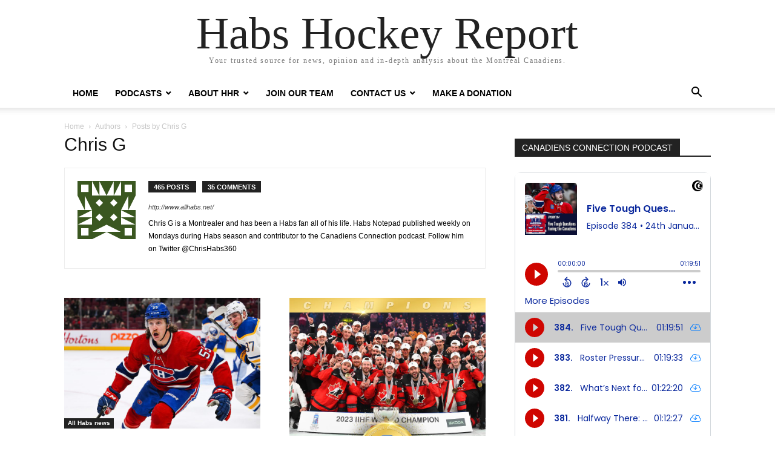

--- FILE ---
content_type: text/html; charset=UTF-8
request_url: https://habshockeyreport.com/author/chris-g/
body_size: 10852
content:
<!doctype html >
<html dir="ltr" lang="en-US" prefix="og: https://ogp.me/ns#">
<head>
    <meta charset="UTF-8" />
    <meta name="viewport" content="width=device-width, initial-scale=1.0">
    <link rel="pingback" href="https://habshockeyreport.com/xmlrpc.php" />
    <title>Chris G | Habs Hockey Report</title>

		<!-- All in One SEO 4.9.2 - aioseo.com -->
	<meta name="description" content="Chris G is a Montrealer and has been a Habs fan all of his life. Habs Notepad published weekly on Mondays during Habs season and contributor to the Canadiens Connection podcast. Follow him on Twitter @ChrisHabs360" />
	<meta name="robots" content="noindex, max-image-preview:large" />
	<link rel="canonical" href="https://habshockeyreport.com/author/chris-g/" />
	<link rel="next" href="https://habshockeyreport.com/author/chris-g/page/2/" />
	<meta name="generator" content="All in One SEO (AIOSEO) 4.9.2" />
		<script type="application/ld+json" class="aioseo-schema">
			{"@context":"https:\/\/schema.org","@graph":[{"@type":"BreadcrumbList","@id":"https:\/\/habshockeyreport.com\/author\/chris-g\/#breadcrumblist","itemListElement":[{"@type":"ListItem","@id":"https:\/\/habshockeyreport.com#listItem","position":1,"name":"Home","item":"https:\/\/habshockeyreport.com","nextItem":{"@type":"ListItem","@id":"https:\/\/habshockeyreport.com\/author\/chris-g\/#listItem","name":"Chris G"}},{"@type":"ListItem","@id":"https:\/\/habshockeyreport.com\/author\/chris-g\/#listItem","position":2,"name":"Chris G","previousItem":{"@type":"ListItem","@id":"https:\/\/habshockeyreport.com#listItem","name":"Home"}}]},{"@type":"Organization","@id":"https:\/\/habshockeyreport.com\/#organization","name":"Rocket Sports Media","description":"Your trusted source for news, opinion and in-depth analysis about the Montreal Canadiens.","url":"https:\/\/habshockeyreport.com\/","logo":{"@type":"ImageObject","url":"https:\/\/habshockeyreport.com\/wp-content\/uploads\/2020\/10\/rsm-black-hi-res-scaled.jpg","@id":"https:\/\/habshockeyreport.com\/author\/chris-g\/#organizationLogo","width":2560,"height":1027,"caption":"rsm-black hi res"},"image":{"@id":"https:\/\/habshockeyreport.com\/author\/chris-g\/#organizationLogo"},"sameAs":["https:\/\/www.instagram.com\/habsconnection","https:\/\/www.pinterest.com\/allhabs\/","https:\/\/www.youtube.com\/user\/AllHabs","https:\/\/www.linkedin.com\/in\/rocketsports\/"]},{"@type":"Person","@id":"https:\/\/habshockeyreport.com\/author\/chris-g\/#author","url":"https:\/\/habshockeyreport.com\/author\/chris-g\/","name":"Chris G","image":{"@type":"ImageObject","@id":"https:\/\/habshockeyreport.com\/author\/chris-g\/#authorImage","url":"https:\/\/secure.gravatar.com\/avatar\/5097e30d5645c8fefa4d639f106c015b5d750c2deda8f5583fb80f22d9ad78f1?s=96&d=identicon&r=g","width":96,"height":96,"caption":"Chris G"},"mainEntityOfPage":{"@id":"https:\/\/habshockeyreport.com\/author\/chris-g\/#profilepage"}},{"@type":"ProfilePage","@id":"https:\/\/habshockeyreport.com\/author\/chris-g\/#profilepage","url":"https:\/\/habshockeyreport.com\/author\/chris-g\/","name":"Chris G | Habs Hockey Report","description":"Chris G is a Montrealer and has been a Habs fan all of his life. Habs Notepad published weekly on Mondays during Habs season and contributor to the Canadiens Connection podcast. Follow him on Twitter @ChrisHabs360","inLanguage":"en-US","isPartOf":{"@id":"https:\/\/habshockeyreport.com\/#website"},"breadcrumb":{"@id":"https:\/\/habshockeyreport.com\/author\/chris-g\/#breadcrumblist"},"dateCreated":"2013-01-11T23:25:48-05:00","mainEntity":{"@id":"https:\/\/habshockeyreport.com\/author\/chris-g\/#author"}},{"@type":"WebSite","@id":"https:\/\/habshockeyreport.com\/#website","url":"https:\/\/habshockeyreport.com\/","name":"Habs Hockey Report","description":"Your trusted source for news, opinion and in-depth analysis about the Montreal Canadiens.","inLanguage":"en-US","publisher":{"@id":"https:\/\/habshockeyreport.com\/#organization"}}]}
		</script>
		<!-- All in One SEO -->

<link rel="alternate" type="application/rss+xml" title="Habs Hockey Report &raquo; Feed" href="https://habshockeyreport.com/feed/" />
<link rel="alternate" type="application/rss+xml" title="Habs Hockey Report &raquo; Comments Feed" href="https://habshockeyreport.com/comments/feed/" />
<link rel="alternate" type="application/rss+xml" title="Habs Hockey Report &raquo; Posts by Chris G Feed" href="https://habshockeyreport.com/author/chris-g/feed/" />
		<!-- This site uses the Google Analytics by MonsterInsights plugin v9.11.1 - Using Analytics tracking - https://www.monsterinsights.com/ -->
							<script src="//www.googletagmanager.com/gtag/js?id=G-5LKZBY44Z5"  data-cfasync="false" data-wpfc-render="false" type="text/javascript" async></script>
			<script data-cfasync="false" data-wpfc-render="false" type="text/javascript">
				var mi_version = '9.11.1';
				var mi_track_user = true;
				var mi_no_track_reason = '';
								var MonsterInsightsDefaultLocations = {"page_location":"https:\/\/habshockeyreport.com\/author\/chris-g\/"};
								if ( typeof MonsterInsightsPrivacyGuardFilter === 'function' ) {
					var MonsterInsightsLocations = (typeof MonsterInsightsExcludeQuery === 'object') ? MonsterInsightsPrivacyGuardFilter( MonsterInsightsExcludeQuery ) : MonsterInsightsPrivacyGuardFilter( MonsterInsightsDefaultLocations );
				} else {
					var MonsterInsightsLocations = (typeof MonsterInsightsExcludeQuery === 'object') ? MonsterInsightsExcludeQuery : MonsterInsightsDefaultLocations;
				}

								var disableStrs = [
										'ga-disable-G-5LKZBY44Z5',
									];

				/* Function to detect opted out users */
				function __gtagTrackerIsOptedOut() {
					for (var index = 0; index < disableStrs.length; index++) {
						if (document.cookie.indexOf(disableStrs[index] + '=true') > -1) {
							return true;
						}
					}

					return false;
				}

				/* Disable tracking if the opt-out cookie exists. */
				if (__gtagTrackerIsOptedOut()) {
					for (var index = 0; index < disableStrs.length; index++) {
						window[disableStrs[index]] = true;
					}
				}

				/* Opt-out function */
				function __gtagTrackerOptout() {
					for (var index = 0; index < disableStrs.length; index++) {
						document.cookie = disableStrs[index] + '=true; expires=Thu, 31 Dec 2099 23:59:59 UTC; path=/';
						window[disableStrs[index]] = true;
					}
				}

				if ('undefined' === typeof gaOptout) {
					function gaOptout() {
						__gtagTrackerOptout();
					}
				}
								window.dataLayer = window.dataLayer || [];

				window.MonsterInsightsDualTracker = {
					helpers: {},
					trackers: {},
				};
				if (mi_track_user) {
					function __gtagDataLayer() {
						dataLayer.push(arguments);
					}

					function __gtagTracker(type, name, parameters) {
						if (!parameters) {
							parameters = {};
						}

						if (parameters.send_to) {
							__gtagDataLayer.apply(null, arguments);
							return;
						}

						if (type === 'event') {
														parameters.send_to = monsterinsights_frontend.v4_id;
							var hookName = name;
							if (typeof parameters['event_category'] !== 'undefined') {
								hookName = parameters['event_category'] + ':' + name;
							}

							if (typeof MonsterInsightsDualTracker.trackers[hookName] !== 'undefined') {
								MonsterInsightsDualTracker.trackers[hookName](parameters);
							} else {
								__gtagDataLayer('event', name, parameters);
							}
							
						} else {
							__gtagDataLayer.apply(null, arguments);
						}
					}

					__gtagTracker('js', new Date());
					__gtagTracker('set', {
						'developer_id.dZGIzZG': true,
											});
					if ( MonsterInsightsLocations.page_location ) {
						__gtagTracker('set', MonsterInsightsLocations);
					}
										__gtagTracker('config', 'G-5LKZBY44Z5', {"forceSSL":"true"} );
										window.gtag = __gtagTracker;										(function () {
						/* https://developers.google.com/analytics/devguides/collection/analyticsjs/ */
						/* ga and __gaTracker compatibility shim. */
						var noopfn = function () {
							return null;
						};
						var newtracker = function () {
							return new Tracker();
						};
						var Tracker = function () {
							return null;
						};
						var p = Tracker.prototype;
						p.get = noopfn;
						p.set = noopfn;
						p.send = function () {
							var args = Array.prototype.slice.call(arguments);
							args.unshift('send');
							__gaTracker.apply(null, args);
						};
						var __gaTracker = function () {
							var len = arguments.length;
							if (len === 0) {
								return;
							}
							var f = arguments[len - 1];
							if (typeof f !== 'object' || f === null || typeof f.hitCallback !== 'function') {
								if ('send' === arguments[0]) {
									var hitConverted, hitObject = false, action;
									if ('event' === arguments[1]) {
										if ('undefined' !== typeof arguments[3]) {
											hitObject = {
												'eventAction': arguments[3],
												'eventCategory': arguments[2],
												'eventLabel': arguments[4],
												'value': arguments[5] ? arguments[5] : 1,
											}
										}
									}
									if ('pageview' === arguments[1]) {
										if ('undefined' !== typeof arguments[2]) {
											hitObject = {
												'eventAction': 'page_view',
												'page_path': arguments[2],
											}
										}
									}
									if (typeof arguments[2] === 'object') {
										hitObject = arguments[2];
									}
									if (typeof arguments[5] === 'object') {
										Object.assign(hitObject, arguments[5]);
									}
									if ('undefined' !== typeof arguments[1].hitType) {
										hitObject = arguments[1];
										if ('pageview' === hitObject.hitType) {
											hitObject.eventAction = 'page_view';
										}
									}
									if (hitObject) {
										action = 'timing' === arguments[1].hitType ? 'timing_complete' : hitObject.eventAction;
										hitConverted = mapArgs(hitObject);
										__gtagTracker('event', action, hitConverted);
									}
								}
								return;
							}

							function mapArgs(args) {
								var arg, hit = {};
								var gaMap = {
									'eventCategory': 'event_category',
									'eventAction': 'event_action',
									'eventLabel': 'event_label',
									'eventValue': 'event_value',
									'nonInteraction': 'non_interaction',
									'timingCategory': 'event_category',
									'timingVar': 'name',
									'timingValue': 'value',
									'timingLabel': 'event_label',
									'page': 'page_path',
									'location': 'page_location',
									'title': 'page_title',
									'referrer' : 'page_referrer',
								};
								for (arg in args) {
																		if (!(!args.hasOwnProperty(arg) || !gaMap.hasOwnProperty(arg))) {
										hit[gaMap[arg]] = args[arg];
									} else {
										hit[arg] = args[arg];
									}
								}
								return hit;
							}

							try {
								f.hitCallback();
							} catch (ex) {
							}
						};
						__gaTracker.create = newtracker;
						__gaTracker.getByName = newtracker;
						__gaTracker.getAll = function () {
							return [];
						};
						__gaTracker.remove = noopfn;
						__gaTracker.loaded = true;
						window['__gaTracker'] = __gaTracker;
					})();
									} else {
										console.log("");
					(function () {
						function __gtagTracker() {
							return null;
						}

						window['__gtagTracker'] = __gtagTracker;
						window['gtag'] = __gtagTracker;
					})();
									}
			</script>
							<!-- / Google Analytics by MonsterInsights -->
		<style id='wp-img-auto-sizes-contain-inline-css' type='text/css'>
img:is([sizes=auto i],[sizes^="auto," i]){contain-intrinsic-size:3000px 1500px}
/*# sourceURL=wp-img-auto-sizes-contain-inline-css */
</style>
<link rel='stylesheet' id='wpra-lightbox-css' href='https://habshockeyreport.com/wp-content/plugins/wp-rss-aggregator/core/css/jquery-colorbox.css?ver=1.4.33' type='text/css' media='all' />
<style id='wp-emoji-styles-inline-css' type='text/css'>

	img.wp-smiley, img.emoji {
		display: inline !important;
		border: none !important;
		box-shadow: none !important;
		height: 1em !important;
		width: 1em !important;
		margin: 0 0.07em !important;
		vertical-align: -0.1em !important;
		background: none !important;
		padding: 0 !important;
	}
/*# sourceURL=wp-emoji-styles-inline-css */
</style>
<style id='classic-theme-styles-inline-css' type='text/css'>
/*! This file is auto-generated */
.wp-block-button__link{color:#fff;background-color:#32373c;border-radius:9999px;box-shadow:none;text-decoration:none;padding:calc(.667em + 2px) calc(1.333em + 2px);font-size:1.125em}.wp-block-file__button{background:#32373c;color:#fff;text-decoration:none}
/*# sourceURL=/wp-includes/css/classic-themes.min.css */
</style>
<link rel='stylesheet' id='td-theme-css' href='https://habshockeyreport.com/wp-content/themes/Newspaper/style.css?ver=12.7.3' type='text/css' media='all' />
<script type="text/javascript" src="https://habshockeyreport.com/wp-content/plugins/google-analytics-for-wordpress/assets/js/frontend-gtag.min.js?ver=9.11.1" id="monsterinsights-frontend-script-js" async="async" data-wp-strategy="async"></script>
<script data-cfasync="false" data-wpfc-render="false" type="text/javascript" id='monsterinsights-frontend-script-js-extra'>/* <![CDATA[ */
var monsterinsights_frontend = {"js_events_tracking":"true","download_extensions":"pdf,doc,ppt,xls,zip,docx,pptx,xlsx","inbound_paths":"[]","home_url":"https:\/\/habshockeyreport.com","hash_tracking":"false","v4_id":"G-5LKZBY44Z5"};/* ]]> */
</script>
<script type="text/javascript" src="https://habshockeyreport.com/wp-includes/js/jquery/jquery.min.js?ver=3.7.1" id="jquery-core-js"></script>
<script type="text/javascript" src="https://habshockeyreport.com/wp-includes/js/jquery/jquery-migrate.min.js?ver=3.4.1" id="jquery-migrate-js"></script>
<link rel="https://api.w.org/" href="https://habshockeyreport.com/wp-json/" /><link rel="alternate" title="JSON" type="application/json" href="https://habshockeyreport.com/wp-json/wp/v2/users/353" /><link rel="EditURI" type="application/rsd+xml" title="RSD" href="https://habshockeyreport.com/xmlrpc.php?rsd" />

<!-- There is no amphtml version available for this URL. --><link rel="icon" href="https://habshockeyreport.com/wp-content/uploads/2023/03/cropped-HHR-Avatar-512-×-512-px-red-no-blur-32x32.png" sizes="32x32" />
<link rel="icon" href="https://habshockeyreport.com/wp-content/uploads/2023/03/cropped-HHR-Avatar-512-×-512-px-red-no-blur-192x192.png" sizes="192x192" />
<link rel="apple-touch-icon" href="https://habshockeyreport.com/wp-content/uploads/2023/03/cropped-HHR-Avatar-512-×-512-px-red-no-blur-180x180.png" />
<meta name="msapplication-TileImage" content="https://habshockeyreport.com/wp-content/uploads/2023/03/cropped-HHR-Avatar-512-×-512-px-red-no-blur-270x270.png" />
<style id='global-styles-inline-css' type='text/css'>
:root{--wp--preset--aspect-ratio--square: 1;--wp--preset--aspect-ratio--4-3: 4/3;--wp--preset--aspect-ratio--3-4: 3/4;--wp--preset--aspect-ratio--3-2: 3/2;--wp--preset--aspect-ratio--2-3: 2/3;--wp--preset--aspect-ratio--16-9: 16/9;--wp--preset--aspect-ratio--9-16: 9/16;--wp--preset--color--black: #000000;--wp--preset--color--cyan-bluish-gray: #abb8c3;--wp--preset--color--white: #ffffff;--wp--preset--color--pale-pink: #f78da7;--wp--preset--color--vivid-red: #cf2e2e;--wp--preset--color--luminous-vivid-orange: #ff6900;--wp--preset--color--luminous-vivid-amber: #fcb900;--wp--preset--color--light-green-cyan: #7bdcb5;--wp--preset--color--vivid-green-cyan: #00d084;--wp--preset--color--pale-cyan-blue: #8ed1fc;--wp--preset--color--vivid-cyan-blue: #0693e3;--wp--preset--color--vivid-purple: #9b51e0;--wp--preset--gradient--vivid-cyan-blue-to-vivid-purple: linear-gradient(135deg,rgb(6,147,227) 0%,rgb(155,81,224) 100%);--wp--preset--gradient--light-green-cyan-to-vivid-green-cyan: linear-gradient(135deg,rgb(122,220,180) 0%,rgb(0,208,130) 100%);--wp--preset--gradient--luminous-vivid-amber-to-luminous-vivid-orange: linear-gradient(135deg,rgb(252,185,0) 0%,rgb(255,105,0) 100%);--wp--preset--gradient--luminous-vivid-orange-to-vivid-red: linear-gradient(135deg,rgb(255,105,0) 0%,rgb(207,46,46) 100%);--wp--preset--gradient--very-light-gray-to-cyan-bluish-gray: linear-gradient(135deg,rgb(238,238,238) 0%,rgb(169,184,195) 100%);--wp--preset--gradient--cool-to-warm-spectrum: linear-gradient(135deg,rgb(74,234,220) 0%,rgb(151,120,209) 20%,rgb(207,42,186) 40%,rgb(238,44,130) 60%,rgb(251,105,98) 80%,rgb(254,248,76) 100%);--wp--preset--gradient--blush-light-purple: linear-gradient(135deg,rgb(255,206,236) 0%,rgb(152,150,240) 100%);--wp--preset--gradient--blush-bordeaux: linear-gradient(135deg,rgb(254,205,165) 0%,rgb(254,45,45) 50%,rgb(107,0,62) 100%);--wp--preset--gradient--luminous-dusk: linear-gradient(135deg,rgb(255,203,112) 0%,rgb(199,81,192) 50%,rgb(65,88,208) 100%);--wp--preset--gradient--pale-ocean: linear-gradient(135deg,rgb(255,245,203) 0%,rgb(182,227,212) 50%,rgb(51,167,181) 100%);--wp--preset--gradient--electric-grass: linear-gradient(135deg,rgb(202,248,128) 0%,rgb(113,206,126) 100%);--wp--preset--gradient--midnight: linear-gradient(135deg,rgb(2,3,129) 0%,rgb(40,116,252) 100%);--wp--preset--font-size--small: 13px;--wp--preset--font-size--medium: 20px;--wp--preset--font-size--large: 36px;--wp--preset--font-size--x-large: 42px;--wp--preset--spacing--20: 0.44rem;--wp--preset--spacing--30: 0.67rem;--wp--preset--spacing--40: 1rem;--wp--preset--spacing--50: 1.5rem;--wp--preset--spacing--60: 2.25rem;--wp--preset--spacing--70: 3.38rem;--wp--preset--spacing--80: 5.06rem;--wp--preset--shadow--natural: 6px 6px 9px rgba(0, 0, 0, 0.2);--wp--preset--shadow--deep: 12px 12px 50px rgba(0, 0, 0, 0.4);--wp--preset--shadow--sharp: 6px 6px 0px rgba(0, 0, 0, 0.2);--wp--preset--shadow--outlined: 6px 6px 0px -3px rgb(255, 255, 255), 6px 6px rgb(0, 0, 0);--wp--preset--shadow--crisp: 6px 6px 0px rgb(0, 0, 0);}:where(.is-layout-flex){gap: 0.5em;}:where(.is-layout-grid){gap: 0.5em;}body .is-layout-flex{display: flex;}.is-layout-flex{flex-wrap: wrap;align-items: center;}.is-layout-flex > :is(*, div){margin: 0;}body .is-layout-grid{display: grid;}.is-layout-grid > :is(*, div){margin: 0;}:where(.wp-block-columns.is-layout-flex){gap: 2em;}:where(.wp-block-columns.is-layout-grid){gap: 2em;}:where(.wp-block-post-template.is-layout-flex){gap: 1.25em;}:where(.wp-block-post-template.is-layout-grid){gap: 1.25em;}.has-black-color{color: var(--wp--preset--color--black) !important;}.has-cyan-bluish-gray-color{color: var(--wp--preset--color--cyan-bluish-gray) !important;}.has-white-color{color: var(--wp--preset--color--white) !important;}.has-pale-pink-color{color: var(--wp--preset--color--pale-pink) !important;}.has-vivid-red-color{color: var(--wp--preset--color--vivid-red) !important;}.has-luminous-vivid-orange-color{color: var(--wp--preset--color--luminous-vivid-orange) !important;}.has-luminous-vivid-amber-color{color: var(--wp--preset--color--luminous-vivid-amber) !important;}.has-light-green-cyan-color{color: var(--wp--preset--color--light-green-cyan) !important;}.has-vivid-green-cyan-color{color: var(--wp--preset--color--vivid-green-cyan) !important;}.has-pale-cyan-blue-color{color: var(--wp--preset--color--pale-cyan-blue) !important;}.has-vivid-cyan-blue-color{color: var(--wp--preset--color--vivid-cyan-blue) !important;}.has-vivid-purple-color{color: var(--wp--preset--color--vivid-purple) !important;}.has-black-background-color{background-color: var(--wp--preset--color--black) !important;}.has-cyan-bluish-gray-background-color{background-color: var(--wp--preset--color--cyan-bluish-gray) !important;}.has-white-background-color{background-color: var(--wp--preset--color--white) !important;}.has-pale-pink-background-color{background-color: var(--wp--preset--color--pale-pink) !important;}.has-vivid-red-background-color{background-color: var(--wp--preset--color--vivid-red) !important;}.has-luminous-vivid-orange-background-color{background-color: var(--wp--preset--color--luminous-vivid-orange) !important;}.has-luminous-vivid-amber-background-color{background-color: var(--wp--preset--color--luminous-vivid-amber) !important;}.has-light-green-cyan-background-color{background-color: var(--wp--preset--color--light-green-cyan) !important;}.has-vivid-green-cyan-background-color{background-color: var(--wp--preset--color--vivid-green-cyan) !important;}.has-pale-cyan-blue-background-color{background-color: var(--wp--preset--color--pale-cyan-blue) !important;}.has-vivid-cyan-blue-background-color{background-color: var(--wp--preset--color--vivid-cyan-blue) !important;}.has-vivid-purple-background-color{background-color: var(--wp--preset--color--vivid-purple) !important;}.has-black-border-color{border-color: var(--wp--preset--color--black) !important;}.has-cyan-bluish-gray-border-color{border-color: var(--wp--preset--color--cyan-bluish-gray) !important;}.has-white-border-color{border-color: var(--wp--preset--color--white) !important;}.has-pale-pink-border-color{border-color: var(--wp--preset--color--pale-pink) !important;}.has-vivid-red-border-color{border-color: var(--wp--preset--color--vivid-red) !important;}.has-luminous-vivid-orange-border-color{border-color: var(--wp--preset--color--luminous-vivid-orange) !important;}.has-luminous-vivid-amber-border-color{border-color: var(--wp--preset--color--luminous-vivid-amber) !important;}.has-light-green-cyan-border-color{border-color: var(--wp--preset--color--light-green-cyan) !important;}.has-vivid-green-cyan-border-color{border-color: var(--wp--preset--color--vivid-green-cyan) !important;}.has-pale-cyan-blue-border-color{border-color: var(--wp--preset--color--pale-cyan-blue) !important;}.has-vivid-cyan-blue-border-color{border-color: var(--wp--preset--color--vivid-cyan-blue) !important;}.has-vivid-purple-border-color{border-color: var(--wp--preset--color--vivid-purple) !important;}.has-vivid-cyan-blue-to-vivid-purple-gradient-background{background: var(--wp--preset--gradient--vivid-cyan-blue-to-vivid-purple) !important;}.has-light-green-cyan-to-vivid-green-cyan-gradient-background{background: var(--wp--preset--gradient--light-green-cyan-to-vivid-green-cyan) !important;}.has-luminous-vivid-amber-to-luminous-vivid-orange-gradient-background{background: var(--wp--preset--gradient--luminous-vivid-amber-to-luminous-vivid-orange) !important;}.has-luminous-vivid-orange-to-vivid-red-gradient-background{background: var(--wp--preset--gradient--luminous-vivid-orange-to-vivid-red) !important;}.has-very-light-gray-to-cyan-bluish-gray-gradient-background{background: var(--wp--preset--gradient--very-light-gray-to-cyan-bluish-gray) !important;}.has-cool-to-warm-spectrum-gradient-background{background: var(--wp--preset--gradient--cool-to-warm-spectrum) !important;}.has-blush-light-purple-gradient-background{background: var(--wp--preset--gradient--blush-light-purple) !important;}.has-blush-bordeaux-gradient-background{background: var(--wp--preset--gradient--blush-bordeaux) !important;}.has-luminous-dusk-gradient-background{background: var(--wp--preset--gradient--luminous-dusk) !important;}.has-pale-ocean-gradient-background{background: var(--wp--preset--gradient--pale-ocean) !important;}.has-electric-grass-gradient-background{background: var(--wp--preset--gradient--electric-grass) !important;}.has-midnight-gradient-background{background: var(--wp--preset--gradient--midnight) !important;}.has-small-font-size{font-size: var(--wp--preset--font-size--small) !important;}.has-medium-font-size{font-size: var(--wp--preset--font-size--medium) !important;}.has-large-font-size{font-size: var(--wp--preset--font-size--large) !important;}.has-x-large-font-size{font-size: var(--wp--preset--font-size--x-large) !important;}
/*# sourceURL=global-styles-inline-css */
</style>
</head>

<body class="archive author author-chris-g author-353 wp-theme-Newspaper tagdiv-small-theme" itemscope="itemscope" itemtype="https://schema.org/WebPage">


    <!-- Mobile Search -->
    <div class="td-search-background" style="visibility:hidden"></div>
    <div class="td-search-wrap-mob" style="visibility:hidden">
        <div class="td-drop-down-search" aria-labelledby="td-header-search-button">
            <form method="get" class="td-search-form" action="https://habshockeyreport.com/">
                <div class="td-search-close">
                    <a href="#"><i class="td-icon-close-mobile"></i></a>
                </div>
                <div role="search" class="td-search-input">
                    <span>Search</span>
                    <label for="td-header-search-mob">
                        <input id="td-header-search-mob" type="text" value="" name="s" autocomplete="off" />
                    </label>
                </div>
            </form>
            <div id="td-aj-search-mob"></div>
        </div>
    </div>

    <!-- Mobile Menu -->
    <div class="td-menu-background" style="visibility:hidden"></div>
    <div id="td-mobile-nav" style="visibility:hidden">
        <div class="td-mobile-container">
            <!-- mobile menu top section -->
            <div class="td-menu-socials-wrap">
                <!-- close button -->
                <div class="td-mobile-close">
                    <a href="#"><i class="td-icon-close-mobile"></i></a>
                </div>
            </div>

            <!-- menu section -->
            <div class="td-mobile-content">
                <div class="menu-secondary-navigation-container"><ul id="menu-secondary-navigation" class="td-mobile-main-menu"><li id="menu-item-1218494" class="homepage menu-item menu-item-type-custom menu-item-object-custom menu-item-home menu-item-1218494"><a href="https://habshockeyreport.com/">Home<i class="td-icon-menu-right td-element-after"></i></a></li>
<li id="menu-item-538486" class="menu-item menu-item-type-custom menu-item-object-custom menu-item-has-children menu-item-538486"><a href="#" title="fas fa-microphone">Podcasts<i class="td-icon-menu-right td-element-after"></i></a>
<ul class="sub-menu">
	<li id="menu-item-1957960" class="menu-item menu-item-type-post_type menu-item-object-page menu-item-1957960"><a href="https://habshockeyreport.com/multimedia/podcasts/canadiens-connection-podcast/">Canadiens Connection<i class="td-icon-menu-right td-element-after"></i></a></li>
	<li id="menu-item-1957958" class="menu-item menu-item-type-post_type menu-item-object-page menu-item-1957958"><a href="https://habshockeyreport.com/multimedia/podcasts/from-the-press-box-podcast/">The Press Zone<i class="td-icon-menu-right td-element-after"></i></a></li>
	<li id="menu-item-538485" class="menu-item menu-item-type-post_type menu-item-object-page menu-item-538485"><a href="https://habshockeyreport.com/habs-360-podcast/">Habs360 Archive<i class="td-icon-menu-right td-element-after"></i></a></li>
	<li id="menu-item-1957963" class="menu-item menu-item-type-custom menu-item-object-custom menu-item-has-children menu-item-1957963"><a href="#">Other Rocket Sports Podcasts<i class="td-icon-menu-right td-element-after"></i></a>
	<ul class="sub-menu">
		<li id="menu-item-538484" class="menu-item menu-item-type-post_type menu-item-object-page menu-item-538484"><a href="https://habshockeyreport.com/habs-banter-podcast/">Habs Banter<i class="td-icon-menu-right td-element-after"></i></a></li>
		<li id="menu-item-1957962" class="menu-item menu-item-type-post_type menu-item-object-page menu-item-1957962"><a href="https://habshockeyreport.com/multimedia/podcasts/hab-a-listen-podcast/">Hab A Listen<i class="td-icon-menu-right td-element-after"></i></a></li>
		<li id="menu-item-1957959" class="menu-item menu-item-type-post_type menu-item-object-page menu-item-1957959"><a href="https://habshockeyreport.com/multimedia/podcasts/habs-unfiltered-podcast/">Habs Unfiltered<i class="td-icon-menu-right td-element-after"></i></a></li>
	</ul>
</li>
</ul>
</li>
<li id="menu-item-324631" class="menu-item menu-item-type-custom menu-item-object-custom menu-item-has-children menu-item-324631"><a href="#">About HHR<i class="td-icon-menu-right td-element-after"></i></a>
<ul class="sub-menu">
	<li id="menu-item-322042" class="menu-item menu-item-type-post_type menu-item-object-page menu-item-322042"><a href="https://habshockeyreport.com/about-all-habs/">About Habs Hockey Report<i class="td-icon-menu-right td-element-after"></i></a></li>
	<li id="menu-item-1508812" class="menu-item menu-item-type-post_type menu-item-object-page menu-item-1508812"><a href="https://habshockeyreport.com/team-member-bios/">Contributors<i class="td-icon-menu-right td-element-after"></i></a></li>
</ul>
</li>
<li id="menu-item-322036" class="menu-item menu-item-type-post_type menu-item-object-page menu-item-322036"><a href="https://habshockeyreport.com/join-our-team/">Join Our Team<i class="td-icon-menu-right td-element-after"></i></a></li>
<li id="menu-item-324511" class="menu-item menu-item-type-custom menu-item-object-custom menu-item-has-children menu-item-324511"><a href="#">Contact Us<i class="td-icon-menu-right td-element-after"></i></a>
<ul class="sub-menu">
	<li id="menu-item-322031" class="menu-item menu-item-type-post_type menu-item-object-page menu-item-322031"><a href="https://habshockeyreport.com/contact-us-2/">Contact HHR<i class="td-icon-menu-right td-element-after"></i></a></li>
	<li id="menu-item-322034" class="menu-item menu-item-type-post_type menu-item-object-page menu-item-322034"><a href="https://habshockeyreport.com/contact-us-2/media-requests/">For Media Requests<i class="td-icon-menu-right td-element-after"></i></a></li>
	<li id="menu-item-322032" class="menu-item menu-item-type-post_type menu-item-object-page menu-item-322032"><a href="https://habshockeyreport.com/contact-us-2/all-habs-featured-fan/">Be A Featured Fan<i class="td-icon-menu-right td-element-after"></i></a></li>
	<li id="menu-item-322033" class="menu-item menu-item-type-post_type menu-item-object-page menu-item-322033"><a href="https://habshockeyreport.com/contact-us-2/contact-information/">Our Email Address<i class="td-icon-menu-right td-element-after"></i></a></li>
</ul>
</li>
<li id="menu-item-1969760" class="menu-item menu-item-type-post_type menu-item-object-page menu-item-1969760"><a href="https://habshockeyreport.com/support-our-independent-journalism/">Make A Donation<i class="td-icon-menu-right td-element-after"></i></a></li>
</ul></div>            </div>
        </div>
    </div>

    <div id="td-outer-wrap" class="td-theme-wrap">
        <div class="td-header-wrap td-header-style-1">
            <div class="td-banner-wrap-full td-logo-wrap-full td-container-wrap">
                <div class="td-header-sp-logo">
                    
                    <div class="td-logo-text-wrap">
                        <div class="td-logo-text-container">
                                                        <a class="td-logo-wrap" href="https://habshockeyreport.com/">
                                <span class="td-logo-text">Habs Hockey Report</span>
                            </a>
                                                        <span class="td-tagline-text">Your trusted source for news, opinion and in-depth analysis about the Montreal Canadiens.</span>
                        </div>
                    </div>
                </div>
            </div>

            <div class="td-header-menu-wrap-full td-container-wrap">
                <div class="td-header-menu-wrap td-header-gradient">
                    <div class="td-container td-header-row td-header-main-menu">
                        <div id="td-header-menu" role="navigation">
                            <div id="td-top-mobile-toggle"><a href="#" role="button" aria-label="mobile-toggle"><i class="td-icon-font td-icon-mobile"></i></a></div>

                            <div class="menu-secondary-navigation-container"><ul id="menu-secondary-navigation-1" class="sf-menu tagdiv-small-theme-menu"><li class="homepage menu-item menu-item-type-custom menu-item-object-custom menu-item-home menu-item-1218494"><a href="https://habshockeyreport.com/">Home</a></li>
<li class="menu-item menu-item-type-custom menu-item-object-custom menu-item-has-children menu-item-538486"><a href="#" title="fas fa-microphone">Podcasts</a>
<ul class="sub-menu">
	<li class="menu-item menu-item-type-post_type menu-item-object-page menu-item-1957960"><a href="https://habshockeyreport.com/multimedia/podcasts/canadiens-connection-podcast/">Canadiens Connection</a></li>
	<li class="menu-item menu-item-type-post_type menu-item-object-page menu-item-1957958"><a href="https://habshockeyreport.com/multimedia/podcasts/from-the-press-box-podcast/">The Press Zone</a></li>
	<li class="menu-item menu-item-type-post_type menu-item-object-page menu-item-538485"><a href="https://habshockeyreport.com/habs-360-podcast/">Habs360 Archive</a></li>
	<li class="menu-item menu-item-type-custom menu-item-object-custom menu-item-has-children menu-item-1957963"><a href="#">Other Rocket Sports Podcasts</a>
	<ul class="sub-menu">
		<li class="menu-item menu-item-type-post_type menu-item-object-page menu-item-538484"><a href="https://habshockeyreport.com/habs-banter-podcast/">Habs Banter</a></li>
		<li class="menu-item menu-item-type-post_type menu-item-object-page menu-item-1957962"><a href="https://habshockeyreport.com/multimedia/podcasts/hab-a-listen-podcast/">Hab A Listen</a></li>
		<li class="menu-item menu-item-type-post_type menu-item-object-page menu-item-1957959"><a href="https://habshockeyreport.com/multimedia/podcasts/habs-unfiltered-podcast/">Habs Unfiltered</a></li>
	</ul>
</li>
</ul>
</li>
<li class="menu-item menu-item-type-custom menu-item-object-custom menu-item-has-children menu-item-324631"><a href="#">About HHR</a>
<ul class="sub-menu">
	<li class="menu-item menu-item-type-post_type menu-item-object-page menu-item-322042"><a href="https://habshockeyreport.com/about-all-habs/">About Habs Hockey Report</a></li>
	<li class="menu-item menu-item-type-post_type menu-item-object-page menu-item-1508812"><a href="https://habshockeyreport.com/team-member-bios/">Contributors</a></li>
</ul>
</li>
<li class="menu-item menu-item-type-post_type menu-item-object-page menu-item-322036"><a href="https://habshockeyreport.com/join-our-team/">Join Our Team</a></li>
<li class="menu-item menu-item-type-custom menu-item-object-custom menu-item-has-children menu-item-324511"><a href="#">Contact Us</a>
<ul class="sub-menu">
	<li class="menu-item menu-item-type-post_type menu-item-object-page menu-item-322031"><a href="https://habshockeyreport.com/contact-us-2/">Contact HHR</a></li>
	<li class="menu-item menu-item-type-post_type menu-item-object-page menu-item-322034"><a href="https://habshockeyreport.com/contact-us-2/media-requests/">For Media Requests</a></li>
	<li class="menu-item menu-item-type-post_type menu-item-object-page menu-item-322032"><a href="https://habshockeyreport.com/contact-us-2/all-habs-featured-fan/">Be A Featured Fan</a></li>
	<li class="menu-item menu-item-type-post_type menu-item-object-page menu-item-322033"><a href="https://habshockeyreport.com/contact-us-2/contact-information/">Our Email Address</a></li>
</ul>
</li>
<li class="menu-item menu-item-type-post_type menu-item-object-page menu-item-1969760"><a href="https://habshockeyreport.com/support-our-independent-journalism/">Make A Donation</a></li>
</ul></div>                        </div>

                        <div class="header-search-wrap">
                            <div class="td-search-btns-wrap">
                                <a id="td-header-search-button" href="#" role="button" aria-label="Search"><i class="td-icon-search"></i></a>
                                <a id="td-header-search-button-mob" href="#" role="button" aria-label="Search"><i class="td-icon-search"></i></a>
                            </div>

                            <div class="td-drop-down-search" aria-labelledby="td-header-search-button">
                                <form method="get" class="td-search-form" action="https://habshockeyreport.com/">
                                    <div role="search" class="td-head-form-search-wrap">
                                        <input id="td-header-search" type="text" value="" name="s" autocomplete="off" />
                                        <input class="wpb_button wpb_btn-inverse btn" type="submit" id="td-header-search-top" value="Search" />
                                    </div>
                                </form>
                            </div>
                        </div>
                    </div>
                </div>
            </div>
        </div>

    <div class="td-main-content-wrap td-container-wrap">
        <div class="td-container">
            <div class="td-crumb-container">
                <div class="entry-crumbs"><span><a title="" class="entry-crumb" href="https://habshockeyreport.com/">Home</a></span> <i class="td-icon-right td-bread-sep td-bred-no-url-last"></i> <span class="td-bred-no-url-last">Authors</span> <i class="td-icon-right td-bread-sep td-bred-no-url-last"></i> <span class="td-bred-no-url-last">Posts by Chris G</span></div>            </div>

            <div class="td-pb-row">
                <div class="td-pb-span8 td-main-content">
                    <div class="td-ss-main-content">
                        <div class="td-page-header">
                            <h1 class="entry-title td-page-title">
                                <span>Chris G</span>
                            </h1>
                        </div>

                        <div class="author-box-wrap td-author-page">
                            <img alt='' src='https://secure.gravatar.com/avatar/5097e30d5645c8fefa4d639f106c015b5d750c2deda8f5583fb80f22d9ad78f1?s=96&#038;d=identicon&#038;r=g' srcset='https://secure.gravatar.com/avatar/5097e30d5645c8fefa4d639f106c015b5d750c2deda8f5583fb80f22d9ad78f1?s=192&#038;d=identicon&#038;r=g 2x' class='avatar avatar-96 photo' height='96' width='96' decoding='async'/>
                            <div class="desc">
                                <div class="td-author-counters">
                                    <span class="td-author-post-count">
                                        465 POSTS                                    </span>

                                    <span class="td-author-comments-count">
                                        35 COMMENTS                                    </span>
                                </div>

                                <div class="td-author-url"><a href="http://www.allhabs.net/">http://www.allhabs.net/</a></div>Chris G is a Montrealer and has been a Habs fan all of his life. Habs Notepad published weekly on Mondays during Habs season and contributor to the Canadiens Connection podcast. Follow him on Twitter @ChrisHabs360                            </div>

                            <div class="clearfix"></div>
                        </div>

                                    <div class="td-block-row">
        
            <div class="td-block-span6">
                <div class="td_module_1 td_module_wrap clearfix post-1982779 post type-post status-publish format-standard has-post-thumbnail hentry category-all-habs-news category-feature category-featured tag-beck tag-canadiens tag-davidson tag-habs tag-hughes tag-mailloux tag-montreal tag-montreal-canadiens tag-pezzetta" >
                    <div class="td-module-image">
                        <div class="td-module-thumb">
                            
                            <a href="https://habshockeyreport.com/pezzetta-beck-davidson-habs-notepad/" rel="bookmark" class="td-image-wrap" title="Pezzetta, Beck, Davidson | Habs Notepad">
                                
                                <img class="entry-thumb" src="https://habshockeyreport.com/wp-content/uploads/2023/06/19525764Pezzetta-768x512.jpeg" alt="Pezzetta, Beck, Davidson | Habs Notepad" title="Pezzetta, Beck, Davidson | Habs Notepad" />

                            </a>
                        </div>

                        
                                <a class="td-post-category" href="https://habshockeyreport.com/category/all-habs-news/">All Habs news</a>
                                            </div>

                    <h3 class="entry-title td-module-title">
                        <a href="https://habshockeyreport.com/pezzetta-beck-davidson-habs-notepad/" rel="bookmark" title="Pezzetta, Beck, Davidson | Habs Notepad">
                            Pezzetta, Beck, Davidson | Habs Notepad                        </a>
                    </h3>

                    <div class="td-module-meta-info">
                        <div class="td-post-author-name">
                            <a href="https://habshockeyreport.com/author/chris-g/">Chris G</a>
                            <span> - </span>
                        </div>

                        <span class="td-post-date">
                            <time class="entry-date updated td-module-date" datetime="2023-06-05T07:30:30+00:00" >June 5, 2023</time>
                        </span>

                        <div class="td-module-comments">
                            <a href="https://habshockeyreport.com/pezzetta-beck-davidson-habs-notepad/#respond">
                                0                            </a>
                        </div>
                    </div>
                </div>
            </div>

    
            <div class="td-block-span6">
                <div class="td_module_1 td_module_wrap clearfix post-1982756 post type-post status-publish format-standard has-post-thumbnail hentry category-all-habs-news category-feature category-featured tag-barron tag-beck tag-canadiens tag-davidson tag-dichow tag-farrell tag-habs tag-hutson tag-montembeault tag-montreal tag-montreal-canadiens tag-trois-rivieres-lions tag-tuch tag-vrbetic" >
                    <div class="td-module-image">
                        <div class="td-module-thumb">
                            
                            <a href="https://habshockeyreport.com/gold-for-montembeault-barron-habs-notepad/" rel="bookmark" class="td-image-wrap" title="Gold for Montembeault, Barron | Habs Notepad">
                                
                                <img class="entry-thumb" src="https://habshockeyreport.com/wp-content/uploads/2023/05/FxPm3n1XoAg21YG-768x768.jpeg" alt="Gold for Montembeault, Barron | Habs Notepad" title="Gold for Montembeault, Barron | Habs Notepad" />

                            </a>
                        </div>

                        
                                <a class="td-post-category" href="https://habshockeyreport.com/category/all-habs-news/">All Habs news</a>
                                            </div>

                    <h3 class="entry-title td-module-title">
                        <a href="https://habshockeyreport.com/gold-for-montembeault-barron-habs-notepad/" rel="bookmark" title="Gold for Montembeault, Barron | Habs Notepad">
                            Gold for Montembeault, Barron | Habs Notepad                        </a>
                    </h3>

                    <div class="td-module-meta-info">
                        <div class="td-post-author-name">
                            <a href="https://habshockeyreport.com/author/chris-g/">Chris G</a>
                            <span> - </span>
                        </div>

                        <span class="td-post-date">
                            <time class="entry-date updated td-module-date" datetime="2023-05-29T07:00:25+00:00" >May 29, 2023</time>
                        </span>

                        <div class="td-module-comments">
                            <a href="https://habshockeyreport.com/gold-for-montembeault-barron-habs-notepad/#respond">
                                0                            </a>
                        </div>
                    </div>
                </div>
            </div>

                </div>             <div class="td-block-row">
        
            <div class="td-block-span6">
                <div class="td_module_1 td_module_wrap clearfix post-1982732 post type-post status-publish format-standard has-post-thumbnail hentry category-all-habs-news category-feature category-featured tag-armia tag-barron tag-beck tag-canadiens tag-davidson tag-dichow tag-farrell tag-habs tag-hutson tag-mailloux tag-montembeault tag-montreal tag-montreal-canadiens tag-tuch" >
                    <div class="td-module-image">
                        <div class="td-module-thumb">
                            
                            <a href="https://habshockeyreport.com/worlds-memorial-cup-habs-notepad/" rel="bookmark" class="td-image-wrap" title="Worlds, Memorial Cup | Habs Notepad">
                                
                                <img class="entry-thumb" src="https://habshockeyreport.com/wp-content/uploads/2023/05/5298bf80-8afb-11ed-ba2a-cb95c4890fa4_ORIGINAL-768x432.jpg" alt="Worlds, Memorial Cup | Habs Notepad" title="Worlds, Memorial Cup | Habs Notepad" />

                            </a>
                        </div>

                        
                                <a class="td-post-category" href="https://habshockeyreport.com/category/all-habs-news/">All Habs news</a>
                                            </div>

                    <h3 class="entry-title td-module-title">
                        <a href="https://habshockeyreport.com/worlds-memorial-cup-habs-notepad/" rel="bookmark" title="Worlds, Memorial Cup | Habs Notepad">
                            Worlds, Memorial Cup | Habs Notepad                        </a>
                    </h3>

                    <div class="td-module-meta-info">
                        <div class="td-post-author-name">
                            <a href="https://habshockeyreport.com/author/chris-g/">Chris G</a>
                            <span> - </span>
                        </div>

                        <span class="td-post-date">
                            <time class="entry-date updated td-module-date" datetime="2023-05-22T07:00:59+00:00" >May 22, 2023</time>
                        </span>

                        <div class="td-module-comments">
                            <a href="https://habshockeyreport.com/worlds-memorial-cup-habs-notepad/#respond">
                                0                            </a>
                        </div>
                    </div>
                </div>
            </div>

    
            <div class="td-block-span6">
                <div class="td_module_1 td_module_wrap clearfix post-1982709 post type-post status-publish format-standard has-post-thumbnail hentry category-all-habs-news category-feature category-featured tag-allard tag-armia tag-barron tag-canadiens tag-dichow tag-farrell tag-habs tag-hutson tag-laval-rocket tag-leskinen tag-montembeault tag-montreal tag-montreal-canadiens tag-trois-rivieres-lions tag-tuch" >
                    <div class="td-module-image">
                        <div class="td-module-thumb">
                            
                            <a href="https://habshockeyreport.com/worlds-departures-debts-habs-notepad/" rel="bookmark" class="td-image-wrap" title="Worlds, Departures, Debts | Habs Notepad">
                                
                                <img class="entry-thumb" src="https://habshockeyreport.com/wp-content/uploads/2023/05/d8b0bc90-da55-11ed-9593-9d70fed66ab3_ORIGINAL-768x684.jpg" alt="Worlds, Departures, Debts | Habs Notepad" title="Worlds, Departures, Debts | Habs Notepad" />

                            </a>
                        </div>

                        
                                <a class="td-post-category" href="https://habshockeyreport.com/category/all-habs-news/">All Habs news</a>
                                            </div>

                    <h3 class="entry-title td-module-title">
                        <a href="https://habshockeyreport.com/worlds-departures-debts-habs-notepad/" rel="bookmark" title="Worlds, Departures, Debts | Habs Notepad">
                            Worlds, Departures, Debts | Habs Notepad                        </a>
                    </h3>

                    <div class="td-module-meta-info">
                        <div class="td-post-author-name">
                            <a href="https://habshockeyreport.com/author/chris-g/">Chris G</a>
                            <span> - </span>
                        </div>

                        <span class="td-post-date">
                            <time class="entry-date updated td-module-date" datetime="2023-05-15T07:00:27+00:00" >May 15, 2023</time>
                        </span>

                        <div class="td-module-comments">
                            <a href="https://habshockeyreport.com/worlds-departures-debts-habs-notepad/#respond">
                                0                            </a>
                        </div>
                    </div>
                </div>
            </div>

                </div>             <div class="td-block-row">
        
            <div class="td-block-span6">
                <div class="td_module_1 td_module_wrap clearfix post-1982667 post type-post status-publish format-standard has-post-thumbnail hentry category-all-habs-news category-feature category-featured tag-armia tag-barron tag-canadiens tag-farrell tag-habs tag-hutson tag-laval-rocket tag-montembeault tag-montreal tag-montreal-canadiens tag-tuch" >
                    <div class="td-module-image">
                        <div class="td-module-thumb">
                            
                            <a href="https://habshockeyreport.com/canadiens-heading-to-worlds-habs-notepad/" rel="bookmark" class="td-image-wrap" title="Canadiens Heading to Worlds | Habs Notepad">
                                
                                <img class="entry-thumb" src="https://habshockeyreport.com/wp-content/uploads/2023/05/1481805258_slide-768x500.jpg" alt="Canadiens Heading to Worlds | Habs Notepad" title="Canadiens Heading to Worlds | Habs Notepad" />

                            </a>
                        </div>

                        
                                <a class="td-post-category" href="https://habshockeyreport.com/category/all-habs-news/">All Habs news</a>
                                            </div>

                    <h3 class="entry-title td-module-title">
                        <a href="https://habshockeyreport.com/canadiens-heading-to-worlds-habs-notepad/" rel="bookmark" title="Canadiens Heading to Worlds | Habs Notepad">
                            Canadiens Heading to Worlds | Habs Notepad                        </a>
                    </h3>

                    <div class="td-module-meta-info">
                        <div class="td-post-author-name">
                            <a href="https://habshockeyreport.com/author/chris-g/">Chris G</a>
                            <span> - </span>
                        </div>

                        <span class="td-post-date">
                            <time class="entry-date updated td-module-date" datetime="2023-05-08T07:00:38+00:00" >May 8, 2023</time>
                        </span>

                        <div class="td-module-comments">
                            <a href="https://habshockeyreport.com/canadiens-heading-to-worlds-habs-notepad/#respond">
                                0                            </a>
                        </div>
                    </div>
                </div>
            </div>

    
            <div class="td-block-span6">
                <div class="td_module_1 td_module_wrap clearfix post-1982495 post type-post status-publish format-standard has-post-thumbnail hentry category-all-habs-news category-feature category-featured tag-canadiens tag-habs tag-harvey-pinard tag-laval-rocket tag-montreal tag-montreal-canadiens tag-primeau tag-schueneman tag-st-louis tag-trois-rivieres-lions tag-ylonen" >
                    <div class="td-module-image">
                        <div class="td-module-thumb">
                            
                            <a href="https://habshockeyreport.com/reinforcements-for-laval-habs-notepad/" rel="bookmark" class="td-image-wrap" title="Reinforcements for Laval | Habs Notepad">
                                
                                <img class="entry-thumb" src="https://habshockeyreport.com/wp-content/uploads/2023/04/311c61d0-9c4a-11ed-b06d-57d441e1604e_ORIGINAL-768x432.jpg" alt="Reinforcements for Laval | Habs Notepad" title="Reinforcements for Laval | Habs Notepad" />

                            </a>
                        </div>

                        
                                <a class="td-post-category" href="https://habshockeyreport.com/category/all-habs-news/">All Habs news</a>
                                            </div>

                    <h3 class="entry-title td-module-title">
                        <a href="https://habshockeyreport.com/reinforcements-for-laval-habs-notepad/" rel="bookmark" title="Reinforcements for Laval | Habs Notepad">
                            Reinforcements for Laval | Habs Notepad                        </a>
                    </h3>

                    <div class="td-module-meta-info">
                        <div class="td-post-author-name">
                            <a href="https://habshockeyreport.com/author/chris-g/">Chris G</a>
                            <span> - </span>
                        </div>

                        <span class="td-post-date">
                            <time class="entry-date updated td-module-date" datetime="2023-04-10T07:00:45+00:00" >April 10, 2023</time>
                        </span>

                        <div class="td-module-comments">
                            <a href="https://habshockeyreport.com/reinforcements-for-laval-habs-notepad/#respond">
                                0                            </a>
                        </div>
                    </div>
                </div>
            </div>

                </div>             <div class="td-block-row">
        
            <div class="td-block-span6">
                <div class="td_module_1 td_module_wrap clearfix post-1982337 post type-post status-publish format-standard has-post-thumbnail hentry category-all-habs-news category-feature category-featured tag-canadiens tag-habs tag-laval-rocket tag-montembeault tag-montreal tag-montreal-canadiens tag-trois-rivieres-lions" >
                    <div class="td-module-image">
                        <div class="td-module-thumb">
                            
                            <a href="https://habshockeyreport.com/final-evaluations-habs-notepad/" rel="bookmark" class="td-image-wrap" title="Final Evaluations | Habs Notepad">
                                
                                <img class="entry-thumb" src="https://habshockeyreport.com/wp-content/uploads/2023/04/b724d3a0-01f6-11ed-87bf-3f5b84e8d8bc_ORIGINAL-768x432.jpg" alt="Final Evaluations | Habs Notepad" title="Final Evaluations | Habs Notepad" />

                            </a>
                        </div>

                        
                                <a class="td-post-category" href="https://habshockeyreport.com/category/all-habs-news/">All Habs news</a>
                                            </div>

                    <h3 class="entry-title td-module-title">
                        <a href="https://habshockeyreport.com/final-evaluations-habs-notepad/" rel="bookmark" title="Final Evaluations | Habs Notepad">
                            Final Evaluations | Habs Notepad                        </a>
                    </h3>

                    <div class="td-module-meta-info">
                        <div class="td-post-author-name">
                            <a href="https://habshockeyreport.com/author/chris-g/">Chris G</a>
                            <span> - </span>
                        </div>

                        <span class="td-post-date">
                            <time class="entry-date updated td-module-date" datetime="2023-04-03T07:00:08+00:00" >April 3, 2023</time>
                        </span>

                        <div class="td-module-comments">
                            <a href="https://habshockeyreport.com/final-evaluations-habs-notepad/#respond">
                                0                            </a>
                        </div>
                    </div>
                </div>
            </div>

    
            <div class="td-block-span6">
                <div class="td_module_1 td_module_wrap clearfix post-1982183 post type-post status-publish format-standard has-post-thumbnail hentry category-all-habs-news category-feature category-featured tag-canadiens tag-farrell tag-habs tag-laval-rocket tag-montreal tag-montreal-canadiens tag-raphael-harvey-pinard tag-trois-rivieres-lions" >
                    <div class="td-module-image">
                        <div class="td-module-thumb">
                            
                            <a href="https://habshockeyreport.com/farrell-joins-canadiens-habs-notepad/" rel="bookmark" class="td-image-wrap" title="Farrell Joins Canadiens | Habs Notepad">
                                
                                <img class="entry-thumb" src="https://habshockeyreport.com/wp-content/uploads/2023/03/794ac800-01f6-11ed-87bf-3f5b84e8d8bc_ORIGINAL-768x432.jpg" alt="Farrell Joins Canadiens | Habs Notepad" title="Farrell Joins Canadiens | Habs Notepad" />

                            </a>
                        </div>

                        
                                <a class="td-post-category" href="https://habshockeyreport.com/category/all-habs-news/">All Habs news</a>
                                            </div>

                    <h3 class="entry-title td-module-title">
                        <a href="https://habshockeyreport.com/farrell-joins-canadiens-habs-notepad/" rel="bookmark" title="Farrell Joins Canadiens | Habs Notepad">
                            Farrell Joins Canadiens | Habs Notepad                        </a>
                    </h3>

                    <div class="td-module-meta-info">
                        <div class="td-post-author-name">
                            <a href="https://habshockeyreport.com/author/chris-g/">Chris G</a>
                            <span> - </span>
                        </div>

                        <span class="td-post-date">
                            <time class="entry-date updated td-module-date" datetime="2023-03-27T08:00:15+00:00" >March 27, 2023</time>
                        </span>

                        <div class="td-module-comments">
                            <a href="https://habshockeyreport.com/farrell-joins-canadiens-habs-notepad/#respond">
                                0                            </a>
                        </div>
                    </div>
                </div>
            </div>

                </div>             <div class="td-block-row">
        
            <div class="td-block-span6">
                <div class="td_module_1 td_module_wrap clearfix post-1982062 post type-post status-publish format-standard has-post-thumbnail hentry category-all-habs-news category-feature category-featured tag-canadiens tag-drouin tag-gurianov tag-habs tag-laval-rocket tag-montreal tag-montreal-canadiens tag-st-louis tag-struble tag-suzuki tag-trois-rivieres-lions" >
                    <div class="td-module-image">
                        <div class="td-module-thumb">
                            
                            <a href="https://habshockeyreport.com/moving-forward-habs-notepad/" rel="bookmark" class="td-image-wrap" title="Moving Forward | Habs Notepad">
                                
                                <img class="entry-thumb" src="https://habshockeyreport.com/wp-content/uploads/2023/03/cut-2023-03-20T002947.528.jpg" alt="Moving Forward | Habs Notepad" title="Moving Forward | Habs Notepad" />

                            </a>
                        </div>

                        
                                <a class="td-post-category" href="https://habshockeyreport.com/category/all-habs-news/">All Habs news</a>
                                            </div>

                    <h3 class="entry-title td-module-title">
                        <a href="https://habshockeyreport.com/moving-forward-habs-notepad/" rel="bookmark" title="Moving Forward | Habs Notepad">
                            Moving Forward | Habs Notepad                        </a>
                    </h3>

                    <div class="td-module-meta-info">
                        <div class="td-post-author-name">
                            <a href="https://habshockeyreport.com/author/chris-g/">Chris G</a>
                            <span> - </span>
                        </div>

                        <span class="td-post-date">
                            <time class="entry-date updated td-module-date" datetime="2023-03-20T07:00:40+00:00" >March 20, 2023</time>
                        </span>

                        <div class="td-module-comments">
                            <a href="https://habshockeyreport.com/moving-forward-habs-notepad/#respond">
                                0                            </a>
                        </div>
                    </div>
                </div>
            </div>

    
            <div class="td-block-span6">
                <div class="td_module_1 td_module_wrap clearfix post-1981889 post type-post status-publish format-standard has-post-thumbnail hentry category-all-habs-news category-feature category-featured tag-allen tag-canadiens tag-habs tag-laval-rocket tag-montreal tag-montreal-canadiens tag-st-louis tag-trois-rivieres-lions" >
                    <div class="td-module-image">
                        <div class="td-module-thumb">
                            
                            <a href="https://habshockeyreport.com/remaining-positive-habs-notepad/" rel="bookmark" class="td-image-wrap" title="Remaining Positive | Habs Notepad">
                                
                                <img class="entry-thumb" src="https://habshockeyreport.com/wp-content/uploads/2023/03/1248045884_slide-768x512.jpg" alt="Remaining Positive | Habs Notepad" title="Remaining Positive | Habs Notepad" />

                            </a>
                        </div>

                        
                                <a class="td-post-category" href="https://habshockeyreport.com/category/all-habs-news/">All Habs news</a>
                                            </div>

                    <h3 class="entry-title td-module-title">
                        <a href="https://habshockeyreport.com/remaining-positive-habs-notepad/" rel="bookmark" title="Remaining Positive | Habs Notepad">
                            Remaining Positive | Habs Notepad                        </a>
                    </h3>

                    <div class="td-module-meta-info">
                        <div class="td-post-author-name">
                            <a href="https://habshockeyreport.com/author/chris-g/">Chris G</a>
                            <span> - </span>
                        </div>

                        <span class="td-post-date">
                            <time class="entry-date updated td-module-date" datetime="2023-03-13T07:30:51+00:00" >March 13, 2023</time>
                        </span>

                        <div class="td-module-comments">
                            <a href="https://habshockeyreport.com/remaining-positive-habs-notepad/#respond">
                                0                            </a>
                        </div>
                    </div>
                </div>
            </div>

                </div> <div class="page-nav td-pb-padding-side"><span class="current">1</span><a href="https://habshockeyreport.com/author/chris-g/page/2/" class="page" title="2">2</a><a href="https://habshockeyreport.com/author/chris-g/page/3/" class="page" title="3">3</a><span class="extend">...</span><a href="https://habshockeyreport.com/author/chris-g/page/47/" class="last" title="47">47</a><a href="https://habshockeyreport.com/author/chris-g/page/2/" ><i class="td-icon-menu-right"></i></a><span class="pages">Page 1 of 47</span><div class="clearfix"></div></div>                    </div>
                </div>

                <div class="td-pb-span4 td-main-sidebar">
                    <div class="td-ss-main-sidebar">
                        <aside id="custom_html-2" class="widget_text widget custom_html-2 widget_custom_html"><div class="block-title"><span>CANADIENS CONNECTION PODCAST</span></div><div class="textwidget custom-html-widget"><div style="width: 100%; height: 600px; margin-bottom: 20px; border-radius: 10px; overflow: hidden;"><iframe style="width: 100%; height: 600px;" frameborder="no" scrolling="no" seamless src="https://player.captivate.fm/show/8fcdb7b9-65f8-4c12-b919-f01ce19a12b5/"></iframe></div></div></aside>                    </div>
                </div>
            </div>
        </div>
    </div>

    <div class="td-footer-page td-footer-container td-container-wrap">
        <div class="td-sub-footer-container td-container-wrap">
            <div class="td-container">
                <div class="td-pb-row">
                    <div class="td-pb-span td-sub-footer-menu">
                        <div class="menu-footer-navigation-container"><ul id="menu-footer-navigation" class="td-subfooter-menu"><li id="menu-item-1961195" class="menu-item menu-item-type-custom menu-item-object-custom menu-item-1961195"><a href="#">Website design by RJSO Studios</a></li>
<li id="menu-item-324573" class="menu-item menu-item-type-post_type menu-item-object-page menu-item-324573"><a href="https://habshockeyreport.com/about-all-habs/">About HHR</a></li>
<li id="menu-item-324574" class="menu-item menu-item-type-post_type menu-item-object-page menu-item-324574"><a href="https://habshockeyreport.com/join-our-team/">Join Our Team</a></li>
<li id="menu-item-324572" class="menu-item menu-item-type-post_type menu-item-object-page menu-item-324572"><a href="https://habshockeyreport.com/contact-us-2/">Contact Us</a></li>
</ul></div>                    </div>

                    <div class="td-pb-span td-sub-footer-copy">
                        &copy; Newspaper WordPress Theme by TagDiv
                    </div>
                </div>
            </div>
        </div>
    </div>

</div><!--close td-outer-wrap-->

<script type="speculationrules">
{"prefetch":[{"source":"document","where":{"and":[{"href_matches":"/*"},{"not":{"href_matches":["/wp-*.php","/wp-admin/*","/wp-content/uploads/*","/wp-content/*","/wp-content/plugins/*","/wp-content/themes/Newspaper/*","/*\\?(.+)"]}},{"not":{"selector_matches":"a[rel~=\"nofollow\"]"}},{"not":{"selector_matches":".no-prefetch, .no-prefetch a"}}]},"eagerness":"conservative"}]}
</script>
<script type="module"  src="https://habshockeyreport.com/wp-content/plugins/all-in-one-seo-pack/dist/Lite/assets/table-of-contents.95d0dfce.js?ver=4.9.2" id="aioseo/js/src/vue/standalone/blocks/table-of-contents/frontend.js-js"></script>
<script type="text/javascript" src="https://habshockeyreport.com/wp-content/themes/Newspaper/includes/js/tagdiv-theme.min.js?ver=12.7.3" id="tagdiv-theme-js-js"></script>
<script type="text/javascript" id="aweber-wpn-script-handle-js-extra">
/* <![CDATA[ */
var aweber_wpn_vars = {"plugin_base_path":"https://habshockeyreport.com/wp-content/plugins/aweber-web-form-widget/php/","register_aweber_service_worker":""};
//# sourceURL=aweber-wpn-script-handle-js-extra
/* ]]> */
</script>
<script type="text/javascript" src="https://habshockeyreport.com/wp-content/plugins/aweber-web-form-widget/php/../src/js/aweber-wpn-script.js?ver=v7.3.29" id="aweber-wpn-script-handle-js"></script>

<script defer src="https://static.cloudflareinsights.com/beacon.min.js/vcd15cbe7772f49c399c6a5babf22c1241717689176015" integrity="sha512-ZpsOmlRQV6y907TI0dKBHq9Md29nnaEIPlkf84rnaERnq6zvWvPUqr2ft8M1aS28oN72PdrCzSjY4U6VaAw1EQ==" data-cf-beacon='{"version":"2024.11.0","token":"058072ab1e5f438eb4fe87613463a4cc","r":1,"server_timing":{"name":{"cfCacheStatus":true,"cfEdge":true,"cfExtPri":true,"cfL4":true,"cfOrigin":true,"cfSpeedBrain":true},"location_startswith":null}}' crossorigin="anonymous"></script>
</body>
</html>
<!-- This website is like a Rocket, isn't it? Performance optimized by WP Rocket. Learn more: https://wp-rocket.me -->

--- FILE ---
content_type: text/html; charset=UTF-8
request_url: https://player.captivate.fm/show/8fcdb7b9-65f8-4c12-b919-f01ce19a12b5/
body_size: 661818
content:
<!DOCTYPE html>
<html lang="en">

<head>
    <meta charset="utf-8">
    <meta name="viewport" content="width=device-width, initial-scale=1.0, viewport-fit=cover">

            <title>Easily listen to Canadiens Connection</title>
        <meta property="og:title" content="Easily listen to Canadiens Connection">
        <meta property="og:description" content="Quickly and easily listen to Canadiens Connection for free!">
    
    <meta property="og:site_name" content="Canadiens Connection" />
    <meta property="og:type" content="website" />
    <meta property="og:image:alt" content="Quickly and easily listen to Five Tough Questions Facing the Montreal Canadiens | Canadiens Connection ep 384 for free!">
    <link rel="alternate" type="application/json+oembed"
        href="https://player.captivate.fm/services/oembed?url=http://player.captivate.fm/show/8fcdb7b9-65f8-4c12-b919-f01ce19a12b5&format=json" title="oEmbed Profile" />

            <meta property="og:image:url" content="https://artwork.captivate.fm/3c973589-d858-4f75-9bec-5e2b48646568/5fu7sji6erozytuutrayaqx--facebook.png?1769351835" />
        <meta property="og:image" content="https://artwork.captivate.fm/3c973589-d858-4f75-9bec-5e2b48646568/5fu7sji6erozytuutrayaqx--facebook.png?1769351835" />
        <meta property="og:image:secure_url" content="https://artwork.captivate.fm/3c973589-d858-4f75-9bec-5e2b48646568/5fu7sji6erozytuutrayaqx--facebook.png?1769351835">
        <meta property="og:image:width" content="1200" />
        <meta property="og:image:height" content="628" />
        <meta property="twitter:image" content="https://artwork.captivate.fm/3c973589-d858-4f75-9bec-5e2b48646568/5fu7sji6erozytuutrayaqx--twitter.png?1769351835" />
                    <meta property="og:url" content="https://player.captivate.fm/show/8fcdb7b9-65f8-4c12-b919-f01ce19a12b5" />
            
    <meta property="twitter:card" content="player" />
    <meta property="twitter:player"
        content="https://player.captivate.fm/episode/1247d3e7-c7af-4184-b0dd-edfaf35decb1/?source=twitter/" />

    <meta name='twitter:player:width' content='540'>
    <meta name='twitter:player:height' content='190'>

    <meta property="twitter:title" content="Five Tough Questions Facing the Montreal Canadiens | Canadiens Connection ep 384">
    <meta property="twitter:description" content="&lt;h2&gt;This Week’s Show | Five Tough Questions Facing the Montreal Canadiens&lt;/h2&gt;&lt;h3&gt;Segment 1 | Week in Review, Habs News, League News&lt;/h3&gt;&lt;p&gt;⦁ How has Kirby Dach fit in after his long absence...">
    <meta property="twitter:site" content="@CaptivateAudio">
    <meta name="twitter:player:stream:content_type" content="audio/mpeg" />
    <meta name="twitter:player:stream"
        content="https://episodes.captivate.fm/episode/1247d3e7-c7af-4184-b0dd-edfaf35decb1.mp3?played_on=player" />


    <link rel="stylesheet" href="/css/app.css?id=5dd0946f24408bfc9dde">
    <script>
        function isLocalStorageAvailable() {
            try {
                var valueToStore = 'test';
                var mykey = 'key';
                localStorage.setItem(mykey, valueToStore);
                var recoveredValue = localStorage.getItem(mykey);
                localStorage.removeItem(mykey);

                return recoveredValue === valueToStore;
            } catch (e) {
                return false;
            }
        }

        var listenerId = '29827fd8-9fc2-489a-8e69-3bbf232db48c';

        if (isLocalStorageAvailable()) {
            if (!localStorage.listenerId) {
                localStorage.listenerId = "29827fd8-9fc2-489a-8e69-3bbf232db48c";
            }
            listenerId = localStorage.listenerId;
        }

        var cpPagePlayerInfoGlobal = {
            playerId: '29827fd8-9fc2-489a-8e69-3bbf232db48c',
            title: 'Five Tough Questions Facing the Montreal Canadiens | Canadiens Connection ep 384',
            showName: 'Canadiens Connection',
            author: 'Rocket Sports Radio',
            publishDate: '24th January 2026',
            shareText: 'Share',
            episodeNumber: 'EPISODE 384',
            highlightColor: '#cf0500',
            backgroundColor: '#FFFFFF',
            baseColor: '#0a289d',
            mediaDuration: '4791.744',
            episodeId: '1247d3e7-c7af-4184-b0dd-edfaf35decb1',
            showId: '8fcdb7b9-65f8-4c12-b919-f01ce19a12b5',
            startTime: '0',
            listenerId: listenerId,
            chapters: [],
            artwork: 'https://artwork.captivate.fm/3c10b53d-483d-4ec9-bf0b-96c336cdc52f/CC-Captivate-Thumbnail-3000-x-3000-px-51.jpg?width=800&height=800',
            youtubeVideoId: ''
        };

        const ANALYTICS_API_URL = 'https://insights-v2.captivate.fm/api';
        const API_URL = 'https://api.captivate.fm';
        const CAPTIVATE_PLAYER_APP_URL = 'https://player.captivate.fm';
    </script>
    <style>
        .custom-player .player-modal,
        .custom-body-background {
            background: #FFFFFF;
        }

        .custom-player.white-background {
            border: 1px solid #D4D9DD;
        }

                .custom-player {
            background: #FFFFFF;
            border: 0;
        }

        .custom-player.player-v2,
        .custom-player.player-v2 .episode-subtitle {
            color: #0a289d;
        }

        .custom-player .episode-subtitle:after {
            background: linear-gradient(90deg, #FFFFFF 12.31%, transparent 49.23%) !important;
            transform: matrix(-1, 0, 0, 1, 0, 0);
        }

        .custom-player .captivate-logo svg path {
            fill: #000000
        }

        .custom-player .player-modal-close svg path,
        .custom-player .play-pause-button svg path,
        .custom-player .cp-playlist-episode-button svg path {
            fill: #cf0500;
        }

        .custom-player .player-buttons svg path,
        .custom-player .copy-link svg path,
        .custom-player .share-social a path,
        .custom-player .calls-to-action-links path,
        .custom-player .player-buttons button
        {
        fill: #0a289d;
        }

        .custom-player .player-buttons,
        .custom-player .share-link,
        .custom-player .styled-checkbox+label:before,
        .custom-player .share-time,
        .custom-player.player-v2 .player-buttons i.current-speed,
        .custom-player .player-buttons button,
        .custom-player .player-buttons a,
        .custom-player button.copy-link,
        .custom-player #chapter-url-container a {
            color: #0a289d;
        }

        .custom-player .styled-checkbox:checked+label:after {
            background: #0a289d;
            box-shadow:
                2px 0 0 #0a289d,
                4px 0 0 #0a289d,
                4px -2px 0 #0a289d,
                4px -4px 0 #0a289d,
                4px -6px 0 #0a289d,
                4px -8px 0 #0a289d;
        }

        .custom-player .player-buttons button:hover,
        .custom-player .player-buttons button.open,
        .custom-player #seekslider,
        .custom-player .calls-to-action-links a:hover,
        .custom-player .share-social a:hover,
        .custom-player .copy-link:hover,
        .custom-player .share-link,
        .custom-player .styled-checkbox+label:before,
        .custom-player .share-time,
        .custom-player .sound.open .volume-control,
        .custom-player .cp-playlist-episode.cp-current-episode,
        .custom-player .cp-playlist-episode:hover,
        .custom-player .player-buttons a:hover,
        .subscribe-channels a:hover,
        #chapter-hover,
        .chapter-image {
            background: #cccccc !important;
        }

        .custom-player .copy-link {
            border: 2px solid #cccccc !important;
        }

        .custom-player #seekslider .noUi-connect,
        .custom-player .volume-control .noUi-connect {
            background: #cf0500 !important;
        }

        .custom-player .calls-to-action-links a,
        .custom-player .player-modal .calls-to-action-links a,
        #chapter-url-container,
        .custom-player .player-modal a.chapter-link {
            color: #0a289d;
        }

        .custom-player .action-menu svg circle,
        #chapter-url-container {
            fill: #0a289d;
        }

        .custom-player .player-modal a {
            color: #cf0500;
        }

        .custom-player .volume-control #volume-slider {
            background: #FFFFFF;
        }

        .custom-player #main-video .clickable-video {
            border-color: #cf0500;
        }

        .custom-player .mobile-menu-button button:hover,
        a.custom-player .mobile-menu-button a:hover {
            background: none !important;
            color: #6b6b6b;
        }
    </style>
</head>

<body class=" custom-body-background ">

    <div class="player-v2  custom-player   white-background  "
         data-next="b1cf4653-c0bb-4540-8157-a0d7b5d1acf3"         data-episode="1247d3e7-c7af-4184-b0dd-edfaf35decb1">

        <div class="player-overlay">

        </div>

        <div
            class="player-content  playlist-player  ">


                            <div class="captivate-logo">
                    <a aria-label="Visit Captivate" href="https://www.captivate.fm/" target="_blank">
                        <span class="full-logo"
                            style=" display: none; "><svg version="1.1" xmlns="http://www.w3.org/2000/svg" xmlns:xlink="http://www.w3.org/1999/xlink" x="0px" y="0px"
     width="77.04px" height="18px" viewBox="46.5 335.2 514.7 120" style="enable-background:new 46.5 335.2 514.7 120;" xml:space="preserve">
                                                        <g>
                                                            <g>
                                                                <path shape-rendering="geometricPrecision" d="M105.2,339.5c-30.7,0-55.6,24.9-55.6,55.6s24.9,55.6,55.6,55.6s55.6-24.9,55.6-55.6S135.9,339.5,105.2,339.5z
                                                                M116.6,438.9c-23.7,0-42.9-19.6-42.9-43.8s19.2-43.8,42.9-43.8s42.9,19.6,42.9,43.8C159.5,419.3,140.2,438.9,116.6,438.9z"></path>
                                                            </g>
                                                            <g>
                                                                <path shape-rendering="geometricPrecision"  d="M123.9,360.2c-18.8,0-34.1,15.6-34.1,34.9s15.3,34.9,34.1,34.9s34.1-15.6,34.1-34.9S142.7,360.2,123.9,360.2z
                                                                M132.3,420.7c-13.5,0-24.5-11.5-24.5-25.6s11-25.6,24.5-25.6c13.5,0,24.5,11.5,24.5,25.6S145.8,420.7,132.3,420.7z"></path>
                                                            </g>
                                                            <g>
                                                                <path shape-rendering="geometricPrecision"  d="M136.2,376c-7,0-13,4.1-16.1,10.1c0,0,0.1,0,0.1,0c4.7,0,8.6,4,8.6,9s-3.8,9-8.6,9c0,0-0.1,0-0.1,0
                                                                c3.1,6,9.1,10.1,16.1,10.1c10.1,0,18.2-8.5,18.2-19.1C154.4,384.5,146.2,376,136.2,376z"></path>
                                                            </g>
                                                        </g>
        <g class="captivate-writing">
            <path d="M187.6,398.1c0-17.8,13.6-30,29.8-30c10.7,0,19.8,4.9,24.8,11.9l-7.7,7.6c-4-4.9-9.7-8.3-16.4-8.3
                                                                c-10.3,0-18.4,7.9-18.4,18.9c0,10.7,7.9,18.4,18.3,18.4c6.8,0,12.7-3.4,16.7-8.4l8,7.3c-5.1,6.9-14.3,12.2-25.4,12.2
                                                                C200.7,427.6,187.6,415.7,187.6,398.1z"></path>
            <path d="M289.2,384.2v42.5h-10.4v-4.9c-3.1,3.4-7.6,5.9-13.6,5.9c-12.3,0-21-9.8-21-22.4c0-12.8,9-22.1,21-22.1
                                                                c6,0,10.4,2.7,13.6,6.2v-5.1H289.2z M278.9,405.4c0-6.6-4.9-12.2-11.9-12.2c-7.1,0-11.8,5.6-11.8,12.2c0,6.8,4.8,12.3,11.8,12.3
                                                                C274,417.7,278.9,412.1,278.9,405.4z"></path>
            <path d="M338.4,405.4c0,12.3-8.7,22.3-21,22.3c-5.9,0-10.2-2.6-13.3-5.9v22.4h-11v-59.9H304v5.2c3.1-3.6,7.5-6.3,13.5-6.3
                                                                C329.6,383.1,338.4,393.1,338.4,405.4z M327.3,405.5c0-6.7-4.7-12.2-11.8-12.2c-7,0-11.7,5.5-11.7,12.2c0,6.7,4.7,12.2,11.7,12.2
                                                                C322.6,417.7,327.3,412.2,327.3,405.5z"></path>
            <path d="M373.2,424.2c-3.4,2.3-8.2,3.5-12.5,3.5c-9.7,0-14.8-5.8-14.8-16.8v-17.5h-6.9v-9.2h7v-15h10.9v15h14v9.2h-14v16.8
                                                                c0,4.9,1.9,7.5,6,7.5c2.7,0,5-1,7.1-2.2L373.2,424.2z"></path>
            <path d="M374.7,372.7c0-3.8,3-6.7,6.8-6.7s6.8,2.9,6.8,6.7c0,3.9-3,6.8-6.8,6.8S374.7,376.6,374.7,372.7z M376,426.7v-42.5h11v42.5
                                                                H376z"></path>
            <path d="M435,384.2l-18.5,42.4h-8.4l-18.4-42.4h12.1l10.7,27.5l10.4-27.5H435L435,384.2z"></path>
            <path d="M477.3,384.2v42.5h-10.4v-4.9c-3.1,3.4-7.6,5.9-13.6,5.9c-12.3,0-21-9.8-21-22.4c0-12.8,9-22.1,21-22.1
                                                                c6,0,10.4,2.7,13.6,6.2v-5.1H477.3z M467,405.4c0-6.6-4.9-12.2-11.9-12.2c-7.1,0-11.8,5.6-11.8,12.2c0,6.8,4.8,12.3,11.8,12.3
                                                                C462.1,417.7,467,412.1,467,405.4z"></path>
            <path d="M515.2,424.2c-3.4,2.3-8.2,3.5-12.5,3.5c-9.7,0-14.8-5.8-14.8-16.8v-17.5h-6.9v-9.2h7v-15h10.9v15h14v9.2h-14v16.8
                                                                c0,4.9,1.9,7.5,6,7.5c2.7,0,5-1,7.1-2.2L515.2,424.2z"></path>
            <path d="M558.1,409.3h-31.9c1.3,5.1,5.1,9,12.4,9c4.7,0,10.1-1.8,13.7-4.3l4.4,7.7c-4,3-10.7,5.8-18.5,5.8
                                                                c-15.9,0-23.1-10.8-23.1-22.2c0-12.7,8.9-22.3,22.1-22.3c12.1,0,21.3,7.9,21.3,21.3C558.5,406.2,558.3,407.8,558.1,409.3z
                                                                M526.2,401.1h21.6c-1-5.5-5-8.9-10.6-8.9C531.7,392.3,527.5,395.6,526.2,401.1z"></path>
        </g>
                                                    </svg>
</span>
                        <span class="subtle-logo"
                            style=" display: block; "><svg width="18" height="18" viewBox="0 0 18 18" fill="none" xmlns="http://www.w3.org/2000/svg">
    <path d="M9 0C4.033 0 0 4.033 0 9s4.033 9 9 9 9-4.033 9-9-4.033-9-9-9zm1.828 16.093c-3.835 0-6.934-3.18-6.934-7.093 0-3.914 3.1-7.073 6.934-7.073s6.934 3.179 6.934 7.093-3.08 7.073-6.934 7.073z" fill="#fff"/>
    <path d="M12.02 3.358C8.98 3.358 6.517 5.88 6.517 9c0 3.12 2.463 5.642 5.503 5.642S17.543 12.12 17.543 9c0-3.12-2.463-5.642-5.523-5.642zm1.35 9.774c-2.184 0-3.973-1.847-3.973-4.152 0-2.304 1.769-4.152 3.974-4.152s3.973 1.848 3.973 4.152c0 2.305-1.768 4.172-3.973 4.152z" fill="#fff"/>
    <path d="M14.007 5.92a2.908 2.908 0 00-2.603 1.63h.02c.795.02 1.43.695 1.39 1.51a1.435 1.435 0 01-1.39 1.39h-.02a2.908 2.908 0 002.603 1.63c1.629 0 2.96-1.391 2.96-3.08s-1.331-3.08-2.96-3.08z" fill="#fff"/>
</svg>
</span>
                    </a>
                </div>
                                        <div class="player-image-container">

                    <img class="player-image" alt="Artwork for podcast Canadiens Connection"
                        src="https://artwork.captivate.fm/3c10b53d-483d-4ec9-bf0b-96c336cdc52f/CC-Captivate-Thumbnail-3000-x-3000-px-51.jpg?width=800&height=800"
                        sizes="(max-width: 800px) 100vw, 800px"
                        srcset="
                https://artwork.captivate.fm/3c10b53d-483d-4ec9-bf0b-96c336cdc52f/CC-Captivate-Thumbnail-3000-x-3000-px-51.jpg?width=300&height=300 300w,
                https://artwork.captivate.fm/3c10b53d-483d-4ec9-bf0b-96c336cdc52f/CC-Captivate-Thumbnail-3000-x-3000-px-51.jpg?width=800&height=800 800w" />

                </div>
            
            <div class="player-internal">

                <div class="player-heading">
                    <div class="episode-title">Five Tough Questions Facing the Montreal Canadiens | Canadiens Connection ep 384</div>
                    <div class="episode-subtitle">
                        <div class="inside-subtitle">
                            <span class="episode-number">Episode 384</span>  •
           <span class="cp-episode-date">24th January 2026</span> •  Canadiens Connection  •  Rocket Sports Radio

                        </div>
                    </div>
                    <div id="chapter-url-container"></div>
                </div>

                <div class="player-controls">
                    <button class="play-pause-button play" aria-label="Play">
                        <svg class="play-button" width="42" height="42" viewBox="0 0 42 42" fill="none" xmlns="http://www.w3.org/2000/svg">
    <path fill-rule="evenodd" clip-rule="evenodd" d="M21 42C32.598 42 42 32.598 42 21C42 9.40202 32.598 0 21 0C9.40202 0 0 9.40202 0 21C0 32.598 9.40202 42 21 42ZM17.75 29.6603L29 21L17.75 12.3397V29.6603Z" fill="#F4F4F4"/>
</svg>
<svg class="pause-button" width="42" height="42" viewBox="0 0 42 42" fill="none" xmlns="http://www.w3.org/2000/svg">
    <path fill-rule="evenodd" clip-rule="evenodd" d="M21 42C32.598 42 42 32.598 42 21C42 9.40202 32.598 0 21 0C9.40202 0 0 9.40202 0 21C0 32.598 9.40202 42 21 42ZM18.3333 30H13V12H18.3333V30ZM29 30H23.6667V12H29V30Z" fill="#F4F4F4"/>
</svg>
                    </button>
                    <div class="player-actions">
                        <audio class="player-audio" data-duration="4791.744"
                            data-start="0" preload="none"
                            controls="">

                            <source type="audio/mp3"
                                src="https://episodes.captivate.fm/episode/1247d3e7-c7af-4184-b0dd-edfaf35decb1.mp3?played_on=player">
                        </audio>
                        <div class="player-progress">
                            <span id="audio-duration" class="cp-duration"
                                aria-label="Current timestamp">00:00:00</span>
                            <span id="audio-timeleft" class="cp-timeleft"
                                aria-label="Episode length">01:19:51</span>
                        </div>

                        <div class="seekbar">
                            <div id="seekslider"></div>
                            <div id ="cp-chapter-container"></div>
                        </div>

                        <div class="player-buttons">

                            <div class="left-buttons">

                                                                    <button class="back-15-seconds" aria-label="Back 15 Seconds">
                                        <svg width="15" height="18"viewBox="0 0 15 18"><defs><style>.cls-1{fill:#e8e8e8;}</style></defs><path class="cls-1" d="M6.98,.58l-3.54,3.54c-.31,.31-.31,.75,0,1.06l3.54,3.54c.29,.29,.75,.31,1.06,0,.29-.29,.29-.77,0-1.06l-2.23-2.23c1.92-.6,4.11-.13,5.59,1.35,2.14,2.14,2.14,5.63,0,7.78-2.17,2.17-5.63,2.14-7.78,0-.93-.93-1.5-2.12-1.61-3.38-.02-.42-.4-.71-.82-.69-.4,.04-.71,.4-.69,.82,.15,1.61,.88,3.14,2.06,4.31,2.72,2.72,7.16,2.74,9.9,0,2.72-2.72,2.7-7.16-.02-9.88-1.77-1.77-4.33-2.43-6.67-1.81l2.28-2.28c.29-.29,.29-.77,0-1.06-.31-.31-.77-.29-1.06,0Z"/><g><path class="cls-1" d="M4.37,10.43v-.97h1.81v5.47h-1.08v-4.5h-.73Z"/><path class="cls-1" d="M10.51,10.37h-2.43v1.28c.11-.13,.25-.24,.45-.32,.2-.08,.4-.12,.62-.12,.4,0,.73,.09,.98,.26,.26,.17,.44,.4,.56,.67s.17,.56,.17,.87c0,.57-.16,1.04-.49,1.39-.33,.35-.79,.53-1.4,.53-.57,0-1.03-.14-1.37-.43s-.53-.66-.58-1.12h1.02c.05,.2,.15,.36,.3,.48,.16,.12,.36,.18,.6,.18,.29,0,.52-.09,.67-.28,.15-.19,.23-.43,.23-.74s-.08-.55-.23-.71c-.15-.16-.38-.24-.67-.24-.21,0-.38,.05-.53,.16-.14,.11-.24,.25-.3,.42h-1v-3.21h3.39v.92Z"/></g></svg>
                                    </button>

                                    <button class="forward-15-seconds" aria-label="Forward 15 Seconds">
                                        <svg width="15" height="18" viewBox="0 0 15 18"><defs><style>.cls-1{fill:#e8e8e8;}</style></defs><path class="cls-1" d="M6.96,.58c-.29,.29-.29,.77,0,1.06l2.28,2.28c-2.34-.62-4.91,.04-6.67,1.81-2.72,2.72-2.74,7.16-.02,9.88,2.74,2.74,7.18,2.72,9.9,0,1.17-1.17,1.9-2.7,2.06-4.31,.02-.42-.29-.77-.69-.82-.42-.02-.8,.27-.82,.69-.11,1.26-.69,2.45-1.61,3.38-2.14,2.14-5.61,2.17-7.78,0-2.14-2.14-2.14-5.63,0-7.78,1.48-1.48,3.67-1.94,5.59-1.35l-2.23,2.23c-.29,.29-.29,.77,0,1.06,.31,.31,.77,.29,1.06,0l3.54-3.54c.31-.31,.31-.75,0-1.06L8.02,.58c-.29-.29-.75-.31-1.06,0Z"/><g><path class="cls-1" d="M4.37,10.43v-.97h1.81v5.47h-1.08v-4.5h-.73Z"/><path class="cls-1" d="M10.51,10.37h-2.43v1.28c.11-.13,.25-.24,.45-.32,.2-.08,.4-.12,.62-.12,.4,0,.73,.09,.98,.26,.26,.17,.44,.4,.56,.67s.17,.56,.17,.87c0,.57-.16,1.04-.49,1.39-.33,.35-.79,.53-1.4,.53-.57,0-1.03-.14-1.37-.43s-.53-.66-.58-1.12h1.02c.05,.2,.15,.36,.3,.48,.16,.12,.36,.18,.6,.18,.29,0,.52-.09,.67-.28,.15-.19,.23-.43,.23-.74s-.08-.55-.23-.71c-.15-.16-.38-.24-.67-.24-.21,0-.38,.05-.53,.16-.14,.11-.24,.25-.3,.42h-1v-3.21h3.39v.92Z"/></g></svg>
                                    </button>
                                
                                <button class="speed" aria-label="Change audio speed to 1.5 times">
                                    <i class="current-speed">1</i>
<svg width="8" height="8" viewBox="0 0 6 6" fill="none" xmlns="http://www.w3.org/2000/svg">
    <path d="M6 0.604286L5.39571 0L3 2.39571L0.604286 0L0 0.604286L2.39571 3L0 5.39571L0.604286 6L3 3.60429L5.39571 6L6 5.39571L3.60429 3L6 0.604286Z" fill="#E8E8E8"/>
</svg>
                                </button>

                                                                    <button class="sound" aria-label="Adjust volume">
                                        <svg width="13" height="18" viewBox="0 0 13 18" fill="none" xmlns="http://www.w3.org/2000/svg">
    <g clip-path="url(#clip0_802_1812)">
        <path d="M0 7.3333V11.6666H2.88889L6.5 15.2777V3.72219L2.88889 7.3333H0ZM9.75 9.49997C9.75 8.22163 9.01333 7.12385 7.94444 6.58941V12.4033C9.01333 11.8761 9.75 10.7783 9.75 9.49997ZM7.94444 3.16608V4.65385C10.0317 5.27497 11.5556 7.21052 11.5556 9.49997C11.5556 11.7894 10.0317 13.725 7.94444 14.3461V15.8339C10.8406 15.1766 13 12.5911 13 9.49997C13 6.40886 10.8406 3.8233 7.94444 3.16608V3.16608Z" fill="#E8E8E8"/>
    </g>
    <defs>
        <clipPath id="clip0_802_1812">
            <rect width="13" height="13" fill="white" transform="translate(0 3)"/>
        </clipPath>
    </defs>
</svg>
                                        <div class="volume-control">
                                            <div id="volume-slider"></div>
                                        </div>
                                    </button>
                                
                                                                    <button class="chapters-button modal-button" aria-label="View Chapters"
                                        data-target="#chapters-modal">
                                        <svg width="14" height="14" xmlns="http://www.w3.org/2000/svg" viewBox="0 0 512 512"><!--!Font Awesome Free 6.5.2 by @fontawesome - https://fontawesome.com License - https://fontawesome.com/license/free Copyright 2024 Fonticons, Inc.--><path d="M40 48C26.7 48 16 58.7 16 72v48c0 13.3 10.7 24 24 24H88c13.3 0 24-10.7 24-24V72c0-13.3-10.7-24-24-24H40zM192 64c-17.7 0-32 14.3-32 32s14.3 32 32 32H480c17.7 0 32-14.3 32-32s-14.3-32-32-32H192zm0 160c-17.7 0-32 14.3-32 32s14.3 32 32 32H480c17.7 0 32-14.3 32-32s-14.3-32-32-32H192zm0 160c-17.7 0-32 14.3-32 32s14.3 32 32 32H480c17.7 0 32-14.3 32-32s-14.3-32-32-32H192zM16 232v48c0 13.3 10.7 24 24 24H88c13.3 0 24-10.7 24-24V232c0-13.3-10.7-24-24-24H40c-13.3 0-24 10.7-24 24zM40 368c-13.3 0-24 10.7-24 24v48c0 13.3 10.7 24 24 24H88c13.3 0 24-10.7 24-24V392c0-13.3-10.7-24-24-24H40z"/></svg>                                    </button>
                                

                                <button id="video-modal-toggle" class="modal-button" aria-label="View Video"
                                    data-target="#video-modal">
                                    <svg width="15" height="15" xmlns="http://www.w3.org/2000/svg" viewBox="0 0 512 512"><!--!Font Awesome Free 6.5.2 by @fontawesome  - https://fontawesome.com License - https://fontawesome.com/license/free Copyright 2024 Fonticons, Inc.--><path d="M0 96C0 60.7 28.7 32 64 32H448c35.3 0 64 28.7 64 64V416c0 35.3-28.7 64-64 64H64c-35.3 0-64-28.7-64-64V96zM48 368v32c0 8.8 7.2 16 16 16H96c8.8 0 16-7.2 16-16V368c0-8.8-7.2-16-16-16H64c-8.8 0-16 7.2-16 16zm368-16c-8.8 0-16 7.2-16 16v32c0 8.8 7.2 16 16 16h32c8.8 0 16-7.2 16-16V368c0-8.8-7.2-16-16-16H416zM48 240v32c0 8.8 7.2 16 16 16H96c8.8 0 16-7.2 16-16V240c0-8.8-7.2-16-16-16H64c-8.8 0-16 7.2-16 16zm368-16c-8.8 0-16 7.2-16 16v32c0 8.8 7.2 16 16 16h32c8.8 0 16-7.2 16-16V240c0-8.8-7.2-16-16-16H416zM48 112v32c0 8.8 7.2 16 16 16H96c8.8 0 16-7.2 16-16V112c0-8.8-7.2-16-16-16H64c-8.8 0-16 7.2-16 16zM416 96c-8.8 0-16 7.2-16 16v32c0 8.8 7.2 16 16 16h32c8.8 0 16-7.2 16-16V112c0-8.8-7.2-16-16-16H416zM160 128v64c0 17.7 14.3 32 32 32H320c17.7 0 32-14.3 32-32V128c0-17.7-14.3-32-32-32H192c-17.7 0-32 14.3-32 32zm32 160c-17.7 0-32 14.3-32 32v64c0 17.7 14.3 32 32 32H320c17.7 0 32-14.3 32-32V320c0-17.7-14.3-32-32-32H192z"/></svg>                                </button>


                            </div>

                            <div class="right-buttons">

                                <button class="shownotes modal-button" aria-label="Open Shownotes" data-target="#shownotes-modal">
        Notes
    </button>
    <button class="links modal-button" aria-label="Open Links" data-target="#calls-to-action-modal">
        Links
    </button>
    <button class="follow modal-button" aria-label="Follow Podcast" data-target="#subscribe-modal">
        Follow
    </button>
    <a class="donate modal-button" href="https://www.paypal.com/donate/?hosted_button_id=XR7Z86JWMR9SE" aria-label="Donate" target="_blank">
        Donate
    </a>
    <button class="share modal-button" aria-label="Share Episode" data-target="#sharing-modal">
        Share
    </button>

                                <div class="mobile-menu-button">
                                    <button class="action-menu modal-button" aria-label="Open Action Menu">
                                        <svg width="21" height="5" viewBox="0 0 21 5" fill="none" xmlns="http://www.w3.org/2000/svg">
    <circle cx="18.5" cy="2.5" r="2.5" fill="#E8E8E8"/>
    <circle cx="10.5" cy="2.5" r="2.5" fill="#E8E8E8"/>
    <circle cx="2.5" cy="2.5" r="2.5" fill="#E8E8E8"/>
</svg>
                                    </button>
                                    <div class="mobile-menu">
                                        <button class="shownotes modal-button" aria-label="Open Shownotes" data-target="#shownotes-modal">
        Notes
    </button>
    <button class="links modal-button" aria-label="Open Links" data-target="#calls-to-action-modal">
        Links
    </button>
    <button class="follow modal-button" aria-label="Follow Podcast" data-target="#subscribe-modal">
        Follow
    </button>
    <a class="donate modal-button" href="https://www.paypal.com/donate/?hosted_button_id=XR7Z86JWMR9SE" aria-label="Donate" target="_blank">
        Donate
    </a>
    <button class="share modal-button" aria-label="Share Episode" data-target="#sharing-modal">
        Share
    </button>
                                    </div>
                                </div>


                            </div>

                        </div>

                    </div>

                </div>

            </div>


                            <div id="sharing-modal" class="player-modal">
                    <button class="player-modal-close"><svg width="14" height="14" viewBox="0 0 14 14" fill="none" xmlns="http://www.w3.org/2000/svg">
    <path d="M14 1.41L12.59 0L7 5.59L1.41 0L0 1.41L5.59 7L0 12.59L1.41 14L7 8.41L12.59 14L14 12.59L8.41 7L14 1.41Z" fill="#B866A3"/>
</svg>
</button>
                    <div class="player-modal-content">
                        <h3 class="player-modal-title">Share Episode</h3>
<div class="share-embed">
    <label for="copy-link" class="share-label">Share</label>
    <input type="text" id="episode-link"  class="share-link" readonly value="https://player.captivate.fm/episode/1247d3e7-c7af-4184-b0dd-edfaf35decb1">
    <button class="copy-link">Copy<span> link</span></button>
    <div class="share-time-container">
        <span class="checkbox">
            <input class="styled-checkbox" type="checkbox" id="start_at" name="start_at">
            <label for="start_at">Start at</label>
        </span>
        <input type="text" class="share-time" value="0">
    </div>
</div>
<div class="share-iframe">
    <label for="copy-link" class="embed-label">Embed</label>
    <input type="text" id="iframe-link" class="share-link" readonly value="&lt;div style=&quot;width: 100%; height: 200px; margin-bottom: 20px; border-radius: 6px; overflow:hidden;&quot;&gt;&lt;iframe style=&quot;width: 100%; height: 200px;&quot; frameborder=&quot;no&quot; scrolling=&quot;no&quot; allow=&quot;clipboard-write&quot; seamless src=&quot;https://player.captivate.fm/episode/1247d3e7-c7af-4184-b0dd-edfaf35decb1&quot;&gt;&lt;/iframe&gt;&lt;/div&gt;">
    <button class="copy-link">Copy<span> code</span></button>
</div>

<div class="share-social">

            <a class="download-link" href="https://episodes.captivate.fm/episode/1247d3e7-c7af-4184-b0dd-edfaf35decb1.mp3" target="_blank" download="">
            Download Audio
        </a>
                            <a class="facebook-share" href="javascript:void(0);">
                Share to Facebook
            </a>
                                    <a target="_blank" class="twitter-share" href="https://x.com/intent/post?url=https://player.captivate.fm/episode/1247d3e7-c7af-4184-b0dd-edfaf35decb1/&amp;text=Five+Tough+Questions+Facing+the+Montreal+Canadiens+%7C+Canadiens+Connection+ep+384">
                Share to X
            </a>
                                    <a target="_blank" class="linkedin-share" href="https://www.linkedin.com/shareArticle?mini=true&amp;url=https://player.captivate.fm/episode/1247d3e7-c7af-4184-b0dd-edfaf35decb1/&amp;title=Five+Tough+Questions+Facing+the+Montreal+Canadiens+%7C+Canadiens+Connection+ep+384&amp;summary=">
                Share to LinkedIn
            </a>
                
</div>

                    </div>
                </div>
            
                            <div id="shownotes-modal" class="player-modal">
                    <button class="player-modal-close"><svg width="14" height="14" viewBox="0 0 14 14" fill="none" xmlns="http://www.w3.org/2000/svg">
    <path d="M14 1.41L12.59 0L7 5.59L1.41 0L0 1.41L5.59 7L0 12.59L1.41 14L7 8.41L12.59 14L14 12.59L8.41 7L14 1.41Z" fill="#B866A3"/>
</svg>
</button>
                    <div class="player-modal-content">
                        <h3 class="player-modal-title">Shownotes</h3>
<div class="player-shownotes"><h2>This Week’s Show | Five Tough Questions Facing the Montreal Canadiens</h2><h3>Segment 1 | Week in Review, Habs News, League News</h3><p>⦁ How has Kirby Dach fit in after his long absence from the lineup?</p><p>⦁ Canadiens 2025 draft selections are making an impact. </p><p>⦁ Outside the crease: from goalie goals to goalie fights.</p><h3>Segment 2 | <strong>Tackling 5 Issues Being Debated by Habs Fans Right Now </strong></h3><p>From Sam Montembeault and the state of the defense, to player usage, David Reinbacher's development in Laval and some looming decisions for Kent Hughes -- Patrik Laine -- these are the issues that feel unresolved — and impossible to ignore. </p><h3>Segment 3 | Have Your Say</h3><ol><li data-list="bullet"><span class="ql-ui" contenteditable="false"></span>Canadiens upcoming events.</li><li data-list="bullet"><span class="ql-ui" contenteditable="false"></span>Canadiens Connection question of the week: Has Sam Montembeault done enough to convince you his goaltending struggles are behind him?</li><li data-list="bullet"><span class="ql-ui" contenteditable="false"></span>Listener's texts and emails.</li></ol><h2>Get the Canadiens Connection!</h2><p>Use our <a href="https://canadiensconnection.fm/listen" rel="noopener noreferrer" target="_blank">single link here</a> to <strong>subscribe</strong> to the Canadiens Connection your favorite podcast app.</p><p>Be sure to follow @habsconnection on <a href="https://twitter.com/HabsConnection" rel="noopener noreferrer" target="_blank">Twitter</a>, <a href="https://www.facebook.com/habsconnection/" rel="noopener noreferrer" target="_blank">Facebook</a>, <a href="https://www.instagram.com/habsconnection/" rel="noopener noreferrer" target="_blank">Instagram</a></p><p>A new episode of the Canadiens Connection podcast is available weekly on Saturday afternoon. Missed an episode? You can <strong>download</strong> every episode of the <strong>Canadiens Connection</strong> <a href="https://www.canadiensconnection.fm/" rel="noopener noreferrer" target="_blank">HERE</a>.</p><h2>Canadiens Connection on Rocket Sports Radio</h2><p>Thank you for listening to the Canadiens Connection. This engaging podcast connects Habs fans with their beloved team from a plugged-in source they know and trust.</p><p><strong>Canadiens Connection</strong> is hosted by Rick Stephens (<a href="https://twitter.com/RocketSports" rel="noopener noreferrer" target="_blank">@RocketSports</a>) with Amy Johnson (<a href="https://twitter.com/flyersrule" rel="noopener noreferrer" target="_blank">@FlyersRule</a>). This talented team of credentialed journalists come together to share their valued insight.</p></div>
                    </div>
                </div>
            
            
                            <div id="subscribe-modal" class="player-modal">
                    <button class="player-modal-close"><svg width="14" height="14" viewBox="0 0 14 14" fill="none" xmlns="http://www.w3.org/2000/svg">
    <path d="M14 1.41L12.59 0L7 5.59L1.41 0L0 1.41L5.59 7L0 12.59L1.41 14L7 8.41L12.59 14L14 12.59L8.41 7L14 1.41Z" fill="#B866A3"/>
</svg>
</button>
                    <div class="player-modal-content">
                        <h3 class="player-modal-title">Follow</h3>
<div class="subscribe-channels">
            <a aria-label="Listen on RSS" href="https://feeds.captivate.fm/canadiensconnection" target="_blank">
                                            <svg role="img" xmlns="http://www.w3.org/2000/svg" viewBox="0 0 448 512" class="rss-svg"><path  d="M128.081 415.959c0 35.369-28.672 64.041-64.041 64.041S0 451.328 0 415.959s28.672-64.041 64.041-64.041 64.04 28.673 64.04 64.041zm175.66 47.25c-8.354-154.6-132.185-278.587-286.95-286.95C7.656 175.765 0 183.105 0 192.253v48.069c0 8.415 6.49 15.472 14.887 16.018 111.832 7.284 201.473 96.702 208.772 208.772.547 8.397 7.604 14.887 16.018 14.887h48.069c9.149.001 16.489-7.655 15.995-16.79zm144.249.288C439.596 229.677 251.465 40.445 16.503 32.01 7.473 31.686 0 38.981 0 48.016v48.068c0 8.625 6.835 15.645 15.453 15.999 191.179 7.839 344.627 161.316 352.465 352.465.353 8.618 7.373 15.453 15.999 15.453h48.068c9.034-.001 16.329-7.474 16.005-16.504z" class=""></path></svg>

                        <span>RSS</span>
        </a>
            <a aria-label="Listen on Apple Podcasts" href="https://podcasts.apple.com/us/podcast/rocket-sports-radio/id1286574860" target="_blank">
                            <img src="/images/apple-podcasts.svg" alt="Apple Podcasts's Logo">
                                    <span>Apple Podcasts</span>
        </a>
            <a aria-label="Listen on Spotify" href="https://open.spotify.com/show/2SHpmnrTsx8Jll1Yf99qAJ" target="_blank">
                            <img src="/images/spotify.svg" alt="Spotify's Logo">
                                    <span>Spotify</span>
        </a>
            <a aria-label="Listen on Listen" href="https://www.google.com/podcasts?feed=aHR0cHM6Ly9mZWVkcy5jYXB0aXZhdGUuZm0vY2FuYWRpZW5zY29ubmVjdGlvbi8%3D" target="_blank">
                            <img src="/images/custom.svg" alt="Listen's Logo">
                                    <span>Listen</span>
        </a>
            <a aria-label="Listen on Amazon Music" href="https://music.amazon.com/podcasts/9d360eb5-b520-46a0-ac5d-cdac1a806eb1/Canadiens-Connection" target="_blank">
                            <img src="/images/amazon_music.svg" alt="Amazon Music's Logo">
                                    <span>Amazon Music</span>
        </a>
            <a aria-label="Listen on Pocket Casts" href="https://pca.st/71oN" target="_blank">
                            <img src="/images/pocketcasts.svg" alt="Pocket Casts's Logo">
                                    <span>Pocket Casts</span>
        </a>
            <a aria-label="Listen on Listen" href="https://www.stitcher.com/show/rocket-sports-radio" target="_blank">
                            <img src="/images/custom.svg" alt="Listen's Logo">
                                    <span>Listen</span>
        </a>
            <a aria-label="Listen on Overcast" href="https://overcast.fm/itunes1286574860" target="_blank">
                            <img src="/images/overcast.svg" alt="Overcast's Logo">
                                    <span>Overcast</span>
        </a>
            <a aria-label="Listen on Castro" href="https://castro.fm/itunes/1286574860" target="_blank">
                            <img src="/images/castro.svg" alt="Castro's Logo">
                                    <span>Castro</span>
        </a>
            <a aria-label="Listen on Goodpods" href="https://www.goodpods.com/podcasts-aid/1286574860" target="_blank">
                            <img src="/images/goodpods.svg" alt="Goodpods's Logo">
                                    <span>Goodpods</span>
        </a>
    </div>
                    </div>
                </div>
            
                            <div id="calls-to-action-modal" class="player-modal">
                    <button class="player-modal-close"><svg width="14" height="14" viewBox="0 0 14 14" fill="none" xmlns="http://www.w3.org/2000/svg">
    <path d="M14 1.41L12.59 0L7 5.59L1.41 0L0 1.41L5.59 7L0 12.59L1.41 14L7 8.41L12.59 14L14 12.59L8.41 7L14 1.41Z" fill="#B866A3"/>
</svg>
</button>
                    <div class="player-modal-content">
                        <h3 class="player-modal-title">Links</h3>

<div class="calls-to-action-links">
            <div>
            <a target="_blank" href="https://twitter.com/habsconnection">
                <svg width="14" height="14" viewBox="0 0 13 13" fill="none" xmlns="http://www.w3.org/2000/svg">
    <path d="M6.42462 1.57538L4.44472 3.55528L5.43467 4.54523L7.41457 2.56533C8.23128 1.74862 9.56771 1.74862 10.3844 2.56533C11.2011 3.38204 11.2011 4.71847 10.3844 5.53518L8.40452 7.51508L9.39447 8.50503L11.3744 6.52513C12.7405 5.159 12.7405 2.94151 11.3744 1.57538C10.0082 0.209249 7.79075 0.209249 6.42462 1.57538ZM7.41457 8.50503L5.43467 10.4849C4.61796 11.3016 3.28153 11.3016 2.46482 10.4849C1.64811 9.66822 1.64811 8.33178 2.46482 7.51508L4.44472 5.53518L3.45477 4.54523L1.47487 6.52513C0.108743 7.89126 0.108743 10.1087 1.47487 11.4749C2.841 12.841 5.05849 12.841 6.42462 11.4749L8.40452 9.49497L7.41457 8.50503ZM3.94975 8.01005L7.90955 4.05025L8.89949 5.0402L4.9397 9L3.94975 8.01005Z" fill="#E8E8E8"/>
</svg>
 Follow us on X!
            </a>
        </div>
    
            <div>
            <a target="_blank" href="https://insidethecanadiens.com">
                <svg width="14" height="14" viewBox="0 0 13 13" fill="none" xmlns="http://www.w3.org/2000/svg">
    <path d="M6.42462 1.57538L4.44472 3.55528L5.43467 4.54523L7.41457 2.56533C8.23128 1.74862 9.56771 1.74862 10.3844 2.56533C11.2011 3.38204 11.2011 4.71847 10.3844 5.53518L8.40452 7.51508L9.39447 8.50503L11.3744 6.52513C12.7405 5.159 12.7405 2.94151 11.3744 1.57538C10.0082 0.209249 7.79075 0.209249 6.42462 1.57538ZM7.41457 8.50503L5.43467 10.4849C4.61796 11.3016 3.28153 11.3016 2.46482 10.4849C1.64811 9.66822 1.64811 8.33178 2.46482 7.51508L4.44472 5.53518L3.45477 4.54523L1.47487 6.52513C0.108743 7.89126 0.108743 10.1087 1.47487 11.4749C2.841 12.841 5.05849 12.841 6.42462 11.4749L8.40452 9.49497L7.41457 8.50503ZM3.94975 8.01005L7.90955 4.05025L8.89949 5.0402L4.9397 9L3.94975 8.01005Z" fill="#E8E8E8"/>
</svg>
 Visit YouTube for Inside the Canadiens content!
            </a>
        </div>
    
</div>
                    </div>
                </div>
            
                            <div id="chapters-modal" class="player-modal">
                    <button class="player-modal-close"><svg width="14" height="14" viewBox="0 0 14 14" fill="none" xmlns="http://www.w3.org/2000/svg">
    <path d="M14 1.41L12.59 0L7 5.59L1.41 0L0 1.41L5.59 7L0 12.59L1.41 14L7 8.41L12.59 14L14 12.59L8.41 7L14 1.41Z" fill="#B866A3"/>
</svg>
</button>
                    <div class="player-modal-content">
                        <h3 class="player-modal-title">Chapters</h3>

<div id="chapter-list" class="player-buttons"></div>
                    </div>
                </div>
            
            <div id="video-modal" class="player-modal">
                <button class="player-modal-close"><svg width="14" height="14" viewBox="0 0 14 14" fill="none" xmlns="http://www.w3.org/2000/svg">
    <path d="M14 1.41L12.59 0L7 5.59L1.41 0L0 1.41L5.59 7L0 12.59L1.41 14L7 8.41L12.59 14L14 12.59L8.41 7L14 1.41Z" fill="#B866A3"/>
</svg>
</button>
                <div class="player-modal-content">
                    <div id="video-sections">
    <div>
        <h3 class="player-modal-title">Video</h3>
        <div id="main-video"></div>
    </div>
    <div id="more-videos" class="d-none">
        <h3 class="player-modal-title">More from YouTube</h3>
        <div id="video-list"></div>
    </div>
</div>
                </div>
            </div>

        </div>

        <div id="chapter-hover"></div>


        <div
    class="cp-playlist  custom-player ">

    <div class="cp-playlist-title">
        More Episodes
    </div>

    <div class="cp-playlist-episodes">
        
        <div
        class="cp-playlist-episode cp-playlist-episode-1247d3e7-c7af-4184-b0dd-edfaf35decb1  cp-current-episode "
         data-next="b1cf4653-c0bb-4540-8157-a0d7b5d1acf3" >
        <a href="#" data-episode="1247d3e7-c7af-4184-b0dd-edfaf35decb1"
            class="cp-playlist-episode-button cp-playlist-episode-play  cp-playlist-episode-active ">
            <svg class="play-button" width="42" height="42" viewBox="0 0 42 42" fill="none" xmlns="http://www.w3.org/2000/svg">
    <path fill-rule="evenodd" clip-rule="evenodd" d="M21 42C32.598 42 42 32.598 42 21C42 9.40202 32.598 0 21 0C9.40202 0 0 9.40202 0 21C0 32.598 9.40202 42 21 42ZM17.75 29.6603L29 21L17.75 12.3397V29.6603Z" fill="#F4F4F4"/>
</svg>
<svg class="pause-button" width="42" height="42" viewBox="0 0 42 42" fill="none" xmlns="http://www.w3.org/2000/svg">
    <path fill-rule="evenodd" clip-rule="evenodd" d="M21 42C32.598 42 42 32.598 42 21C42 9.40202 32.598 0 21 0C9.40202 0 0 9.40202 0 21C0 32.598 9.40202 42 21 42ZM18.3333 30H13V12H18.3333V30ZM29 30H23.6667V12H29V30Z" fill="#F4F4F4"/>
</svg>
        </a>
        <div class="cp-playlist-episode-info">
            <span class="cp-playlist-episode-number">384.</span>
            <span class="cp-playlist-episode-title">Five Tough Questions Facing the Montreal Canadiens | Canadiens Connection ep 384</span>
        </div>
        <div class="cp-playlist-episode-action">
            01:19:51
                            <a href="https://podcasts.captivate.fm/media/84c4dc0b-aee4-4952-9334-5b894c288be1/CC-ep-384-mp3-converted.mp3"><i class="icon-cloud-download"></i></a>
                    </div>
    </div>
    
    <div
        class="cp-playlist-episode cp-playlist-episode-b1cf4653-c0bb-4540-8157-a0d7b5d1acf3 "
         data-next="3fcb198d-173e-4487-bdf7-ab072e63113e" >
        <a href="#" data-episode="b1cf4653-c0bb-4540-8157-a0d7b5d1acf3"
            class="cp-playlist-episode-button cp-playlist-episode-play ">
            <svg class="play-button" width="42" height="42" viewBox="0 0 42 42" fill="none" xmlns="http://www.w3.org/2000/svg">
    <path fill-rule="evenodd" clip-rule="evenodd" d="M21 42C32.598 42 42 32.598 42 21C42 9.40202 32.598 0 21 0C9.40202 0 0 9.40202 0 21C0 32.598 9.40202 42 21 42ZM17.75 29.6603L29 21L17.75 12.3397V29.6603Z" fill="#F4F4F4"/>
</svg>
<svg class="pause-button" width="42" height="42" viewBox="0 0 42 42" fill="none" xmlns="http://www.w3.org/2000/svg">
    <path fill-rule="evenodd" clip-rule="evenodd" d="M21 42C32.598 42 42 32.598 42 21C42 9.40202 32.598 0 21 0C9.40202 0 0 9.40202 0 21C0 32.598 9.40202 42 21 42ZM18.3333 30H13V12H18.3333V30ZM29 30H23.6667V12H29V30Z" fill="#F4F4F4"/>
</svg>
        </a>
        <div class="cp-playlist-episode-info">
            <span class="cp-playlist-episode-number">383.</span>
            <span class="cp-playlist-episode-title">Roster Pressure: The Canadiens Toughest Lineup Decisions | Canadiens Connection ep 383</span>
        </div>
        <div class="cp-playlist-episode-action">
            01:19:33
                            <a href="https://podcasts.captivate.fm/media/76c7b67a-9b6b-4b25-b9a5-31ab478501fa/CC-ep-383-mp3-converted.mp3"><i class="icon-cloud-download"></i></a>
                    </div>
    </div>
    
    <div
        class="cp-playlist-episode cp-playlist-episode-3fcb198d-173e-4487-bdf7-ab072e63113e "
         data-next="31c533b6-f75b-4de5-ace4-d4d58f24298a" >
        <a href="#" data-episode="3fcb198d-173e-4487-bdf7-ab072e63113e"
            class="cp-playlist-episode-button cp-playlist-episode-play ">
            <svg class="play-button" width="42" height="42" viewBox="0 0 42 42" fill="none" xmlns="http://www.w3.org/2000/svg">
    <path fill-rule="evenodd" clip-rule="evenodd" d="M21 42C32.598 42 42 32.598 42 21C42 9.40202 32.598 0 21 0C9.40202 0 0 9.40202 0 21C0 32.598 9.40202 42 21 42ZM17.75 29.6603L29 21L17.75 12.3397V29.6603Z" fill="#F4F4F4"/>
</svg>
<svg class="pause-button" width="42" height="42" viewBox="0 0 42 42" fill="none" xmlns="http://www.w3.org/2000/svg">
    <path fill-rule="evenodd" clip-rule="evenodd" d="M21 42C32.598 42 42 32.598 42 21C42 9.40202 32.598 0 21 0C9.40202 0 0 9.40202 0 21C0 32.598 9.40202 42 21 42ZM18.3333 30H13V12H18.3333V30ZM29 30H23.6667V12H29V30Z" fill="#F4F4F4"/>
</svg>
        </a>
        <div class="cp-playlist-episode-info">
            <span class="cp-playlist-episode-number">382.</span>
            <span class="cp-playlist-episode-title">What’s Next for the Canadiens? Interpreting Kent Hughes’ Vision | Canadiens Connection ep 382</span>
        </div>
        <div class="cp-playlist-episode-action">
            01:22:20
                            <a href="https://podcasts.captivate.fm/media/0f9d0a0c-2e2f-4f4f-a365-b9d1cccf4d8c/CC-ep-382-mp3-converted.mp3"><i class="icon-cloud-download"></i></a>
                    </div>
    </div>
    
    <div
        class="cp-playlist-episode cp-playlist-episode-31c533b6-f75b-4de5-ace4-d4d58f24298a "
         data-next="5a6f2cf9-e24e-4dca-945e-b6c7fbe75d29" >
        <a href="#" data-episode="31c533b6-f75b-4de5-ace4-d4d58f24298a"
            class="cp-playlist-episode-button cp-playlist-episode-play ">
            <svg class="play-button" width="42" height="42" viewBox="0 0 42 42" fill="none" xmlns="http://www.w3.org/2000/svg">
    <path fill-rule="evenodd" clip-rule="evenodd" d="M21 42C32.598 42 42 32.598 42 21C42 9.40202 32.598 0 21 0C9.40202 0 0 9.40202 0 21C0 32.598 9.40202 42 21 42ZM17.75 29.6603L29 21L17.75 12.3397V29.6603Z" fill="#F4F4F4"/>
</svg>
<svg class="pause-button" width="42" height="42" viewBox="0 0 42 42" fill="none" xmlns="http://www.w3.org/2000/svg">
    <path fill-rule="evenodd" clip-rule="evenodd" d="M21 42C32.598 42 42 32.598 42 21C42 9.40202 32.598 0 21 0C9.40202 0 0 9.40202 0 21C0 32.598 9.40202 42 21 42ZM18.3333 30H13V12H18.3333V30ZM29 30H23.6667V12H29V30Z" fill="#F4F4F4"/>
</svg>
        </a>
        <div class="cp-playlist-episode-info">
            <span class="cp-playlist-episode-number">381.</span>
            <span class="cp-playlist-episode-title">Halfway There: Evaluating the Montreal Canadiens at Midseason | Canadiens Connection ep 381</span>
        </div>
        <div class="cp-playlist-episode-action">
            01:12:27
                            <a href="https://podcasts.captivate.fm/media/003633bb-f599-4d1d-8675-3a990840d322/CC-ep-381-mp3-converted.mp3"><i class="icon-cloud-download"></i></a>
                    </div>
    </div>
    
    <div
        class="cp-playlist-episode cp-playlist-episode-5a6f2cf9-e24e-4dca-945e-b6c7fbe75d29 "
         data-next="3a2e6336-3a17-465a-ab59-08482128897a" >
        <a href="#" data-episode="5a6f2cf9-e24e-4dca-945e-b6c7fbe75d29"
            class="cp-playlist-episode-button cp-playlist-episode-play ">
            <svg class="play-button" width="42" height="42" viewBox="0 0 42 42" fill="none" xmlns="http://www.w3.org/2000/svg">
    <path fill-rule="evenodd" clip-rule="evenodd" d="M21 42C32.598 42 42 32.598 42 21C42 9.40202 32.598 0 21 0C9.40202 0 0 9.40202 0 21C0 32.598 9.40202 42 21 42ZM17.75 29.6603L29 21L17.75 12.3397V29.6603Z" fill="#F4F4F4"/>
</svg>
<svg class="pause-button" width="42" height="42" viewBox="0 0 42 42" fill="none" xmlns="http://www.w3.org/2000/svg">
    <path fill-rule="evenodd" clip-rule="evenodd" d="M21 42C32.598 42 42 32.598 42 21C42 9.40202 32.598 0 21 0C9.40202 0 0 9.40202 0 21C0 32.598 9.40202 42 21 42ZM18.3333 30H13V12H18.3333V30ZM29 30H23.6667V12H29V30Z" fill="#F4F4F4"/>
</svg>
        </a>
        <div class="cp-playlist-episode-info">
            <span class="cp-playlist-episode-number">380.</span>
            <span class="cp-playlist-episode-title">Pulse Check: Three Holiday Headlines Hint at Habs Fans Mood | Canadiens Connection ep 380</span>
        </div>
        <div class="cp-playlist-episode-action">
            01:19:55
                            <a href="https://podcasts.captivate.fm/media/aacbf11a-37cd-46f1-ae7f-a49105ebb52d/CC-ep-380-mp3-converted.mp3"><i class="icon-cloud-download"></i></a>
                    </div>
    </div>
    
    <div
        class="cp-playlist-episode cp-playlist-episode-3a2e6336-3a17-465a-ab59-08482128897a "
         data-next="25db2431-d10c-46a5-951a-002afdcfd881" >
        <a href="#" data-episode="3a2e6336-3a17-465a-ab59-08482128897a"
            class="cp-playlist-episode-button cp-playlist-episode-play ">
            <svg class="play-button" width="42" height="42" viewBox="0 0 42 42" fill="none" xmlns="http://www.w3.org/2000/svg">
    <path fill-rule="evenodd" clip-rule="evenodd" d="M21 42C32.598 42 42 32.598 42 21C42 9.40202 32.598 0 21 0C9.40202 0 0 9.40202 0 21C0 32.598 9.40202 42 21 42ZM17.75 29.6603L29 21L17.75 12.3397V29.6603Z" fill="#F4F4F4"/>
</svg>
<svg class="pause-button" width="42" height="42" viewBox="0 0 42 42" fill="none" xmlns="http://www.w3.org/2000/svg">
    <path fill-rule="evenodd" clip-rule="evenodd" d="M21 42C32.598 42 42 32.598 42 21C42 9.40202 32.598 0 21 0C9.40202 0 0 9.40202 0 21C0 32.598 9.40202 42 21 42ZM18.3333 30H13V12H18.3333V30ZM29 30H23.6667V12H29V30Z" fill="#F4F4F4"/>
</svg>
        </a>
        <div class="cp-playlist-episode-info">
            <span class="cp-playlist-episode-number">379.</span>
            <span class="cp-playlist-episode-title">Habs Defending As a Team: Canadiens Evolving Defensive Identity | Canadiens Connection ep 379</span>
        </div>
        <div class="cp-playlist-episode-action">
            01:33:42
                            <a href="https://podcasts.captivate.fm/media/d778a04f-8198-495c-9644-04c010930822/CC-ep-379-mp3-converted.mp3"><i class="icon-cloud-download"></i></a>
                    </div>
    </div>
    
    <div
        class="cp-playlist-episode cp-playlist-episode-25db2431-d10c-46a5-951a-002afdcfd881 "
         data-next="cdc11574-a87f-46b5-9a4d-662a99a4d51b" >
        <a href="#" data-episode="25db2431-d10c-46a5-951a-002afdcfd881"
            class="cp-playlist-episode-button cp-playlist-episode-play ">
            <svg class="play-button" width="42" height="42" viewBox="0 0 42 42" fill="none" xmlns="http://www.w3.org/2000/svg">
    <path fill-rule="evenodd" clip-rule="evenodd" d="M21 42C32.598 42 42 32.598 42 21C42 9.40202 32.598 0 21 0C9.40202 0 0 9.40202 0 21C0 32.598 9.40202 42 21 42ZM17.75 29.6603L29 21L17.75 12.3397V29.6603Z" fill="#F4F4F4"/>
</svg>
<svg class="pause-button" width="42" height="42" viewBox="0 0 42 42" fill="none" xmlns="http://www.w3.org/2000/svg">
    <path fill-rule="evenodd" clip-rule="evenodd" d="M21 42C32.598 42 42 32.598 42 21C42 9.40202 32.598 0 21 0C9.40202 0 0 9.40202 0 21C0 32.598 9.40202 42 21 42ZM18.3333 30H13V12H18.3333V30ZM29 30H23.6667V12H29V30Z" fill="#F4F4F4"/>
</svg>
        </a>
        <div class="cp-playlist-episode-info">
            <span class="cp-playlist-episode-number">378.</span>
            <span class="cp-playlist-episode-title">Fragile Balance: Fowler and the Habs’ House of Cards | Canadiens Connection ep 378</span>
        </div>
        <div class="cp-playlist-episode-action">
            01:27:20
                            <a href="https://podcasts.captivate.fm/media/55311364-8d03-420e-b83d-54e6be7d85ed/CC-ep-378-mp3-converted.mp3"><i class="icon-cloud-download"></i></a>
                    </div>
    </div>
    
    <div
        class="cp-playlist-episode cp-playlist-episode-cdc11574-a87f-46b5-9a4d-662a99a4d51b "
         data-next="8db1a1f3-2048-4cbf-88ef-41fa2fd73bfe" >
        <a href="#" data-episode="cdc11574-a87f-46b5-9a4d-662a99a4d51b"
            class="cp-playlist-episode-button cp-playlist-episode-play ">
            <svg class="play-button" width="42" height="42" viewBox="0 0 42 42" fill="none" xmlns="http://www.w3.org/2000/svg">
    <path fill-rule="evenodd" clip-rule="evenodd" d="M21 42C32.598 42 42 32.598 42 21C42 9.40202 32.598 0 21 0C9.40202 0 0 9.40202 0 21C0 32.598 9.40202 42 21 42ZM17.75 29.6603L29 21L17.75 12.3397V29.6603Z" fill="#F4F4F4"/>
</svg>
<svg class="pause-button" width="42" height="42" viewBox="0 0 42 42" fill="none" xmlns="http://www.w3.org/2000/svg">
    <path fill-rule="evenodd" clip-rule="evenodd" d="M21 42C32.598 42 42 32.598 42 21C42 9.40202 32.598 0 21 0C9.40202 0 0 9.40202 0 21C0 32.598 9.40202 42 21 42ZM18.3333 30H13V12H18.3333V30ZM29 30H23.6667V12H29V30Z" fill="#F4F4F4"/>
</svg>
        </a>
        <div class="cp-playlist-episode-info">
            <span class="cp-playlist-episode-number">377.</span>
            <span class="cp-playlist-episode-title">Reality Check: Are the Habs Really Who We Think They Are? | Canadiens Connection ep 377</span>
        </div>
        <div class="cp-playlist-episode-action">
            01:12:56
                            <a href="https://podcasts.captivate.fm/media/fdeac007-dc59-4fe7-b545-3a0394a0cfcb/CC-ep-377-mp3-converted.mp3"><i class="icon-cloud-download"></i></a>
                    </div>
    </div>
    
    <div
        class="cp-playlist-episode cp-playlist-episode-8db1a1f3-2048-4cbf-88ef-41fa2fd73bfe "
         data-next="a86da616-4820-40d7-8278-1f0c3d865d6e" >
        <a href="#" data-episode="8db1a1f3-2048-4cbf-88ef-41fa2fd73bfe"
            class="cp-playlist-episode-button cp-playlist-episode-play ">
            <svg class="play-button" width="42" height="42" viewBox="0 0 42 42" fill="none" xmlns="http://www.w3.org/2000/svg">
    <path fill-rule="evenodd" clip-rule="evenodd" d="M21 42C32.598 42 42 32.598 42 21C42 9.40202 32.598 0 21 0C9.40202 0 0 9.40202 0 21C0 32.598 9.40202 42 21 42ZM17.75 29.6603L29 21L17.75 12.3397V29.6603Z" fill="#F4F4F4"/>
</svg>
<svg class="pause-button" width="42" height="42" viewBox="0 0 42 42" fill="none" xmlns="http://www.w3.org/2000/svg">
    <path fill-rule="evenodd" clip-rule="evenodd" d="M21 42C32.598 42 42 32.598 42 21C42 9.40202 32.598 0 21 0C9.40202 0 0 9.40202 0 21C0 32.598 9.40202 42 21 42ZM18.3333 30H13V12H18.3333V30ZM29 30H23.6667V12H29V30Z" fill="#F4F4F4"/>
</svg>
        </a>
        <div class="cp-playlist-episode-info">
            <span class="cp-playlist-episode-number">376.</span>
            <span class="cp-playlist-episode-title">Inside the Habs Mailbag: Injuries, Trade Targets, Goaltending | Canadiens Connection ep 376</span>
        </div>
        <div class="cp-playlist-episode-action">
            01:35:42
                            <a href="https://podcasts.captivate.fm/media/5e4e8c60-97dc-41a6-b023-a7e83cea9671/CC-ep-376-mp3-converted.mp3"><i class="icon-cloud-download"></i></a>
                    </div>
    </div>
    
    <div
        class="cp-playlist-episode cp-playlist-episode-a86da616-4820-40d7-8278-1f0c3d865d6e "
         data-next="5513df5d-3826-4d58-86ee-70fc11b5e57d" >
        <a href="#" data-episode="a86da616-4820-40d7-8278-1f0c3d865d6e"
            class="cp-playlist-episode-button cp-playlist-episode-play ">
            <svg class="play-button" width="42" height="42" viewBox="0 0 42 42" fill="none" xmlns="http://www.w3.org/2000/svg">
    <path fill-rule="evenodd" clip-rule="evenodd" d="M21 42C32.598 42 42 32.598 42 21C42 9.40202 32.598 0 21 0C9.40202 0 0 9.40202 0 21C0 32.598 9.40202 42 21 42ZM17.75 29.6603L29 21L17.75 12.3397V29.6603Z" fill="#F4F4F4"/>
</svg>
<svg class="pause-button" width="42" height="42" viewBox="0 0 42 42" fill="none" xmlns="http://www.w3.org/2000/svg">
    <path fill-rule="evenodd" clip-rule="evenodd" d="M21 42C32.598 42 42 32.598 42 21C42 9.40202 32.598 0 21 0C9.40202 0 0 9.40202 0 21C0 32.598 9.40202 42 21 42ZM18.3333 30H13V12H18.3333V30ZM29 30H23.6667V12H29V30Z" fill="#F4F4F4"/>
</svg>
        </a>
        <div class="cp-playlist-episode-info">
            <span class="cp-playlist-episode-number">375.</span>
            <span class="cp-playlist-episode-title">Habs Free-Fall: Can Marty St. Louis Stop the Slide? | Canadiens Connection ep 375</span>
        </div>
        <div class="cp-playlist-episode-action">
            01:39:50
                            <a href="https://podcasts.captivate.fm/media/e1a2d74e-9dcd-47d1-9963-7ea51e739348/CC-ep-375-mp3-converted.mp3"><i class="icon-cloud-download"></i></a>
                    </div>
    </div>
    
    <div
        class="cp-playlist-episode cp-playlist-episode-5513df5d-3826-4d58-86ee-70fc11b5e57d "
         data-next="e9fa8d79-67a7-4117-8adb-d370b58e89ad" >
        <a href="#" data-episode="5513df5d-3826-4d58-86ee-70fc11b5e57d"
            class="cp-playlist-episode-button cp-playlist-episode-play ">
            <svg class="play-button" width="42" height="42" viewBox="0 0 42 42" fill="none" xmlns="http://www.w3.org/2000/svg">
    <path fill-rule="evenodd" clip-rule="evenodd" d="M21 42C32.598 42 42 32.598 42 21C42 9.40202 32.598 0 21 0C9.40202 0 0 9.40202 0 21C0 32.598 9.40202 42 21 42ZM17.75 29.6603L29 21L17.75 12.3397V29.6603Z" fill="#F4F4F4"/>
</svg>
<svg class="pause-button" width="42" height="42" viewBox="0 0 42 42" fill="none" xmlns="http://www.w3.org/2000/svg">
    <path fill-rule="evenodd" clip-rule="evenodd" d="M21 42C32.598 42 42 32.598 42 21C42 9.40202 32.598 0 21 0C9.40202 0 0 9.40202 0 21C0 32.598 9.40202 42 21 42ZM18.3333 30H13V12H18.3333V30ZM29 30H23.6667V12H29V30Z" fill="#F4F4F4"/>
</svg>
        </a>
        <div class="cp-playlist-episode-info">
            <span class="cp-playlist-episode-number">374.</span>
            <span class="cp-playlist-episode-title">Adversity Hits Back: Inside the Habs’ Toughest Test Yet  | Canadiens Connection ep 374</span>
        </div>
        <div class="cp-playlist-episode-action">
            01:43:15
                            <a href="https://podcasts.captivate.fm/media/c0e4db58-6ac1-4103-a9d0-4d3f5d9bbdde/CC-ep-374-mp3-converted.mp3"><i class="icon-cloud-download"></i></a>
                    </div>
    </div>
    
    <div
        class="cp-playlist-episode cp-playlist-episode-e9fa8d79-67a7-4117-8adb-d370b58e89ad "
         data-next="a05b99bb-28ca-42b2-8e63-4e5376f96e4b" >
        <a href="#" data-episode="e9fa8d79-67a7-4117-8adb-d370b58e89ad"
            class="cp-playlist-episode-button cp-playlist-episode-play ">
            <svg class="play-button" width="42" height="42" viewBox="0 0 42 42" fill="none" xmlns="http://www.w3.org/2000/svg">
    <path fill-rule="evenodd" clip-rule="evenodd" d="M21 42C32.598 42 42 32.598 42 21C42 9.40202 32.598 0 21 0C9.40202 0 0 9.40202 0 21C0 32.598 9.40202 42 21 42ZM17.75 29.6603L29 21L17.75 12.3397V29.6603Z" fill="#F4F4F4"/>
</svg>
<svg class="pause-button" width="42" height="42" viewBox="0 0 42 42" fill="none" xmlns="http://www.w3.org/2000/svg">
    <path fill-rule="evenodd" clip-rule="evenodd" d="M21 42C32.598 42 42 32.598 42 21C42 9.40202 32.598 0 21 0C9.40202 0 0 9.40202 0 21C0 32.598 9.40202 42 21 42ZM18.3333 30H13V12H18.3333V30ZM29 30H23.6667V12H29V30Z" fill="#F4F4F4"/>
</svg>
        </a>
        <div class="cp-playlist-episode-info">
            <span class="cp-playlist-episode-number">373.</span>
            <span class="cp-playlist-episode-title">What Every Habs Player Is Fighting For (and Against) | Canadiens Connection ep 373</span>
        </div>
        <div class="cp-playlist-episode-action">
            01:18:08
                            <a href="https://podcasts.captivate.fm/media/ec9f607e-ddd1-4585-b518-364f89fa95cd/CC-ep-373-mp3-converted.mp3"><i class="icon-cloud-download"></i></a>
                    </div>
    </div>
    
    <div
        class="cp-playlist-episode cp-playlist-episode-a05b99bb-28ca-42b2-8e63-4e5376f96e4b "
         data-next="9bcb4288-987d-4d3b-a960-efe27689bb85" >
        <a href="#" data-episode="a05b99bb-28ca-42b2-8e63-4e5376f96e4b"
            class="cp-playlist-episode-button cp-playlist-episode-play ">
            <svg class="play-button" width="42" height="42" viewBox="0 0 42 42" fill="none" xmlns="http://www.w3.org/2000/svg">
    <path fill-rule="evenodd" clip-rule="evenodd" d="M21 42C32.598 42 42 32.598 42 21C42 9.40202 32.598 0 21 0C9.40202 0 0 9.40202 0 21C0 32.598 9.40202 42 21 42ZM17.75 29.6603L29 21L17.75 12.3397V29.6603Z" fill="#F4F4F4"/>
</svg>
<svg class="pause-button" width="42" height="42" viewBox="0 0 42 42" fill="none" xmlns="http://www.w3.org/2000/svg">
    <path fill-rule="evenodd" clip-rule="evenodd" d="M21 42C32.598 42 42 32.598 42 21C42 9.40202 32.598 0 21 0C9.40202 0 0 9.40202 0 21C0 32.598 9.40202 42 21 42ZM18.3333 30H13V12H18.3333V30ZM29 30H23.6667V12H29V30Z" fill="#F4F4F4"/>
</svg>
        </a>
        <div class="cp-playlist-episode-info">
            <span class="cp-playlist-episode-number">372.</span>
            <span class="cp-playlist-episode-title">What October Taught Us About the Habs: 10 Key Takeaways | Canadiens Connection ep 372</span>
        </div>
        <div class="cp-playlist-episode-action">
            01:28:28
                            <a href="https://podcasts.captivate.fm/media/e203aee9-c5be-4c84-b656-8a18283d7b1e/CC-ep-372-mp3-converted.mp3"><i class="icon-cloud-download"></i></a>
                    </div>
    </div>
    
    <div
        class="cp-playlist-episode cp-playlist-episode-9bcb4288-987d-4d3b-a960-efe27689bb85 "
         data-next="8cef63c2-65c4-43fa-a910-38c0139ca43f" >
        <a href="#" data-episode="9bcb4288-987d-4d3b-a960-efe27689bb85"
            class="cp-playlist-episode-button cp-playlist-episode-play ">
            <svg class="play-button" width="42" height="42" viewBox="0 0 42 42" fill="none" xmlns="http://www.w3.org/2000/svg">
    <path fill-rule="evenodd" clip-rule="evenodd" d="M21 42C32.598 42 42 32.598 42 21C42 9.40202 32.598 0 21 0C9.40202 0 0 9.40202 0 21C0 32.598 9.40202 42 21 42ZM17.75 29.6603L29 21L17.75 12.3397V29.6603Z" fill="#F4F4F4"/>
</svg>
<svg class="pause-button" width="42" height="42" viewBox="0 0 42 42" fill="none" xmlns="http://www.w3.org/2000/svg">
    <path fill-rule="evenodd" clip-rule="evenodd" d="M21 42C32.598 42 42 32.598 42 21C42 9.40202 32.598 0 21 0C9.40202 0 0 9.40202 0 21C0 32.598 9.40202 42 21 42ZM18.3333 30H13V12H18.3333V30ZM29 30H23.6667V12H29V30Z" fill="#F4F4F4"/>
</svg>
        </a>
        <div class="cp-playlist-episode-info">
            <span class="cp-playlist-episode-number">371.</span>
            <span class="cp-playlist-episode-title">Montreal’s Net Front Battle: Why Dobes Has Earned the Crease | Canadiens Connection ep 371</span>
        </div>
        <div class="cp-playlist-episode-action">
            01:27:18
                            <a href="https://podcasts.captivate.fm/media/23de6387-0448-4945-8760-8ddbb66db2a9/CC-ep-371-mp3-converted.mp3"><i class="icon-cloud-download"></i></a>
                    </div>
    </div>
    
    <div
        class="cp-playlist-episode cp-playlist-episode-8cef63c2-65c4-43fa-a910-38c0139ca43f "
         data-next="d3638a32-fe47-4329-a0ba-58850247b06b" >
        <a href="#" data-episode="8cef63c2-65c4-43fa-a910-38c0139ca43f"
            class="cp-playlist-episode-button cp-playlist-episode-play ">
            <svg class="play-button" width="42" height="42" viewBox="0 0 42 42" fill="none" xmlns="http://www.w3.org/2000/svg">
    <path fill-rule="evenodd" clip-rule="evenodd" d="M21 42C32.598 42 42 32.598 42 21C42 9.40202 32.598 0 21 0C9.40202 0 0 9.40202 0 21C0 32.598 9.40202 42 21 42ZM17.75 29.6603L29 21L17.75 12.3397V29.6603Z" fill="#F4F4F4"/>
</svg>
<svg class="pause-button" width="42" height="42" viewBox="0 0 42 42" fill="none" xmlns="http://www.w3.org/2000/svg">
    <path fill-rule="evenodd" clip-rule="evenodd" d="M21 42C32.598 42 42 32.598 42 21C42 9.40202 32.598 0 21 0C9.40202 0 0 9.40202 0 21C0 32.598 9.40202 42 21 42ZM18.3333 30H13V12H18.3333V30ZM29 30H23.6667V12H29V30Z" fill="#F4F4F4"/>
</svg>
        </a>
        <div class="cp-playlist-episode-info">
            <span class="cp-playlist-episode-number">370.</span>
            <span class="cp-playlist-episode-title">Habs Core Locked In, What’s Next? | Canadiens Connection ep 370</span>
        </div>
        <div class="cp-playlist-episode-action">
            01:22:54
                            <a href="https://podcasts.captivate.fm/media/576e9478-fe37-4fa5-b70c-c594e0105ee7/CC-ep-370-mp3-converted.mp3"><i class="icon-cloud-download"></i></a>
                    </div>
    </div>
    
    <div
        class="cp-playlist-episode cp-playlist-episode-d3638a32-fe47-4329-a0ba-58850247b06b "
         data-next="1326b8ef-2759-49b0-b796-12de7aaa1507" >
        <a href="#" data-episode="d3638a32-fe47-4329-a0ba-58850247b06b"
            class="cp-playlist-episode-button cp-playlist-episode-play ">
            <svg class="play-button" width="42" height="42" viewBox="0 0 42 42" fill="none" xmlns="http://www.w3.org/2000/svg">
    <path fill-rule="evenodd" clip-rule="evenodd" d="M21 42C32.598 42 42 32.598 42 21C42 9.40202 32.598 0 21 0C9.40202 0 0 9.40202 0 21C0 32.598 9.40202 42 21 42ZM17.75 29.6603L29 21L17.75 12.3397V29.6603Z" fill="#F4F4F4"/>
</svg>
<svg class="pause-button" width="42" height="42" viewBox="0 0 42 42" fill="none" xmlns="http://www.w3.org/2000/svg">
    <path fill-rule="evenodd" clip-rule="evenodd" d="M21 42C32.598 42 42 32.598 42 21C42 9.40202 32.598 0 21 0C9.40202 0 0 9.40202 0 21C0 32.598 9.40202 42 21 42ZM18.3333 30H13V12H18.3333V30ZM29 30H23.6667V12H29V30Z" fill="#F4F4F4"/>
</svg>
        </a>
        <div class="cp-playlist-episode-info">
            <span class="cp-playlist-episode-number">369.</span>
            <span class="cp-playlist-episode-title">Habs Storylines: From Contract Friction to Playoff Focus | Canadiens Connection ep 369</span>
        </div>
        <div class="cp-playlist-episode-action">
            01:50:36
                            <a href="https://podcasts.captivate.fm/media/7f206d9a-dbef-40a6-bd5a-4670e72e4681/CC-ep-369-mp3-converted.mp3"><i class="icon-cloud-download"></i></a>
                    </div>
    </div>
    
    <div
        class="cp-playlist-episode cp-playlist-episode-1326b8ef-2759-49b0-b796-12de7aaa1507 "
         data-next="3e8583fe-63b8-475f-bd1c-6d58c7c0b5bf" >
        <a href="#" data-episode="1326b8ef-2759-49b0-b796-12de7aaa1507"
            class="cp-playlist-episode-button cp-playlist-episode-play ">
            <svg class="play-button" width="42" height="42" viewBox="0 0 42 42" fill="none" xmlns="http://www.w3.org/2000/svg">
    <path fill-rule="evenodd" clip-rule="evenodd" d="M21 42C32.598 42 42 32.598 42 21C42 9.40202 32.598 0 21 0C9.40202 0 0 9.40202 0 21C0 32.598 9.40202 42 21 42ZM17.75 29.6603L29 21L17.75 12.3397V29.6603Z" fill="#F4F4F4"/>
</svg>
<svg class="pause-button" width="42" height="42" viewBox="0 0 42 42" fill="none" xmlns="http://www.w3.org/2000/svg">
    <path fill-rule="evenodd" clip-rule="evenodd" d="M21 42C32.598 42 42 32.598 42 21C42 9.40202 32.598 0 21 0C9.40202 0 0 9.40202 0 21C0 32.598 9.40202 42 21 42ZM18.3333 30H13V12H18.3333V30ZM29 30H23.6667V12H29V30Z" fill="#F4F4F4"/>
</svg>
        </a>
        <div class="cp-playlist-episode-info">
            <span class="cp-playlist-episode-number">368.</span>
            <span class="cp-playlist-episode-title">Montreal Canadiens Season Preview: 10 Big Predictions | Canadiens Connection ep 368</span>
        </div>
        <div class="cp-playlist-episode-action">
            02:05:42
                            <a href="https://podcasts.captivate.fm/media/4c21073f-de97-4d36-b643-5d3676589d1f/CC-ep-368-mp3-converted.mp3"><i class="icon-cloud-download"></i></a>
                    </div>
    </div>
    
    <div
        class="cp-playlist-episode cp-playlist-episode-3e8583fe-63b8-475f-bd1c-6d58c7c0b5bf "
         data-next="5ddd69f1-74aa-4cd3-a2cc-e33a97f0d09c" >
        <a href="#" data-episode="3e8583fe-63b8-475f-bd1c-6d58c7c0b5bf"
            class="cp-playlist-episode-button cp-playlist-episode-play ">
            <svg class="play-button" width="42" height="42" viewBox="0 0 42 42" fill="none" xmlns="http://www.w3.org/2000/svg">
    <path fill-rule="evenodd" clip-rule="evenodd" d="M21 42C32.598 42 42 32.598 42 21C42 9.40202 32.598 0 21 0C9.40202 0 0 9.40202 0 21C0 32.598 9.40202 42 21 42ZM17.75 29.6603L29 21L17.75 12.3397V29.6603Z" fill="#F4F4F4"/>
</svg>
<svg class="pause-button" width="42" height="42" viewBox="0 0 42 42" fill="none" xmlns="http://www.w3.org/2000/svg">
    <path fill-rule="evenodd" clip-rule="evenodd" d="M21 42C32.598 42 42 32.598 42 21C42 9.40202 32.598 0 21 0C9.40202 0 0 9.40202 0 21C0 32.598 9.40202 42 21 42ZM18.3333 30H13V12H18.3333V30ZM29 30H23.6667V12H29V30Z" fill="#F4F4F4"/>
</svg>
        </a>
        <div class="cp-playlist-episode-info">
            <span class="cp-playlist-episode-number">367.</span>
            <span class="cp-playlist-episode-title">From Urgency to Uncertainty: Habs’ Dose of Reality | Canadiens Connection ep 367</span>
        </div>
        <div class="cp-playlist-episode-action">
            01:32:18
                            <a href="https://podcasts.captivate.fm/media/10fcc9aa-33b4-4d33-be44-e6211468f039/CC-367-mp3-final-converted.mp3"><i class="icon-cloud-download"></i></a>
                    </div>
    </div>
    
    <div
        class="cp-playlist-episode cp-playlist-episode-5ddd69f1-74aa-4cd3-a2cc-e33a97f0d09c "
         data-next="49003c03-5e8c-435e-8c98-285e87069ab2" >
        <a href="#" data-episode="5ddd69f1-74aa-4cd3-a2cc-e33a97f0d09c"
            class="cp-playlist-episode-button cp-playlist-episode-play ">
            <svg class="play-button" width="42" height="42" viewBox="0 0 42 42" fill="none" xmlns="http://www.w3.org/2000/svg">
    <path fill-rule="evenodd" clip-rule="evenodd" d="M21 42C32.598 42 42 32.598 42 21C42 9.40202 32.598 0 21 0C9.40202 0 0 9.40202 0 21C0 32.598 9.40202 42 21 42ZM17.75 29.6603L29 21L17.75 12.3397V29.6603Z" fill="#F4F4F4"/>
</svg>
<svg class="pause-button" width="42" height="42" viewBox="0 0 42 42" fill="none" xmlns="http://www.w3.org/2000/svg">
    <path fill-rule="evenodd" clip-rule="evenodd" d="M21 42C32.598 42 42 32.598 42 21C42 9.40202 32.598 0 21 0C9.40202 0 0 9.40202 0 21C0 32.598 9.40202 42 21 42ZM18.3333 30H13V12H18.3333V30ZM29 30H23.6667V12H29V30Z" fill="#F4F4F4"/>
</svg>
        </a>
        <div class="cp-playlist-episode-info">
            <span class="cp-playlist-episode-number">366.</span>
            <span class="cp-playlist-episode-title">Habs Training Camp Intensity Ramps Up: “It’s Gotta Start Now” | Canadiens Connection ep 366</span>
        </div>
        <div class="cp-playlist-episode-action">
            01:34:22
                            <a href="https://podcasts.captivate.fm/media/b0b13ee5-5138-4970-921e-e05218381b79/CC-ep-366-mp3-converted.mp3"><i class="icon-cloud-download"></i></a>
                    </div>
    </div>
    
    <div
        class="cp-playlist-episode cp-playlist-episode-49003c03-5e8c-435e-8c98-285e87069ab2 "
         data-next="326f7329-c194-47c8-a0ca-aa3b514cc4a8" >
        <a href="#" data-episode="49003c03-5e8c-435e-8c98-285e87069ab2"
            class="cp-playlist-episode-button cp-playlist-episode-play ">
            <svg class="play-button" width="42" height="42" viewBox="0 0 42 42" fill="none" xmlns="http://www.w3.org/2000/svg">
    <path fill-rule="evenodd" clip-rule="evenodd" d="M21 42C32.598 42 42 32.598 42 21C42 9.40202 32.598 0 21 0C9.40202 0 0 9.40202 0 21C0 32.598 9.40202 42 21 42ZM17.75 29.6603L29 21L17.75 12.3397V29.6603Z" fill="#F4F4F4"/>
</svg>
<svg class="pause-button" width="42" height="42" viewBox="0 0 42 42" fill="none" xmlns="http://www.w3.org/2000/svg">
    <path fill-rule="evenodd" clip-rule="evenodd" d="M21 42C32.598 42 42 32.598 42 21C42 9.40202 32.598 0 21 0C9.40202 0 0 9.40202 0 21C0 32.598 9.40202 42 21 42ZM18.3333 30H13V12H18.3333V30ZM29 30H23.6667V12H29V30Z" fill="#F4F4F4"/>
</svg>
        </a>
        <div class="cp-playlist-episode-info">
            <span class="cp-playlist-episode-number">365.</span>
            <span class="cp-playlist-episode-title">Habs Rookies Impress, Crosby Rumors Intensify, Training Camp Buzz | Canadiens Connection ep 365</span>
        </div>
        <div class="cp-playlist-episode-action">
            01:21:12
                            <a href="https://podcasts.captivate.fm/media/7dd0ef1d-18fa-45a5-b23f-45b97c4e07f6/CC-ep-365-converted.mp3"><i class="icon-cloud-download"></i></a>
                    </div>
    </div>
    
    <div
        class="cp-playlist-episode cp-playlist-episode-326f7329-c194-47c8-a0ca-aa3b514cc4a8 "
         data-next="9a97eb45-b0c1-4133-aff4-272d8588bf1a" >
        <a href="#" data-episode="326f7329-c194-47c8-a0ca-aa3b514cc4a8"
            class="cp-playlist-episode-button cp-playlist-episode-play ">
            <svg class="play-button" width="42" height="42" viewBox="0 0 42 42" fill="none" xmlns="http://www.w3.org/2000/svg">
    <path fill-rule="evenodd" clip-rule="evenodd" d="M21 42C32.598 42 42 32.598 42 21C42 9.40202 32.598 0 21 0C9.40202 0 0 9.40202 0 21C0 32.598 9.40202 42 21 42ZM17.75 29.6603L29 21L17.75 12.3397V29.6603Z" fill="#F4F4F4"/>
</svg>
<svg class="pause-button" width="42" height="42" viewBox="0 0 42 42" fill="none" xmlns="http://www.w3.org/2000/svg">
    <path fill-rule="evenodd" clip-rule="evenodd" d="M21 42C32.598 42 42 32.598 42 21C42 9.40202 32.598 0 21 0C9.40202 0 0 9.40202 0 21C0 32.598 9.40202 42 21 42ZM18.3333 30H13V12H18.3333V30ZM29 30H23.6667V12H29V30Z" fill="#F4F4F4"/>
</svg>
        </a>
        <div class="cp-playlist-episode-info">
            <span class="cp-playlist-episode-number">364.</span>
            <span class="cp-playlist-episode-title">Habs Icons in the Crease: Remembering Dryden, Honoring Price | Canadiens Connection ep 364</span>
        </div>
        <div class="cp-playlist-episode-action">
            01:24:12
                            <a href="https://podcasts.captivate.fm/media/75c5d46a-820f-4dea-88ee-2a93436e9a7b/CC-ep-364-mp3-converted.mp3"><i class="icon-cloud-download"></i></a>
                    </div>
    </div>
    
    <div
        class="cp-playlist-episode cp-playlist-episode-9a97eb45-b0c1-4133-aff4-272d8588bf1a "
         data-next="c6ba6652-2dc5-4019-895d-39b73e1f9a66" >
        <a href="#" data-episode="9a97eb45-b0c1-4133-aff4-272d8588bf1a"
            class="cp-playlist-episode-button cp-playlist-episode-play ">
            <svg class="play-button" width="42" height="42" viewBox="0 0 42 42" fill="none" xmlns="http://www.w3.org/2000/svg">
    <path fill-rule="evenodd" clip-rule="evenodd" d="M21 42C32.598 42 42 32.598 42 21C42 9.40202 32.598 0 21 0C9.40202 0 0 9.40202 0 21C0 32.598 9.40202 42 21 42ZM17.75 29.6603L29 21L17.75 12.3397V29.6603Z" fill="#F4F4F4"/>
</svg>
<svg class="pause-button" width="42" height="42" viewBox="0 0 42 42" fill="none" xmlns="http://www.w3.org/2000/svg">
    <path fill-rule="evenodd" clip-rule="evenodd" d="M21 42C32.598 42 42 32.598 42 21C42 9.40202 32.598 0 21 0C9.40202 0 0 9.40202 0 21C0 32.598 9.40202 42 21 42ZM18.3333 30H13V12H18.3333V30ZM29 30H23.6667V12H29V30Z" fill="#F4F4F4"/>
</svg>
        </a>
        <div class="cp-playlist-episode-info">
            <span class="cp-playlist-episode-number">363.</span>
            <span class="cp-playlist-episode-title">Habs Pre-Camp Buzz: Biggest Roster Questions | Canadiens Connection ep 363</span>
        </div>
        <div class="cp-playlist-episode-action">
            01:25:14
                            <a href="https://podcasts.captivate.fm/media/e38d8fe9-1f3d-4254-b46c-64deed5761be/CC-ep-363-mp3-converted.mp3"><i class="icon-cloud-download"></i></a>
                    </div>
    </div>
    
    <div
        class="cp-playlist-episode cp-playlist-episode-c6ba6652-2dc5-4019-895d-39b73e1f9a66 "
         data-next="40e364e1-d074-4a50-b4be-2336b0abeaf6" >
        <a href="#" data-episode="c6ba6652-2dc5-4019-895d-39b73e1f9a66"
            class="cp-playlist-episode-button cp-playlist-episode-play ">
            <svg class="play-button" width="42" height="42" viewBox="0 0 42 42" fill="none" xmlns="http://www.w3.org/2000/svg">
    <path fill-rule="evenodd" clip-rule="evenodd" d="M21 42C32.598 42 42 32.598 42 21C42 9.40202 32.598 0 21 0C9.40202 0 0 9.40202 0 21C0 32.598 9.40202 42 21 42ZM17.75 29.6603L29 21L17.75 12.3397V29.6603Z" fill="#F4F4F4"/>
</svg>
<svg class="pause-button" width="42" height="42" viewBox="0 0 42 42" fill="none" xmlns="http://www.w3.org/2000/svg">
    <path fill-rule="evenodd" clip-rule="evenodd" d="M21 42C32.598 42 42 32.598 42 21C42 9.40202 32.598 0 21 0C9.40202 0 0 9.40202 0 21C0 32.598 9.40202 42 21 42ZM18.3333 30H13V12H18.3333V30ZM29 30H23.6667V12H29V30Z" fill="#F4F4F4"/>
</svg>
        </a>
        <div class="cp-playlist-episode-info">
            <span class="cp-playlist-episode-number">362.</span>
            <span class="cp-playlist-episode-title">Habs Making the Case for a Breakout NHL Season | Canadiens Connection ep 362</span>
        </div>
        <div class="cp-playlist-episode-action">
            01:22:26
                            <a href="https://podcasts.captivate.fm/media/49595321-351a-4d8f-a600-544377f9b383/CC-ep-362-mp3-converted.mp3"><i class="icon-cloud-download"></i></a>
                    </div>
    </div>
    
    <div
        class="cp-playlist-episode cp-playlist-episode-40e364e1-d074-4a50-b4be-2336b0abeaf6 "
         data-next="8d772b21-1600-463c-8dc5-c3b27fd402b9" >
        <a href="#" data-episode="40e364e1-d074-4a50-b4be-2336b0abeaf6"
            class="cp-playlist-episode-button cp-playlist-episode-play ">
            <svg class="play-button" width="42" height="42" viewBox="0 0 42 42" fill="none" xmlns="http://www.w3.org/2000/svg">
    <path fill-rule="evenodd" clip-rule="evenodd" d="M21 42C32.598 42 42 32.598 42 21C42 9.40202 32.598 0 21 0C9.40202 0 0 9.40202 0 21C0 32.598 9.40202 42 21 42ZM17.75 29.6603L29 21L17.75 12.3397V29.6603Z" fill="#F4F4F4"/>
</svg>
<svg class="pause-button" width="42" height="42" viewBox="0 0 42 42" fill="none" xmlns="http://www.w3.org/2000/svg">
    <path fill-rule="evenodd" clip-rule="evenodd" d="M21 42C32.598 42 42 32.598 42 21C42 9.40202 32.598 0 21 0C9.40202 0 0 9.40202 0 21C0 32.598 9.40202 42 21 42ZM18.3333 30H13V12H18.3333V30ZM29 30H23.6667V12H29V30Z" fill="#F4F4F4"/>
</svg>
        </a>
        <div class="cp-playlist-episode-info">
            <span class="cp-playlist-episode-number">361.</span>
            <span class="cp-playlist-episode-title">Habs Biggest Storylines: 7 Burning Questions Facing the Canadiens | Canadiens Connection ep 361</span>
        </div>
        <div class="cp-playlist-episode-action">
            01:32:37
                            <a href="https://podcasts.captivate.fm/media/7b177dbd-7df3-4f8b-a91f-e340d8b38691/CC-ep-361-mp3-converted.mp3"><i class="icon-cloud-download"></i></a>
                    </div>
    </div>
    
    <div
        class="cp-playlist-episode cp-playlist-episode-8d772b21-1600-463c-8dc5-c3b27fd402b9 "
         data-next="ef98b1bc-f650-409f-9c0b-a6c1508df5cf" >
        <a href="#" data-episode="8d772b21-1600-463c-8dc5-c3b27fd402b9"
            class="cp-playlist-episode-button cp-playlist-episode-play ">
            <svg class="play-button" width="42" height="42" viewBox="0 0 42 42" fill="none" xmlns="http://www.w3.org/2000/svg">
    <path fill-rule="evenodd" clip-rule="evenodd" d="M21 42C32.598 42 42 32.598 42 21C42 9.40202 32.598 0 21 0C9.40202 0 0 9.40202 0 21C0 32.598 9.40202 42 21 42ZM17.75 29.6603L29 21L17.75 12.3397V29.6603Z" fill="#F4F4F4"/>
</svg>
<svg class="pause-button" width="42" height="42" viewBox="0 0 42 42" fill="none" xmlns="http://www.w3.org/2000/svg">
    <path fill-rule="evenodd" clip-rule="evenodd" d="M21 42C32.598 42 42 32.598 42 21C42 9.40202 32.598 0 21 0C9.40202 0 0 9.40202 0 21C0 32.598 9.40202 42 21 42ZM18.3333 30H13V12H18.3333V30ZM29 30H23.6667V12H29V30Z" fill="#F4F4F4"/>
</svg>
        </a>
        <div class="cp-playlist-episode-info">
            <span class="cp-playlist-episode-number">360.</span>
            <span class="cp-playlist-episode-title">Signs, Signals, Roster Shaping: What We’re Learning Before Habs Training Camp | Canadiens Connection ep 360</span>
        </div>
        <div class="cp-playlist-episode-action">
            01:32:37
                            <a href="https://podcasts.captivate.fm/media/00952129-debc-47b1-b315-52edb911a5b9/CC-ep-360-mp3-converted.mp3"><i class="icon-cloud-download"></i></a>
                    </div>
    </div>
    
    <div
        class="cp-playlist-episode cp-playlist-episode-ef98b1bc-f650-409f-9c0b-a6c1508df5cf "
         data-next="e9296972-c186-4d6c-8fa5-ec99747579db" >
        <a href="#" data-episode="ef98b1bc-f650-409f-9c0b-a6c1508df5cf"
            class="cp-playlist-episode-button cp-playlist-episode-play ">
            <svg class="play-button" width="42" height="42" viewBox="0 0 42 42" fill="none" xmlns="http://www.w3.org/2000/svg">
    <path fill-rule="evenodd" clip-rule="evenodd" d="M21 42C32.598 42 42 32.598 42 21C42 9.40202 32.598 0 21 0C9.40202 0 0 9.40202 0 21C0 32.598 9.40202 42 21 42ZM17.75 29.6603L29 21L17.75 12.3397V29.6603Z" fill="#F4F4F4"/>
</svg>
<svg class="pause-button" width="42" height="42" viewBox="0 0 42 42" fill="none" xmlns="http://www.w3.org/2000/svg">
    <path fill-rule="evenodd" clip-rule="evenodd" d="M21 42C32.598 42 42 32.598 42 21C42 9.40202 32.598 0 21 0C9.40202 0 0 9.40202 0 21C0 32.598 9.40202 42 21 42ZM18.3333 30H13V12H18.3333V30ZM29 30H23.6667V12H29V30Z" fill="#F4F4F4"/>
</svg>
        </a>
        <div class="cp-playlist-episode-info">
            <span class="cp-playlist-episode-number">359.</span>
            <span class="cp-playlist-episode-title">Habs Prospect Radar: Meet the Next Wave of Rising Talent | Canadiens Connection ep 359</span>
        </div>
        <div class="cp-playlist-episode-action">
            01:13:04
                            <a href="https://podcasts.captivate.fm/media/d3341f93-8bb3-4938-ab13-e034b77040d3/CC-ep-359-mp3-converted.mp3"><i class="icon-cloud-download"></i></a>
                    </div>
    </div>
    
    <div
        class="cp-playlist-episode cp-playlist-episode-e9296972-c186-4d6c-8fa5-ec99747579db "
         data-next="09b6a7be-c2a4-45aa-8acb-eec1205b4af5" >
        <a href="#" data-episode="e9296972-c186-4d6c-8fa5-ec99747579db"
            class="cp-playlist-episode-button cp-playlist-episode-play ">
            <svg class="play-button" width="42" height="42" viewBox="0 0 42 42" fill="none" xmlns="http://www.w3.org/2000/svg">
    <path fill-rule="evenodd" clip-rule="evenodd" d="M21 42C32.598 42 42 32.598 42 21C42 9.40202 32.598 0 21 0C9.40202 0 0 9.40202 0 21C0 32.598 9.40202 42 21 42ZM17.75 29.6603L29 21L17.75 12.3397V29.6603Z" fill="#F4F4F4"/>
</svg>
<svg class="pause-button" width="42" height="42" viewBox="0 0 42 42" fill="none" xmlns="http://www.w3.org/2000/svg">
    <path fill-rule="evenodd" clip-rule="evenodd" d="M21 42C32.598 42 42 32.598 42 21C42 9.40202 32.598 0 21 0C9.40202 0 0 9.40202 0 21C0 32.598 9.40202 42 21 42ZM18.3333 30H13V12H18.3333V30ZM29 30H23.6667V12H29V30Z" fill="#F4F4F4"/>
</svg>
        </a>
        <div class="cp-playlist-episode-info">
            <span class="cp-playlist-episode-number">358.</span>
            <span class="cp-playlist-episode-title">Dach, Hutson, the Power Play: Habs Fans Want Answers | Canadiens Connection ep 358</span>
        </div>
        <div class="cp-playlist-episode-action">
            01:14:00
                            <a href="https://podcasts.captivate.fm/media/e052d005-5e62-45c0-a213-b523e30a9f42/CC-ep-358-mp3-converted.mp3"><i class="icon-cloud-download"></i></a>
                    </div>
    </div>
    
    <div
        class="cp-playlist-episode cp-playlist-episode-09b6a7be-c2a4-45aa-8acb-eec1205b4af5 "
         data-next="0112b9d2-6f5a-49f7-9f87-09040a7ca969" >
        <a href="#" data-episode="09b6a7be-c2a4-45aa-8acb-eec1205b4af5"
            class="cp-playlist-episode-button cp-playlist-episode-play ">
            <svg class="play-button" width="42" height="42" viewBox="0 0 42 42" fill="none" xmlns="http://www.w3.org/2000/svg">
    <path fill-rule="evenodd" clip-rule="evenodd" d="M21 42C32.598 42 42 32.598 42 21C42 9.40202 32.598 0 21 0C9.40202 0 0 9.40202 0 21C0 32.598 9.40202 42 21 42ZM17.75 29.6603L29 21L17.75 12.3397V29.6603Z" fill="#F4F4F4"/>
</svg>
<svg class="pause-button" width="42" height="42" viewBox="0 0 42 42" fill="none" xmlns="http://www.w3.org/2000/svg">
    <path fill-rule="evenodd" clip-rule="evenodd" d="M21 42C32.598 42 42 32.598 42 21C42 9.40202 32.598 0 21 0C9.40202 0 0 9.40202 0 21C0 32.598 9.40202 42 21 42ZM18.3333 30H13V12H18.3333V30ZM29 30H23.6667V12H29V30Z" fill="#F4F4F4"/>
</svg>
        </a>
        <div class="cp-playlist-episode-info">
            <span class="cp-playlist-episode-number">357.</span>
            <span class="cp-playlist-episode-title">Habs Plan in Progress: Decoding the Hughes - Gorton Blueprint | Canadiens Connection ep 357</span>
        </div>
        <div class="cp-playlist-episode-action">
            01:41:50
                            <a href="https://podcasts.captivate.fm/media/875932eb-4943-41e8-967e-3033465c4d06/CC-ep-357-mp3-converted.mp3"><i class="icon-cloud-download"></i></a>
                    </div>
    </div>
    
    <div
        class="cp-playlist-episode cp-playlist-episode-0112b9d2-6f5a-49f7-9f87-09040a7ca969 "
         data-next="1c8a4d65-7177-4b0f-9509-40eff77f6cea" >
        <a href="#" data-episode="0112b9d2-6f5a-49f7-9f87-09040a7ca969"
            class="cp-playlist-episode-button cp-playlist-episode-play ">
            <svg class="play-button" width="42" height="42" viewBox="0 0 42 42" fill="none" xmlns="http://www.w3.org/2000/svg">
    <path fill-rule="evenodd" clip-rule="evenodd" d="M21 42C32.598 42 42 32.598 42 21C42 9.40202 32.598 0 21 0C9.40202 0 0 9.40202 0 21C0 32.598 9.40202 42 21 42ZM17.75 29.6603L29 21L17.75 12.3397V29.6603Z" fill="#F4F4F4"/>
</svg>
<svg class="pause-button" width="42" height="42" viewBox="0 0 42 42" fill="none" xmlns="http://www.w3.org/2000/svg">
    <path fill-rule="evenodd" clip-rule="evenodd" d="M21 42C32.598 42 42 32.598 42 21C42 9.40202 32.598 0 21 0C9.40202 0 0 9.40202 0 21C0 32.598 9.40202 42 21 42ZM18.3333 30H13V12H18.3333V30ZM29 30H23.6667V12H29V30Z" fill="#F4F4F4"/>
</svg>
        </a>
        <div class="cp-playlist-episode-info">
            <span class="cp-playlist-episode-number">356.</span>
            <span class="cp-playlist-episode-title">Habs Center of Attention: Who Solves the Canadiens’ 2C Puzzle? | Canadiens Connection ep 356</span>
        </div>
        <div class="cp-playlist-episode-action">
            01:23:52
                            <a href="https://podcasts.captivate.fm/media/2eafc174-6f0a-4aaf-944f-0e8a6b6b24e7/CC-ep-356-mp3-converted.mp3"><i class="icon-cloud-download"></i></a>
                    </div>
    </div>
    
    <div
        class="cp-playlist-episode cp-playlist-episode-1c8a4d65-7177-4b0f-9509-40eff77f6cea "
         data-next="df28b47f-39a1-4c55-82af-929e82d5fb7e" >
        <a href="#" data-episode="1c8a4d65-7177-4b0f-9509-40eff77f6cea"
            class="cp-playlist-episode-button cp-playlist-episode-play ">
            <svg class="play-button" width="42" height="42" viewBox="0 0 42 42" fill="none" xmlns="http://www.w3.org/2000/svg">
    <path fill-rule="evenodd" clip-rule="evenodd" d="M21 42C32.598 42 42 32.598 42 21C42 9.40202 32.598 0 21 0C9.40202 0 0 9.40202 0 21C0 32.598 9.40202 42 21 42ZM17.75 29.6603L29 21L17.75 12.3397V29.6603Z" fill="#F4F4F4"/>
</svg>
<svg class="pause-button" width="42" height="42" viewBox="0 0 42 42" fill="none" xmlns="http://www.w3.org/2000/svg">
    <path fill-rule="evenodd" clip-rule="evenodd" d="M21 42C32.598 42 42 32.598 42 21C42 9.40202 32.598 0 21 0C9.40202 0 0 9.40202 0 21C0 32.598 9.40202 42 21 42ZM18.3333 30H13V12H18.3333V30ZM29 30H23.6667V12H29V30Z" fill="#F4F4F4"/>
</svg>
        </a>
        <div class="cp-playlist-episode-info">
            <span class="cp-playlist-episode-number">355.</span>
            <span class="cp-playlist-episode-title">Inside Development Camp: A Prospect Analyst&#039;s Take on the Habs&#039; 2025 Draft Class | Canadiens Connection ep 355</span>
        </div>
        <div class="cp-playlist-episode-action">
            02:12:43
                            <a href="https://podcasts.captivate.fm/media/55583650-c9b0-48b6-a6bf-99f8f1b20d6c/CC-ep-355-mp3-converted.mp3"><i class="icon-cloud-download"></i></a>
                    </div>
    </div>
    
    <div
        class="cp-playlist-episode cp-playlist-episode-df28b47f-39a1-4c55-82af-929e82d5fb7e "
         data-next="46ee3088-e0e5-4582-bb45-4946a0e14daa" >
        <a href="#" data-episode="df28b47f-39a1-4c55-82af-929e82d5fb7e"
            class="cp-playlist-episode-button cp-playlist-episode-play ">
            <svg class="play-button" width="42" height="42" viewBox="0 0 42 42" fill="none" xmlns="http://www.w3.org/2000/svg">
    <path fill-rule="evenodd" clip-rule="evenodd" d="M21 42C32.598 42 42 32.598 42 21C42 9.40202 32.598 0 21 0C9.40202 0 0 9.40202 0 21C0 32.598 9.40202 42 21 42ZM17.75 29.6603L29 21L17.75 12.3397V29.6603Z" fill="#F4F4F4"/>
</svg>
<svg class="pause-button" width="42" height="42" viewBox="0 0 42 42" fill="none" xmlns="http://www.w3.org/2000/svg">
    <path fill-rule="evenodd" clip-rule="evenodd" d="M21 42C32.598 42 42 32.598 42 21C42 9.40202 32.598 0 21 0C9.40202 0 0 9.40202 0 21C0 32.598 9.40202 42 21 42ZM18.3333 30H13V12H18.3333V30ZM29 30H23.6667V12H29V30Z" fill="#F4F4F4"/>
</svg>
        </a>
        <div class="cp-playlist-episode-info">
            <span class="cp-playlist-episode-number">354.</span>
            <span class="cp-playlist-episode-title">Hughes Swings Big: Dobson, Draft Picks, Future of the Habs | Canadiens Connection ep 354</span>
        </div>
        <div class="cp-playlist-episode-action">
            02:13:46
                            <a href="https://podcasts.captivate.fm/media/349fdcc7-7007-4ddb-8e82-39e1999f5818/CC-ep-354-mp3-converted.mp3"><i class="icon-cloud-download"></i></a>
                    </div>
    </div>
    
    <div
        class="cp-playlist-episode cp-playlist-episode-46ee3088-e0e5-4582-bb45-4946a0e14daa "
         data-next="e11840fe-ae9e-4be4-b96d-f3841f540769" >
        <a href="#" data-episode="46ee3088-e0e5-4582-bb45-4946a0e14daa"
            class="cp-playlist-episode-button cp-playlist-episode-play ">
            <svg class="play-button" width="42" height="42" viewBox="0 0 42 42" fill="none" xmlns="http://www.w3.org/2000/svg">
    <path fill-rule="evenodd" clip-rule="evenodd" d="M21 42C32.598 42 42 32.598 42 21C42 9.40202 32.598 0 21 0C9.40202 0 0 9.40202 0 21C0 32.598 9.40202 42 21 42ZM17.75 29.6603L29 21L17.75 12.3397V29.6603Z" fill="#F4F4F4"/>
</svg>
<svg class="pause-button" width="42" height="42" viewBox="0 0 42 42" fill="none" xmlns="http://www.w3.org/2000/svg">
    <path fill-rule="evenodd" clip-rule="evenodd" d="M21 42C32.598 42 42 32.598 42 21C42 9.40202 32.598 0 21 0C9.40202 0 0 9.40202 0 21C0 32.598 9.40202 42 21 42ZM18.3333 30H13V12H18.3333V30ZM29 30H23.6667V12H29V30Z" fill="#F4F4F4"/>
</svg>
        </a>
        <div class="cp-playlist-episode-info">
            <span class="cp-playlist-episode-number">353.</span>
            <span class="cp-playlist-episode-title">Habs Draft Countdown: Top Scouts Reveal Picks | Canadiens Connection ep 353</span>
        </div>
        <div class="cp-playlist-episode-action">
            01:46:40
                            <a href="https://podcasts.captivate.fm/media/46013a44-52da-4b9c-87c5-09f8a1fd92d3/CC-ep-353-mp3-converted.mp3"><i class="icon-cloud-download"></i></a>
                    </div>
    </div>
    
    <div
        class="cp-playlist-episode cp-playlist-episode-e11840fe-ae9e-4be4-b96d-f3841f540769 "
         data-next="e3996c01-ed66-4261-86a8-3fc78e3b49ed" >
        <a href="#" data-episode="e11840fe-ae9e-4be4-b96d-f3841f540769"
            class="cp-playlist-episode-button cp-playlist-episode-play ">
            <svg class="play-button" width="42" height="42" viewBox="0 0 42 42" fill="none" xmlns="http://www.w3.org/2000/svg">
    <path fill-rule="evenodd" clip-rule="evenodd" d="M21 42C32.598 42 42 32.598 42 21C42 9.40202 32.598 0 21 0C9.40202 0 0 9.40202 0 21C0 32.598 9.40202 42 21 42ZM17.75 29.6603L29 21L17.75 12.3397V29.6603Z" fill="#F4F4F4"/>
</svg>
<svg class="pause-button" width="42" height="42" viewBox="0 0 42 42" fill="none" xmlns="http://www.w3.org/2000/svg">
    <path fill-rule="evenodd" clip-rule="evenodd" d="M21 42C32.598 42 42 32.598 42 21C42 9.40202 32.598 0 21 0C9.40202 0 0 9.40202 0 21C0 32.598 9.40202 42 21 42ZM18.3333 30H13V12H18.3333V30ZM29 30H23.6667V12H29V30Z" fill="#F4F4F4"/>
</svg>
        </a>
        <div class="cp-playlist-episode-info">
            <span class="cp-playlist-episode-number">352.</span>
            <span class="cp-playlist-episode-title">Habs Draft Preview: Who Should the Canadiens Target in the First Round? | Canadiens Connection ep 352</span>
        </div>
        <div class="cp-playlist-episode-action">
            01:58:25
                            <a href="https://podcasts.captivate.fm/media/9a84605e-e765-4d1c-9dd1-90a378bf164e/CC-ep-352-mp3-converted.mp3"><i class="icon-cloud-download"></i></a>
                    </div>
    </div>
    
    <div
        class="cp-playlist-episode cp-playlist-episode-e3996c01-ed66-4261-86a8-3fc78e3b49ed "
         data-next="e9ac541d-86c3-4ca3-bde4-28e47b96c625" >
        <a href="#" data-episode="e3996c01-ed66-4261-86a8-3fc78e3b49ed"
            class="cp-playlist-episode-button cp-playlist-episode-play ">
            <svg class="play-button" width="42" height="42" viewBox="0 0 42 42" fill="none" xmlns="http://www.w3.org/2000/svg">
    <path fill-rule="evenodd" clip-rule="evenodd" d="M21 42C32.598 42 42 32.598 42 21C42 9.40202 32.598 0 21 0C9.40202 0 0 9.40202 0 21C0 32.598 9.40202 42 21 42ZM17.75 29.6603L29 21L17.75 12.3397V29.6603Z" fill="#F4F4F4"/>
</svg>
<svg class="pause-button" width="42" height="42" viewBox="0 0 42 42" fill="none" xmlns="http://www.w3.org/2000/svg">
    <path fill-rule="evenodd" clip-rule="evenodd" d="M21 42C32.598 42 42 32.598 42 21C42 9.40202 32.598 0 21 0C9.40202 0 0 9.40202 0 21C0 32.598 9.40202 42 21 42ZM18.3333 30H13V12H18.3333V30ZM29 30H23.6667V12H29V30Z" fill="#F4F4F4"/>
</svg>
        </a>
        <div class="cp-playlist-episode-info">
            <span class="cp-playlist-episode-number">351.</span>
            <span class="cp-playlist-episode-title">Laval’s Rise and What It Means for the Habs’ Future  | Canadiens Connection ep 351</span>
        </div>
        <div class="cp-playlist-episode-action">
            01:56:51
                            <a href="https://podcasts.captivate.fm/media/a15726cd-b583-4f6f-9d5e-8ea1d07294a3/CC-ep-351-mp3-converted.mp3"><i class="icon-cloud-download"></i></a>
                    </div>
    </div>
    
    <div
        class="cp-playlist-episode cp-playlist-episode-e9ac541d-86c3-4ca3-bde4-28e47b96c625 "
         data-next="bbe0d60a-8fe0-47ad-be42-7496cd919ef2" >
        <a href="#" data-episode="e9ac541d-86c3-4ca3-bde4-28e47b96c625"
            class="cp-playlist-episode-button cp-playlist-episode-play ">
            <svg class="play-button" width="42" height="42" viewBox="0 0 42 42" fill="none" xmlns="http://www.w3.org/2000/svg">
    <path fill-rule="evenodd" clip-rule="evenodd" d="M21 42C32.598 42 42 32.598 42 21C42 9.40202 32.598 0 21 0C9.40202 0 0 9.40202 0 21C0 32.598 9.40202 42 21 42ZM17.75 29.6603L29 21L17.75 12.3397V29.6603Z" fill="#F4F4F4"/>
</svg>
<svg class="pause-button" width="42" height="42" viewBox="0 0 42 42" fill="none" xmlns="http://www.w3.org/2000/svg">
    <path fill-rule="evenodd" clip-rule="evenodd" d="M21 42C32.598 42 42 32.598 42 21C42 9.40202 32.598 0 21 0C9.40202 0 0 9.40202 0 21C0 32.598 9.40202 42 21 42ZM18.3333 30H13V12H18.3333V30ZM29 30H23.6667V12H29V30Z" fill="#F4F4F4"/>
</svg>
        </a>
        <div class="cp-playlist-episode-info">
            <span class="cp-playlist-episode-number">350.</span>
            <span class="cp-playlist-episode-title">Inside Laval’s Playoff Run: Who’s the Habs’ Most Impressive Prospect? | Canadiens Connection ep 350</span>
        </div>
        <div class="cp-playlist-episode-action">
            01:45:36
                            <a href="https://podcasts.captivate.fm/media/48646c70-663d-4ebb-9783-2c851a861f03/CC-ep-350-mp3-converted.mp3"><i class="icon-cloud-download"></i></a>
                    </div>
    </div>
    
    <div
        class="cp-playlist-episode cp-playlist-episode-bbe0d60a-8fe0-47ad-be42-7496cd919ef2 "
         data-next="4b9c49ca-aa7a-44cf-be3c-997c51b4c012" >
        <a href="#" data-episode="bbe0d60a-8fe0-47ad-be42-7496cd919ef2"
            class="cp-playlist-episode-button cp-playlist-episode-play ">
            <svg class="play-button" width="42" height="42" viewBox="0 0 42 42" fill="none" xmlns="http://www.w3.org/2000/svg">
    <path fill-rule="evenodd" clip-rule="evenodd" d="M21 42C32.598 42 42 32.598 42 21C42 9.40202 32.598 0 21 0C9.40202 0 0 9.40202 0 21C0 32.598 9.40202 42 21 42ZM17.75 29.6603L29 21L17.75 12.3397V29.6603Z" fill="#F4F4F4"/>
</svg>
<svg class="pause-button" width="42" height="42" viewBox="0 0 42 42" fill="none" xmlns="http://www.w3.org/2000/svg">
    <path fill-rule="evenodd" clip-rule="evenodd" d="M21 42C32.598 42 42 32.598 42 21C42 9.40202 32.598 0 21 0C9.40202 0 0 9.40202 0 21C0 32.598 9.40202 42 21 42ZM18.3333 30H13V12H18.3333V30ZM29 30H23.6667V12H29V30Z" fill="#F4F4F4"/>
</svg>
        </a>
        <div class="cp-playlist-episode-info">
            <span class="cp-playlist-episode-number">349.</span>
            <span class="cp-playlist-episode-title">Habs Mailbag: Grit, Goaltending &amp; Big Offseason Moves | Canadiens Connection ep 349</span>
        </div>
        <div class="cp-playlist-episode-action">
            01:21:51
                            <a href="https://podcasts.captivate.fm/media/e7138bf1-e40a-42a8-965e-c68cbf91068c/CC-ep-349-mp3-converted.mp3"><i class="icon-cloud-download"></i></a>
                    </div>
    </div>
    
    <div
        class="cp-playlist-episode cp-playlist-episode-4b9c49ca-aa7a-44cf-be3c-997c51b4c012 "
         data-next="a1aea828-57ce-4d25-8fae-a22f673bcc49" >
        <a href="#" data-episode="4b9c49ca-aa7a-44cf-be3c-997c51b4c012"
            class="cp-playlist-episode-button cp-playlist-episode-play ">
            <svg class="play-button" width="42" height="42" viewBox="0 0 42 42" fill="none" xmlns="http://www.w3.org/2000/svg">
    <path fill-rule="evenodd" clip-rule="evenodd" d="M21 42C32.598 42 42 32.598 42 21C42 9.40202 32.598 0 21 0C9.40202 0 0 9.40202 0 21C0 32.598 9.40202 42 21 42ZM17.75 29.6603L29 21L17.75 12.3397V29.6603Z" fill="#F4F4F4"/>
</svg>
<svg class="pause-button" width="42" height="42" viewBox="0 0 42 42" fill="none" xmlns="http://www.w3.org/2000/svg">
    <path fill-rule="evenodd" clip-rule="evenodd" d="M21 42C32.598 42 42 32.598 42 21C42 9.40202 32.598 0 21 0C9.40202 0 0 9.40202 0 21C0 32.598 9.40202 42 21 42ZM18.3333 30H13V12H18.3333V30ZM29 30H23.6667V12H29V30Z" fill="#F4F4F4"/>
</svg>
        </a>
        <div class="cp-playlist-episode-info">
            <span class="cp-playlist-episode-number">348.</span>
            <span class="cp-playlist-episode-title">Crosby in Montreal? What Makes Sense (and Doesn’t) for the Habs&#039; Offseason | Canadiens Connection ep 348</span>
        </div>
        <div class="cp-playlist-episode-action">
            01:28:00
                            <a href="https://podcasts.captivate.fm/media/c4506420-bb61-4e96-9526-1d0104fa44a7/CC-ep-348-mp3-converted.mp3"><i class="icon-cloud-download"></i></a>
                    </div>
    </div>
    
    <div
        class="cp-playlist-episode cp-playlist-episode-a1aea828-57ce-4d25-8fae-a22f673bcc49 "
         data-next="d5f0288e-c7ae-4b34-bd2a-c0a6e4f60775" >
        <a href="#" data-episode="a1aea828-57ce-4d25-8fae-a22f673bcc49"
            class="cp-playlist-episode-button cp-playlist-episode-play ">
            <svg class="play-button" width="42" height="42" viewBox="0 0 42 42" fill="none" xmlns="http://www.w3.org/2000/svg">
    <path fill-rule="evenodd" clip-rule="evenodd" d="M21 42C32.598 42 42 32.598 42 21C42 9.40202 32.598 0 21 0C9.40202 0 0 9.40202 0 21C0 32.598 9.40202 42 21 42ZM17.75 29.6603L29 21L17.75 12.3397V29.6603Z" fill="#F4F4F4"/>
</svg>
<svg class="pause-button" width="42" height="42" viewBox="0 0 42 42" fill="none" xmlns="http://www.w3.org/2000/svg">
    <path fill-rule="evenodd" clip-rule="evenodd" d="M21 42C32.598 42 42 32.598 42 21C42 9.40202 32.598 0 21 0C9.40202 0 0 9.40202 0 21C0 32.598 9.40202 42 21 42ZM18.3333 30H13V12H18.3333V30ZM29 30H23.6667V12H29V30Z" fill="#F4F4F4"/>
</svg>
        </a>
        <div class="cp-playlist-episode-info">
            <span class="cp-playlist-episode-number">347.</span>
            <span class="cp-playlist-episode-title">Key Priorities: What the Habs Must Accomplish this Summer | Canadiens Connection ep 347</span>
        </div>
        <div class="cp-playlist-episode-action">
            01:17:47
                            <a href="https://podcasts.captivate.fm/media/065585b3-6fcd-417d-a435-1dc1c8ab36ea/CC-ep-347-mp3-converted.mp3"><i class="icon-cloud-download"></i></a>
                    </div>
    </div>
    
    <div
        class="cp-playlist-episode cp-playlist-episode-d5f0288e-c7ae-4b34-bd2a-c0a6e4f60775 "
         data-next="6abff70d-18c3-41bc-b306-f8265f917893" >
        <a href="#" data-episode="d5f0288e-c7ae-4b34-bd2a-c0a6e4f60775"
            class="cp-playlist-episode-button cp-playlist-episode-play ">
            <svg class="play-button" width="42" height="42" viewBox="0 0 42 42" fill="none" xmlns="http://www.w3.org/2000/svg">
    <path fill-rule="evenodd" clip-rule="evenodd" d="M21 42C32.598 42 42 32.598 42 21C42 9.40202 32.598 0 21 0C9.40202 0 0 9.40202 0 21C0 32.598 9.40202 42 21 42ZM17.75 29.6603L29 21L17.75 12.3397V29.6603Z" fill="#F4F4F4"/>
</svg>
<svg class="pause-button" width="42" height="42" viewBox="0 0 42 42" fill="none" xmlns="http://www.w3.org/2000/svg">
    <path fill-rule="evenodd" clip-rule="evenodd" d="M21 42C32.598 42 42 32.598 42 21C42 9.40202 32.598 0 21 0C9.40202 0 0 9.40202 0 21C0 32.598 9.40202 42 21 42ZM18.3333 30H13V12H18.3333V30ZM29 30H23.6667V12H29V30Z" fill="#F4F4F4"/>
</svg>
        </a>
        <div class="cp-playlist-episode-info">
            <span class="cp-playlist-episode-number">346.</span>
            <span class="cp-playlist-episode-title">Pass the Torch: Montreal’s Young Core is Ready to Rise  | Canadiens Connection ep 346</span>
        </div>
        <div class="cp-playlist-episode-action">
            01:31:07
                            <a href="https://podcasts.captivate.fm/media/744b9dfe-010c-437a-b8fd-aa6794d537d3/CC-ep-346-mp3-converted.mp3"><i class="icon-cloud-download"></i></a>
                    </div>
    </div>
    
    <div
        class="cp-playlist-episode cp-playlist-episode-6abff70d-18c3-41bc-b306-f8265f917893 "
         data-next="350c7b1f-d765-4e26-9767-04e20bf15d4d" >
        <a href="#" data-episode="6abff70d-18c3-41bc-b306-f8265f917893"
            class="cp-playlist-episode-button cp-playlist-episode-play ">
            <svg class="play-button" width="42" height="42" viewBox="0 0 42 42" fill="none" xmlns="http://www.w3.org/2000/svg">
    <path fill-rule="evenodd" clip-rule="evenodd" d="M21 42C32.598 42 42 32.598 42 21C42 9.40202 32.598 0 21 0C9.40202 0 0 9.40202 0 21C0 32.598 9.40202 42 21 42ZM17.75 29.6603L29 21L17.75 12.3397V29.6603Z" fill="#F4F4F4"/>
</svg>
<svg class="pause-button" width="42" height="42" viewBox="0 0 42 42" fill="none" xmlns="http://www.w3.org/2000/svg">
    <path fill-rule="evenodd" clip-rule="evenodd" d="M21 42C32.598 42 42 32.598 42 21C42 9.40202 32.598 0 21 0C9.40202 0 0 9.40202 0 21C0 32.598 9.40202 42 21 42ZM18.3333 30H13V12H18.3333V30ZM29 30H23.6667V12H29V30Z" fill="#F4F4F4"/>
</svg>
        </a>
        <div class="cp-playlist-episode-info">
            <span class="cp-playlist-episode-number">345.</span>
            <span class="cp-playlist-episode-title">Canadiens Display Playoff Grit, Heart, Resilience Against Capitals | Canadiens Connection ep 345</span>
        </div>
        <div class="cp-playlist-episode-action">
            01:18:46
                            <a href="https://podcasts.captivate.fm/media/0333532f-b2c4-475b-966d-5bbccf7534b1/CC-ep-345-mp3-converted.mp3"><i class="icon-cloud-download"></i></a>
                    </div>
    </div>
    
    <div
        class="cp-playlist-episode cp-playlist-episode-350c7b1f-d765-4e26-9767-04e20bf15d4d "
         data-next="1a5202b9-669d-47f8-a5fe-88800f08bc5b" >
        <a href="#" data-episode="350c7b1f-d765-4e26-9767-04e20bf15d4d"
            class="cp-playlist-episode-button cp-playlist-episode-play ">
            <svg class="play-button" width="42" height="42" viewBox="0 0 42 42" fill="none" xmlns="http://www.w3.org/2000/svg">
    <path fill-rule="evenodd" clip-rule="evenodd" d="M21 42C32.598 42 42 32.598 42 21C42 9.40202 32.598 0 21 0C9.40202 0 0 9.40202 0 21C0 32.598 9.40202 42 21 42ZM17.75 29.6603L29 21L17.75 12.3397V29.6603Z" fill="#F4F4F4"/>
</svg>
<svg class="pause-button" width="42" height="42" viewBox="0 0 42 42" fill="none" xmlns="http://www.w3.org/2000/svg">
    <path fill-rule="evenodd" clip-rule="evenodd" d="M21 42C32.598 42 42 32.598 42 21C42 9.40202 32.598 0 21 0C9.40202 0 0 9.40202 0 21C0 32.598 9.40202 42 21 42ZM18.3333 30H13V12H18.3333V30ZM29 30H23.6667V12H29V30Z" fill="#F4F4F4"/>
</svg>
        </a>
        <div class="cp-playlist-episode-info">
            <span class="cp-playlist-episode-number">344.</span>
            <span class="cp-playlist-episode-title">Habs vs Caps: Is Demidov the X-Factor Montreal Needs for Playoffs? | Canadiens Connection ep 344</span>
        </div>
        <div class="cp-playlist-episode-action">
            01:28:49
                            <a href="https://podcasts.captivate.fm/media/d4b0e5ea-8400-4ab1-9209-1d446e1741a6/CC-ep-344-mp3-converted.mp3"><i class="icon-cloud-download"></i></a>
                    </div>
    </div>
    
    <div
        class="cp-playlist-episode cp-playlist-episode-1a5202b9-669d-47f8-a5fe-88800f08bc5b "
         data-next="d26b0989-622a-4e2a-ae81-06bfc0d71906" >
        <a href="#" data-episode="1a5202b9-669d-47f8-a5fe-88800f08bc5b"
            class="cp-playlist-episode-button cp-playlist-episode-play ">
            <svg class="play-button" width="42" height="42" viewBox="0 0 42 42" fill="none" xmlns="http://www.w3.org/2000/svg">
    <path fill-rule="evenodd" clip-rule="evenodd" d="M21 42C32.598 42 42 32.598 42 21C42 9.40202 32.598 0 21 0C9.40202 0 0 9.40202 0 21C0 32.598 9.40202 42 21 42ZM17.75 29.6603L29 21L17.75 12.3397V29.6603Z" fill="#F4F4F4"/>
</svg>
<svg class="pause-button" width="42" height="42" viewBox="0 0 42 42" fill="none" xmlns="http://www.w3.org/2000/svg">
    <path fill-rule="evenodd" clip-rule="evenodd" d="M21 42C32.598 42 42 32.598 42 21C42 9.40202 32.598 0 21 0C9.40202 0 0 9.40202 0 21C0 32.598 9.40202 42 21 42ZM18.3333 30H13V12H18.3333V30ZM29 30H23.6667V12H29V30Z" fill="#F4F4F4"/>
</svg>
        </a>
        <div class="cp-playlist-episode-info">
            <span class="cp-playlist-episode-number">343.</span>
            <span class="cp-playlist-episode-title">From Demidov to the Playoffs: A Convergence of Good News in Montreal | Canadiens Connection ep 343</span>
        </div>
        <div class="cp-playlist-episode-action">
            01:21:56
                            <a href="https://podcasts.captivate.fm/media/9bad3af2-c5e6-4094-a9b8-cf27611fe803/CC-ep-343-mp3-converted.mp3"><i class="icon-cloud-download"></i></a>
                    </div>
    </div>
    
    <div
        class="cp-playlist-episode cp-playlist-episode-d26b0989-622a-4e2a-ae81-06bfc0d71906 "
         data-next="16a99c97-3972-4885-a843-aac2522a23c7" >
        <a href="#" data-episode="d26b0989-622a-4e2a-ae81-06bfc0d71906"
            class="cp-playlist-episode-button cp-playlist-episode-play ">
            <svg class="play-button" width="42" height="42" viewBox="0 0 42 42" fill="none" xmlns="http://www.w3.org/2000/svg">
    <path fill-rule="evenodd" clip-rule="evenodd" d="M21 42C32.598 42 42 32.598 42 21C42 9.40202 32.598 0 21 0C9.40202 0 0 9.40202 0 21C0 32.598 9.40202 42 21 42ZM17.75 29.6603L29 21L17.75 12.3397V29.6603Z" fill="#F4F4F4"/>
</svg>
<svg class="pause-button" width="42" height="42" viewBox="0 0 42 42" fill="none" xmlns="http://www.w3.org/2000/svg">
    <path fill-rule="evenodd" clip-rule="evenodd" d="M21 42C32.598 42 42 32.598 42 21C42 9.40202 32.598 0 21 0C9.40202 0 0 9.40202 0 21C0 32.598 9.40202 42 21 42ZM18.3333 30H13V12H18.3333V30ZM29 30H23.6667V12H29V30Z" fill="#F4F4F4"/>
</svg>
        </a>
        <div class="cp-playlist-episode-info">
            <span class="cp-playlist-episode-number">342.</span>
            <span class="cp-playlist-episode-title">Playoffs in Sight: Habs’ Late-Season Surge | Canadiens Connection ep 342</span>
        </div>
        <div class="cp-playlist-episode-action">
            01:06:14
                            <a href="https://podcasts.captivate.fm/media/d89b987a-ef7b-4790-a3bd-fa886d54d50c/CC-ep-342-mp3-converted.mp3"><i class="icon-cloud-download"></i></a>
                    </div>
    </div>
    
    <div
        class="cp-playlist-episode cp-playlist-episode-16a99c97-3972-4885-a843-aac2522a23c7 "
         data-next="0f25fc2b-433b-48e0-b22c-0a9fb13beb52" >
        <a href="#" data-episode="16a99c97-3972-4885-a843-aac2522a23c7"
            class="cp-playlist-episode-button cp-playlist-episode-play ">
            <svg class="play-button" width="42" height="42" viewBox="0 0 42 42" fill="none" xmlns="http://www.w3.org/2000/svg">
    <path fill-rule="evenodd" clip-rule="evenodd" d="M21 42C32.598 42 42 32.598 42 21C42 9.40202 32.598 0 21 0C9.40202 0 0 9.40202 0 21C0 32.598 9.40202 42 21 42ZM17.75 29.6603L29 21L17.75 12.3397V29.6603Z" fill="#F4F4F4"/>
</svg>
<svg class="pause-button" width="42" height="42" viewBox="0 0 42 42" fill="none" xmlns="http://www.w3.org/2000/svg">
    <path fill-rule="evenodd" clip-rule="evenodd" d="M21 42C32.598 42 42 32.598 42 21C42 9.40202 32.598 0 21 0C9.40202 0 0 9.40202 0 21C0 32.598 9.40202 42 21 42ZM18.3333 30H13V12H18.3333V30ZM29 30H23.6667V12H29V30Z" fill="#F4F4F4"/>
</svg>
        </a>
        <div class="cp-playlist-episode-info">
            <span class="cp-playlist-episode-number">341.</span>
            <span class="cp-playlist-episode-title">Can the Habs Stage One More Winning Streak to Grab a Playoff Spot? | Canadiens Connection ep 341</span>
        </div>
        <div class="cp-playlist-episode-action">
            01:18:17
                            <a href="https://podcasts.captivate.fm/media/363946a6-8d6b-43c8-8198-140c1605f631/CC-ep-341-mp3-converted.mp3"><i class="icon-cloud-download"></i></a>
                    </div>
    </div>
    
    <div
        class="cp-playlist-episode cp-playlist-episode-0f25fc2b-433b-48e0-b22c-0a9fb13beb52 "
         data-next="2a4ac8c7-bf9e-440d-a2c1-04c20bb190a8" >
        <a href="#" data-episode="0f25fc2b-433b-48e0-b22c-0a9fb13beb52"
            class="cp-playlist-episode-button cp-playlist-episode-play ">
            <svg class="play-button" width="42" height="42" viewBox="0 0 42 42" fill="none" xmlns="http://www.w3.org/2000/svg">
    <path fill-rule="evenodd" clip-rule="evenodd" d="M21 42C32.598 42 42 32.598 42 21C42 9.40202 32.598 0 21 0C9.40202 0 0 9.40202 0 21C0 32.598 9.40202 42 21 42ZM17.75 29.6603L29 21L17.75 12.3397V29.6603Z" fill="#F4F4F4"/>
</svg>
<svg class="pause-button" width="42" height="42" viewBox="0 0 42 42" fill="none" xmlns="http://www.w3.org/2000/svg">
    <path fill-rule="evenodd" clip-rule="evenodd" d="M21 42C32.598 42 42 32.598 42 21C42 9.40202 32.598 0 21 0C9.40202 0 0 9.40202 0 21C0 32.598 9.40202 42 21 42ZM18.3333 30H13V12H18.3333V30ZM29 30H23.6667V12H29V30Z" fill="#F4F4F4"/>
</svg>
        </a>
        <div class="cp-playlist-episode-info">
            <span class="cp-playlist-episode-number">340.</span>
            <span class="cp-playlist-episode-title">Playoff Fever Hits Montreal: Can the Habs Hold On? | Canadiens Connection ep 340</span>
        </div>
        <div class="cp-playlist-episode-action">
            01:28:19
                            <a href="https://podcasts.captivate.fm/media/30091db5-e350-4f4c-bd7e-4c0322351181/CC-ep-340-converted.mp3"><i class="icon-cloud-download"></i></a>
                    </div>
    </div>
    
    <div
        class="cp-playlist-episode cp-playlist-episode-2a4ac8c7-bf9e-440d-a2c1-04c20bb190a8 "
         data-next="ab5e5e1c-5c65-416f-8e12-55dd33a9c489" >
        <a href="#" data-episode="2a4ac8c7-bf9e-440d-a2c1-04c20bb190a8"
            class="cp-playlist-episode-button cp-playlist-episode-play ">
            <svg class="play-button" width="42" height="42" viewBox="0 0 42 42" fill="none" xmlns="http://www.w3.org/2000/svg">
    <path fill-rule="evenodd" clip-rule="evenodd" d="M21 42C32.598 42 42 32.598 42 21C42 9.40202 32.598 0 21 0C9.40202 0 0 9.40202 0 21C0 32.598 9.40202 42 21 42ZM17.75 29.6603L29 21L17.75 12.3397V29.6603Z" fill="#F4F4F4"/>
</svg>
<svg class="pause-button" width="42" height="42" viewBox="0 0 42 42" fill="none" xmlns="http://www.w3.org/2000/svg">
    <path fill-rule="evenodd" clip-rule="evenodd" d="M21 42C32.598 42 42 32.598 42 21C42 9.40202 32.598 0 21 0C9.40202 0 0 9.40202 0 21C0 32.598 9.40202 42 21 42ZM18.3333 30H13V12H18.3333V30ZM29 30H23.6667V12H29V30Z" fill="#F4F4F4"/>
</svg>
        </a>
        <div class="cp-playlist-episode-info">
            <span class="cp-playlist-episode-number">339.</span>
            <span class="cp-playlist-episode-title">Habs Playoff Push: Breaking Down Their Postseason Odds | Canadiens Connection ep 339</span>
        </div>
        <div class="cp-playlist-episode-action">
            01:14:02
                            <a href="https://podcasts.captivate.fm/media/066ac6c3-ab77-4566-ae94-5c4c1756bfaf/CC-ep-339-mp3-converted.mp3"><i class="icon-cloud-download"></i></a>
                    </div>
    </div>
    
    <div
        class="cp-playlist-episode cp-playlist-episode-ab5e5e1c-5c65-416f-8e12-55dd33a9c489 "
         data-next="76679145-9a98-43da-b3d0-4e7e63bfc885" >
        <a href="#" data-episode="ab5e5e1c-5c65-416f-8e12-55dd33a9c489"
            class="cp-playlist-episode-button cp-playlist-episode-play ">
            <svg class="play-button" width="42" height="42" viewBox="0 0 42 42" fill="none" xmlns="http://www.w3.org/2000/svg">
    <path fill-rule="evenodd" clip-rule="evenodd" d="M21 42C32.598 42 42 32.598 42 21C42 9.40202 32.598 0 21 0C9.40202 0 0 9.40202 0 21C0 32.598 9.40202 42 21 42ZM17.75 29.6603L29 21L17.75 12.3397V29.6603Z" fill="#F4F4F4"/>
</svg>
<svg class="pause-button" width="42" height="42" viewBox="0 0 42 42" fill="none" xmlns="http://www.w3.org/2000/svg">
    <path fill-rule="evenodd" clip-rule="evenodd" d="M21 42C32.598 42 42 32.598 42 21C42 9.40202 32.598 0 21 0C9.40202 0 0 9.40202 0 21C0 32.598 9.40202 42 21 42ZM18.3333 30H13V12H18.3333V30ZM29 30H23.6667V12H29V30Z" fill="#F4F4F4"/>
</svg>
        </a>
        <div class="cp-playlist-episode-info">
            <span class="cp-playlist-episode-number">338.</span>
            <span class="cp-playlist-episode-title">Habs Hold the Line: Did Kent Hughes Make the Right Call? | Canadiens Connection ep 338</span>
        </div>
        <div class="cp-playlist-episode-action">
            01:27:12
                            <a href="https://podcasts.captivate.fm/media/8ce6d440-67ea-4e66-981d-640cca528831/CC-ep-338-mp3-converted.mp3"><i class="icon-cloud-download"></i></a>
                    </div>
    </div>
    
    <div
        class="cp-playlist-episode cp-playlist-episode-76679145-9a98-43da-b3d0-4e7e63bfc885 "
         data-next="eca6f317-c020-4ec2-a4b6-09e26a8a8705" >
        <a href="#" data-episode="76679145-9a98-43da-b3d0-4e7e63bfc885"
            class="cp-playlist-episode-button cp-playlist-episode-play ">
            <svg class="play-button" width="42" height="42" viewBox="0 0 42 42" fill="none" xmlns="http://www.w3.org/2000/svg">
    <path fill-rule="evenodd" clip-rule="evenodd" d="M21 42C32.598 42 42 32.598 42 21C42 9.40202 32.598 0 21 0C9.40202 0 0 9.40202 0 21C0 32.598 9.40202 42 21 42ZM17.75 29.6603L29 21L17.75 12.3397V29.6603Z" fill="#F4F4F4"/>
</svg>
<svg class="pause-button" width="42" height="42" viewBox="0 0 42 42" fill="none" xmlns="http://www.w3.org/2000/svg">
    <path fill-rule="evenodd" clip-rule="evenodd" d="M21 42C32.598 42 42 32.598 42 21C42 9.40202 32.598 0 21 0C9.40202 0 0 9.40202 0 21C0 32.598 9.40202 42 21 42ZM18.3333 30H13V12H18.3333V30ZM29 30H23.6667V12H29V30Z" fill="#F4F4F4"/>
</svg>
        </a>
        <div class="cp-playlist-episode-info">
            <span class="cp-playlist-episode-number">337.</span>
            <span class="cp-playlist-episode-title">Habs at the Trade Deadline: Who Stays, Who Goes? | Canadiens Connection ep 337</span>
        </div>
        <div class="cp-playlist-episode-action">
            01:14:23
                            <a href="https://podcasts.captivate.fm/media/159a2ab9-a8f9-47ba-b958-cb3c94399d33/CC-ep-337-mp3-converted.mp3"><i class="icon-cloud-download"></i></a>
                    </div>
    </div>
    
    <div
        class="cp-playlist-episode cp-playlist-episode-eca6f317-c020-4ec2-a4b6-09e26a8a8705 "
         data-next="48caf5d7-49ee-458d-8686-c4363d391d18" >
        <a href="#" data-episode="eca6f317-c020-4ec2-a4b6-09e26a8a8705"
            class="cp-playlist-episode-button cp-playlist-episode-play ">
            <svg class="play-button" width="42" height="42" viewBox="0 0 42 42" fill="none" xmlns="http://www.w3.org/2000/svg">
    <path fill-rule="evenodd" clip-rule="evenodd" d="M21 42C32.598 42 42 32.598 42 21C42 9.40202 32.598 0 21 0C9.40202 0 0 9.40202 0 21C0 32.598 9.40202 42 21 42ZM17.75 29.6603L29 21L17.75 12.3397V29.6603Z" fill="#F4F4F4"/>
</svg>
<svg class="pause-button" width="42" height="42" viewBox="0 0 42 42" fill="none" xmlns="http://www.w3.org/2000/svg">
    <path fill-rule="evenodd" clip-rule="evenodd" d="M21 42C32.598 42 42 32.598 42 21C42 9.40202 32.598 0 21 0C9.40202 0 0 9.40202 0 21C0 32.598 9.40202 42 21 42ZM18.3333 30H13V12H18.3333V30ZM29 30H23.6667V12H29V30Z" fill="#F4F4F4"/>
</svg>
        </a>
        <div class="cp-playlist-episode-info">
            <span class="cp-playlist-episode-number">336.</span>
            <span class="cp-playlist-episode-title">Montreal Canadiens Reset: Habs Are Refreshed and Refocused | Canadiens Connection ep 336</span>
        </div>
        <div class="cp-playlist-episode-action">
            01:26:01
                            <a href="https://podcasts.captivate.fm/media/90fd3102-7900-4664-a688-99f6a41c8468/CC-ep-336-mp3-converted.mp3"><i class="icon-cloud-download"></i></a>
                    </div>
    </div>
    
    <div
        class="cp-playlist-episode cp-playlist-episode-48caf5d7-49ee-458d-8686-c4363d391d18 "
         data-next="a4cf2802-2043-481e-b9dd-92eb99b534f1" >
        <a href="#" data-episode="48caf5d7-49ee-458d-8686-c4363d391d18"
            class="cp-playlist-episode-button cp-playlist-episode-play ">
            <svg class="play-button" width="42" height="42" viewBox="0 0 42 42" fill="none" xmlns="http://www.w3.org/2000/svg">
    <path fill-rule="evenodd" clip-rule="evenodd" d="M21 42C32.598 42 42 32.598 42 21C42 9.40202 32.598 0 21 0C9.40202 0 0 9.40202 0 21C0 32.598 9.40202 42 21 42ZM17.75 29.6603L29 21L17.75 12.3397V29.6603Z" fill="#F4F4F4"/>
</svg>
<svg class="pause-button" width="42" height="42" viewBox="0 0 42 42" fill="none" xmlns="http://www.w3.org/2000/svg">
    <path fill-rule="evenodd" clip-rule="evenodd" d="M21 42C32.598 42 42 32.598 42 21C42 9.40202 32.598 0 21 0C9.40202 0 0 9.40202 0 21C0 32.598 9.40202 42 21 42ZM18.3333 30H13V12H18.3333V30ZM29 30H23.6667V12H29V30Z" fill="#F4F4F4"/>
</svg>
        </a>
        <div class="cp-playlist-episode-info">
            <span class="cp-playlist-episode-number">335.</span>
            <span class="cp-playlist-episode-title">Habs Prospects Fueling Laval’s AHL Dominance – What It Means for Montreal | Canadiens Connection ep 335</span>
        </div>
        <div class="cp-playlist-episode-action">
            01:42:16
                            <a href="https://podcasts.captivate.fm/media/64755089-66a3-44b5-8565-2c27874600e7/CC-ep-335-mp3-converted.mp3"><i class="icon-cloud-download"></i></a>
                    </div>
    </div>
    
    <div
        class="cp-playlist-episode cp-playlist-episode-a4cf2802-2043-481e-b9dd-92eb99b534f1 "
         data-next="0eed0f61-3b21-4bd7-83ff-2a8223b60962" >
        <a href="#" data-episode="a4cf2802-2043-481e-b9dd-92eb99b534f1"
            class="cp-playlist-episode-button cp-playlist-episode-play ">
            <svg class="play-button" width="42" height="42" viewBox="0 0 42 42" fill="none" xmlns="http://www.w3.org/2000/svg">
    <path fill-rule="evenodd" clip-rule="evenodd" d="M21 42C32.598 42 42 32.598 42 21C42 9.40202 32.598 0 21 0C9.40202 0 0 9.40202 0 21C0 32.598 9.40202 42 21 42ZM17.75 29.6603L29 21L17.75 12.3397V29.6603Z" fill="#F4F4F4"/>
</svg>
<svg class="pause-button" width="42" height="42" viewBox="0 0 42 42" fill="none" xmlns="http://www.w3.org/2000/svg">
    <path fill-rule="evenodd" clip-rule="evenodd" d="M21 42C32.598 42 42 32.598 42 21C42 9.40202 32.598 0 21 0C9.40202 0 0 9.40202 0 21C0 32.598 9.40202 42 21 42ZM18.3333 30H13V12H18.3333V30ZM29 30H23.6667V12H29V30Z" fill="#F4F4F4"/>
</svg>
        </a>
        <div class="cp-playlist-episode-info">
            <span class="cp-playlist-episode-number">334.</span>
            <span class="cp-playlist-episode-title">Injuries Derailing the Habs? Breaking Down the Impact of Guhle, Heineman’s Absences | Canadiens Connection ep 334</span>
        </div>
        <div class="cp-playlist-episode-action">
            01:29:28
                            <a href="https://podcasts.captivate.fm/media/b36bdf94-986e-4a74-8450-09cadba5f215/CC-ep-334-mp3-converted.mp3"><i class="icon-cloud-download"></i></a>
                    </div>
    </div>
    
    <div
        class="cp-playlist-episode cp-playlist-episode-0eed0f61-3b21-4bd7-83ff-2a8223b60962 "
         data-next="d9756ff5-114b-4804-86cf-7bb6a21cea8f" >
        <a href="#" data-episode="0eed0f61-3b21-4bd7-83ff-2a8223b60962"
            class="cp-playlist-episode-button cp-playlist-episode-play ">
            <svg class="play-button" width="42" height="42" viewBox="0 0 42 42" fill="none" xmlns="http://www.w3.org/2000/svg">
    <path fill-rule="evenodd" clip-rule="evenodd" d="M21 42C32.598 42 42 32.598 42 21C42 9.40202 32.598 0 21 0C9.40202 0 0 9.40202 0 21C0 32.598 9.40202 42 21 42ZM17.75 29.6603L29 21L17.75 12.3397V29.6603Z" fill="#F4F4F4"/>
</svg>
<svg class="pause-button" width="42" height="42" viewBox="0 0 42 42" fill="none" xmlns="http://www.w3.org/2000/svg">
    <path fill-rule="evenodd" clip-rule="evenodd" d="M21 42C32.598 42 42 32.598 42 21C42 9.40202 32.598 0 21 0C9.40202 0 0 9.40202 0 21C0 32.598 9.40202 42 21 42ZM18.3333 30H13V12H18.3333V30ZM29 30H23.6667V12H29V30Z" fill="#F4F4F4"/>
</svg>
        </a>
        <div class="cp-playlist-episode-info">
            <span class="cp-playlist-episode-number">333.</span>
            <span class="cp-playlist-episode-title">Waiting for a Lifeline: Will the Four Nations Break Save the Habs? | Canadiens Connection ep 333</span>
        </div>
        <div class="cp-playlist-episode-action">
            01:22:16
                            <a href="https://podcasts.captivate.fm/media/c4e531f7-0929-425b-8cea-3bb6ac52f4cb/CC-ep-333-mp3-converted.mp3"><i class="icon-cloud-download"></i></a>
                    </div>
    </div>
    
    <div
        class="cp-playlist-episode cp-playlist-episode-d9756ff5-114b-4804-86cf-7bb6a21cea8f "
         data-next="6b5e8f75-135c-4fb2-a8e1-943a77b9ea83" >
        <a href="#" data-episode="d9756ff5-114b-4804-86cf-7bb6a21cea8f"
            class="cp-playlist-episode-button cp-playlist-episode-play ">
            <svg class="play-button" width="42" height="42" viewBox="0 0 42 42" fill="none" xmlns="http://www.w3.org/2000/svg">
    <path fill-rule="evenodd" clip-rule="evenodd" d="M21 42C32.598 42 42 32.598 42 21C42 9.40202 32.598 0 21 0C9.40202 0 0 9.40202 0 21C0 32.598 9.40202 42 21 42ZM17.75 29.6603L29 21L17.75 12.3397V29.6603Z" fill="#F4F4F4"/>
</svg>
<svg class="pause-button" width="42" height="42" viewBox="0 0 42 42" fill="none" xmlns="http://www.w3.org/2000/svg">
    <path fill-rule="evenodd" clip-rule="evenodd" d="M21 42C32.598 42 42 32.598 42 21C42 9.40202 32.598 0 21 0C9.40202 0 0 9.40202 0 21C0 32.598 9.40202 42 21 42ZM18.3333 30H13V12H18.3333V30ZM29 30H23.6667V12H29V30Z" fill="#F4F4F4"/>
</svg>
        </a>
        <div class="cp-playlist-episode-info">
            <span class="cp-playlist-episode-number">332.</span>
            <span class="cp-playlist-episode-title">Habs’ Road Ahead: Can They Push Through the Mid-Season Grind? | Canadiens Connection ep 332</span>
        </div>
        <div class="cp-playlist-episode-action">
            01:36:37
                            <a href="https://podcasts.captivate.fm/media/322236c0-cae7-4155-b923-b4c06dc20826/CC-ep-332-mp3-converted.mp3"><i class="icon-cloud-download"></i></a>
                    </div>
    </div>
    
    <div
        class="cp-playlist-episode cp-playlist-episode-6b5e8f75-135c-4fb2-a8e1-943a77b9ea83 "
         data-next="a14d4729-5dc8-46e1-9693-1d00dd743afb" >
        <a href="#" data-episode="6b5e8f75-135c-4fb2-a8e1-943a77b9ea83"
            class="cp-playlist-episode-button cp-playlist-episode-play ">
            <svg class="play-button" width="42" height="42" viewBox="0 0 42 42" fill="none" xmlns="http://www.w3.org/2000/svg">
    <path fill-rule="evenodd" clip-rule="evenodd" d="M21 42C32.598 42 42 32.598 42 21C42 9.40202 32.598 0 21 0C9.40202 0 0 9.40202 0 21C0 32.598 9.40202 42 21 42ZM17.75 29.6603L29 21L17.75 12.3397V29.6603Z" fill="#F4F4F4"/>
</svg>
<svg class="pause-button" width="42" height="42" viewBox="0 0 42 42" fill="none" xmlns="http://www.w3.org/2000/svg">
    <path fill-rule="evenodd" clip-rule="evenodd" d="M21 42C32.598 42 42 32.598 42 21C42 9.40202 32.598 0 21 0C9.40202 0 0 9.40202 0 21C0 32.598 9.40202 42 21 42ZM18.3333 30H13V12H18.3333V30ZM29 30H23.6667V12H29V30Z" fill="#F4F4F4"/>
</svg>
        </a>
        <div class="cp-playlist-episode-info">
            <span class="cp-playlist-episode-number">331.</span>
            <span class="cp-playlist-episode-title">Hottest in NHL: Are the Habs for Real? | Canadiens Connection ep 331</span>
        </div>
        <div class="cp-playlist-episode-action">
            01:28:50
                            <a href="https://podcasts.captivate.fm/media/7b851c1e-c333-49fe-8116-b2c0f393e67e/CC-ep-331-mp3-converted.mp3"><i class="icon-cloud-download"></i></a>
                    </div>
    </div>
    
    <div
        class="cp-playlist-episode cp-playlist-episode-a14d4729-5dc8-46e1-9693-1d00dd743afb "
         data-next="5d9303f9-3d19-40c4-abde-5a6098425d92" >
        <a href="#" data-episode="a14d4729-5dc8-46e1-9693-1d00dd743afb"
            class="cp-playlist-episode-button cp-playlist-episode-play ">
            <svg class="play-button" width="42" height="42" viewBox="0 0 42 42" fill="none" xmlns="http://www.w3.org/2000/svg">
    <path fill-rule="evenodd" clip-rule="evenodd" d="M21 42C32.598 42 42 32.598 42 21C42 9.40202 32.598 0 21 0C9.40202 0 0 9.40202 0 21C0 32.598 9.40202 42 21 42ZM17.75 29.6603L29 21L17.75 12.3397V29.6603Z" fill="#F4F4F4"/>
</svg>
<svg class="pause-button" width="42" height="42" viewBox="0 0 42 42" fill="none" xmlns="http://www.w3.org/2000/svg">
    <path fill-rule="evenodd" clip-rule="evenodd" d="M21 42C32.598 42 42 32.598 42 21C42 9.40202 32.598 0 21 0C9.40202 0 0 9.40202 0 21C0 32.598 9.40202 42 21 42ZM18.3333 30H13V12H18.3333V30ZM29 30H23.6667V12H29V30Z" fill="#F4F4F4"/>
</svg>
        </a>
        <div class="cp-playlist-episode-info">
            <span class="cp-playlist-episode-number">330.</span>
            <span class="cp-playlist-episode-title">Second-Half Surge: Can the Canadiens Make a Playoff Push? | Canadiens Connection ep 330</span>
        </div>
        <div class="cp-playlist-episode-action">
            01:30:41
                            <a href="https://podcasts.captivate.fm/media/7cc4f93c-8472-49d1-a2ec-1ac8a2739d9c/CC-ep-330-mp3-converted.mp3"><i class="icon-cloud-download"></i></a>
                    </div>
    </div>
    
    <div
        class="cp-playlist-episode cp-playlist-episode-5d9303f9-3d19-40c4-abde-5a6098425d92 "
         data-next="fef31fd3-baf0-40fe-8548-9aa686c64512" >
        <a href="#" data-episode="5d9303f9-3d19-40c4-abde-5a6098425d92"
            class="cp-playlist-episode-button cp-playlist-episode-play ">
            <svg class="play-button" width="42" height="42" viewBox="0 0 42 42" fill="none" xmlns="http://www.w3.org/2000/svg">
    <path fill-rule="evenodd" clip-rule="evenodd" d="M21 42C32.598 42 42 32.598 42 21C42 9.40202 32.598 0 21 0C9.40202 0 0 9.40202 0 21C0 32.598 9.40202 42 21 42ZM17.75 29.6603L29 21L17.75 12.3397V29.6603Z" fill="#F4F4F4"/>
</svg>
<svg class="pause-button" width="42" height="42" viewBox="0 0 42 42" fill="none" xmlns="http://www.w3.org/2000/svg">
    <path fill-rule="evenodd" clip-rule="evenodd" d="M21 42C32.598 42 42 32.598 42 21C42 9.40202 32.598 0 21 0C9.40202 0 0 9.40202 0 21C0 32.598 9.40202 42 21 42ZM18.3333 30H13V12H18.3333V30ZM29 30H23.6667V12H29V30Z" fill="#F4F4F4"/>
</svg>
        </a>
        <div class="cp-playlist-episode-info">
            <span class="cp-playlist-episode-number">329.</span>
            <span class="cp-playlist-episode-title">Habs 2025: Ten Reasons for Canadiens Fans to Get Excited This Year | Canadiens Connection ep 329</span>
        </div>
        <div class="cp-playlist-episode-action">
            01:30:28
                            <a href="https://podcasts.captivate.fm/media/d93ebdf5-be3a-4b89-b5d2-165750ff8e41/CC-ep-329-mp3-converted.mp3"><i class="icon-cloud-download"></i></a>
                    </div>
    </div>
    
    <div
        class="cp-playlist-episode cp-playlist-episode-fef31fd3-baf0-40fe-8548-9aa686c64512 "
         data-next="e5ee6b81-e72a-4d1e-8f15-1e4131d89699" >
        <a href="#" data-episode="fef31fd3-baf0-40fe-8548-9aa686c64512"
            class="cp-playlist-episode-button cp-playlist-episode-play ">
            <svg class="play-button" width="42" height="42" viewBox="0 0 42 42" fill="none" xmlns="http://www.w3.org/2000/svg">
    <path fill-rule="evenodd" clip-rule="evenodd" d="M21 42C32.598 42 42 32.598 42 21C42 9.40202 32.598 0 21 0C9.40202 0 0 9.40202 0 21C0 32.598 9.40202 42 21 42ZM17.75 29.6603L29 21L17.75 12.3397V29.6603Z" fill="#F4F4F4"/>
</svg>
<svg class="pause-button" width="42" height="42" viewBox="0 0 42 42" fill="none" xmlns="http://www.w3.org/2000/svg">
    <path fill-rule="evenodd" clip-rule="evenodd" d="M21 42C32.598 42 42 32.598 42 21C42 9.40202 32.598 0 21 0C9.40202 0 0 9.40202 0 21C0 32.598 9.40202 42 21 42ZM18.3333 30H13V12H18.3333V30ZM29 30H23.6667V12H29V30Z" fill="#F4F4F4"/>
</svg>
        </a>
        <div class="cp-playlist-episode-info">
            <span class="cp-playlist-episode-number">328.</span>
            <span class="cp-playlist-episode-title">Habs Goaltending Shake-Up: Evaluating Dobes, Primeau, Montembeault | Canadiens Connection ep 328</span>
        </div>
        <div class="cp-playlist-episode-action">
            01:52:49
                            <a href="https://podcasts.captivate.fm/media/caf5cde9-b66c-4da6-904c-3f69dc0df4cd/CC-ep-328-mp3-converted.mp3"><i class="icon-cloud-download"></i></a>
                    </div>
    </div>
    
    <div
        class="cp-playlist-episode cp-playlist-episode-e5ee6b81-e72a-4d1e-8f15-1e4131d89699 "
         data-next="75a259b7-1a3d-45e2-bdec-6381ca9531d9" >
        <a href="#" data-episode="e5ee6b81-e72a-4d1e-8f15-1e4131d89699"
            class="cp-playlist-episode-button cp-playlist-episode-play ">
            <svg class="play-button" width="42" height="42" viewBox="0 0 42 42" fill="none" xmlns="http://www.w3.org/2000/svg">
    <path fill-rule="evenodd" clip-rule="evenodd" d="M21 42C32.598 42 42 32.598 42 21C42 9.40202 32.598 0 21 0C9.40202 0 0 9.40202 0 21C0 32.598 9.40202 42 21 42ZM17.75 29.6603L29 21L17.75 12.3397V29.6603Z" fill="#F4F4F4"/>
</svg>
<svg class="pause-button" width="42" height="42" viewBox="0 0 42 42" fill="none" xmlns="http://www.w3.org/2000/svg">
    <path fill-rule="evenodd" clip-rule="evenodd" d="M21 42C32.598 42 42 32.598 42 21C42 9.40202 32.598 0 21 0C9.40202 0 0 9.40202 0 21C0 32.598 9.40202 42 21 42ZM18.3333 30H13V12H18.3333V30ZM29 30H23.6667V12H29V30Z" fill="#F4F4F4"/>
</svg>
        </a>
        <div class="cp-playlist-episode-info">
            <span class="cp-playlist-episode-number">327.</span>
            <span class="cp-playlist-episode-title">Trade Grades: Assessing the Best and Worst Moves of the Hughes - Gorton Era | Canadiens Connection ep 327</span>
        </div>
        <div class="cp-playlist-episode-action">
            01:52:55
                            <a href="https://podcasts.captivate.fm/media/8cc6e769-6e4c-4fff-9e52-6fd3a124088a/CC-ep-327-mp3-converted.mp3"><i class="icon-cloud-download"></i></a>
                    </div>
    </div>
    
    <div
        class="cp-playlist-episode cp-playlist-episode-75a259b7-1a3d-45e2-bdec-6381ca9531d9 "
         data-next="f2b657be-be32-4f0b-bcf8-b21698a139bc" >
        <a href="#" data-episode="75a259b7-1a3d-45e2-bdec-6381ca9531d9"
            class="cp-playlist-episode-button cp-playlist-episode-play ">
            <svg class="play-button" width="42" height="42" viewBox="0 0 42 42" fill="none" xmlns="http://www.w3.org/2000/svg">
    <path fill-rule="evenodd" clip-rule="evenodd" d="M21 42C32.598 42 42 32.598 42 21C42 9.40202 32.598 0 21 0C9.40202 0 0 9.40202 0 21C0 32.598 9.40202 42 21 42ZM17.75 29.6603L29 21L17.75 12.3397V29.6603Z" fill="#F4F4F4"/>
</svg>
<svg class="pause-button" width="42" height="42" viewBox="0 0 42 42" fill="none" xmlns="http://www.w3.org/2000/svg">
    <path fill-rule="evenodd" clip-rule="evenodd" d="M21 42C32.598 42 42 32.598 42 21C42 9.40202 32.598 0 21 0C9.40202 0 0 9.40202 0 21C0 32.598 9.40202 42 21 42ZM18.3333 30H13V12H18.3333V30ZM29 30H23.6667V12H29V30Z" fill="#F4F4F4"/>
</svg>
        </a>
        <div class="cp-playlist-episode-info">
            <span class="cp-playlist-episode-number">326.</span>
            <span class="cp-playlist-episode-title">From Goals to Goaltending: What’s on the Habs’ Christmas List? | Canadiens Connection ep 326</span>
        </div>
        <div class="cp-playlist-episode-action">
            01:35:01
                            <a href="https://podcasts.captivate.fm/media/9cb3c628-cb90-498f-b5bf-34fa6fa0bfba/CC-ep-326-mp3-converted.mp3"><i class="icon-cloud-download"></i></a>
                    </div>
    </div>
    
    <div
        class="cp-playlist-episode cp-playlist-episode-f2b657be-be32-4f0b-bcf8-b21698a139bc "
         data-next="5a67a0fd-e1e4-4c33-a881-7cefbb17d617" >
        <a href="#" data-episode="f2b657be-be32-4f0b-bcf8-b21698a139bc"
            class="cp-playlist-episode-button cp-playlist-episode-play ">
            <svg class="play-button" width="42" height="42" viewBox="0 0 42 42" fill="none" xmlns="http://www.w3.org/2000/svg">
    <path fill-rule="evenodd" clip-rule="evenodd" d="M21 42C32.598 42 42 32.598 42 21C42 9.40202 32.598 0 21 0C9.40202 0 0 9.40202 0 21C0 32.598 9.40202 42 21 42ZM17.75 29.6603L29 21L17.75 12.3397V29.6603Z" fill="#F4F4F4"/>
</svg>
<svg class="pause-button" width="42" height="42" viewBox="0 0 42 42" fill="none" xmlns="http://www.w3.org/2000/svg">
    <path fill-rule="evenodd" clip-rule="evenodd" d="M21 42C32.598 42 42 32.598 42 21C42 9.40202 32.598 0 21 0C9.40202 0 0 9.40202 0 21C0 32.598 9.40202 42 21 42ZM18.3333 30H13V12H18.3333V30ZM29 30H23.6667V12H29V30Z" fill="#F4F4F4"/>
</svg>
        </a>
        <div class="cp-playlist-episode-info">
            <span class="cp-playlist-episode-number">325.</span>
            <span class="cp-playlist-episode-title">Power Play Potential: Is This the Habs&#039; Best PP in Years? | Canadiens Connection ep 325</span>
        </div>
        <div class="cp-playlist-episode-action">
            01:40:25
                            <a href="https://podcasts.captivate.fm/media/68b2ffe8-9d7b-44ce-b9d7-f7d1cec2e8a0/CC-ep-325-mp3-converted.mp3"><i class="icon-cloud-download"></i></a>
                    </div>
    </div>
    
    <div
        class="cp-playlist-episode cp-playlist-episode-5a67a0fd-e1e4-4c33-a881-7cefbb17d617 "
         data-next="5b92a632-b002-460a-8ae3-b37d98076af0" >
        <a href="#" data-episode="5a67a0fd-e1e4-4c33-a881-7cefbb17d617"
            class="cp-playlist-episode-button cp-playlist-episode-play ">
            <svg class="play-button" width="42" height="42" viewBox="0 0 42 42" fill="none" xmlns="http://www.w3.org/2000/svg">
    <path fill-rule="evenodd" clip-rule="evenodd" d="M21 42C32.598 42 42 32.598 42 21C42 9.40202 32.598 0 21 0C9.40202 0 0 9.40202 0 21C0 32.598 9.40202 42 21 42ZM17.75 29.6603L29 21L17.75 12.3397V29.6603Z" fill="#F4F4F4"/>
</svg>
<svg class="pause-button" width="42" height="42" viewBox="0 0 42 42" fill="none" xmlns="http://www.w3.org/2000/svg">
    <path fill-rule="evenodd" clip-rule="evenodd" d="M21 42C32.598 42 42 32.598 42 21C42 9.40202 32.598 0 21 0C9.40202 0 0 9.40202 0 21C0 32.598 9.40202 42 21 42ZM18.3333 30H13V12H18.3333V30ZM29 30H23.6667V12H29V30Z" fill="#F4F4F4"/>
</svg>
        </a>
        <div class="cp-playlist-episode-info">
            <span class="cp-playlist-episode-number">324.</span>
            <span class="cp-playlist-episode-title">Leading the Charge: Quiet Success Stories Powering the Canadiens&#039; Rebuild | Canadiens Connection ep 324</span>
        </div>
        <div class="cp-playlist-episode-action">
            01:38:53
                            <a href="https://podcasts.captivate.fm/media/10cc52e3-b600-400c-b4ed-1d5835fbbd00/CC-ep-324-mp3-converted.mp3"><i class="icon-cloud-download"></i></a>
                    </div>
    </div>
    
    <div
        class="cp-playlist-episode cp-playlist-episode-5b92a632-b002-460a-8ae3-b37d98076af0 "
         data-next="1d465539-a148-44a9-8f0e-ce4bb3b39245" >
        <a href="#" data-episode="5b92a632-b002-460a-8ae3-b37d98076af0"
            class="cp-playlist-episode-button cp-playlist-episode-play ">
            <svg class="play-button" width="42" height="42" viewBox="0 0 42 42" fill="none" xmlns="http://www.w3.org/2000/svg">
    <path fill-rule="evenodd" clip-rule="evenodd" d="M21 42C32.598 42 42 32.598 42 21C42 9.40202 32.598 0 21 0C9.40202 0 0 9.40202 0 21C0 32.598 9.40202 42 21 42ZM17.75 29.6603L29 21L17.75 12.3397V29.6603Z" fill="#F4F4F4"/>
</svg>
<svg class="pause-button" width="42" height="42" viewBox="0 0 42 42" fill="none" xmlns="http://www.w3.org/2000/svg">
    <path fill-rule="evenodd" clip-rule="evenodd" d="M21 42C32.598 42 42 32.598 42 21C42 9.40202 32.598 0 21 0C9.40202 0 0 9.40202 0 21C0 32.598 9.40202 42 21 42ZM18.3333 30H13V12H18.3333V30ZM29 30H23.6667V12H29V30Z" fill="#F4F4F4"/>
</svg>
        </a>
        <div class="cp-playlist-episode-info">
            <span class="cp-playlist-episode-number">323.</span>
            <span class="cp-playlist-episode-title">Quarter-Season Check-In: What’s Working for the Habs and What’s Not? | Canadiens Connection ep 323</span>
        </div>
        <div class="cp-playlist-episode-action">
            01:41:23
                            <a href="https://podcasts.captivate.fm/media/a762a726-695d-44b6-8b67-60a7011c60b3/CC-ep-323-mp3-converted.mp3"><i class="icon-cloud-download"></i></a>
                    </div>
    </div>
    
    <div
        class="cp-playlist-episode cp-playlist-episode-1d465539-a148-44a9-8f0e-ce4bb3b39245 "
         data-next="ae0f60fd-cb85-44ae-a55d-4717a95b239e" >
        <a href="#" data-episode="1d465539-a148-44a9-8f0e-ce4bb3b39245"
            class="cp-playlist-episode-button cp-playlist-episode-play ">
            <svg class="play-button" width="42" height="42" viewBox="0 0 42 42" fill="none" xmlns="http://www.w3.org/2000/svg">
    <path fill-rule="evenodd" clip-rule="evenodd" d="M21 42C32.598 42 42 32.598 42 21C42 9.40202 32.598 0 21 0C9.40202 0 0 9.40202 0 21C0 32.598 9.40202 42 21 42ZM17.75 29.6603L29 21L17.75 12.3397V29.6603Z" fill="#F4F4F4"/>
</svg>
<svg class="pause-button" width="42" height="42" viewBox="0 0 42 42" fill="none" xmlns="http://www.w3.org/2000/svg">
    <path fill-rule="evenodd" clip-rule="evenodd" d="M21 42C32.598 42 42 32.598 42 21C42 9.40202 32.598 0 21 0C9.40202 0 0 9.40202 0 21C0 32.598 9.40202 42 21 42ZM18.3333 30H13V12H18.3333V30ZM29 30H23.6667V12H29V30Z" fill="#F4F4F4"/>
</svg>
        </a>
        <div class="cp-playlist-episode-info">
            <span class="cp-playlist-episode-number">322.</span>
            <span class="cp-playlist-episode-title">Habs Mailbag: Should Kent Hughes Dive Into the Trade Market? | Canadiens Connection ep 322</span>
        </div>
        <div class="cp-playlist-episode-action">
            01:41:55
                            <a href="https://podcasts.captivate.fm/media/fcb41057-76f6-499a-bd10-9df47e4aac01/CC-ep-322-mp3-converted.mp3"><i class="icon-cloud-download"></i></a>
                    </div>
    </div>
    
    <div
        class="cp-playlist-episode cp-playlist-episode-ae0f60fd-cb85-44ae-a55d-4717a95b239e "
         data-next="ef31f4f7-3479-4348-be77-14e7bf2720c0" >
        <a href="#" data-episode="ae0f60fd-cb85-44ae-a55d-4717a95b239e"
            class="cp-playlist-episode-button cp-playlist-episode-play ">
            <svg class="play-button" width="42" height="42" viewBox="0 0 42 42" fill="none" xmlns="http://www.w3.org/2000/svg">
    <path fill-rule="evenodd" clip-rule="evenodd" d="M21 42C32.598 42 42 32.598 42 21C42 9.40202 32.598 0 21 0C9.40202 0 0 9.40202 0 21C0 32.598 9.40202 42 21 42ZM17.75 29.6603L29 21L17.75 12.3397V29.6603Z" fill="#F4F4F4"/>
</svg>
<svg class="pause-button" width="42" height="42" viewBox="0 0 42 42" fill="none" xmlns="http://www.w3.org/2000/svg">
    <path fill-rule="evenodd" clip-rule="evenodd" d="M21 42C32.598 42 42 32.598 42 21C42 9.40202 32.598 0 21 0C9.40202 0 0 9.40202 0 21C0 32.598 9.40202 42 21 42ZM18.3333 30H13V12H18.3333V30ZM29 30H23.6667V12H29V30Z" fill="#F4F4F4"/>
</svg>
        </a>
        <div class="cp-playlist-episode-info">
            <span class="cp-playlist-episode-number">321.</span>
            <span class="cp-playlist-episode-title">Help Wanted: Habs Confess &#039;Mood is Heavy&#039; | Canadiens Connection ep 321</span>
        </div>
        <div class="cp-playlist-episode-action">
            01:37:43
                            <a href="https://podcasts.captivate.fm/media/a602fd05-6256-42b3-a8c2-c400734c777b/CC-ep-321-mp3-converted.mp3"><i class="icon-cloud-download"></i></a>
                    </div>
    </div>
    
    <div
        class="cp-playlist-episode cp-playlist-episode-ef31f4f7-3479-4348-be77-14e7bf2720c0 "
         data-next="e9d4eb54-5e19-4b49-9005-4dce1e7ac9cd" >
        <a href="#" data-episode="ef31f4f7-3479-4348-be77-14e7bf2720c0"
            class="cp-playlist-episode-button cp-playlist-episode-play ">
            <svg class="play-button" width="42" height="42" viewBox="0 0 42 42" fill="none" xmlns="http://www.w3.org/2000/svg">
    <path fill-rule="evenodd" clip-rule="evenodd" d="M21 42C32.598 42 42 32.598 42 21C42 9.40202 32.598 0 21 0C9.40202 0 0 9.40202 0 21C0 32.598 9.40202 42 21 42ZM17.75 29.6603L29 21L17.75 12.3397V29.6603Z" fill="#F4F4F4"/>
</svg>
<svg class="pause-button" width="42" height="42" viewBox="0 0 42 42" fill="none" xmlns="http://www.w3.org/2000/svg">
    <path fill-rule="evenodd" clip-rule="evenodd" d="M21 42C32.598 42 42 32.598 42 21C42 9.40202 32.598 0 21 0C9.40202 0 0 9.40202 0 21C0 32.598 9.40202 42 21 42ZM18.3333 30H13V12H18.3333V30ZM29 30H23.6667V12H29V30Z" fill="#F4F4F4"/>
</svg>
        </a>
        <div class="cp-playlist-episode-info">
            <span class="cp-playlist-episode-number">320.</span>
            <span class="cp-playlist-episode-title">Recalibrating Expectations: Habs &quot;in the Danger Zone&quot; | Canadiens Connection ep 320</span>
        </div>
        <div class="cp-playlist-episode-action">
            01:51:03
                            <a href="https://podcasts.captivate.fm/media/c97f0cf2-32d0-4e8e-99dd-0718b86471b6/CC-ep-320-mp3-converted.mp3"><i class="icon-cloud-download"></i></a>
                    </div>
    </div>
    
    <div
        class="cp-playlist-episode cp-playlist-episode-e9d4eb54-5e19-4b49-9005-4dce1e7ac9cd "
         data-next="d1f344f7-f371-4d53-88e1-a11ef2d72d4b" >
        <a href="#" data-episode="e9d4eb54-5e19-4b49-9005-4dce1e7ac9cd"
            class="cp-playlist-episode-button cp-playlist-episode-play ">
            <svg class="play-button" width="42" height="42" viewBox="0 0 42 42" fill="none" xmlns="http://www.w3.org/2000/svg">
    <path fill-rule="evenodd" clip-rule="evenodd" d="M21 42C32.598 42 42 32.598 42 21C42 9.40202 32.598 0 21 0C9.40202 0 0 9.40202 0 21C0 32.598 9.40202 42 21 42ZM17.75 29.6603L29 21L17.75 12.3397V29.6603Z" fill="#F4F4F4"/>
</svg>
<svg class="pause-button" width="42" height="42" viewBox="0 0 42 42" fill="none" xmlns="http://www.w3.org/2000/svg">
    <path fill-rule="evenodd" clip-rule="evenodd" d="M21 42C32.598 42 42 32.598 42 21C42 9.40202 32.598 0 21 0C9.40202 0 0 9.40202 0 21C0 32.598 9.40202 42 21 42ZM18.3333 30H13V12H18.3333V30ZM29 30H23.6667V12H29V30Z" fill="#F4F4F4"/>
</svg>
        </a>
        <div class="cp-playlist-episode-info">
            <span class="cp-playlist-episode-number">319.</span>
            <span class="cp-playlist-episode-title">&quot;It Fuels Me&quot;: Habs Coach Sounds Off On Critics | Canadiens Connection ep 319</span>
        </div>
        <div class="cp-playlist-episode-action">
            01:52:52
                            <a href="https://podcasts.captivate.fm/media/cbd738fe-3e04-4099-8adb-5a2967dea00f/CC-ep-319-mp3-converted.mp3"><i class="icon-cloud-download"></i></a>
                    </div>
    </div>
    
    <div
        class="cp-playlist-episode cp-playlist-episode-d1f344f7-f371-4d53-88e1-a11ef2d72d4b "
         data-next="3045d82f-b513-4acc-a489-f89855324c2d" >
        <a href="#" data-episode="d1f344f7-f371-4d53-88e1-a11ef2d72d4b"
            class="cp-playlist-episode-button cp-playlist-episode-play ">
            <svg class="play-button" width="42" height="42" viewBox="0 0 42 42" fill="none" xmlns="http://www.w3.org/2000/svg">
    <path fill-rule="evenodd" clip-rule="evenodd" d="M21 42C32.598 42 42 32.598 42 21C42 9.40202 32.598 0 21 0C9.40202 0 0 9.40202 0 21C0 32.598 9.40202 42 21 42ZM17.75 29.6603L29 21L17.75 12.3397V29.6603Z" fill="#F4F4F4"/>
</svg>
<svg class="pause-button" width="42" height="42" viewBox="0 0 42 42" fill="none" xmlns="http://www.w3.org/2000/svg">
    <path fill-rule="evenodd" clip-rule="evenodd" d="M21 42C32.598 42 42 32.598 42 21C42 9.40202 32.598 0 21 0C9.40202 0 0 9.40202 0 21C0 32.598 9.40202 42 21 42ZM18.3333 30H13V12H18.3333V30ZM29 30H23.6667V12H29V30Z" fill="#F4F4F4"/>
</svg>
        </a>
        <div class="cp-playlist-episode-info">
            <span class="cp-playlist-episode-number">318.</span>
            <span class="cp-playlist-episode-title">5 Up, 5 Down: Which Habs Are Thriving and Who’s Struggling? | Canadiens Connection ep 318</span>
        </div>
        <div class="cp-playlist-episode-action">
            01:43:09
                            <a href="https://podcasts.captivate.fm/media/34e5cc76-ad5c-40f9-bee1-90cb255d987a/CC-ep-318-mp3-converted.mp3"><i class="icon-cloud-download"></i></a>
                    </div>
    </div>
    
    <div
        class="cp-playlist-episode cp-playlist-episode-3045d82f-b513-4acc-a489-f89855324c2d "
         data-next="590b332e-856b-4368-b125-f6f063d5bcee" >
        <a href="#" data-episode="3045d82f-b513-4acc-a489-f89855324c2d"
            class="cp-playlist-episode-button cp-playlist-episode-play ">
            <svg class="play-button" width="42" height="42" viewBox="0 0 42 42" fill="none" xmlns="http://www.w3.org/2000/svg">
    <path fill-rule="evenodd" clip-rule="evenodd" d="M21 42C32.598 42 42 32.598 42 21C42 9.40202 32.598 0 21 0C9.40202 0 0 9.40202 0 21C0 32.598 9.40202 42 21 42ZM17.75 29.6603L29 21L17.75 12.3397V29.6603Z" fill="#F4F4F4"/>
</svg>
<svg class="pause-button" width="42" height="42" viewBox="0 0 42 42" fill="none" xmlns="http://www.w3.org/2000/svg">
    <path fill-rule="evenodd" clip-rule="evenodd" d="M21 42C32.598 42 42 32.598 42 21C42 9.40202 32.598 0 21 0C9.40202 0 0 9.40202 0 21C0 32.598 9.40202 42 21 42ZM18.3333 30H13V12H18.3333V30ZM29 30H23.6667V12H29V30Z" fill="#F4F4F4"/>
</svg>
        </a>
        <div class="cp-playlist-episode-info">
            <span class="cp-playlist-episode-number">317.</span>
            <span class="cp-playlist-episode-title">Early Reactions: Is It Too Soon for the Canadiens to Shake Things Up? | Canadiens Connection ep 317</span>
        </div>
        <div class="cp-playlist-episode-action">
            01:34:40
                            <a href="https://podcasts.captivate.fm/media/c8c435f8-ecdb-4e72-bc8c-06c69a970a95/CC-ep-317-mp3-converted.mp3"><i class="icon-cloud-download"></i></a>
                    </div>
    </div>
    
    <div
        class="cp-playlist-episode cp-playlist-episode-590b332e-856b-4368-b125-f6f063d5bcee "
         data-next="570664e2-d7b8-40bc-8153-85e049215996" >
        <a href="#" data-episode="590b332e-856b-4368-b125-f6f063d5bcee"
            class="cp-playlist-episode-button cp-playlist-episode-play ">
            <svg class="play-button" width="42" height="42" viewBox="0 0 42 42" fill="none" xmlns="http://www.w3.org/2000/svg">
    <path fill-rule="evenodd" clip-rule="evenodd" d="M21 42C32.598 42 42 32.598 42 21C42 9.40202 32.598 0 21 0C9.40202 0 0 9.40202 0 21C0 32.598 9.40202 42 21 42ZM17.75 29.6603L29 21L17.75 12.3397V29.6603Z" fill="#F4F4F4"/>
</svg>
<svg class="pause-button" width="42" height="42" viewBox="0 0 42 42" fill="none" xmlns="http://www.w3.org/2000/svg">
    <path fill-rule="evenodd" clip-rule="evenodd" d="M21 42C32.598 42 42 32.598 42 21C42 9.40202 32.598 0 21 0C9.40202 0 0 9.40202 0 21C0 32.598 9.40202 42 21 42ZM18.3333 30H13V12H18.3333V30ZM29 30H23.6667V12H29V30Z" fill="#F4F4F4"/>
</svg>
        </a>
        <div class="cp-playlist-episode-info">
            <span class="cp-playlist-episode-number">316.</span>
            <span class="cp-playlist-episode-title">Season Forecast: 10 Key Predictions for the 2024-25 Montreal Canadiens | Canadiens Connection ep 316</span>
        </div>
        <div class="cp-playlist-episode-action">
            02:21:09
                            <a href="https://podcasts.captivate.fm/media/bc4eb181-3adf-4613-bb47-e27dabc397eb/CC-ep-316-mp3-converted.mp3"><i class="icon-cloud-download"></i></a>
                    </div>
    </div>
    
    <div
        class="cp-playlist-episode cp-playlist-episode-570664e2-d7b8-40bc-8153-85e049215996 "
         data-next="8b18f7af-ca2d-42a5-89ea-7289b52d0e5d" >
        <a href="#" data-episode="570664e2-d7b8-40bc-8153-85e049215996"
            class="cp-playlist-episode-button cp-playlist-episode-play ">
            <svg class="play-button" width="42" height="42" viewBox="0 0 42 42" fill="none" xmlns="http://www.w3.org/2000/svg">
    <path fill-rule="evenodd" clip-rule="evenodd" d="M21 42C32.598 42 42 32.598 42 21C42 9.40202 32.598 0 21 0C9.40202 0 0 9.40202 0 21C0 32.598 9.40202 42 21 42ZM17.75 29.6603L29 21L17.75 12.3397V29.6603Z" fill="#F4F4F4"/>
</svg>
<svg class="pause-button" width="42" height="42" viewBox="0 0 42 42" fill="none" xmlns="http://www.w3.org/2000/svg">
    <path fill-rule="evenodd" clip-rule="evenodd" d="M21 42C32.598 42 42 32.598 42 21C42 9.40202 32.598 0 21 0C9.40202 0 0 9.40202 0 21C0 32.598 9.40202 42 21 42ZM18.3333 30H13V12H18.3333V30ZM29 30H23.6667V12H29V30Z" fill="#F4F4F4"/>
</svg>
        </a>
        <div class="cp-playlist-episode-info">
            <span class="cp-playlist-episode-number">315.</span>
            <span class="cp-playlist-episode-title">Critical Questions: What Will Make or Break the Montreal Canadiens This Season? | Canadiens Connection ep 315</span>
        </div>
        <div class="cp-playlist-episode-action">
            01:23:58
                            <a href="https://podcasts.captivate.fm/media/ac702fd7-64db-4a5b-bf61-8814999bef18/CC-ep-315-mp3-converted.mp3"><i class="icon-cloud-download"></i></a>
                    </div>
    </div>
    
    <div
        class="cp-playlist-episode cp-playlist-episode-8b18f7af-ca2d-42a5-89ea-7289b52d0e5d "
         data-next="a2ecd8a4-a4b7-4412-9dfa-6be78c9fba46" >
        <a href="#" data-episode="8b18f7af-ca2d-42a5-89ea-7289b52d0e5d"
            class="cp-playlist-episode-button cp-playlist-episode-play ">
            <svg class="play-button" width="42" height="42" viewBox="0 0 42 42" fill="none" xmlns="http://www.w3.org/2000/svg">
    <path fill-rule="evenodd" clip-rule="evenodd" d="M21 42C32.598 42 42 32.598 42 21C42 9.40202 32.598 0 21 0C9.40202 0 0 9.40202 0 21C0 32.598 9.40202 42 21 42ZM17.75 29.6603L29 21L17.75 12.3397V29.6603Z" fill="#F4F4F4"/>
</svg>
<svg class="pause-button" width="42" height="42" viewBox="0 0 42 42" fill="none" xmlns="http://www.w3.org/2000/svg">
    <path fill-rule="evenodd" clip-rule="evenodd" d="M21 42C32.598 42 42 32.598 42 21C42 9.40202 32.598 0 21 0C9.40202 0 0 9.40202 0 21C0 32.598 9.40202 42 21 42ZM18.3333 30H13V12H18.3333V30ZM29 30H23.6667V12H29V30Z" fill="#F4F4F4"/>
</svg>
        </a>
        <div class="cp-playlist-episode-info">
            <span class="cp-playlist-episode-number">314.</span>
            <span class="cp-playlist-episode-title">Canadiens Playoff Ambitions: Can Dach, Laine, and Hutson Fuel the Fire? | Canadiens Connection ep 314</span>
        </div>
        <div class="cp-playlist-episode-action">
            01:37:20
                            <a href="https://podcasts.captivate.fm/media/f135ea9c-e794-40ef-a0b2-8b53a15c71b9/CC-ep-314-mp3-converted.mp3"><i class="icon-cloud-download"></i></a>
                    </div>
    </div>
    
    <div
        class="cp-playlist-episode cp-playlist-episode-a2ecd8a4-a4b7-4412-9dfa-6be78c9fba46 "
         data-next="e3da4b23-4b77-42ac-a174-38443d3a1304" >
        <a href="#" data-episode="a2ecd8a4-a4b7-4412-9dfa-6be78c9fba46"
            class="cp-playlist-episode-button cp-playlist-episode-play ">
            <svg class="play-button" width="42" height="42" viewBox="0 0 42 42" fill="none" xmlns="http://www.w3.org/2000/svg">
    <path fill-rule="evenodd" clip-rule="evenodd" d="M21 42C32.598 42 42 32.598 42 21C42 9.40202 32.598 0 21 0C9.40202 0 0 9.40202 0 21C0 32.598 9.40202 42 21 42ZM17.75 29.6603L29 21L17.75 12.3397V29.6603Z" fill="#F4F4F4"/>
</svg>
<svg class="pause-button" width="42" height="42" viewBox="0 0 42 42" fill="none" xmlns="http://www.w3.org/2000/svg">
    <path fill-rule="evenodd" clip-rule="evenodd" d="M21 42C32.598 42 42 32.598 42 21C42 9.40202 32.598 0 21 0C9.40202 0 0 9.40202 0 21C0 32.598 9.40202 42 21 42ZM18.3333 30H13V12H18.3333V30ZM29 30H23.6667V12H29V30Z" fill="#F4F4F4"/>
</svg>
        </a>
        <div class="cp-playlist-episode-info">
            <span class="cp-playlist-episode-number">313.</span>
            <span class="cp-playlist-episode-title">Breakout Potential: Which Rookie Canadiens Could Surprise at Training Camp? | Canadiens Connection ep 313</span>
        </div>
        <div class="cp-playlist-episode-action">
            01:18:59
                            <a href="https://podcasts.captivate.fm/media/aa9f56b3-1f0b-44cc-b42b-5251941ba0c0/CC-ep-313-mp3-converted.mp3"><i class="icon-cloud-download"></i></a>
                    </div>
    </div>
    
    <div
        class="cp-playlist-episode cp-playlist-episode-e3da4b23-4b77-42ac-a174-38443d3a1304 "
         data-next="62a29f28-773f-4ab8-87f8-03188833d0f3" >
        <a href="#" data-episode="e3da4b23-4b77-42ac-a174-38443d3a1304"
            class="cp-playlist-episode-button cp-playlist-episode-play ">
            <svg class="play-button" width="42" height="42" viewBox="0 0 42 42" fill="none" xmlns="http://www.w3.org/2000/svg">
    <path fill-rule="evenodd" clip-rule="evenodd" d="M21 42C32.598 42 42 32.598 42 21C42 9.40202 32.598 0 21 0C9.40202 0 0 9.40202 0 21C0 32.598 9.40202 42 21 42ZM17.75 29.6603L29 21L17.75 12.3397V29.6603Z" fill="#F4F4F4"/>
</svg>
<svg class="pause-button" width="42" height="42" viewBox="0 0 42 42" fill="none" xmlns="http://www.w3.org/2000/svg">
    <path fill-rule="evenodd" clip-rule="evenodd" d="M21 42C32.598 42 42 32.598 42 21C42 9.40202 32.598 0 21 0C9.40202 0 0 9.40202 0 21C0 32.598 9.40202 42 21 42ZM18.3333 30H13V12H18.3333V30ZM29 30H23.6667V12H29V30Z" fill="#F4F4F4"/>
</svg>
        </a>
        <div class="cp-playlist-episode-info">
            <span class="cp-playlist-episode-number">312.</span>
            <span class="cp-playlist-episode-title">Habs Defense: Which Budding Star Forces Their Way Onto the Canadiens&#039; Roster? | Canadiens Connection ep 312</span>
        </div>
        <div class="cp-playlist-episode-action">
            01:15:15
                            <a href="https://podcasts.captivate.fm/media/0705381c-f022-4f94-b050-59caec600c93/CC-ep-312-mp3-converted.mp3"><i class="icon-cloud-download"></i></a>
                    </div>
    </div>
    
    <div
        class="cp-playlist-episode cp-playlist-episode-62a29f28-773f-4ab8-87f8-03188833d0f3 "
         data-next="36a01363-8802-48b5-9108-dcb2eead105c" >
        <a href="#" data-episode="62a29f28-773f-4ab8-87f8-03188833d0f3"
            class="cp-playlist-episode-button cp-playlist-episode-play ">
            <svg class="play-button" width="42" height="42" viewBox="0 0 42 42" fill="none" xmlns="http://www.w3.org/2000/svg">
    <path fill-rule="evenodd" clip-rule="evenodd" d="M21 42C32.598 42 42 32.598 42 21C42 9.40202 32.598 0 21 0C9.40202 0 0 9.40202 0 21C0 32.598 9.40202 42 21 42ZM17.75 29.6603L29 21L17.75 12.3397V29.6603Z" fill="#F4F4F4"/>
</svg>
<svg class="pause-button" width="42" height="42" viewBox="0 0 42 42" fill="none" xmlns="http://www.w3.org/2000/svg">
    <path fill-rule="evenodd" clip-rule="evenodd" d="M21 42C32.598 42 42 32.598 42 21C42 9.40202 32.598 0 21 0C9.40202 0 0 9.40202 0 21C0 32.598 9.40202 42 21 42ZM18.3333 30H13V12H18.3333V30ZM29 30H23.6667V12H29V30Z" fill="#F4F4F4"/>
</svg>
        </a>
        <div class="cp-playlist-episode-info">
            <span class="cp-playlist-episode-number">311.</span>
            <span class="cp-playlist-episode-title">Past and Present: Who Are the Habs&#039; Fiercest Rivals? | Canadiens Connection ep 311</span>
        </div>
        <div class="cp-playlist-episode-action">
            01:38:08
                            <a href="https://podcasts.captivate.fm/media/2d7bc525-4ebd-4255-b310-42be6ac93692/CC-ep-311-mp3-converted.mp3"><i class="icon-cloud-download"></i></a>
                    </div>
    </div>
    
    <div
        class="cp-playlist-episode cp-playlist-episode-36a01363-8802-48b5-9108-dcb2eead105c "
         data-next="564d59e6-3fbe-4a75-8ed2-c47b78096f67" >
        <a href="#" data-episode="36a01363-8802-48b5-9108-dcb2eead105c"
            class="cp-playlist-episode-button cp-playlist-episode-play ">
            <svg class="play-button" width="42" height="42" viewBox="0 0 42 42" fill="none" xmlns="http://www.w3.org/2000/svg">
    <path fill-rule="evenodd" clip-rule="evenodd" d="M21 42C32.598 42 42 32.598 42 21C42 9.40202 32.598 0 21 0C9.40202 0 0 9.40202 0 21C0 32.598 9.40202 42 21 42ZM17.75 29.6603L29 21L17.75 12.3397V29.6603Z" fill="#F4F4F4"/>
</svg>
<svg class="pause-button" width="42" height="42" viewBox="0 0 42 42" fill="none" xmlns="http://www.w3.org/2000/svg">
    <path fill-rule="evenodd" clip-rule="evenodd" d="M21 42C32.598 42 42 32.598 42 21C42 9.40202 32.598 0 21 0C9.40202 0 0 9.40202 0 21C0 32.598 9.40202 42 21 42ZM18.3333 30H13V12H18.3333V30ZM29 30H23.6667V12H29V30Z" fill="#F4F4F4"/>
</svg>
        </a>
        <div class="cp-playlist-episode-info">
            <span class="cp-playlist-episode-number">310.</span>
            <span class="cp-playlist-episode-title">Habs on the Rise: Are the Montreal Canadiens Ready to Win Again? | Canadiens Connection ep 310</span>
        </div>
        <div class="cp-playlist-episode-action">
            01:31:39
                            <a href="https://podcasts.captivate.fm/media/a4e59d7b-8739-49ec-b28e-d79e3c00072b/CC-ep-310-mp3-converted.mp3"><i class="icon-cloud-download"></i></a>
                    </div>
    </div>
    
    <div
        class="cp-playlist-episode cp-playlist-episode-564d59e6-3fbe-4a75-8ed2-c47b78096f67 "
         data-next="bf221788-b191-48a6-b703-e95562fa5485" >
        <a href="#" data-episode="564d59e6-3fbe-4a75-8ed2-c47b78096f67"
            class="cp-playlist-episode-button cp-playlist-episode-play ">
            <svg class="play-button" width="42" height="42" viewBox="0 0 42 42" fill="none" xmlns="http://www.w3.org/2000/svg">
    <path fill-rule="evenodd" clip-rule="evenodd" d="M21 42C32.598 42 42 32.598 42 21C42 9.40202 32.598 0 21 0C9.40202 0 0 9.40202 0 21C0 32.598 9.40202 42 21 42ZM17.75 29.6603L29 21L17.75 12.3397V29.6603Z" fill="#F4F4F4"/>
</svg>
<svg class="pause-button" width="42" height="42" viewBox="0 0 42 42" fill="none" xmlns="http://www.w3.org/2000/svg">
    <path fill-rule="evenodd" clip-rule="evenodd" d="M21 42C32.598 42 42 32.598 42 21C42 9.40202 32.598 0 21 0C9.40202 0 0 9.40202 0 21C0 32.598 9.40202 42 21 42ZM18.3333 30H13V12H18.3333V30ZM29 30H23.6667V12H29V30Z" fill="#F4F4F4"/>
</svg>
        </a>
        <div class="cp-playlist-episode-info">
            <span class="cp-playlist-episode-number">309.</span>
            <span class="cp-playlist-episode-title">Montreal Canadiens: Celebrating 20 Years of Habs Heroes | Canadiens Connection ep 309</span>
        </div>
        <div class="cp-playlist-episode-action">
            01:23:04
                            <a href="https://podcasts.captivate.fm/media/12df0ff0-f1bb-499c-8340-c74bf9c6d39c/CC-ep-309-mp3-converted.mp3"><i class="icon-cloud-download"></i></a>
                    </div>
    </div>
    
    <div
        class="cp-playlist-episode cp-playlist-episode-bf221788-b191-48a6-b703-e95562fa5485 "
         data-next="56b6aff7-2925-4d5b-881c-e7658694a53d" >
        <a href="#" data-episode="bf221788-b191-48a6-b703-e95562fa5485"
            class="cp-playlist-episode-button cp-playlist-episode-play ">
            <svg class="play-button" width="42" height="42" viewBox="0 0 42 42" fill="none" xmlns="http://www.w3.org/2000/svg">
    <path fill-rule="evenodd" clip-rule="evenodd" d="M21 42C32.598 42 42 32.598 42 21C42 9.40202 32.598 0 21 0C9.40202 0 0 9.40202 0 21C0 32.598 9.40202 42 21 42ZM17.75 29.6603L29 21L17.75 12.3397V29.6603Z" fill="#F4F4F4"/>
</svg>
<svg class="pause-button" width="42" height="42" viewBox="0 0 42 42" fill="none" xmlns="http://www.w3.org/2000/svg">
    <path fill-rule="evenodd" clip-rule="evenodd" d="M21 42C32.598 42 42 32.598 42 21C42 9.40202 32.598 0 21 0C9.40202 0 0 9.40202 0 21C0 32.598 9.40202 42 21 42ZM18.3333 30H13V12H18.3333V30ZM29 30H23.6667V12H29V30Z" fill="#F4F4F4"/>
</svg>
        </a>
        <div class="cp-playlist-episode-info">
            <span class="cp-playlist-episode-number">308.</span>
            <span class="cp-playlist-episode-title">Canadiens Roster Stability: Nick Suzuki’s Formula for Habs’ Success | Canadiens Connection ep 308</span>
        </div>
        <div class="cp-playlist-episode-action">
            01:04:31
                            <a href="https://podcasts.captivate.fm/media/d8a23082-f8da-47c3-be4f-950acbbd058e/CC-ep-308-FULL-SHOW-REVISED.mp3"><i class="icon-cloud-download"></i></a>
                    </div>
    </div>
    
    <div
        class="cp-playlist-episode cp-playlist-episode-56b6aff7-2925-4d5b-881c-e7658694a53d "
         data-next="631dabb2-f4ef-42b8-8fd9-bad0d6ca31af" >
        <a href="#" data-episode="56b6aff7-2925-4d5b-881c-e7658694a53d"
            class="cp-playlist-episode-button cp-playlist-episode-play ">
            <svg class="play-button" width="42" height="42" viewBox="0 0 42 42" fill="none" xmlns="http://www.w3.org/2000/svg">
    <path fill-rule="evenodd" clip-rule="evenodd" d="M21 42C32.598 42 42 32.598 42 21C42 9.40202 32.598 0 21 0C9.40202 0 0 9.40202 0 21C0 32.598 9.40202 42 21 42ZM17.75 29.6603L29 21L17.75 12.3397V29.6603Z" fill="#F4F4F4"/>
</svg>
<svg class="pause-button" width="42" height="42" viewBox="0 0 42 42" fill="none" xmlns="http://www.w3.org/2000/svg">
    <path fill-rule="evenodd" clip-rule="evenodd" d="M21 42C32.598 42 42 32.598 42 21C42 9.40202 32.598 0 21 0C9.40202 0 0 9.40202 0 21C0 32.598 9.40202 42 21 42ZM18.3333 30H13V12H18.3333V30ZM29 30H23.6667V12H29V30Z" fill="#F4F4F4"/>
</svg>
        </a>
        <div class="cp-playlist-episode-info">
            <span class="cp-playlist-episode-number">307.</span>
            <span class="cp-playlist-episode-title">Building for the Future: Canadiens&#039; Core Players Signed Through 2030 | Canadiens Connection ep 307</span>
        </div>
        <div class="cp-playlist-episode-action">
            01:21:31
                            <a href="https://podcasts.captivate.fm/media/f6f23000-de95-4b14-a800-227519065f23/Canadiens-Connection-Episode-307-FINAL.mp3"><i class="icon-cloud-download"></i></a>
                    </div>
    </div>
    
    <div
        class="cp-playlist-episode cp-playlist-episode-631dabb2-f4ef-42b8-8fd9-bad0d6ca31af "
         data-next="96cbe970-2084-4d5c-8a30-2c58c0a655a9" >
        <a href="#" data-episode="631dabb2-f4ef-42b8-8fd9-bad0d6ca31af"
            class="cp-playlist-episode-button cp-playlist-episode-play ">
            <svg class="play-button" width="42" height="42" viewBox="0 0 42 42" fill="none" xmlns="http://www.w3.org/2000/svg">
    <path fill-rule="evenodd" clip-rule="evenodd" d="M21 42C32.598 42 42 32.598 42 21C42 9.40202 32.598 0 21 0C9.40202 0 0 9.40202 0 21C0 32.598 9.40202 42 21 42ZM17.75 29.6603L29 21L17.75 12.3397V29.6603Z" fill="#F4F4F4"/>
</svg>
<svg class="pause-button" width="42" height="42" viewBox="0 0 42 42" fill="none" xmlns="http://www.w3.org/2000/svg">
    <path fill-rule="evenodd" clip-rule="evenodd" d="M21 42C32.598 42 42 32.598 42 21C42 9.40202 32.598 0 21 0C9.40202 0 0 9.40202 0 21C0 32.598 9.40202 42 21 42ZM18.3333 30H13V12H18.3333V30ZM29 30H23.6667V12H29V30Z" fill="#F4F4F4"/>
</svg>
        </a>
        <div class="cp-playlist-episode-info">
            <span class="cp-playlist-episode-number">306.</span>
            <span class="cp-playlist-episode-title">Next-Gen Habs: Ranking the Best Montreal Canadiens Prospects | Canadiens Connection ep 306</span>
        </div>
        <div class="cp-playlist-episode-action">
            01:14:19
                            <a href="https://podcasts.captivate.fm/media/f4ac43a3-b01e-45f6-8f1d-5de7d397e45c/CC-ep-306-mp3-converted.mp3"><i class="icon-cloud-download"></i></a>
                    </div>
    </div>
    
    <div
        class="cp-playlist-episode cp-playlist-episode-96cbe970-2084-4d5c-8a30-2c58c0a655a9 "
         data-next="bb9311df-e16b-4f20-b0e0-fb899136cfd8" >
        <a href="#" data-episode="96cbe970-2084-4d5c-8a30-2c58c0a655a9"
            class="cp-playlist-episode-button cp-playlist-episode-play ">
            <svg class="play-button" width="42" height="42" viewBox="0 0 42 42" fill="none" xmlns="http://www.w3.org/2000/svg">
    <path fill-rule="evenodd" clip-rule="evenodd" d="M21 42C32.598 42 42 32.598 42 21C42 9.40202 32.598 0 21 0C9.40202 0 0 9.40202 0 21C0 32.598 9.40202 42 21 42ZM17.75 29.6603L29 21L17.75 12.3397V29.6603Z" fill="#F4F4F4"/>
</svg>
<svg class="pause-button" width="42" height="42" viewBox="0 0 42 42" fill="none" xmlns="http://www.w3.org/2000/svg">
    <path fill-rule="evenodd" clip-rule="evenodd" d="M21 42C32.598 42 42 32.598 42 21C42 9.40202 32.598 0 21 0C9.40202 0 0 9.40202 0 21C0 32.598 9.40202 42 21 42ZM18.3333 30H13V12H18.3333V30ZM29 30H23.6667V12H29V30Z" fill="#F4F4F4"/>
</svg>
        </a>
        <div class="cp-playlist-episode-info">
            <span class="cp-playlist-episode-number">305.</span>
            <span class="cp-playlist-episode-title">Powering Up: How the Montreal Canadiens Are Bolstering Player Development | Canadiens Connection ep 305</span>
        </div>
        <div class="cp-playlist-episode-action">
            01:35:39
                            <a href="https://podcasts.captivate.fm/media/6db0e894-4dfd-497e-b549-f9f97a2e7961/CC-ep-305-mp3-converted.mp3"><i class="icon-cloud-download"></i></a>
                    </div>
    </div>
    
    <div
        class="cp-playlist-episode cp-playlist-episode-bb9311df-e16b-4f20-b0e0-fb899136cfd8 "
         data-next="f65d8c5b-590a-49ea-9b9e-08e158c3a8d7" >
        <a href="#" data-episode="bb9311df-e16b-4f20-b0e0-fb899136cfd8"
            class="cp-playlist-episode-button cp-playlist-episode-play ">
            <svg class="play-button" width="42" height="42" viewBox="0 0 42 42" fill="none" xmlns="http://www.w3.org/2000/svg">
    <path fill-rule="evenodd" clip-rule="evenodd" d="M21 42C32.598 42 42 32.598 42 21C42 9.40202 32.598 0 21 0C9.40202 0 0 9.40202 0 21C0 32.598 9.40202 42 21 42ZM17.75 29.6603L29 21L17.75 12.3397V29.6603Z" fill="#F4F4F4"/>
</svg>
<svg class="pause-button" width="42" height="42" viewBox="0 0 42 42" fill="none" xmlns="http://www.w3.org/2000/svg">
    <path fill-rule="evenodd" clip-rule="evenodd" d="M21 42C32.598 42 42 32.598 42 21C42 9.40202 32.598 0 21 0C9.40202 0 0 9.40202 0 21C0 32.598 9.40202 42 21 42ZM18.3333 30H13V12H18.3333V30ZM29 30H23.6667V12H29V30Z" fill="#F4F4F4"/>
</svg>
        </a>
        <div class="cp-playlist-episode-info">
            <span class="cp-playlist-episode-number">304.</span>
            <span class="cp-playlist-episode-title">Montreal Canadiens Prospects: Eat, Sleep, Train, Repeat | Canadiens Connection ep 304</span>
        </div>
        <div class="cp-playlist-episode-action">
            01:42:05
                            <a href="https://podcasts.captivate.fm/media/13b65a1e-638f-4581-aa7b-7a46d1f8aff4/CC-ep-304-mp3-converted.mp3"><i class="icon-cloud-download"></i></a>
                    </div>
    </div>
    
    <div
        class="cp-playlist-episode cp-playlist-episode-f65d8c5b-590a-49ea-9b9e-08e158c3a8d7 "
         data-next="5be7f462-6056-4beb-bb80-25c5ac1f379a" >
        <a href="#" data-episode="f65d8c5b-590a-49ea-9b9e-08e158c3a8d7"
            class="cp-playlist-episode-button cp-playlist-episode-play ">
            <svg class="play-button" width="42" height="42" viewBox="0 0 42 42" fill="none" xmlns="http://www.w3.org/2000/svg">
    <path fill-rule="evenodd" clip-rule="evenodd" d="M21 42C32.598 42 42 32.598 42 21C42 9.40202 32.598 0 21 0C9.40202 0 0 9.40202 0 21C0 32.598 9.40202 42 21 42ZM17.75 29.6603L29 21L17.75 12.3397V29.6603Z" fill="#F4F4F4"/>
</svg>
<svg class="pause-button" width="42" height="42" viewBox="0 0 42 42" fill="none" xmlns="http://www.w3.org/2000/svg">
    <path fill-rule="evenodd" clip-rule="evenodd" d="M21 42C32.598 42 42 32.598 42 21C42 9.40202 32.598 0 21 0C9.40202 0 0 9.40202 0 21C0 32.598 9.40202 42 21 42ZM18.3333 30H13V12H18.3333V30ZM29 30H23.6667V12H29V30Z" fill="#F4F4F4"/>
</svg>
        </a>
        <div class="cp-playlist-episode-info">
            <span class="cp-playlist-episode-number">303.</span>
            <span class="cp-playlist-episode-title">NHL Prospect Analyst Breaks Down Montreal Canadiens&#039; Newest Talent | Canadiens Connection ep 303</span>
        </div>
        <div class="cp-playlist-episode-action">
            02:11:45
                            <a href="https://podcasts.captivate.fm/media/fd20e270-ec68-46ad-b750-f01e678046d6/CC-ep-303-mp3-converted.mp3"><i class="icon-cloud-download"></i></a>
                    </div>
    </div>
    
    <div
        class="cp-playlist-episode cp-playlist-episode-5be7f462-6056-4beb-bb80-25c5ac1f379a "
         data-next="58ea5037-6f75-49a8-a136-5be1c9c2164e" >
        <a href="#" data-episode="5be7f462-6056-4beb-bb80-25c5ac1f379a"
            class="cp-playlist-episode-button cp-playlist-episode-play ">
            <svg class="play-button" width="42" height="42" viewBox="0 0 42 42" fill="none" xmlns="http://www.w3.org/2000/svg">
    <path fill-rule="evenodd" clip-rule="evenodd" d="M21 42C32.598 42 42 32.598 42 21C42 9.40202 32.598 0 21 0C9.40202 0 0 9.40202 0 21C0 32.598 9.40202 42 21 42ZM17.75 29.6603L29 21L17.75 12.3397V29.6603Z" fill="#F4F4F4"/>
</svg>
<svg class="pause-button" width="42" height="42" viewBox="0 0 42 42" fill="none" xmlns="http://www.w3.org/2000/svg">
    <path fill-rule="evenodd" clip-rule="evenodd" d="M21 42C32.598 42 42 32.598 42 21C42 9.40202 32.598 0 21 0C9.40202 0 0 9.40202 0 21C0 32.598 9.40202 42 21 42ZM18.3333 30H13V12H18.3333V30ZM29 30H23.6667V12H29V30Z" fill="#F4F4F4"/>
</svg>
        </a>
        <div class="cp-playlist-episode-info">
            <span class="cp-playlist-episode-number">302.</span>
            <span class="cp-playlist-episode-title">Montreal&#039;s Draft Masterstroke: Adding Demidov, Key Winning Picks | Canadiens Connection ep 302</span>
        </div>
        <div class="cp-playlist-episode-action">
            02:02:59
                            <a href="https://podcasts.captivate.fm/media/4eaee13c-65b2-4303-b34a-3b3a76046369/CC-ep-302-mp3-converted.mp3"><i class="icon-cloud-download"></i></a>
                    </div>
    </div>
    
    <div
        class="cp-playlist-episode cp-playlist-episode-58ea5037-6f75-49a8-a136-5be1c9c2164e "
         data-next="af5523d4-72b3-440d-867b-ea861143e261" >
        <a href="#" data-episode="58ea5037-6f75-49a8-a136-5be1c9c2164e"
            class="cp-playlist-episode-button cp-playlist-episode-play ">
            <svg class="play-button" width="42" height="42" viewBox="0 0 42 42" fill="none" xmlns="http://www.w3.org/2000/svg">
    <path fill-rule="evenodd" clip-rule="evenodd" d="M21 42C32.598 42 42 32.598 42 21C42 9.40202 32.598 0 21 0C9.40202 0 0 9.40202 0 21C0 32.598 9.40202 42 21 42ZM17.75 29.6603L29 21L17.75 12.3397V29.6603Z" fill="#F4F4F4"/>
</svg>
<svg class="pause-button" width="42" height="42" viewBox="0 0 42 42" fill="none" xmlns="http://www.w3.org/2000/svg">
    <path fill-rule="evenodd" clip-rule="evenodd" d="M21 42C32.598 42 42 32.598 42 21C42 9.40202 32.598 0 21 0C9.40202 0 0 9.40202 0 21C0 32.598 9.40202 42 21 42ZM18.3333 30H13V12H18.3333V30ZM29 30H23.6667V12H29V30Z" fill="#F4F4F4"/>
</svg>
        </a>
        <div class="cp-playlist-episode-info">
            <span class="cp-playlist-episode-number">301.</span>
            <span class="cp-playlist-episode-title">Who Will the Habs Pick? Sportsnet&#039;s Sam Cosentino Reveals First-Round Draft Predictions | Canadiens Connection ep 301</span>
        </div>
        <div class="cp-playlist-episode-action">
            01:29:59
                            <a href="https://podcasts.captivate.fm/media/9c546f35-14be-4b37-91da-ab559c0626e6/CC-ep-301-mp3-converted.mp3"><i class="icon-cloud-download"></i></a>
                    </div>
    </div>
    
    <div
        class="cp-playlist-episode cp-playlist-episode-af5523d4-72b3-440d-867b-ea861143e261 "
         data-next="c6bfe95f-d858-42f5-9c03-af84aeaac990" >
        <a href="#" data-episode="af5523d4-72b3-440d-867b-ea861143e261"
            class="cp-playlist-episode-button cp-playlist-episode-play ">
            <svg class="play-button" width="42" height="42" viewBox="0 0 42 42" fill="none" xmlns="http://www.w3.org/2000/svg">
    <path fill-rule="evenodd" clip-rule="evenodd" d="M21 42C32.598 42 42 32.598 42 21C42 9.40202 32.598 0 21 0C9.40202 0 0 9.40202 0 21C0 32.598 9.40202 42 21 42ZM17.75 29.6603L29 21L17.75 12.3397V29.6603Z" fill="#F4F4F4"/>
</svg>
<svg class="pause-button" width="42" height="42" viewBox="0 0 42 42" fill="none" xmlns="http://www.w3.org/2000/svg">
    <path fill-rule="evenodd" clip-rule="evenodd" d="M21 42C32.598 42 42 32.598 42 21C42 9.40202 32.598 0 21 0C9.40202 0 0 9.40202 0 21C0 32.598 9.40202 42 21 42ZM18.3333 30H13V12H18.3333V30ZM29 30H23.6667V12H29V30Z" fill="#F4F4F4"/>
</svg>
        </a>
        <div class="cp-playlist-episode-info">
            <span class="cp-playlist-episode-number">300.</span>
            <span class="cp-playlist-episode-title">Inside the Combine: Unraveling the Probable Draft Scenarios for the Montreal Canadiens | Canadiens Connection ep 300</span>
        </div>
        <div class="cp-playlist-episode-action">
            01:51:10
                            <a href="https://podcasts.captivate.fm/media/6b5104e6-ca13-46a7-a756-c9572f338c65/CC-ep-300-REVISED-converted.mp3"><i class="icon-cloud-download"></i></a>
                    </div>
    </div>
    
    <div
        class="cp-playlist-episode cp-playlist-episode-c6bfe95f-d858-42f5-9c03-af84aeaac990 "
         data-next="c6f91bb9-6733-45e9-a021-676ce01c8410" >
        <a href="#" data-episode="c6bfe95f-d858-42f5-9c03-af84aeaac990"
            class="cp-playlist-episode-button cp-playlist-episode-play ">
            <svg class="play-button" width="42" height="42" viewBox="0 0 42 42" fill="none" xmlns="http://www.w3.org/2000/svg">
    <path fill-rule="evenodd" clip-rule="evenodd" d="M21 42C32.598 42 42 32.598 42 21C42 9.40202 32.598 0 21 0C9.40202 0 0 9.40202 0 21C0 32.598 9.40202 42 21 42ZM17.75 29.6603L29 21L17.75 12.3397V29.6603Z" fill="#F4F4F4"/>
</svg>
<svg class="pause-button" width="42" height="42" viewBox="0 0 42 42" fill="none" xmlns="http://www.w3.org/2000/svg">
    <path fill-rule="evenodd" clip-rule="evenodd" d="M21 42C32.598 42 42 32.598 42 21C42 9.40202 32.598 0 21 0C9.40202 0 0 9.40202 0 21C0 32.598 9.40202 42 21 42ZM18.3333 30H13V12H18.3333V30ZM29 30H23.6667V12H29V30Z" fill="#F4F4F4"/>
</svg>
        </a>
        <div class="cp-playlist-episode-info">
            <span class="cp-playlist-episode-number">299.</span>
            <span class="cp-playlist-episode-title">Draft and Trade: Canadiens&#039; Dual Approach to Accelerating Their Rebuild | Canadiens Connection ep 299</span>
        </div>
        <div class="cp-playlist-episode-action">
            01:50:21
                            <a href="https://podcasts.captivate.fm/media/53c70560-5039-4f52-9999-7b4a440cc4ab/CC-ep-299-mp3-converted.mp3"><i class="icon-cloud-download"></i></a>
                    </div>
    </div>
    
    <div
        class="cp-playlist-episode cp-playlist-episode-c6f91bb9-6733-45e9-a021-676ce01c8410 "
         data-next="84936bb2-0c51-495e-a040-222c43710dd1" >
        <a href="#" data-episode="c6f91bb9-6733-45e9-a021-676ce01c8410"
            class="cp-playlist-episode-button cp-playlist-episode-play ">
            <svg class="play-button" width="42" height="42" viewBox="0 0 42 42" fill="none" xmlns="http://www.w3.org/2000/svg">
    <path fill-rule="evenodd" clip-rule="evenodd" d="M21 42C32.598 42 42 32.598 42 21C42 9.40202 32.598 0 21 0C9.40202 0 0 9.40202 0 21C0 32.598 9.40202 42 21 42ZM17.75 29.6603L29 21L17.75 12.3397V29.6603Z" fill="#F4F4F4"/>
</svg>
<svg class="pause-button" width="42" height="42" viewBox="0 0 42 42" fill="none" xmlns="http://www.w3.org/2000/svg">
    <path fill-rule="evenodd" clip-rule="evenodd" d="M21 42C32.598 42 42 32.598 42 21C42 9.40202 32.598 0 21 0C9.40202 0 0 9.40202 0 21C0 32.598 9.40202 42 21 42ZM18.3333 30H13V12H18.3333V30ZM29 30H23.6667V12H29V30Z" fill="#F4F4F4"/>
</svg>
        </a>
        <div class="cp-playlist-episode-info">
            <span class="cp-playlist-episode-number">298.</span>
            <span class="cp-playlist-episode-title">Top Picks: Scouting Director Identifies Key Draft Targets for the Montreal Canadiens | Canadiens Connection ep 298</span>
        </div>
        <div class="cp-playlist-episode-action">
            01:49:23
                            <a href="https://podcasts.captivate.fm/media/bedc15c5-eb4b-4e54-a2d4-5c509553984a/CC-ep-298-mp3-converted.mp3"><i class="icon-cloud-download"></i></a>
                    </div>
    </div>
    
    <div
        class="cp-playlist-episode cp-playlist-episode-84936bb2-0c51-495e-a040-222c43710dd1 "
         data-next="38df206a-0e53-45f8-abfe-c66c32602a4b" >
        <a href="#" data-episode="84936bb2-0c51-495e-a040-222c43710dd1"
            class="cp-playlist-episode-button cp-playlist-episode-play ">
            <svg class="play-button" width="42" height="42" viewBox="0 0 42 42" fill="none" xmlns="http://www.w3.org/2000/svg">
    <path fill-rule="evenodd" clip-rule="evenodd" d="M21 42C32.598 42 42 32.598 42 21C42 9.40202 32.598 0 21 0C9.40202 0 0 9.40202 0 21C0 32.598 9.40202 42 21 42ZM17.75 29.6603L29 21L17.75 12.3397V29.6603Z" fill="#F4F4F4"/>
</svg>
<svg class="pause-button" width="42" height="42" viewBox="0 0 42 42" fill="none" xmlns="http://www.w3.org/2000/svg">
    <path fill-rule="evenodd" clip-rule="evenodd" d="M21 42C32.598 42 42 32.598 42 21C42 9.40202 32.598 0 21 0C9.40202 0 0 9.40202 0 21C0 32.598 9.40202 42 21 42ZM18.3333 30H13V12H18.3333V30ZM29 30H23.6667V12H29V30Z" fill="#F4F4F4"/>
</svg>
        </a>
        <div class="cp-playlist-episode-info">
            <span class="cp-playlist-episode-number">297.</span>
            <span class="cp-playlist-episode-title">Montreal Canadiens Players Making Strides in the Off-Season | Canadiens Connection ep 297</span>
        </div>
        <div class="cp-playlist-episode-action">
            01:28:05
                            <a href="https://podcasts.captivate.fm/media/e2203103-3504-42d3-86b6-9e04794b9d26/CC-ep-297-mp3-converted.mp3"><i class="icon-cloud-download"></i></a>
                    </div>
    </div>
    
    <div
        class="cp-playlist-episode cp-playlist-episode-38df206a-0e53-45f8-abfe-c66c32602a4b "
         data-next="e3cb7d7e-5092-4798-ba52-9dd3895d6493" >
        <a href="#" data-episode="38df206a-0e53-45f8-abfe-c66c32602a4b"
            class="cp-playlist-episode-button cp-playlist-episode-play ">
            <svg class="play-button" width="42" height="42" viewBox="0 0 42 42" fill="none" xmlns="http://www.w3.org/2000/svg">
    <path fill-rule="evenodd" clip-rule="evenodd" d="M21 42C32.598 42 42 32.598 42 21C42 9.40202 32.598 0 21 0C9.40202 0 0 9.40202 0 21C0 32.598 9.40202 42 21 42ZM17.75 29.6603L29 21L17.75 12.3397V29.6603Z" fill="#F4F4F4"/>
</svg>
<svg class="pause-button" width="42" height="42" viewBox="0 0 42 42" fill="none" xmlns="http://www.w3.org/2000/svg">
    <path fill-rule="evenodd" clip-rule="evenodd" d="M21 42C32.598 42 42 32.598 42 21C42 9.40202 32.598 0 21 0C9.40202 0 0 9.40202 0 21C0 32.598 9.40202 42 21 42ZM18.3333 30H13V12H18.3333V30ZM29 30H23.6667V12H29V30Z" fill="#F4F4F4"/>
</svg>
        </a>
        <div class="cp-playlist-episode-info">
            <span class="cp-playlist-episode-number">296.</span>
            <span class="cp-playlist-episode-title">Elite Prospects Scout Ranks Montreal Canadiens&#039; Draft Options | Canadiens Connection ep 296</span>
        </div>
        <div class="cp-playlist-episode-action">
            01:47:04
                            <a href="https://podcasts.captivate.fm/media/d802ff43-711f-4757-b9f7-66b47440e4fe/CC-ep-296-mp3-converted.mp3"><i class="icon-cloud-download"></i></a>
                    </div>
    </div>
    
    <div
        class="cp-playlist-episode cp-playlist-episode-e3cb7d7e-5092-4798-ba52-9dd3895d6493 "
         data-next="edef3f34-dbfa-4e6f-a3ac-0b04a184a96e" >
        <a href="#" data-episode="e3cb7d7e-5092-4798-ba52-9dd3895d6493"
            class="cp-playlist-episode-button cp-playlist-episode-play ">
            <svg class="play-button" width="42" height="42" viewBox="0 0 42 42" fill="none" xmlns="http://www.w3.org/2000/svg">
    <path fill-rule="evenodd" clip-rule="evenodd" d="M21 42C32.598 42 42 32.598 42 21C42 9.40202 32.598 0 21 0C9.40202 0 0 9.40202 0 21C0 32.598 9.40202 42 21 42ZM17.75 29.6603L29 21L17.75 12.3397V29.6603Z" fill="#F4F4F4"/>
</svg>
<svg class="pause-button" width="42" height="42" viewBox="0 0 42 42" fill="none" xmlns="http://www.w3.org/2000/svg">
    <path fill-rule="evenodd" clip-rule="evenodd" d="M21 42C32.598 42 42 32.598 42 21C42 9.40202 32.598 0 21 0C9.40202 0 0 9.40202 0 21C0 32.598 9.40202 42 21 42ZM18.3333 30H13V12H18.3333V30ZM29 30H23.6667V12H29V30Z" fill="#F4F4F4"/>
</svg>
        </a>
        <div class="cp-playlist-episode-info">
            <span class="cp-playlist-episode-number">295.</span>
            <span class="cp-playlist-episode-title">Jeff Mailloux Discusses His Son&#039;s Record-Breaking Season and Logan&#039;s Goals for Habs Training Camp | Canadiens Connection ep 295</span>
        </div>
        <div class="cp-playlist-episode-action">
            01:21:30
                            <a href="https://podcasts.captivate.fm/media/40c01ed3-7fdb-48b7-bc15-a5c7ed3ea00d/CC-ep-295-mp3-converted.mp3"><i class="icon-cloud-download"></i></a>
                    </div>
    </div>
    
    <div
        class="cp-playlist-episode cp-playlist-episode-edef3f34-dbfa-4e6f-a3ac-0b04a184a96e "
         data-next="8eed00b0-7170-488c-847f-5d2505c6f168" >
        <a href="#" data-episode="edef3f34-dbfa-4e6f-a3ac-0b04a184a96e"
            class="cp-playlist-episode-button cp-playlist-episode-play ">
            <svg class="play-button" width="42" height="42" viewBox="0 0 42 42" fill="none" xmlns="http://www.w3.org/2000/svg">
    <path fill-rule="evenodd" clip-rule="evenodd" d="M21 42C32.598 42 42 32.598 42 21C42 9.40202 32.598 0 21 0C9.40202 0 0 9.40202 0 21C0 32.598 9.40202 42 21 42ZM17.75 29.6603L29 21L17.75 12.3397V29.6603Z" fill="#F4F4F4"/>
</svg>
<svg class="pause-button" width="42" height="42" viewBox="0 0 42 42" fill="none" xmlns="http://www.w3.org/2000/svg">
    <path fill-rule="evenodd" clip-rule="evenodd" d="M21 42C32.598 42 42 32.598 42 21C42 9.40202 32.598 0 21 0C9.40202 0 0 9.40202 0 21C0 32.598 9.40202 42 21 42ZM18.3333 30H13V12H18.3333V30ZM29 30H23.6667V12H29V30Z" fill="#F4F4F4"/>
</svg>
        </a>
        <div class="cp-playlist-episode-info">
            <span class="cp-playlist-episode-number">294.</span>
            <span class="cp-playlist-episode-title">Montreal Canadiens Summer Blueprint: Candidates to Draft, Trade, Sign | Canadiens Connection ep 294</span>
        </div>
        <div class="cp-playlist-episode-action">
            01:32:05
                            <a href="https://podcasts.captivate.fm/media/4cb7df02-c51c-49fd-834b-1e61313996eb/CC-ep-294-mp3-converted.mp3"><i class="icon-cloud-download"></i></a>
                    </div>
    </div>
    
    <div
        class="cp-playlist-episode cp-playlist-episode-8eed00b0-7170-488c-847f-5d2505c6f168 "
         data-next="32b1b091-d59c-4bf7-8c6d-ba1ad0a0a5b9" >
        <a href="#" data-episode="8eed00b0-7170-488c-847f-5d2505c6f168"
            class="cp-playlist-episode-button cp-playlist-episode-play ">
            <svg class="play-button" width="42" height="42" viewBox="0 0 42 42" fill="none" xmlns="http://www.w3.org/2000/svg">
    <path fill-rule="evenodd" clip-rule="evenodd" d="M21 42C32.598 42 42 32.598 42 21C42 9.40202 32.598 0 21 0C9.40202 0 0 9.40202 0 21C0 32.598 9.40202 42 21 42ZM17.75 29.6603L29 21L17.75 12.3397V29.6603Z" fill="#F4F4F4"/>
</svg>
<svg class="pause-button" width="42" height="42" viewBox="0 0 42 42" fill="none" xmlns="http://www.w3.org/2000/svg">
    <path fill-rule="evenodd" clip-rule="evenodd" d="M21 42C32.598 42 42 32.598 42 21C42 9.40202 32.598 0 21 0C9.40202 0 0 9.40202 0 21C0 32.598 9.40202 42 21 42ZM18.3333 30H13V12H18.3333V30ZM29 30H23.6667V12H29V30Z" fill="#F4F4F4"/>
</svg>
        </a>
        <div class="cp-playlist-episode-info">
            <span class="cp-playlist-episode-number">293.</span>
            <span class="cp-playlist-episode-title">Hits and Misses: Evaluating Our NHL Season Forecasts for the Montreal Canadiens | Canadiens Connection ep 293</span>
        </div>
        <div class="cp-playlist-episode-action">
            01:28:12
                            <a href="https://podcasts.captivate.fm/media/19e3ec0d-b956-41d2-8bae-8693784a7c13/CC-ep-293-mp3-converted.mp3"><i class="icon-cloud-download"></i></a>
                    </div>
    </div>
    
    <div
        class="cp-playlist-episode cp-playlist-episode-32b1b091-d59c-4bf7-8c6d-ba1ad0a0a5b9 "
         data-next="60a8201a-d805-4dc0-94bc-a7c5421db355" >
        <a href="#" data-episode="32b1b091-d59c-4bf7-8c6d-ba1ad0a0a5b9"
            class="cp-playlist-episode-button cp-playlist-episode-play ">
            <svg class="play-button" width="42" height="42" viewBox="0 0 42 42" fill="none" xmlns="http://www.w3.org/2000/svg">
    <path fill-rule="evenodd" clip-rule="evenodd" d="M21 42C32.598 42 42 32.598 42 21C42 9.40202 32.598 0 21 0C9.40202 0 0 9.40202 0 21C0 32.598 9.40202 42 21 42ZM17.75 29.6603L29 21L17.75 12.3397V29.6603Z" fill="#F4F4F4"/>
</svg>
<svg class="pause-button" width="42" height="42" viewBox="0 0 42 42" fill="none" xmlns="http://www.w3.org/2000/svg">
    <path fill-rule="evenodd" clip-rule="evenodd" d="M21 42C32.598 42 42 32.598 42 21C42 9.40202 32.598 0 21 0C9.40202 0 0 9.40202 0 21C0 32.598 9.40202 42 21 42ZM18.3333 30H13V12H18.3333V30ZM29 30H23.6667V12H29V30Z" fill="#F4F4F4"/>
</svg>
        </a>
        <div class="cp-playlist-episode-info">
            <span class="cp-playlist-episode-number">292.</span>
            <span class="cp-playlist-episode-title">Are Playoffs On the Table for the Montreal Canadiens Next Season? | Canadiens Connection ep 292</span>
        </div>
        <div class="cp-playlist-episode-action">
            02:08:59
                            <a href="https://podcasts.captivate.fm/media/a1acbfca-31b3-496e-9e1c-0903751b2ffa/CC-ep-292-mp3-converted.mp3"><i class="icon-cloud-download"></i></a>
                    </div>
    </div>
    
    <div
        class="cp-playlist-episode cp-playlist-episode-60a8201a-d805-4dc0-94bc-a7c5421db355 "
         data-next="6cc3ac5b-6ce5-4998-b4b6-3b5390e7fe07" >
        <a href="#" data-episode="60a8201a-d805-4dc0-94bc-a7c5421db355"
            class="cp-playlist-episode-button cp-playlist-episode-play ">
            <svg class="play-button" width="42" height="42" viewBox="0 0 42 42" fill="none" xmlns="http://www.w3.org/2000/svg">
    <path fill-rule="evenodd" clip-rule="evenodd" d="M21 42C32.598 42 42 32.598 42 21C42 9.40202 32.598 0 21 0C9.40202 0 0 9.40202 0 21C0 32.598 9.40202 42 21 42ZM17.75 29.6603L29 21L17.75 12.3397V29.6603Z" fill="#F4F4F4"/>
</svg>
<svg class="pause-button" width="42" height="42" viewBox="0 0 42 42" fill="none" xmlns="http://www.w3.org/2000/svg">
    <path fill-rule="evenodd" clip-rule="evenodd" d="M21 42C32.598 42 42 32.598 42 21C42 9.40202 32.598 0 21 0C9.40202 0 0 9.40202 0 21C0 32.598 9.40202 42 21 42ZM18.3333 30H13V12H18.3333V30ZM29 30H23.6667V12H29V30Z" fill="#F4F4F4"/>
</svg>
        </a>
        <div class="cp-playlist-episode-info">
            <span class="cp-playlist-episode-number">291.</span>
            <span class="cp-playlist-episode-title">Welcoming the Next Wave of Talent to the Montreal Canadiens | Canadiens Connection ep 291</span>
        </div>
        <div class="cp-playlist-episode-action">
            02:01:55
                            <a href="https://podcasts.captivate.fm/media/945abde7-52c3-43de-acfc-046c2927bb53/CC-ep-291-mp3-converted.mp3"><i class="icon-cloud-download"></i></a>
                    </div>
    </div>
    
    <div
        class="cp-playlist-episode cp-playlist-episode-6cc3ac5b-6ce5-4998-b4b6-3b5390e7fe07 "
         data-next="ba1c4a48-7d51-48c2-a117-b50da5bdfa96" >
        <a href="#" data-episode="6cc3ac5b-6ce5-4998-b4b6-3b5390e7fe07"
            class="cp-playlist-episode-button cp-playlist-episode-play ">
            <svg class="play-button" width="42" height="42" viewBox="0 0 42 42" fill="none" xmlns="http://www.w3.org/2000/svg">
    <path fill-rule="evenodd" clip-rule="evenodd" d="M21 42C32.598 42 42 32.598 42 21C42 9.40202 32.598 0 21 0C9.40202 0 0 9.40202 0 21C0 32.598 9.40202 42 21 42ZM17.75 29.6603L29 21L17.75 12.3397V29.6603Z" fill="#F4F4F4"/>
</svg>
<svg class="pause-button" width="42" height="42" viewBox="0 0 42 42" fill="none" xmlns="http://www.w3.org/2000/svg">
    <path fill-rule="evenodd" clip-rule="evenodd" d="M21 42C32.598 42 42 32.598 42 21C42 9.40202 32.598 0 21 0C9.40202 0 0 9.40202 0 21C0 32.598 9.40202 42 21 42ZM18.3333 30H13V12H18.3333V30ZM29 30H23.6667V12H29V30Z" fill="#F4F4F4"/>
</svg>
        </a>
        <div class="cp-playlist-episode-info">
            <span class="cp-playlist-episode-number">290.</span>
            <span class="cp-playlist-episode-title">Eight Critical Factors To Track for the Montreal Canadiens | Canadiens Connection ep 290</span>
        </div>
        <div class="cp-playlist-episode-action">
            01:36:17
                            <a href="https://podcasts.captivate.fm/media/8fa1af66-fce6-4fed-82e1-a72e74795674/CC-ep-290-mp3-converted.mp3"><i class="icon-cloud-download"></i></a>
                    </div>
    </div>
    
    <div
        class="cp-playlist-episode cp-playlist-episode-ba1c4a48-7d51-48c2-a117-b50da5bdfa96 "
         data-next="7cd4fa12-7ba0-4c89-89a5-22297fb52502" >
        <a href="#" data-episode="ba1c4a48-7d51-48c2-a117-b50da5bdfa96"
            class="cp-playlist-episode-button cp-playlist-episode-play ">
            <svg class="play-button" width="42" height="42" viewBox="0 0 42 42" fill="none" xmlns="http://www.w3.org/2000/svg">
    <path fill-rule="evenodd" clip-rule="evenodd" d="M21 42C32.598 42 42 32.598 42 21C42 9.40202 32.598 0 21 0C9.40202 0 0 9.40202 0 21C0 32.598 9.40202 42 21 42ZM17.75 29.6603L29 21L17.75 12.3397V29.6603Z" fill="#F4F4F4"/>
</svg>
<svg class="pause-button" width="42" height="42" viewBox="0 0 42 42" fill="none" xmlns="http://www.w3.org/2000/svg">
    <path fill-rule="evenodd" clip-rule="evenodd" d="M21 42C32.598 42 42 32.598 42 21C42 9.40202 32.598 0 21 0C9.40202 0 0 9.40202 0 21C0 32.598 9.40202 42 21 42ZM18.3333 30H13V12H18.3333V30ZM29 30H23.6667V12H29V30Z" fill="#F4F4F4"/>
</svg>
        </a>
        <div class="cp-playlist-episode-info">
            <span class="cp-playlist-episode-number">289.</span>
            <span class="cp-playlist-episode-title">Habs Caufield and Slafkovsky: Decoding the Science of Their Success | Canadiens Connection ep 289</span>
        </div>
        <div class="cp-playlist-episode-action">
            01:54:48
                            <a href="https://podcasts.captivate.fm/media/050c0c1b-e4cb-4a00-ac7e-90e93c4658e1/CC-ep-289-mp3-converted.mp3"><i class="icon-cloud-download"></i></a>
                    </div>
    </div>
    
    <div
        class="cp-playlist-episode cp-playlist-episode-7cd4fa12-7ba0-4c89-89a5-22297fb52502 "
         data-next="197c8369-9bad-4e05-a98d-365927e7eef6" >
        <a href="#" data-episode="7cd4fa12-7ba0-4c89-89a5-22297fb52502"
            class="cp-playlist-episode-button cp-playlist-episode-play ">
            <svg class="play-button" width="42" height="42" viewBox="0 0 42 42" fill="none" xmlns="http://www.w3.org/2000/svg">
    <path fill-rule="evenodd" clip-rule="evenodd" d="M21 42C32.598 42 42 32.598 42 21C42 9.40202 32.598 0 21 0C9.40202 0 0 9.40202 0 21C0 32.598 9.40202 42 21 42ZM17.75 29.6603L29 21L17.75 12.3397V29.6603Z" fill="#F4F4F4"/>
</svg>
<svg class="pause-button" width="42" height="42" viewBox="0 0 42 42" fill="none" xmlns="http://www.w3.org/2000/svg">
    <path fill-rule="evenodd" clip-rule="evenodd" d="M21 42C32.598 42 42 32.598 42 21C42 9.40202 32.598 0 21 0C9.40202 0 0 9.40202 0 21C0 32.598 9.40202 42 21 42ZM18.3333 30H13V12H18.3333V30ZM29 30H23.6667V12H29V30Z" fill="#F4F4F4"/>
</svg>
        </a>
        <div class="cp-playlist-episode-info">
            <span class="cp-playlist-episode-number">288.</span>
            <span class="cp-playlist-episode-title">Habs Mailbag: Questions About Reinbacher, Caufield, Xhekaj, Matheson | Canadiens Connection ep 288</span>
        </div>
        <div class="cp-playlist-episode-action">
            01:38:15
                            <a href="https://podcasts.captivate.fm/media/1257b929-25bc-499d-88a6-eabe6b0295fb/CC-ep-288-FINAL.mp3"><i class="icon-cloud-download"></i></a>
                    </div>
    </div>
    
    <div
        class="cp-playlist-episode cp-playlist-episode-197c8369-9bad-4e05-a98d-365927e7eef6 "
         data-next="9d4776be-aed7-41b0-9fc4-fecf0b3e52c7" >
        <a href="#" data-episode="197c8369-9bad-4e05-a98d-365927e7eef6"
            class="cp-playlist-episode-button cp-playlist-episode-play ">
            <svg class="play-button" width="42" height="42" viewBox="0 0 42 42" fill="none" xmlns="http://www.w3.org/2000/svg">
    <path fill-rule="evenodd" clip-rule="evenodd" d="M21 42C32.598 42 42 32.598 42 21C42 9.40202 32.598 0 21 0C9.40202 0 0 9.40202 0 21C0 32.598 9.40202 42 21 42ZM17.75 29.6603L29 21L17.75 12.3397V29.6603Z" fill="#F4F4F4"/>
</svg>
<svg class="pause-button" width="42" height="42" viewBox="0 0 42 42" fill="none" xmlns="http://www.w3.org/2000/svg">
    <path fill-rule="evenodd" clip-rule="evenodd" d="M21 42C32.598 42 42 32.598 42 21C42 9.40202 32.598 0 21 0C9.40202 0 0 9.40202 0 21C0 32.598 9.40202 42 21 42ZM18.3333 30H13V12H18.3333V30ZM29 30H23.6667V12H29V30Z" fill="#F4F4F4"/>
</svg>
        </a>
        <div class="cp-playlist-episode-info">
            <span class="cp-playlist-episode-number">287.</span>
            <span class="cp-playlist-episode-title">Forecast: Can Hughes Mold a Playoff Caliber Roster for 2024-25? | Canadiens Connection ep 287</span>
        </div>
        <div class="cp-playlist-episode-action">
            02:03:52
                            <a href="https://podcasts.captivate.fm/media/c4ee9b48-13d6-4ee1-9156-43e8920d586d/CC-ep-287-mp3-converted.mp3"><i class="icon-cloud-download"></i></a>
                    </div>
    </div>
    
    <div
        class="cp-playlist-episode cp-playlist-episode-9d4776be-aed7-41b0-9fc4-fecf0b3e52c7 "
         data-next="c767c5ab-a19e-4a3b-a843-bd0634a6c9dd" >
        <a href="#" data-episode="9d4776be-aed7-41b0-9fc4-fecf0b3e52c7"
            class="cp-playlist-episode-button cp-playlist-episode-play ">
            <svg class="play-button" width="42" height="42" viewBox="0 0 42 42" fill="none" xmlns="http://www.w3.org/2000/svg">
    <path fill-rule="evenodd" clip-rule="evenodd" d="M21 42C32.598 42 42 32.598 42 21C42 9.40202 32.598 0 21 0C9.40202 0 0 9.40202 0 21C0 32.598 9.40202 42 21 42ZM17.75 29.6603L29 21L17.75 12.3397V29.6603Z" fill="#F4F4F4"/>
</svg>
<svg class="pause-button" width="42" height="42" viewBox="0 0 42 42" fill="none" xmlns="http://www.w3.org/2000/svg">
    <path fill-rule="evenodd" clip-rule="evenodd" d="M21 42C32.598 42 42 32.598 42 21C42 9.40202 32.598 0 21 0C9.40202 0 0 9.40202 0 21C0 32.598 9.40202 42 21 42ZM18.3333 30H13V12H18.3333V30ZM29 30H23.6667V12H29V30Z" fill="#F4F4F4"/>
</svg>
        </a>
        <div class="cp-playlist-episode-info">
            <span class="cp-playlist-episode-number">286.</span>
            <span class="cp-playlist-episode-title">Grade the GM! Kent Hughes at the Helm for His Third NHL Trade Deadline | Canadiens Connection ep 286</span>
        </div>
        <div class="cp-playlist-episode-action">
            02:01:35
                            <a href="https://podcasts.captivate.fm/media/90a3d54f-386a-4ebc-bb65-5cd9507d744f/CC-ep-286-mp3-converted.mp3"><i class="icon-cloud-download"></i></a>
                    </div>
    </div>
    
    <div
        class="cp-playlist-episode cp-playlist-episode-c767c5ab-a19e-4a3b-a843-bd0634a6c9dd "
         data-next="6cc8a7b5-8c76-47eb-8d3c-5e926658e561" >
        <a href="#" data-episode="c767c5ab-a19e-4a3b-a843-bd0634a6c9dd"
            class="cp-playlist-episode-button cp-playlist-episode-play ">
            <svg class="play-button" width="42" height="42" viewBox="0 0 42 42" fill="none" xmlns="http://www.w3.org/2000/svg">
    <path fill-rule="evenodd" clip-rule="evenodd" d="M21 42C32.598 42 42 32.598 42 21C42 9.40202 32.598 0 21 0C9.40202 0 0 9.40202 0 21C0 32.598 9.40202 42 21 42ZM17.75 29.6603L29 21L17.75 12.3397V29.6603Z" fill="#F4F4F4"/>
</svg>
<svg class="pause-button" width="42" height="42" viewBox="0 0 42 42" fill="none" xmlns="http://www.w3.org/2000/svg">
    <path fill-rule="evenodd" clip-rule="evenodd" d="M21 42C32.598 42 42 32.598 42 21C42 9.40202 32.598 0 21 0C9.40202 0 0 9.40202 0 21C0 32.598 9.40202 42 21 42ZM18.3333 30H13V12H18.3333V30ZM29 30H23.6667V12H29V30Z" fill="#F4F4F4"/>
</svg>
        </a>
        <div class="cp-playlist-episode-info">
            <span class="cp-playlist-episode-number">285.</span>
            <span class="cp-playlist-episode-title">Trade Market Ripe for Canadiens Moves | Canadiens Connection ep 285</span>
        </div>
        <div class="cp-playlist-episode-action">
            01:41:43
                            <a href="https://podcasts.captivate.fm/media/21ca859a-b143-44a0-b004-a5b920c1bf47/CC-ep-285-mp3-converted.mp3"><i class="icon-cloud-download"></i></a>
                    </div>
    </div>
    
    <div
        class="cp-playlist-episode cp-playlist-episode-6cc8a7b5-8c76-47eb-8d3c-5e926658e561 "
         data-next="d2a56064-c991-429a-8ef9-120e9fe0754b" >
        <a href="#" data-episode="6cc8a7b5-8c76-47eb-8d3c-5e926658e561"
            class="cp-playlist-episode-button cp-playlist-episode-play ">
            <svg class="play-button" width="42" height="42" viewBox="0 0 42 42" fill="none" xmlns="http://www.w3.org/2000/svg">
    <path fill-rule="evenodd" clip-rule="evenodd" d="M21 42C32.598 42 42 32.598 42 21C42 9.40202 32.598 0 21 0C9.40202 0 0 9.40202 0 21C0 32.598 9.40202 42 21 42ZM17.75 29.6603L29 21L17.75 12.3397V29.6603Z" fill="#F4F4F4"/>
</svg>
<svg class="pause-button" width="42" height="42" viewBox="0 0 42 42" fill="none" xmlns="http://www.w3.org/2000/svg">
    <path fill-rule="evenodd" clip-rule="evenodd" d="M21 42C32.598 42 42 32.598 42 21C42 9.40202 32.598 0 21 0C9.40202 0 0 9.40202 0 21C0 32.598 9.40202 42 21 42ZM18.3333 30H13V12H18.3333V30ZM29 30H23.6667V12H29V30Z" fill="#F4F4F4"/>
</svg>
        </a>
        <div class="cp-playlist-episode-info">
            <span class="cp-playlist-episode-number">284.</span>
            <span class="cp-playlist-episode-title">Montreal Canadiens Trade Deadline Scenarios | Canadiens Connection ep 284</span>
        </div>
        <div class="cp-playlist-episode-action">
            01:18:36
                            <a href="https://podcasts.captivate.fm/media/e8dff07e-a9bf-40da-9125-53599ab9e8cb/CC-ep-284-mp3-converted.mp3"><i class="icon-cloud-download"></i></a>
                    </div>
    </div>
    
    <div
        class="cp-playlist-episode cp-playlist-episode-d2a56064-c991-429a-8ef9-120e9fe0754b "
         data-next="8d8fb3bc-d386-4ae3-bd65-b7914dc9e132" >
        <a href="#" data-episode="d2a56064-c991-429a-8ef9-120e9fe0754b"
            class="cp-playlist-episode-button cp-playlist-episode-play ">
            <svg class="play-button" width="42" height="42" viewBox="0 0 42 42" fill="none" xmlns="http://www.w3.org/2000/svg">
    <path fill-rule="evenodd" clip-rule="evenodd" d="M21 42C32.598 42 42 32.598 42 21C42 9.40202 32.598 0 21 0C9.40202 0 0 9.40202 0 21C0 32.598 9.40202 42 21 42ZM17.75 29.6603L29 21L17.75 12.3397V29.6603Z" fill="#F4F4F4"/>
</svg>
<svg class="pause-button" width="42" height="42" viewBox="0 0 42 42" fill="none" xmlns="http://www.w3.org/2000/svg">
    <path fill-rule="evenodd" clip-rule="evenodd" d="M21 42C32.598 42 42 32.598 42 21C42 9.40202 32.598 0 21 0C9.40202 0 0 9.40202 0 21C0 32.598 9.40202 42 21 42ZM18.3333 30H13V12H18.3333V30ZM29 30H23.6667V12H29V30Z" fill="#F4F4F4"/>
</svg>
        </a>
        <div class="cp-playlist-episode-info">
            <span class="cp-playlist-episode-number">283.</span>
            <span class="cp-playlist-episode-title">Behind the Blueline: Canadiens Defense and Goaltenders | Canadiens Connection ep 283</span>
        </div>
        <div class="cp-playlist-episode-action">
            01:56:45
                            <a href="https://podcasts.captivate.fm/media/dbb4701f-2b3a-40e9-8c1d-232d17fcb2e7/CC-ep-283-mp3-converted.mp3"><i class="icon-cloud-download"></i></a>
                    </div>
    </div>
    
    <div
        class="cp-playlist-episode cp-playlist-episode-8d8fb3bc-d386-4ae3-bd65-b7914dc9e132 "
         data-next="40ee28bc-6b06-4785-86ca-4fbded48290b" >
        <a href="#" data-episode="8d8fb3bc-d386-4ae3-bd65-b7914dc9e132"
            class="cp-playlist-episode-button cp-playlist-episode-play ">
            <svg class="play-button" width="42" height="42" viewBox="0 0 42 42" fill="none" xmlns="http://www.w3.org/2000/svg">
    <path fill-rule="evenodd" clip-rule="evenodd" d="M21 42C32.598 42 42 32.598 42 21C42 9.40202 32.598 0 21 0C9.40202 0 0 9.40202 0 21C0 32.598 9.40202 42 21 42ZM17.75 29.6603L29 21L17.75 12.3397V29.6603Z" fill="#F4F4F4"/>
</svg>
<svg class="pause-button" width="42" height="42" viewBox="0 0 42 42" fill="none" xmlns="http://www.w3.org/2000/svg">
    <path fill-rule="evenodd" clip-rule="evenodd" d="M21 42C32.598 42 42 32.598 42 21C42 9.40202 32.598 0 21 0C9.40202 0 0 9.40202 0 21C0 32.598 9.40202 42 21 42ZM18.3333 30H13V12H18.3333V30ZM29 30H23.6667V12H29V30Z" fill="#F4F4F4"/>
</svg>
        </a>
        <div class="cp-playlist-episode-info">
            <span class="cp-playlist-episode-number">282.</span>
            <span class="cp-playlist-episode-title">Rising Star: The Evolution of Juraj Slafkovsky | Canadiens Connection ep 282</span>
        </div>
        <div class="cp-playlist-episode-action">
            01:31:39
                            <a href="https://podcasts.captivate.fm/media/c4eb7bc5-a09e-4449-8e2e-e6f4303df991/CC-ep-282-mp3-converted.mp3"><i class="icon-cloud-download"></i></a>
                    </div>
    </div>
    
    <div
        class="cp-playlist-episode cp-playlist-episode-40ee28bc-6b06-4785-86ca-4fbded48290b "
         data-next="55b68888-98b4-47e2-8df1-56636c67dc9d" >
        <a href="#" data-episode="40ee28bc-6b06-4785-86ca-4fbded48290b"
            class="cp-playlist-episode-button cp-playlist-episode-play ">
            <svg class="play-button" width="42" height="42" viewBox="0 0 42 42" fill="none" xmlns="http://www.w3.org/2000/svg">
    <path fill-rule="evenodd" clip-rule="evenodd" d="M21 42C32.598 42 42 32.598 42 21C42 9.40202 32.598 0 21 0C9.40202 0 0 9.40202 0 21C0 32.598 9.40202 42 21 42ZM17.75 29.6603L29 21L17.75 12.3397V29.6603Z" fill="#F4F4F4"/>
</svg>
<svg class="pause-button" width="42" height="42" viewBox="0 0 42 42" fill="none" xmlns="http://www.w3.org/2000/svg">
    <path fill-rule="evenodd" clip-rule="evenodd" d="M21 42C32.598 42 42 32.598 42 21C42 9.40202 32.598 0 21 0C9.40202 0 0 9.40202 0 21C0 32.598 9.40202 42 21 42ZM18.3333 30H13V12H18.3333V30ZM29 30H23.6667V12H29V30Z" fill="#F4F4F4"/>
</svg>
        </a>
        <div class="cp-playlist-episode-info">
            <span class="cp-playlist-episode-number">281.</span>
            <span class="cp-playlist-episode-title">Montreal Canadiens: Who&#039;s Next On Hughes&#039; Trade List? | Canadiens Connection ep 281</span>
        </div>
        <div class="cp-playlist-episode-action">
            01:39:33
                            <a href="https://podcasts.captivate.fm/media/0fe3c666-fcad-4048-acf8-af1ebca77214/CC-ep-281-mp3-converted.mp3"><i class="icon-cloud-download"></i></a>
                    </div>
    </div>
    
    <div
        class="cp-playlist-episode cp-playlist-episode-55b68888-98b4-47e2-8df1-56636c67dc9d "
         data-next="1e6f1d53-c823-4c16-b2b8-ea74109e94db" >
        <a href="#" data-episode="55b68888-98b4-47e2-8df1-56636c67dc9d"
            class="cp-playlist-episode-button cp-playlist-episode-play ">
            <svg class="play-button" width="42" height="42" viewBox="0 0 42 42" fill="none" xmlns="http://www.w3.org/2000/svg">
    <path fill-rule="evenodd" clip-rule="evenodd" d="M21 42C32.598 42 42 32.598 42 21C42 9.40202 32.598 0 21 0C9.40202 0 0 9.40202 0 21C0 32.598 9.40202 42 21 42ZM17.75 29.6603L29 21L17.75 12.3397V29.6603Z" fill="#F4F4F4"/>
</svg>
<svg class="pause-button" width="42" height="42" viewBox="0 0 42 42" fill="none" xmlns="http://www.w3.org/2000/svg">
    <path fill-rule="evenodd" clip-rule="evenodd" d="M21 42C32.598 42 42 32.598 42 21C42 9.40202 32.598 0 21 0C9.40202 0 0 9.40202 0 21C0 32.598 9.40202 42 21 42ZM18.3333 30H13V12H18.3333V30ZM29 30H23.6667V12H29V30Z" fill="#F4F4F4"/>
</svg>
        </a>
        <div class="cp-playlist-episode-info">
            <span class="cp-playlist-episode-number">280.</span>
            <span class="cp-playlist-episode-title">A Canadiens Stanley Cup Win Within Five Years: Is It Possible? | Canadiens Connection ep 280</span>
        </div>
        <div class="cp-playlist-episode-action">
            01:42:34
                            <a href="https://podcasts.captivate.fm/media/57b28745-6469-48d7-9c4b-45938a05e606/CC-ep-280-mp3-converted.mp3"><i class="icon-cloud-download"></i></a>
                    </div>
    </div>
    
    <div
        class="cp-playlist-episode cp-playlist-episode-1e6f1d53-c823-4c16-b2b8-ea74109e94db "
         data-next="ee750896-426b-458e-8eca-305b8682e32a" >
        <a href="#" data-episode="1e6f1d53-c823-4c16-b2b8-ea74109e94db"
            class="cp-playlist-episode-button cp-playlist-episode-play ">
            <svg class="play-button" width="42" height="42" viewBox="0 0 42 42" fill="none" xmlns="http://www.w3.org/2000/svg">
    <path fill-rule="evenodd" clip-rule="evenodd" d="M21 42C32.598 42 42 32.598 42 21C42 9.40202 32.598 0 21 0C9.40202 0 0 9.40202 0 21C0 32.598 9.40202 42 21 42ZM17.75 29.6603L29 21L17.75 12.3397V29.6603Z" fill="#F4F4F4"/>
</svg>
<svg class="pause-button" width="42" height="42" viewBox="0 0 42 42" fill="none" xmlns="http://www.w3.org/2000/svg">
    <path fill-rule="evenodd" clip-rule="evenodd" d="M21 42C32.598 42 42 32.598 42 21C42 9.40202 32.598 0 21 0C9.40202 0 0 9.40202 0 21C0 32.598 9.40202 42 21 42ZM18.3333 30H13V12H18.3333V30ZM29 30H23.6667V12H29V30Z" fill="#F4F4F4"/>
</svg>
        </a>
        <div class="cp-playlist-episode-info">
            <span class="cp-playlist-episode-number">279.</span>
            <span class="cp-playlist-episode-title">Montreal Canadiens Prospects: Past, Present, Future | Canadiens Connection ep 279</span>
        </div>
        <div class="cp-playlist-episode-action">
            01:43:44
                            <a href="https://podcasts.captivate.fm/media/c98b16a8-df2b-4a71-b856-a584166e16ac/CC-ep-279-mp3-converted.mp3"><i class="icon-cloud-download"></i></a>
                    </div>
    </div>
    
    <div
        class="cp-playlist-episode cp-playlist-episode-ee750896-426b-458e-8eca-305b8682e32a "
         data-next="259b559e-7a4a-419c-8d3b-a98fd01e8722" >
        <a href="#" data-episode="ee750896-426b-458e-8eca-305b8682e32a"
            class="cp-playlist-episode-button cp-playlist-episode-play ">
            <svg class="play-button" width="42" height="42" viewBox="0 0 42 42" fill="none" xmlns="http://www.w3.org/2000/svg">
    <path fill-rule="evenodd" clip-rule="evenodd" d="M21 42C32.598 42 42 32.598 42 21C42 9.40202 32.598 0 21 0C9.40202 0 0 9.40202 0 21C0 32.598 9.40202 42 21 42ZM17.75 29.6603L29 21L17.75 12.3397V29.6603Z" fill="#F4F4F4"/>
</svg>
<svg class="pause-button" width="42" height="42" viewBox="0 0 42 42" fill="none" xmlns="http://www.w3.org/2000/svg">
    <path fill-rule="evenodd" clip-rule="evenodd" d="M21 42C32.598 42 42 32.598 42 21C42 9.40202 32.598 0 21 0C9.40202 0 0 9.40202 0 21C0 32.598 9.40202 42 21 42ZM18.3333 30H13V12H18.3333V30ZM29 30H23.6667V12H29V30Z" fill="#F4F4F4"/>
</svg>
        </a>
        <div class="cp-playlist-episode-info">
            <span class="cp-playlist-episode-number">278.</span>
            <span class="cp-playlist-episode-title">Prospect Analyst Evaluates Top Canadiens Picks | Canadiens Connection ep 278</span>
        </div>
        <div class="cp-playlist-episode-action">
            00:47:35
                            <a href="https://podcasts.captivate.fm/media/72473889-92d0-43bd-93eb-ce3ba90057ed/Canadiens-Connection-Episode-278-FULL-EPISODE-MP3-converted.mp3"><i class="icon-cloud-download"></i></a>
                    </div>
    </div>
    
    <div
        class="cp-playlist-episode cp-playlist-episode-259b559e-7a4a-419c-8d3b-a98fd01e8722 "
         data-next="f5bebba0-8dac-464b-aa4b-00a54d3243f5" >
        <a href="#" data-episode="259b559e-7a4a-419c-8d3b-a98fd01e8722"
            class="cp-playlist-episode-button cp-playlist-episode-play ">
            <svg class="play-button" width="42" height="42" viewBox="0 0 42 42" fill="none" xmlns="http://www.w3.org/2000/svg">
    <path fill-rule="evenodd" clip-rule="evenodd" d="M21 42C32.598 42 42 32.598 42 21C42 9.40202 32.598 0 21 0C9.40202 0 0 9.40202 0 21C0 32.598 9.40202 42 21 42ZM17.75 29.6603L29 21L17.75 12.3397V29.6603Z" fill="#F4F4F4"/>
</svg>
<svg class="pause-button" width="42" height="42" viewBox="0 0 42 42" fill="none" xmlns="http://www.w3.org/2000/svg">
    <path fill-rule="evenodd" clip-rule="evenodd" d="M21 42C32.598 42 42 32.598 42 21C42 9.40202 32.598 0 21 0C9.40202 0 0 9.40202 0 21C0 32.598 9.40202 42 21 42ZM18.3333 30H13V12H18.3333V30ZM29 30H23.6667V12H29V30Z" fill="#F4F4F4"/>
</svg>
        </a>
        <div class="cp-playlist-episode-info">
            <span class="cp-playlist-episode-number">277.</span>
            <span class="cp-playlist-episode-title">Montreal Canadiens: Injuries, Depth and Trade Possibilities | Canadiens Connection ep 277</span>
        </div>
        <div class="cp-playlist-episode-action">
            01:27:49
                            <a href="https://podcasts.captivate.fm/media/48588641-8e10-4792-9e34-b90965781cbf/CC-ep-277-mp3.mp3"><i class="icon-cloud-download"></i></a>
                    </div>
    </div>
    
    <div
        class="cp-playlist-episode cp-playlist-episode-f5bebba0-8dac-464b-aa4b-00a54d3243f5 "
         data-next="efc58b05-f1fd-426f-b7ea-57b75024a195" >
        <a href="#" data-episode="f5bebba0-8dac-464b-aa4b-00a54d3243f5"
            class="cp-playlist-episode-button cp-playlist-episode-play ">
            <svg class="play-button" width="42" height="42" viewBox="0 0 42 42" fill="none" xmlns="http://www.w3.org/2000/svg">
    <path fill-rule="evenodd" clip-rule="evenodd" d="M21 42C32.598 42 42 32.598 42 21C42 9.40202 32.598 0 21 0C9.40202 0 0 9.40202 0 21C0 32.598 9.40202 42 21 42ZM17.75 29.6603L29 21L17.75 12.3397V29.6603Z" fill="#F4F4F4"/>
</svg>
<svg class="pause-button" width="42" height="42" viewBox="0 0 42 42" fill="none" xmlns="http://www.w3.org/2000/svg">
    <path fill-rule="evenodd" clip-rule="evenodd" d="M21 42C32.598 42 42 32.598 42 21C42 9.40202 32.598 0 21 0C9.40202 0 0 9.40202 0 21C0 32.598 9.40202 42 21 42ZM18.3333 30H13V12H18.3333V30ZM29 30H23.6667V12H29V30Z" fill="#F4F4F4"/>
</svg>
        </a>
        <div class="cp-playlist-episode-info">
            <span class="cp-playlist-episode-number">276.</span>
            <span class="cp-playlist-episode-title">Fans Demand Changes: Canadiens New Year&#039;s Resolutions | Canadiens Connection ep 276</span>
        </div>
        <div class="cp-playlist-episode-action">
            01:35:36
                            <a href="https://podcasts.captivate.fm/media/a2bed9bf-ba88-4ce7-98e8-30dcb9a44515/CC-ep-276-mp3.mp3"><i class="icon-cloud-download"></i></a>
                    </div>
    </div>
    
    <div
        class="cp-playlist-episode cp-playlist-episode-efc58b05-f1fd-426f-b7ea-57b75024a195 "
         data-next="637d48ee-3683-4e05-b69e-4b8c98c89535" >
        <a href="#" data-episode="efc58b05-f1fd-426f-b7ea-57b75024a195"
            class="cp-playlist-episode-button cp-playlist-episode-play ">
            <svg class="play-button" width="42" height="42" viewBox="0 0 42 42" fill="none" xmlns="http://www.w3.org/2000/svg">
    <path fill-rule="evenodd" clip-rule="evenodd" d="M21 42C32.598 42 42 32.598 42 21C42 9.40202 32.598 0 21 0C9.40202 0 0 9.40202 0 21C0 32.598 9.40202 42 21 42ZM17.75 29.6603L29 21L17.75 12.3397V29.6603Z" fill="#F4F4F4"/>
</svg>
<svg class="pause-button" width="42" height="42" viewBox="0 0 42 42" fill="none" xmlns="http://www.w3.org/2000/svg">
    <path fill-rule="evenodd" clip-rule="evenodd" d="M21 42C32.598 42 42 32.598 42 21C42 9.40202 32.598 0 21 0C9.40202 0 0 9.40202 0 21C0 32.598 9.40202 42 21 42ZM18.3333 30H13V12H18.3333V30ZM29 30H23.6667V12H29V30Z" fill="#F4F4F4"/>
</svg>
        </a>
        <div class="cp-playlist-episode-info">
            <span class="cp-playlist-episode-number">275.</span>
            <span class="cp-playlist-episode-title">Positive Perspectives of Canadiens Prospect Pipeline | Canadiens Connection ep 275</span>
        </div>
        <div class="cp-playlist-episode-action">
            01:57:33
                            <a href="https://podcasts.captivate.fm/media/27ee8b94-5af9-4369-824f-3cab92d159de/CC-ep-275-mp3.mp3"><i class="icon-cloud-download"></i></a>
                    </div>
    </div>
    
    <div
        class="cp-playlist-episode cp-playlist-episode-637d48ee-3683-4e05-b69e-4b8c98c89535 "
         data-next="b2e58663-e106-427f-a140-b98288575dd7" >
        <a href="#" data-episode="637d48ee-3683-4e05-b69e-4b8c98c89535"
            class="cp-playlist-episode-button cp-playlist-episode-play ">
            <svg class="play-button" width="42" height="42" viewBox="0 0 42 42" fill="none" xmlns="http://www.w3.org/2000/svg">
    <path fill-rule="evenodd" clip-rule="evenodd" d="M21 42C32.598 42 42 32.598 42 21C42 9.40202 32.598 0 21 0C9.40202 0 0 9.40202 0 21C0 32.598 9.40202 42 21 42ZM17.75 29.6603L29 21L17.75 12.3397V29.6603Z" fill="#F4F4F4"/>
</svg>
<svg class="pause-button" width="42" height="42" viewBox="0 0 42 42" fill="none" xmlns="http://www.w3.org/2000/svg">
    <path fill-rule="evenodd" clip-rule="evenodd" d="M21 42C32.598 42 42 32.598 42 21C42 9.40202 32.598 0 21 0C9.40202 0 0 9.40202 0 21C0 32.598 9.40202 42 21 42ZM18.3333 30H13V12H18.3333V30ZM29 30H23.6667V12H29V30Z" fill="#F4F4F4"/>
</svg>
        </a>
        <div class="cp-playlist-episode-info">
            <span class="cp-playlist-episode-number">274.</span>
            <span class="cp-playlist-episode-title">What&#039;s Wrong With Cole Caufield? | Canadiens Connection ep 274</span>
        </div>
        <div class="cp-playlist-episode-action">
            01:25:54
                            <a href="https://podcasts.captivate.fm/media/43ca2b54-e8a6-4df5-ab2c-003619b2df67/CC-ep-274-mp3.mp3"><i class="icon-cloud-download"></i></a>
                    </div>
    </div>
    
    <div
        class="cp-playlist-episode cp-playlist-episode-b2e58663-e106-427f-a140-b98288575dd7 "
         data-next="56f2b597-fba5-4002-8d06-60b88ecb0cc8" >
        <a href="#" data-episode="b2e58663-e106-427f-a140-b98288575dd7"
            class="cp-playlist-episode-button cp-playlist-episode-play ">
            <svg class="play-button" width="42" height="42" viewBox="0 0 42 42" fill="none" xmlns="http://www.w3.org/2000/svg">
    <path fill-rule="evenodd" clip-rule="evenodd" d="M21 42C32.598 42 42 32.598 42 21C42 9.40202 32.598 0 21 0C9.40202 0 0 9.40202 0 21C0 32.598 9.40202 42 21 42ZM17.75 29.6603L29 21L17.75 12.3397V29.6603Z" fill="#F4F4F4"/>
</svg>
<svg class="pause-button" width="42" height="42" viewBox="0 0 42 42" fill="none" xmlns="http://www.w3.org/2000/svg">
    <path fill-rule="evenodd" clip-rule="evenodd" d="M21 42C32.598 42 42 32.598 42 21C42 9.40202 32.598 0 21 0C9.40202 0 0 9.40202 0 21C0 32.598 9.40202 42 21 42ZM18.3333 30H13V12H18.3333V30ZM29 30H23.6667V12H29V30Z" fill="#F4F4F4"/>
</svg>
        </a>
        <div class="cp-playlist-episode-info">
            <span class="cp-playlist-episode-number">273.</span>
            <span class="cp-playlist-episode-title">Canadiens Top Trade Targets | Canadiens Connection ep 273</span>
        </div>
        <div class="cp-playlist-episode-action">
            01:30:41
                            <a href="https://podcasts.captivate.fm/media/3dd09ed3-253c-4108-a5f9-357183e4143c/CC-ep-273-mp3.mp3"><i class="icon-cloud-download"></i></a>
                    </div>
    </div>
    
    <div
        class="cp-playlist-episode cp-playlist-episode-56f2b597-fba5-4002-8d06-60b88ecb0cc8 "
         data-next="81eb9747-b61f-4e6a-8f7a-b904890ab595" >
        <a href="#" data-episode="56f2b597-fba5-4002-8d06-60b88ecb0cc8"
            class="cp-playlist-episode-button cp-playlist-episode-play ">
            <svg class="play-button" width="42" height="42" viewBox="0 0 42 42" fill="none" xmlns="http://www.w3.org/2000/svg">
    <path fill-rule="evenodd" clip-rule="evenodd" d="M21 42C32.598 42 42 32.598 42 21C42 9.40202 32.598 0 21 0C9.40202 0 0 9.40202 0 21C0 32.598 9.40202 42 21 42ZM17.75 29.6603L29 21L17.75 12.3397V29.6603Z" fill="#F4F4F4"/>
</svg>
<svg class="pause-button" width="42" height="42" viewBox="0 0 42 42" fill="none" xmlns="http://www.w3.org/2000/svg">
    <path fill-rule="evenodd" clip-rule="evenodd" d="M21 42C32.598 42 42 32.598 42 21C42 9.40202 32.598 0 21 0C9.40202 0 0 9.40202 0 21C0 32.598 9.40202 42 21 42ZM18.3333 30H13V12H18.3333V30ZM29 30H23.6667V12H29V30Z" fill="#F4F4F4"/>
</svg>
        </a>
        <div class="cp-playlist-episode-info">
            <span class="cp-playlist-episode-number">272.</span>
            <span class="cp-playlist-episode-title">Thrills and Disappointments of the Canadiens First Quarter | Canadiens Connection ep 272</span>
        </div>
        <div class="cp-playlist-episode-action">
            01:39:41
                            <a href="https://podcasts.captivate.fm/media/1643f055-e1bf-44e8-959e-d4b9c1b869a1/CC-ep-272-mp3.mp3"><i class="icon-cloud-download"></i></a>
                    </div>
    </div>
    
    <div
        class="cp-playlist-episode cp-playlist-episode-81eb9747-b61f-4e6a-8f7a-b904890ab595 "
         data-next="78bcb026-2d71-41f1-8c23-eca91b953999" >
        <a href="#" data-episode="81eb9747-b61f-4e6a-8f7a-b904890ab595"
            class="cp-playlist-episode-button cp-playlist-episode-play ">
            <svg class="play-button" width="42" height="42" viewBox="0 0 42 42" fill="none" xmlns="http://www.w3.org/2000/svg">
    <path fill-rule="evenodd" clip-rule="evenodd" d="M21 42C32.598 42 42 32.598 42 21C42 9.40202 32.598 0 21 0C9.40202 0 0 9.40202 0 21C0 32.598 9.40202 42 21 42ZM17.75 29.6603L29 21L17.75 12.3397V29.6603Z" fill="#F4F4F4"/>
</svg>
<svg class="pause-button" width="42" height="42" viewBox="0 0 42 42" fill="none" xmlns="http://www.w3.org/2000/svg">
    <path fill-rule="evenodd" clip-rule="evenodd" d="M21 42C32.598 42 42 32.598 42 21C42 9.40202 32.598 0 21 0C9.40202 0 0 9.40202 0 21C0 32.598 9.40202 42 21 42ZM18.3333 30H13V12H18.3333V30ZM29 30H23.6667V12H29V30Z" fill="#F4F4F4"/>
</svg>
        </a>
        <div class="cp-playlist-episode-info">
            <span class="cp-playlist-episode-number">271.</span>
            <span class="cp-playlist-episode-title">Time to Deal? Habs Fielding Trade Calls | Canadiens Connection ep 271</span>
        </div>
        <div class="cp-playlist-episode-action">
            01:36:24
                            <a href="https://podcasts.captivate.fm/media/11123b3b-65d1-48d6-ab37-a4b3e55eaa6f/CC-ep-271-FULL-MIX.mp3"><i class="icon-cloud-download"></i></a>
                    </div>
    </div>
    
    <div
        class="cp-playlist-episode cp-playlist-episode-78bcb026-2d71-41f1-8c23-eca91b953999 "
         data-next="7d989eab-2e0e-49d9-a5ca-7eb09f959a0d" >
        <a href="#" data-episode="78bcb026-2d71-41f1-8c23-eca91b953999"
            class="cp-playlist-episode-button cp-playlist-episode-play ">
            <svg class="play-button" width="42" height="42" viewBox="0 0 42 42" fill="none" xmlns="http://www.w3.org/2000/svg">
    <path fill-rule="evenodd" clip-rule="evenodd" d="M21 42C32.598 42 42 32.598 42 21C42 9.40202 32.598 0 21 0C9.40202 0 0 9.40202 0 21C0 32.598 9.40202 42 21 42ZM17.75 29.6603L29 21L17.75 12.3397V29.6603Z" fill="#F4F4F4"/>
</svg>
<svg class="pause-button" width="42" height="42" viewBox="0 0 42 42" fill="none" xmlns="http://www.w3.org/2000/svg">
    <path fill-rule="evenodd" clip-rule="evenodd" d="M21 42C32.598 42 42 32.598 42 21C42 9.40202 32.598 0 21 0C9.40202 0 0 9.40202 0 21C0 32.598 9.40202 42 21 42ZM18.3333 30H13V12H18.3333V30ZM29 30H23.6667V12H29V30Z" fill="#F4F4F4"/>
</svg>
        </a>
        <div class="cp-playlist-episode-info">
            <span class="cp-playlist-episode-number">270.</span>
            <span class="cp-playlist-episode-title">Habs Vibe Check: Who&#039;s Thriving, Who&#039;s Surviving? | Canadiens Connection ep 270</span>
        </div>
        <div class="cp-playlist-episode-action">
            01:23:17
                            <a href="https://podcasts.captivate.fm/media/953372e3-364c-469e-9f9d-7bf178ab973e/CC-ep-270-mp3.mp3"><i class="icon-cloud-download"></i></a>
                    </div>
    </div>
    
    <div
        class="cp-playlist-episode cp-playlist-episode-7d989eab-2e0e-49d9-a5ca-7eb09f959a0d "
         data-next="6a84e7e8-6635-4f9f-ac30-796691c69194" >
        <a href="#" data-episode="7d989eab-2e0e-49d9-a5ca-7eb09f959a0d"
            class="cp-playlist-episode-button cp-playlist-episode-play ">
            <svg class="play-button" width="42" height="42" viewBox="0 0 42 42" fill="none" xmlns="http://www.w3.org/2000/svg">
    <path fill-rule="evenodd" clip-rule="evenodd" d="M21 42C32.598 42 42 32.598 42 21C42 9.40202 32.598 0 21 0C9.40202 0 0 9.40202 0 21C0 32.598 9.40202 42 21 42ZM17.75 29.6603L29 21L17.75 12.3397V29.6603Z" fill="#F4F4F4"/>
</svg>
<svg class="pause-button" width="42" height="42" viewBox="0 0 42 42" fill="none" xmlns="http://www.w3.org/2000/svg">
    <path fill-rule="evenodd" clip-rule="evenodd" d="M21 42C32.598 42 42 32.598 42 21C42 9.40202 32.598 0 21 0C9.40202 0 0 9.40202 0 21C0 32.598 9.40202 42 21 42ZM18.3333 30H13V12H18.3333V30ZM29 30H23.6667V12H29V30Z" fill="#F4F4F4"/>
</svg>
        </a>
        <div class="cp-playlist-episode-info">
            <span class="cp-playlist-episode-number">269.</span>
            <span class="cp-playlist-episode-title">A New Blueprint for Habs Development | Canadiens Connection ep 269</span>
        </div>
        <div class="cp-playlist-episode-action">
            01:46:54
                            <a href="https://podcasts.captivate.fm/media/a616240b-455b-48e4-a6b1-4d5e23cde0fe/CC-ep-269-mp3.mp3"><i class="icon-cloud-download"></i></a>
                    </div>
    </div>
    
    <div
        class="cp-playlist-episode cp-playlist-episode-6a84e7e8-6635-4f9f-ac30-796691c69194 "
         data-next="acc024f1-dada-462c-adf2-a442fbb6f30d" >
        <a href="#" data-episode="6a84e7e8-6635-4f9f-ac30-796691c69194"
            class="cp-playlist-episode-button cp-playlist-episode-play ">
            <svg class="play-button" width="42" height="42" viewBox="0 0 42 42" fill="none" xmlns="http://www.w3.org/2000/svg">
    <path fill-rule="evenodd" clip-rule="evenodd" d="M21 42C32.598 42 42 32.598 42 21C42 9.40202 32.598 0 21 0C9.40202 0 0 9.40202 0 21C0 32.598 9.40202 42 21 42ZM17.75 29.6603L29 21L17.75 12.3397V29.6603Z" fill="#F4F4F4"/>
</svg>
<svg class="pause-button" width="42" height="42" viewBox="0 0 42 42" fill="none" xmlns="http://www.w3.org/2000/svg">
    <path fill-rule="evenodd" clip-rule="evenodd" d="M21 42C32.598 42 42 32.598 42 21C42 9.40202 32.598 0 21 0C9.40202 0 0 9.40202 0 21C0 32.598 9.40202 42 21 42ZM18.3333 30H13V12H18.3333V30ZM29 30H23.6667V12H29V30Z" fill="#F4F4F4"/>
</svg>
        </a>
        <div class="cp-playlist-episode-info">
            <span class="cp-playlist-episode-number">268.</span>
            <span class="cp-playlist-episode-title">Slafkovsky&#039;s Development: Crucial Crossroads for the Habs | Canadiens Connection ep 268</span>
        </div>
        <div class="cp-playlist-episode-action">
            01:51:00
                            <a href="https://podcasts.captivate.fm/media/b82bfcfb-df48-4ffc-bedc-ae4eda2c654a/CC-ep-268-mp3-FINAL-converted.mp3"><i class="icon-cloud-download"></i></a>
                    </div>
    </div>
    
    <div
        class="cp-playlist-episode cp-playlist-episode-acc024f1-dada-462c-adf2-a442fbb6f30d "
         data-next="73620a3c-b61d-4932-bbf9-38fae826362f" >
        <a href="#" data-episode="acc024f1-dada-462c-adf2-a442fbb6f30d"
            class="cp-playlist-episode-button cp-playlist-episode-play ">
            <svg class="play-button" width="42" height="42" viewBox="0 0 42 42" fill="none" xmlns="http://www.w3.org/2000/svg">
    <path fill-rule="evenodd" clip-rule="evenodd" d="M21 42C32.598 42 42 32.598 42 21C42 9.40202 32.598 0 21 0C9.40202 0 0 9.40202 0 21C0 32.598 9.40202 42 21 42ZM17.75 29.6603L29 21L17.75 12.3397V29.6603Z" fill="#F4F4F4"/>
</svg>
<svg class="pause-button" width="42" height="42" viewBox="0 0 42 42" fill="none" xmlns="http://www.w3.org/2000/svg">
    <path fill-rule="evenodd" clip-rule="evenodd" d="M21 42C32.598 42 42 32.598 42 21C42 9.40202 32.598 0 21 0C9.40202 0 0 9.40202 0 21C0 32.598 9.40202 42 21 42ZM18.3333 30H13V12H18.3333V30ZM29 30H23.6667V12H29V30Z" fill="#F4F4F4"/>
</svg>
        </a>
        <div class="cp-playlist-episode-info">
            <span class="cp-playlist-episode-number">267.</span>
            <span class="cp-playlist-episode-title">Mailbag: Habs Fans Want Answers on Roy, Allen, Primeau, Slafkovsky | Canadiens Connection ep 267</span>
        </div>
        <div class="cp-playlist-episode-action">
            01:48:14
                            <a href="https://podcasts.captivate.fm/media/1c6a1f6d-7f0f-46ff-82da-6317591dc2d2/CC-ep-267-mp3-converted.mp3"><i class="icon-cloud-download"></i></a>
                    </div>
    </div>
    
    <div
        class="cp-playlist-episode cp-playlist-episode-73620a3c-b61d-4932-bbf9-38fae826362f "
         data-next="e6bc0851-9bb6-4da7-b58e-e74ec004df34" >
        <a href="#" data-episode="73620a3c-b61d-4932-bbf9-38fae826362f"
            class="cp-playlist-episode-button cp-playlist-episode-play ">
            <svg class="play-button" width="42" height="42" viewBox="0 0 42 42" fill="none" xmlns="http://www.w3.org/2000/svg">
    <path fill-rule="evenodd" clip-rule="evenodd" d="M21 42C32.598 42 42 32.598 42 21C42 9.40202 32.598 0 21 0C9.40202 0 0 9.40202 0 21C0 32.598 9.40202 42 21 42ZM17.75 29.6603L29 21L17.75 12.3397V29.6603Z" fill="#F4F4F4"/>
</svg>
<svg class="pause-button" width="42" height="42" viewBox="0 0 42 42" fill="none" xmlns="http://www.w3.org/2000/svg">
    <path fill-rule="evenodd" clip-rule="evenodd" d="M21 42C32.598 42 42 32.598 42 21C42 9.40202 32.598 0 21 0C9.40202 0 0 9.40202 0 21C0 32.598 9.40202 42 21 42ZM18.3333 30H13V12H18.3333V30ZM29 30H23.6667V12H29V30Z" fill="#F4F4F4"/>
</svg>
        </a>
        <div class="cp-playlist-episode-info">
            <span class="cp-playlist-episode-number">266.</span>
            <span class="cp-playlist-episode-title">Inside the Injury: Examining Dach&#039;s Road to Recovery | Canadiens Connection ep 266</span>
        </div>
        <div class="cp-playlist-episode-action">
            01:31:43
                            <a href="https://podcasts.captivate.fm/media/881a7c70-fdc8-4518-8ff5-425c6a96ffb8/CC-ep-266-mp3-converted.mp3"><i class="icon-cloud-download"></i></a>
                    </div>
    </div>
    
    <div
        class="cp-playlist-episode cp-playlist-episode-e6bc0851-9bb6-4da7-b58e-e74ec004df34 "
         data-next="9bebe9a0-0847-4e7e-9c27-9adb0029d883" >
        <a href="#" data-episode="e6bc0851-9bb6-4da7-b58e-e74ec004df34"
            class="cp-playlist-episode-button cp-playlist-episode-play ">
            <svg class="play-button" width="42" height="42" viewBox="0 0 42 42" fill="none" xmlns="http://www.w3.org/2000/svg">
    <path fill-rule="evenodd" clip-rule="evenodd" d="M21 42C32.598 42 42 32.598 42 21C42 9.40202 32.598 0 21 0C9.40202 0 0 9.40202 0 21C0 32.598 9.40202 42 21 42ZM17.75 29.6603L29 21L17.75 12.3397V29.6603Z" fill="#F4F4F4"/>
</svg>
<svg class="pause-button" width="42" height="42" viewBox="0 0 42 42" fill="none" xmlns="http://www.w3.org/2000/svg">
    <path fill-rule="evenodd" clip-rule="evenodd" d="M21 42C32.598 42 42 32.598 42 21C42 9.40202 32.598 0 21 0C9.40202 0 0 9.40202 0 21C0 32.598 9.40202 42 21 42ZM18.3333 30H13V12H18.3333V30ZM29 30H23.6667V12H29V30Z" fill="#F4F4F4"/>
</svg>
        </a>
        <div class="cp-playlist-episode-info">
            <span class="cp-playlist-episode-number">265.</span>
            <span class="cp-playlist-episode-title">Your Must-Have Guide to Enjoying Habs Hockey | Canadiens Connection ep 265</span>
        </div>
        <div class="cp-playlist-episode-action">
            01:33:35
                            <a href="https://podcasts.captivate.fm/media/2435797e-14bf-4a4e-8bcb-7f1a262a97b9/CC-ep-265-mp3-converted.mp3"><i class="icon-cloud-download"></i></a>
                    </div>
    </div>
    
    <div
        class="cp-playlist-episode cp-playlist-episode-9bebe9a0-0847-4e7e-9c27-9adb0029d883 "
         data-next="8a6e1ddc-57ee-45b1-8e3f-8a6e58b7cf9b" >
        <a href="#" data-episode="9bebe9a0-0847-4e7e-9c27-9adb0029d883"
            class="cp-playlist-episode-button cp-playlist-episode-play ">
            <svg class="play-button" width="42" height="42" viewBox="0 0 42 42" fill="none" xmlns="http://www.w3.org/2000/svg">
    <path fill-rule="evenodd" clip-rule="evenodd" d="M21 42C32.598 42 42 32.598 42 21C42 9.40202 32.598 0 21 0C9.40202 0 0 9.40202 0 21C0 32.598 9.40202 42 21 42ZM17.75 29.6603L29 21L17.75 12.3397V29.6603Z" fill="#F4F4F4"/>
</svg>
<svg class="pause-button" width="42" height="42" viewBox="0 0 42 42" fill="none" xmlns="http://www.w3.org/2000/svg">
    <path fill-rule="evenodd" clip-rule="evenodd" d="M21 42C32.598 42 42 32.598 42 21C42 9.40202 32.598 0 21 0C9.40202 0 0 9.40202 0 21C0 32.598 9.40202 42 21 42ZM18.3333 30H13V12H18.3333V30ZM29 30H23.6667V12H29V30Z" fill="#F4F4F4"/>
</svg>
        </a>
        <div class="cp-playlist-episode-info">
            <span class="cp-playlist-episode-number">264.</span>
            <span class="cp-playlist-episode-title">10 Bold Predictions for the 2023-24 Montreal Canadiens | Canadiens Connection ep 264</span>
        </div>
        <div class="cp-playlist-episode-action">
            01:49:54
                            <a href="https://podcasts.captivate.fm/media/ab63dc70-2885-4ebd-954a-6f305882d86c/CC-ep-264-mp3-converted.mp3"><i class="icon-cloud-download"></i></a>
                    </div>
    </div>
    
    <div
        class="cp-playlist-episode cp-playlist-episode-8a6e1ddc-57ee-45b1-8e3f-8a6e58b7cf9b "
         data-next="51fb9eac-8cf4-4ee6-b8e0-20cd7c6baf97" >
        <a href="#" data-episode="8a6e1ddc-57ee-45b1-8e3f-8a6e58b7cf9b"
            class="cp-playlist-episode-button cp-playlist-episode-play ">
            <svg class="play-button" width="42" height="42" viewBox="0 0 42 42" fill="none" xmlns="http://www.w3.org/2000/svg">
    <path fill-rule="evenodd" clip-rule="evenodd" d="M21 42C32.598 42 42 32.598 42 21C42 9.40202 32.598 0 21 0C9.40202 0 0 9.40202 0 21C0 32.598 9.40202 42 21 42ZM17.75 29.6603L29 21L17.75 12.3397V29.6603Z" fill="#F4F4F4"/>
</svg>
<svg class="pause-button" width="42" height="42" viewBox="0 0 42 42" fill="none" xmlns="http://www.w3.org/2000/svg">
    <path fill-rule="evenodd" clip-rule="evenodd" d="M21 42C32.598 42 42 32.598 42 21C42 9.40202 32.598 0 21 0C9.40202 0 0 9.40202 0 21C0 32.598 9.40202 42 21 42ZM18.3333 30H13V12H18.3333V30ZM29 30H23.6667V12H29V30Z" fill="#F4F4F4"/>
</svg>
        </a>
        <div class="cp-playlist-episode-info">
            <span class="cp-playlist-episode-number">263.</span>
            <span class="cp-playlist-episode-title">Ten Burning Questions About the Montreal Canadiens | Canadiens Connection ep 263</span>
        </div>
        <div class="cp-playlist-episode-action">
            01:33:29
                            <a href="https://podcasts.captivate.fm/media/38dac166-57d3-459d-ad1c-67e1809ab87c/CC-ep-263-mp3-converted.mp3"><i class="icon-cloud-download"></i></a>
                    </div>
    </div>
    
    <div
        class="cp-playlist-episode cp-playlist-episode-51fb9eac-8cf4-4ee6-b8e0-20cd7c6baf97 "
         data-next="87263bc9-9f66-45f0-8318-fa4ca22b3e53" >
        <a href="#" data-episode="51fb9eac-8cf4-4ee6-b8e0-20cd7c6baf97"
            class="cp-playlist-episode-button cp-playlist-episode-play ">
            <svg class="play-button" width="42" height="42" viewBox="0 0 42 42" fill="none" xmlns="http://www.w3.org/2000/svg">
    <path fill-rule="evenodd" clip-rule="evenodd" d="M21 42C32.598 42 42 32.598 42 21C42 9.40202 32.598 0 21 0C9.40202 0 0 9.40202 0 21C0 32.598 9.40202 42 21 42ZM17.75 29.6603L29 21L17.75 12.3397V29.6603Z" fill="#F4F4F4"/>
</svg>
<svg class="pause-button" width="42" height="42" viewBox="0 0 42 42" fill="none" xmlns="http://www.w3.org/2000/svg">
    <path fill-rule="evenodd" clip-rule="evenodd" d="M21 42C32.598 42 42 32.598 42 21C42 9.40202 32.598 0 21 0C9.40202 0 0 9.40202 0 21C0 32.598 9.40202 42 21 42ZM18.3333 30H13V12H18.3333V30ZM29 30H23.6667V12H29V30Z" fill="#F4F4F4"/>
</svg>
        </a>
        <div class="cp-playlist-episode-info">
            <span class="cp-playlist-episode-number">262.</span>
            <span class="cp-playlist-episode-title">Full Camp, Few Chairs, Big Decisions | Canadiens Connection ep 262</span>
        </div>
        <div class="cp-playlist-episode-action">
            01:44:18
                            <a href="https://podcasts.captivate.fm/media/5b377c22-6fc3-44d6-8204-e00034a281df/CC-ep-262-mp3-converted.mp3"><i class="icon-cloud-download"></i></a>
                    </div>
    </div>
    
    <div
        class="cp-playlist-episode cp-playlist-episode-87263bc9-9f66-45f0-8318-fa4ca22b3e53 "
         data-next="6e425641-a592-4c39-bcc7-5f1dab59ae76" >
        <a href="#" data-episode="87263bc9-9f66-45f0-8318-fa4ca22b3e53"
            class="cp-playlist-episode-button cp-playlist-episode-play ">
            <svg class="play-button" width="42" height="42" viewBox="0 0 42 42" fill="none" xmlns="http://www.w3.org/2000/svg">
    <path fill-rule="evenodd" clip-rule="evenodd" d="M21 42C32.598 42 42 32.598 42 21C42 9.40202 32.598 0 21 0C9.40202 0 0 9.40202 0 21C0 32.598 9.40202 42 21 42ZM17.75 29.6603L29 21L17.75 12.3397V29.6603Z" fill="#F4F4F4"/>
</svg>
<svg class="pause-button" width="42" height="42" viewBox="0 0 42 42" fill="none" xmlns="http://www.w3.org/2000/svg">
    <path fill-rule="evenodd" clip-rule="evenodd" d="M21 42C32.598 42 42 32.598 42 21C42 9.40202 32.598 0 21 0C9.40202 0 0 9.40202 0 21C0 32.598 9.40202 42 21 42ZM18.3333 30H13V12H18.3333V30ZM29 30H23.6667V12H29V30Z" fill="#F4F4F4"/>
</svg>
        </a>
        <div class="cp-playlist-episode-info">
            <span class="cp-playlist-episode-number">261.</span>
            <span class="cp-playlist-episode-title">Habs Preseason Primer: Deciphering the Clues | Canadiens Connection ep 261</span>
        </div>
        <div class="cp-playlist-episode-action">
            01:37:51
                            <a href="https://podcasts.captivate.fm/media/e619f832-f640-4a4f-b16a-955c1e6ef8a4/CC-ep-261-mp3-revised-converted.mp3"><i class="icon-cloud-download"></i></a>
                    </div>
    </div>
    
    <div
        class="cp-playlist-episode cp-playlist-episode-6e425641-a592-4c39-bcc7-5f1dab59ae76 "
         data-next="abce2819-0da4-4a2d-b8aa-077507a9a232" >
        <a href="#" data-episode="6e425641-a592-4c39-bcc7-5f1dab59ae76"
            class="cp-playlist-episode-button cp-playlist-episode-play ">
            <svg class="play-button" width="42" height="42" viewBox="0 0 42 42" fill="none" xmlns="http://www.w3.org/2000/svg">
    <path fill-rule="evenodd" clip-rule="evenodd" d="M21 42C32.598 42 42 32.598 42 21C42 9.40202 32.598 0 21 0C9.40202 0 0 9.40202 0 21C0 32.598 9.40202 42 21 42ZM17.75 29.6603L29 21L17.75 12.3397V29.6603Z" fill="#F4F4F4"/>
</svg>
<svg class="pause-button" width="42" height="42" viewBox="0 0 42 42" fill="none" xmlns="http://www.w3.org/2000/svg">
    <path fill-rule="evenodd" clip-rule="evenodd" d="M21 42C32.598 42 42 32.598 42 21C42 9.40202 32.598 0 21 0C9.40202 0 0 9.40202 0 21C0 32.598 9.40202 42 21 42ZM18.3333 30H13V12H18.3333V30ZM29 30H23.6667V12H29V30Z" fill="#F4F4F4"/>
</svg>
        </a>
        <div class="cp-playlist-episode-info">
            <span class="cp-playlist-episode-number">260.</span>
            <span class="cp-playlist-episode-title">Rating the Summer of Hughes | Canadiens Connection ep 260</span>
        </div>
        <div class="cp-playlist-episode-action">
            01:21:07
                            <a href="https://podcasts.captivate.fm/media/d52dd976-0a08-4605-9f0b-ffe6a2302813/CC-ep-260-mp3-revised-converted.mp3"><i class="icon-cloud-download"></i></a>
                    </div>
    </div>
    
    <div
        class="cp-playlist-episode cp-playlist-episode-abce2819-0da4-4a2d-b8aa-077507a9a232 "
         data-next="e7113f57-0b82-4115-98cf-9f5974394941" >
        <a href="#" data-episode="abce2819-0da4-4a2d-b8aa-077507a9a232"
            class="cp-playlist-episode-button cp-playlist-episode-play ">
            <svg class="play-button" width="42" height="42" viewBox="0 0 42 42" fill="none" xmlns="http://www.w3.org/2000/svg">
    <path fill-rule="evenodd" clip-rule="evenodd" d="M21 42C32.598 42 42 32.598 42 21C42 9.40202 32.598 0 21 0C9.40202 0 0 9.40202 0 21C0 32.598 9.40202 42 21 42ZM17.75 29.6603L29 21L17.75 12.3397V29.6603Z" fill="#F4F4F4"/>
</svg>
<svg class="pause-button" width="42" height="42" viewBox="0 0 42 42" fill="none" xmlns="http://www.w3.org/2000/svg">
    <path fill-rule="evenodd" clip-rule="evenodd" d="M21 42C32.598 42 42 32.598 42 21C42 9.40202 32.598 0 21 0C9.40202 0 0 9.40202 0 21C0 32.598 9.40202 42 21 42ZM18.3333 30H13V12H18.3333V30ZM29 30H23.6667V12H29V30Z" fill="#F4F4F4"/>
</svg>
        </a>
        <div class="cp-playlist-episode-info">
            <span class="cp-playlist-episode-number">259.</span>
            <span class="cp-playlist-episode-title">Sparks Fly: Skill or Stats? | Canadiens Connection ep 259</span>
        </div>
        <div class="cp-playlist-episode-action">
            01:57:58
                            <a href="https://podcasts.captivate.fm/media/935bc6e4-5594-4dbb-9475-167159110da2/CC-ep-259-mp3-converted.mp3"><i class="icon-cloud-download"></i></a>
                    </div>
    </div>
    
    <div
        class="cp-playlist-episode cp-playlist-episode-e7113f57-0b82-4115-98cf-9f5974394941 "
         data-next="dbeed35e-784b-4d30-8d00-7f3bf98cddc2" >
        <a href="#" data-episode="e7113f57-0b82-4115-98cf-9f5974394941"
            class="cp-playlist-episode-button cp-playlist-episode-play ">
            <svg class="play-button" width="42" height="42" viewBox="0 0 42 42" fill="none" xmlns="http://www.w3.org/2000/svg">
    <path fill-rule="evenodd" clip-rule="evenodd" d="M21 42C32.598 42 42 32.598 42 21C42 9.40202 32.598 0 21 0C9.40202 0 0 9.40202 0 21C0 32.598 9.40202 42 21 42ZM17.75 29.6603L29 21L17.75 12.3397V29.6603Z" fill="#F4F4F4"/>
</svg>
<svg class="pause-button" width="42" height="42" viewBox="0 0 42 42" fill="none" xmlns="http://www.w3.org/2000/svg">
    <path fill-rule="evenodd" clip-rule="evenodd" d="M21 42C32.598 42 42 32.598 42 21C42 9.40202 32.598 0 21 0C9.40202 0 0 9.40202 0 21C0 32.598 9.40202 42 21 42ZM18.3333 30H13V12H18.3333V30ZM29 30H23.6667V12H29V30Z" fill="#F4F4F4"/>
</svg>
        </a>
        <div class="cp-playlist-episode-info">
            <span class="cp-playlist-episode-number">258.</span>
            <span class="cp-playlist-episode-title">Reigniting the Habs - Leafs Rivalry | Canadiens Connection ep 258</span>
        </div>
        <div class="cp-playlist-episode-action">
            01:36:31
                            <a href="https://podcasts.captivate.fm/media/00372eb1-285a-4395-9cd6-debd45920088/CC-ep-258-mp3-converted.mp3"><i class="icon-cloud-download"></i></a>
                    </div>
    </div>
    
    <div
        class="cp-playlist-episode cp-playlist-episode-dbeed35e-784b-4d30-8d00-7f3bf98cddc2 "
         data-next="73872474-cf8d-4602-b327-2bae4d0aabb3" >
        <a href="#" data-episode="dbeed35e-784b-4d30-8d00-7f3bf98cddc2"
            class="cp-playlist-episode-button cp-playlist-episode-play ">
            <svg class="play-button" width="42" height="42" viewBox="0 0 42 42" fill="none" xmlns="http://www.w3.org/2000/svg">
    <path fill-rule="evenodd" clip-rule="evenodd" d="M21 42C32.598 42 42 32.598 42 21C42 9.40202 32.598 0 21 0C9.40202 0 0 9.40202 0 21C0 32.598 9.40202 42 21 42ZM17.75 29.6603L29 21L17.75 12.3397V29.6603Z" fill="#F4F4F4"/>
</svg>
<svg class="pause-button" width="42" height="42" viewBox="0 0 42 42" fill="none" xmlns="http://www.w3.org/2000/svg">
    <path fill-rule="evenodd" clip-rule="evenodd" d="M21 42C32.598 42 42 32.598 42 21C42 9.40202 32.598 0 21 0C9.40202 0 0 9.40202 0 21C0 32.598 9.40202 42 21 42ZM18.3333 30H13V12H18.3333V30ZM29 30H23.6667V12H29V30Z" fill="#F4F4F4"/>
</svg>
        </a>
        <div class="cp-playlist-episode-info">
            <span class="cp-playlist-episode-number">257.</span>
            <span class="cp-playlist-episode-title">What Does A Younger Habs Roster Mean for 2023-24? | Canadiens Connection ep 257</span>
        </div>
        <div class="cp-playlist-episode-action">
            01:48:45
                            <a href="https://podcasts.captivate.fm/media/9e156ced-855a-4b46-8e28-390a2212bcec/CC-ep-257-mp3-converted.mp3"><i class="icon-cloud-download"></i></a>
                    </div>
    </div>
    
    <div
        class="cp-playlist-episode cp-playlist-episode-73872474-cf8d-4602-b327-2bae4d0aabb3 "
         data-next="638714d3-2bc7-4f15-85eb-d7e03979eac6" >
        <a href="#" data-episode="73872474-cf8d-4602-b327-2bae4d0aabb3"
            class="cp-playlist-episode-button cp-playlist-episode-play ">
            <svg class="play-button" width="42" height="42" viewBox="0 0 42 42" fill="none" xmlns="http://www.w3.org/2000/svg">
    <path fill-rule="evenodd" clip-rule="evenodd" d="M21 42C32.598 42 42 32.598 42 21C42 9.40202 32.598 0 21 0C9.40202 0 0 9.40202 0 21C0 32.598 9.40202 42 21 42ZM17.75 29.6603L29 21L17.75 12.3397V29.6603Z" fill="#F4F4F4"/>
</svg>
<svg class="pause-button" width="42" height="42" viewBox="0 0 42 42" fill="none" xmlns="http://www.w3.org/2000/svg">
    <path fill-rule="evenodd" clip-rule="evenodd" d="M21 42C32.598 42 42 32.598 42 21C42 9.40202 32.598 0 21 0C9.40202 0 0 9.40202 0 21C0 32.598 9.40202 42 21 42ZM18.3333 30H13V12H18.3333V30ZM29 30H23.6667V12H29V30Z" fill="#F4F4F4"/>
</svg>
        </a>
        <div class="cp-playlist-episode-info">
            <span class="cp-playlist-episode-number">256.</span>
            <span class="cp-playlist-episode-title">Is Fighting Still A Necessary Part of the Game? | Canadiens Connection ep 256</span>
        </div>
        <div class="cp-playlist-episode-action">
            01:48:44
                            <a href="https://podcasts.captivate.fm/media/782c6274-9daa-46d2-951f-4f1d4a70e3e0/CC-ep-256-mp3-converted.mp3"><i class="icon-cloud-download"></i></a>
                    </div>
    </div>
    
    <div
        class="cp-playlist-episode cp-playlist-episode-638714d3-2bc7-4f15-85eb-d7e03979eac6 "
         data-next="24f81837-a632-471a-854e-706fa050eef7" >
        <a href="#" data-episode="638714d3-2bc7-4f15-85eb-d7e03979eac6"
            class="cp-playlist-episode-button cp-playlist-episode-play ">
            <svg class="play-button" width="42" height="42" viewBox="0 0 42 42" fill="none" xmlns="http://www.w3.org/2000/svg">
    <path fill-rule="evenodd" clip-rule="evenodd" d="M21 42C32.598 42 42 32.598 42 21C42 9.40202 32.598 0 21 0C9.40202 0 0 9.40202 0 21C0 32.598 9.40202 42 21 42ZM17.75 29.6603L29 21L17.75 12.3397V29.6603Z" fill="#F4F4F4"/>
</svg>
<svg class="pause-button" width="42" height="42" viewBox="0 0 42 42" fill="none" xmlns="http://www.w3.org/2000/svg">
    <path fill-rule="evenodd" clip-rule="evenodd" d="M21 42C32.598 42 42 32.598 42 21C42 9.40202 32.598 0 21 0C9.40202 0 0 9.40202 0 21C0 32.598 9.40202 42 21 42ZM18.3333 30H13V12H18.3333V30ZM29 30H23.6667V12H29V30Z" fill="#F4F4F4"/>
</svg>
        </a>
        <div class="cp-playlist-episode-info">
            <span class="cp-playlist-episode-number">255.</span>
            <span class="cp-playlist-episode-title">Five Questions With NHL Goaltender Charlie Lindgren | Canadiens Connection ep 255</span>
        </div>
        <div class="cp-playlist-episode-action">
            01:49:58
                            <a href="https://podcasts.captivate.fm/media/c1df3447-387a-4a3f-922a-b9a634a1c66f/CC-ep-255-mp3-converted.mp3"><i class="icon-cloud-download"></i></a>
                    </div>
    </div>
    
    <div
        class="cp-playlist-episode cp-playlist-episode-24f81837-a632-471a-854e-706fa050eef7 "
         data-next="bdff0a74-60ee-4632-9f89-aeb4c9258d8e" >
        <a href="#" data-episode="24f81837-a632-471a-854e-706fa050eef7"
            class="cp-playlist-episode-button cp-playlist-episode-play ">
            <svg class="play-button" width="42" height="42" viewBox="0 0 42 42" fill="none" xmlns="http://www.w3.org/2000/svg">
    <path fill-rule="evenodd" clip-rule="evenodd" d="M21 42C32.598 42 42 32.598 42 21C42 9.40202 32.598 0 21 0C9.40202 0 0 9.40202 0 21C0 32.598 9.40202 42 21 42ZM17.75 29.6603L29 21L17.75 12.3397V29.6603Z" fill="#F4F4F4"/>
</svg>
<svg class="pause-button" width="42" height="42" viewBox="0 0 42 42" fill="none" xmlns="http://www.w3.org/2000/svg">
    <path fill-rule="evenodd" clip-rule="evenodd" d="M21 42C32.598 42 42 32.598 42 21C42 9.40202 32.598 0 21 0C9.40202 0 0 9.40202 0 21C0 32.598 9.40202 42 21 42ZM18.3333 30H13V12H18.3333V30ZM29 30H23.6667V12H29V30Z" fill="#F4F4F4"/>
</svg>
        </a>
        <div class="cp-playlist-episode-info">
            <span class="cp-playlist-episode-number">254.</span>
            <span class="cp-playlist-episode-title">Goaltending Scout Evaluates Habs Prospects | Canadiens Connection ep 254</span>
        </div>
        <div class="cp-playlist-episode-action">
            01:21:50
                            <a href="https://podcasts.captivate.fm/media/6da931c9-0dfe-43e9-a43c-1ceae8bb5858/CC-ep-254-mp3-converted.mp3"><i class="icon-cloud-download"></i></a>
                    </div>
    </div>
    
    <div
        class="cp-playlist-episode cp-playlist-episode-bdff0a74-60ee-4632-9f89-aeb4c9258d8e "
         data-next="447b7b4a-8e10-40d2-9e81-fcccc4258e77" >
        <a href="#" data-episode="bdff0a74-60ee-4632-9f89-aeb4c9258d8e"
            class="cp-playlist-episode-button cp-playlist-episode-play ">
            <svg class="play-button" width="42" height="42" viewBox="0 0 42 42" fill="none" xmlns="http://www.w3.org/2000/svg">
    <path fill-rule="evenodd" clip-rule="evenodd" d="M21 42C32.598 42 42 32.598 42 21C42 9.40202 32.598 0 21 0C9.40202 0 0 9.40202 0 21C0 32.598 9.40202 42 21 42ZM17.75 29.6603L29 21L17.75 12.3397V29.6603Z" fill="#F4F4F4"/>
</svg>
<svg class="pause-button" width="42" height="42" viewBox="0 0 42 42" fill="none" xmlns="http://www.w3.org/2000/svg">
    <path fill-rule="evenodd" clip-rule="evenodd" d="M21 42C32.598 42 42 32.598 42 21C42 9.40202 32.598 0 21 0C9.40202 0 0 9.40202 0 21C0 32.598 9.40202 42 21 42ZM18.3333 30H13V12H18.3333V30ZM29 30H23.6667V12H29V30Z" fill="#F4F4F4"/>
</svg>
        </a>
        <div class="cp-playlist-episode-info">
            <span class="cp-playlist-episode-number">253.</span>
            <span class="cp-playlist-episode-title">EXCLUSIVE: Marty Biron Breaks Down Habs Goaltending | Canadiens Connection ep 253</span>
        </div>
        <div class="cp-playlist-episode-action">
            01:29:54
                            <a href="https://podcasts.captivate.fm/media/7247d410-9623-45b2-ae6d-57078487a534/CC-ep-253-mp3-converted.mp3"><i class="icon-cloud-download"></i></a>
                    </div>
    </div>
    
    <div
        class="cp-playlist-episode cp-playlist-episode-447b7b4a-8e10-40d2-9e81-fcccc4258e77 "
         data-next="ef6f0aa2-9abc-470e-97e4-8eb8d3992505" >
        <a href="#" data-episode="447b7b4a-8e10-40d2-9e81-fcccc4258e77"
            class="cp-playlist-episode-button cp-playlist-episode-play ">
            <svg class="play-button" width="42" height="42" viewBox="0 0 42 42" fill="none" xmlns="http://www.w3.org/2000/svg">
    <path fill-rule="evenodd" clip-rule="evenodd" d="M21 42C32.598 42 42 32.598 42 21C42 9.40202 32.598 0 21 0C9.40202 0 0 9.40202 0 21C0 32.598 9.40202 42 21 42ZM17.75 29.6603L29 21L17.75 12.3397V29.6603Z" fill="#F4F4F4"/>
</svg>
<svg class="pause-button" width="42" height="42" viewBox="0 0 42 42" fill="none" xmlns="http://www.w3.org/2000/svg">
    <path fill-rule="evenodd" clip-rule="evenodd" d="M21 42C32.598 42 42 32.598 42 21C42 9.40202 32.598 0 21 0C9.40202 0 0 9.40202 0 21C0 32.598 9.40202 42 21 42ZM18.3333 30H13V12H18.3333V30ZM29 30H23.6667V12H29V30Z" fill="#F4F4F4"/>
</svg>
        </a>
        <div class="cp-playlist-episode-info">
            <span class="cp-playlist-episode-number">252.</span>
            <span class="cp-playlist-episode-title">Preparing for the Flood of Habs Prospects | Canadiens Connection ep 252</span>
        </div>
        <div class="cp-playlist-episode-action">
            01:22:10
                            <a href="https://podcasts.captivate.fm/media/41f4dc98-532c-4a4d-91ed-10dde850e14c/CC-ep-252-mp3-converted.mp3"><i class="icon-cloud-download"></i></a>
                    </div>
    </div>
    
    <div
        class="cp-playlist-episode cp-playlist-episode-ef6f0aa2-9abc-470e-97e4-8eb8d3992505 "
         data-next="ce7c820f-03a6-4d63-9c8f-c74da831875e" >
        <a href="#" data-episode="ef6f0aa2-9abc-470e-97e4-8eb8d3992505"
            class="cp-playlist-episode-button cp-playlist-episode-play ">
            <svg class="play-button" width="42" height="42" viewBox="0 0 42 42" fill="none" xmlns="http://www.w3.org/2000/svg">
    <path fill-rule="evenodd" clip-rule="evenodd" d="M21 42C32.598 42 42 32.598 42 21C42 9.40202 32.598 0 21 0C9.40202 0 0 9.40202 0 21C0 32.598 9.40202 42 21 42ZM17.75 29.6603L29 21L17.75 12.3397V29.6603Z" fill="#F4F4F4"/>
</svg>
<svg class="pause-button" width="42" height="42" viewBox="0 0 42 42" fill="none" xmlns="http://www.w3.org/2000/svg">
    <path fill-rule="evenodd" clip-rule="evenodd" d="M21 42C32.598 42 42 32.598 42 21C42 9.40202 32.598 0 21 0C9.40202 0 0 9.40202 0 21C0 32.598 9.40202 42 21 42ZM18.3333 30H13V12H18.3333V30ZM29 30H23.6667V12H29V30Z" fill="#F4F4F4"/>
</svg>
        </a>
        <div class="cp-playlist-episode-info">
            <span class="cp-playlist-episode-number">251.</span>
            <span class="cp-playlist-episode-title">Habs Development Camp + Midsummer Mailbag | Canadiens Connection ep 251</span>
        </div>
        <div class="cp-playlist-episode-action">
            01:26:16
                            <a href="https://podcasts.captivate.fm/media/dcd4e559-4cc9-4320-8482-38f40e2ad118/CC-ep-251-mp3-converted.mp3"><i class="icon-cloud-download"></i></a>
                    </div>
    </div>
    
    <div
        class="cp-playlist-episode cp-playlist-episode-ce7c820f-03a6-4d63-9c8f-c74da831875e "
         data-next="f7257449-c53c-46e8-bc8f-825f840c6ef7" >
        <a href="#" data-episode="ce7c820f-03a6-4d63-9c8f-c74da831875e"
            class="cp-playlist-episode-button cp-playlist-episode-play ">
            <svg class="play-button" width="42" height="42" viewBox="0 0 42 42" fill="none" xmlns="http://www.w3.org/2000/svg">
    <path fill-rule="evenodd" clip-rule="evenodd" d="M21 42C32.598 42 42 32.598 42 21C42 9.40202 32.598 0 21 0C9.40202 0 0 9.40202 0 21C0 32.598 9.40202 42 21 42ZM17.75 29.6603L29 21L17.75 12.3397V29.6603Z" fill="#F4F4F4"/>
</svg>
<svg class="pause-button" width="42" height="42" viewBox="0 0 42 42" fill="none" xmlns="http://www.w3.org/2000/svg">
    <path fill-rule="evenodd" clip-rule="evenodd" d="M21 42C32.598 42 42 32.598 42 21C42 9.40202 32.598 0 21 0C9.40202 0 0 9.40202 0 21C0 32.598 9.40202 42 21 42ZM18.3333 30H13V12H18.3333V30ZM29 30H23.6667V12H29V30Z" fill="#F4F4F4"/>
</svg>
        </a>
        <div class="cp-playlist-episode-info">
            <span class="cp-playlist-episode-number">250.</span>
            <span class="cp-playlist-episode-title">Habs Draft Extravaganza | Canadiens Connection ep 250</span>
        </div>
        <div class="cp-playlist-episode-action">
            01:47:02
                            <a href="https://podcasts.captivate.fm/media/f0b058b7-08b3-4ab2-b766-edc296dccc87/CC-ep-250-mp3-converted.mp3"><i class="icon-cloud-download"></i></a>
                    </div>
    </div>
    
    <div
        class="cp-playlist-episode cp-playlist-episode-f7257449-c53c-46e8-bc8f-825f840c6ef7 "
         data-next="4013fce5-fee5-4774-a576-c2cc040235c7" >
        <a href="#" data-episode="f7257449-c53c-46e8-bc8f-825f840c6ef7"
            class="cp-playlist-episode-button cp-playlist-episode-play ">
            <svg class="play-button" width="42" height="42" viewBox="0 0 42 42" fill="none" xmlns="http://www.w3.org/2000/svg">
    <path fill-rule="evenodd" clip-rule="evenodd" d="M21 42C32.598 42 42 32.598 42 21C42 9.40202 32.598 0 21 0C9.40202 0 0 9.40202 0 21C0 32.598 9.40202 42 21 42ZM17.75 29.6603L29 21L17.75 12.3397V29.6603Z" fill="#F4F4F4"/>
</svg>
<svg class="pause-button" width="42" height="42" viewBox="0 0 42 42" fill="none" xmlns="http://www.w3.org/2000/svg">
    <path fill-rule="evenodd" clip-rule="evenodd" d="M21 42C32.598 42 42 32.598 42 21C42 9.40202 32.598 0 21 0C9.40202 0 0 9.40202 0 21C0 32.598 9.40202 42 21 42ZM18.3333 30H13V12H18.3333V30ZM29 30H23.6667V12H29V30Z" fill="#F4F4F4"/>
</svg>
        </a>
        <div class="cp-playlist-episode-info">
            <span class="cp-playlist-episode-number">249.</span>
            <span class="cp-playlist-episode-title">Final Countdown: Draft, Deals &amp; Dubois | Canadiens Connection ep 249</span>
        </div>
        <div class="cp-playlist-episode-action">
            01:30:38
                            <a href="https://podcasts.captivate.fm/media/8e76e99b-68a0-4f2f-8541-de6ab5a5d248/CC-ep-249-mp3-converted.mp3"><i class="icon-cloud-download"></i></a>
                    </div>
    </div>
    
    <div
        class="cp-playlist-episode cp-playlist-episode-4013fce5-fee5-4774-a576-c2cc040235c7 "
         data-next="d2ebfa66-5982-411e-be0a-a1a9db75979b" >
        <a href="#" data-episode="4013fce5-fee5-4774-a576-c2cc040235c7"
            class="cp-playlist-episode-button cp-playlist-episode-play ">
            <svg class="play-button" width="42" height="42" viewBox="0 0 42 42" fill="none" xmlns="http://www.w3.org/2000/svg">
    <path fill-rule="evenodd" clip-rule="evenodd" d="M21 42C32.598 42 42 32.598 42 21C42 9.40202 32.598 0 21 0C9.40202 0 0 9.40202 0 21C0 32.598 9.40202 42 21 42ZM17.75 29.6603L29 21L17.75 12.3397V29.6603Z" fill="#F4F4F4"/>
</svg>
<svg class="pause-button" width="42" height="42" viewBox="0 0 42 42" fill="none" xmlns="http://www.w3.org/2000/svg">
    <path fill-rule="evenodd" clip-rule="evenodd" d="M21 42C32.598 42 42 32.598 42 21C42 9.40202 32.598 0 21 0C9.40202 0 0 9.40202 0 21C0 32.598 9.40202 42 21 42ZM18.3333 30H13V12H18.3333V30ZM29 30H23.6667V12H29V30Z" fill="#F4F4F4"/>
</svg>
        </a>
        <div class="cp-playlist-episode-info">
            <span class="cp-playlist-episode-number">248.</span>
            <span class="cp-playlist-episode-title">Draft Buzz: Habs Movin&#039; On Up! | Canadiens Connection ep 248</span>
        </div>
        <div class="cp-playlist-episode-action">
            01:27:16
                            <a href="https://podcasts.captivate.fm/media/b4aaa2f9-483d-4e6b-bfff-aa9371011b6c/CC-ep-248-mp3-final-converted.mp3"><i class="icon-cloud-download"></i></a>
                    </div>
    </div>
    
    <div
        class="cp-playlist-episode cp-playlist-episode-d2ebfa66-5982-411e-be0a-a1a9db75979b "
         data-next="5c2244e1-244e-4800-b1ab-907e251a7f6d" >
        <a href="#" data-episode="d2ebfa66-5982-411e-be0a-a1a9db75979b"
            class="cp-playlist-episode-button cp-playlist-episode-play ">
            <svg class="play-button" width="42" height="42" viewBox="0 0 42 42" fill="none" xmlns="http://www.w3.org/2000/svg">
    <path fill-rule="evenodd" clip-rule="evenodd" d="M21 42C32.598 42 42 32.598 42 21C42 9.40202 32.598 0 21 0C9.40202 0 0 9.40202 0 21C0 32.598 9.40202 42 21 42ZM17.75 29.6603L29 21L17.75 12.3397V29.6603Z" fill="#F4F4F4"/>
</svg>
<svg class="pause-button" width="42" height="42" viewBox="0 0 42 42" fill="none" xmlns="http://www.w3.org/2000/svg">
    <path fill-rule="evenodd" clip-rule="evenodd" d="M21 42C32.598 42 42 32.598 42 21C42 9.40202 32.598 0 21 0C9.40202 0 0 9.40202 0 21C0 32.598 9.40202 42 21 42ZM18.3333 30H13V12H18.3333V30ZM29 30H23.6667V12H29V30Z" fill="#F4F4F4"/>
</svg>
        </a>
        <div class="cp-playlist-episode-info">
            <span class="cp-playlist-episode-number">247.</span>
            <span class="cp-playlist-episode-title">Hughes Hints at Habs Draft Strategy? | Canadiens Connection ep 247</span>
        </div>
        <div class="cp-playlist-episode-action">
            01:34:01
                            <a href="https://podcasts.captivate.fm/media/901e6d92-40d8-40d5-a6f7-87764ea3a79b/CC-ep-247-mp3-converted.mp3"><i class="icon-cloud-download"></i></a>
                    </div>
    </div>
    
    <div
        class="cp-playlist-episode cp-playlist-episode-5c2244e1-244e-4800-b1ab-907e251a7f6d "
         data-next="a8ccac27-6b1b-4a2d-a7a3-730901bd00a7" >
        <a href="#" data-episode="5c2244e1-244e-4800-b1ab-907e251a7f6d"
            class="cp-playlist-episode-button cp-playlist-episode-play ">
            <svg class="play-button" width="42" height="42" viewBox="0 0 42 42" fill="none" xmlns="http://www.w3.org/2000/svg">
    <path fill-rule="evenodd" clip-rule="evenodd" d="M21 42C32.598 42 42 32.598 42 21C42 9.40202 32.598 0 21 0C9.40202 0 0 9.40202 0 21C0 32.598 9.40202 42 21 42ZM17.75 29.6603L29 21L17.75 12.3397V29.6603Z" fill="#F4F4F4"/>
</svg>
<svg class="pause-button" width="42" height="42" viewBox="0 0 42 42" fill="none" xmlns="http://www.w3.org/2000/svg">
    <path fill-rule="evenodd" clip-rule="evenodd" d="M21 42C32.598 42 42 32.598 42 21C42 9.40202 32.598 0 21 0C9.40202 0 0 9.40202 0 21C0 32.598 9.40202 42 21 42ZM18.3333 30H13V12H18.3333V30ZM29 30H23.6667V12H29V30Z" fill="#F4F4F4"/>
</svg>
        </a>
        <div class="cp-playlist-episode-info">
            <span class="cp-playlist-episode-number">246.</span>
            <span class="cp-playlist-episode-title">Targeting Michkov, Smith or Benson | Canadiens Connection ep 246</span>
        </div>
        <div class="cp-playlist-episode-action">
            01:37:44
                            <a href="https://podcasts.captivate.fm/media/51e2a7da-738d-4784-80f5-cf78be63b75b/CC-ep-246-mp3-converted.mp3"><i class="icon-cloud-download"></i></a>
                    </div>
    </div>
    
    <div
        class="cp-playlist-episode cp-playlist-episode-a8ccac27-6b1b-4a2d-a7a3-730901bd00a7 "
         data-next="b8714f30-130c-42ee-8b1e-65d2e6548b46" >
        <a href="#" data-episode="a8ccac27-6b1b-4a2d-a7a3-730901bd00a7"
            class="cp-playlist-episode-button cp-playlist-episode-play ">
            <svg class="play-button" width="42" height="42" viewBox="0 0 42 42" fill="none" xmlns="http://www.w3.org/2000/svg">
    <path fill-rule="evenodd" clip-rule="evenodd" d="M21 42C32.598 42 42 32.598 42 21C42 9.40202 32.598 0 21 0C9.40202 0 0 9.40202 0 21C0 32.598 9.40202 42 21 42ZM17.75 29.6603L29 21L17.75 12.3397V29.6603Z" fill="#F4F4F4"/>
</svg>
<svg class="pause-button" width="42" height="42" viewBox="0 0 42 42" fill="none" xmlns="http://www.w3.org/2000/svg">
    <path fill-rule="evenodd" clip-rule="evenodd" d="M21 42C32.598 42 42 32.598 42 21C42 9.40202 32.598 0 21 0C9.40202 0 0 9.40202 0 21C0 32.598 9.40202 42 21 42ZM18.3333 30H13V12H18.3333V30ZM29 30H23.6667V12H29V30Z" fill="#F4F4F4"/>
</svg>
        </a>
        <div class="cp-playlist-episode-info">
            <span class="cp-playlist-episode-number">245.</span>
            <span class="cp-playlist-episode-title">Smith, Leonard or Reinbacher? | Canadiens Connection ep 245</span>
        </div>
        <div class="cp-playlist-episode-action">
            01:11:34
                            <a href="https://podcasts.captivate.fm/media/6de8f256-91a8-4308-827a-1bc8e56dd5dd/CC-ep-245-mp3-converted.mp3"><i class="icon-cloud-download"></i></a>
                    </div>
    </div>
    
    <div
        class="cp-playlist-episode cp-playlist-episode-b8714f30-130c-42ee-8b1e-65d2e6548b46 "
         data-next="5d8bfc0d-7864-442c-bd43-e07e3734eba9" >
        <a href="#" data-episode="b8714f30-130c-42ee-8b1e-65d2e6548b46"
            class="cp-playlist-episode-button cp-playlist-episode-play ">
            <svg class="play-button" width="42" height="42" viewBox="0 0 42 42" fill="none" xmlns="http://www.w3.org/2000/svg">
    <path fill-rule="evenodd" clip-rule="evenodd" d="M21 42C32.598 42 42 32.598 42 21C42 9.40202 32.598 0 21 0C9.40202 0 0 9.40202 0 21C0 32.598 9.40202 42 21 42ZM17.75 29.6603L29 21L17.75 12.3397V29.6603Z" fill="#F4F4F4"/>
</svg>
<svg class="pause-button" width="42" height="42" viewBox="0 0 42 42" fill="none" xmlns="http://www.w3.org/2000/svg">
    <path fill-rule="evenodd" clip-rule="evenodd" d="M21 42C32.598 42 42 32.598 42 21C42 9.40202 32.598 0 21 0C9.40202 0 0 9.40202 0 21C0 32.598 9.40202 42 21 42ZM18.3333 30H13V12H18.3333V30ZM29 30H23.6667V12H29V30Z" fill="#F4F4F4"/>
</svg>
        </a>
        <div class="cp-playlist-episode-info">
            <span class="cp-playlist-episode-number">244.</span>
            <span class="cp-playlist-episode-title">Dvorsky in the Mix? | Canadiens Connection ep 244</span>
        </div>
        <div class="cp-playlist-episode-action">
            01:20:59
                            <a href="https://podcasts.captivate.fm/media/09dd50a2-40f3-4630-915d-cfc4380cba79/CC-ep-244-mp3-converted.mp3"><i class="icon-cloud-download"></i></a>
                    </div>
    </div>
    
    <div
        class="cp-playlist-episode cp-playlist-episode-5d8bfc0d-7864-442c-bd43-e07e3734eba9 "
         data-next="8a87df57-3c15-405c-bed9-186216f2c834" >
        <a href="#" data-episode="5d8bfc0d-7864-442c-bd43-e07e3734eba9"
            class="cp-playlist-episode-button cp-playlist-episode-play ">
            <svg class="play-button" width="42" height="42" viewBox="0 0 42 42" fill="none" xmlns="http://www.w3.org/2000/svg">
    <path fill-rule="evenodd" clip-rule="evenodd" d="M21 42C32.598 42 42 32.598 42 21C42 9.40202 32.598 0 21 0C9.40202 0 0 9.40202 0 21C0 32.598 9.40202 42 21 42ZM17.75 29.6603L29 21L17.75 12.3397V29.6603Z" fill="#F4F4F4"/>
</svg>
<svg class="pause-button" width="42" height="42" viewBox="0 0 42 42" fill="none" xmlns="http://www.w3.org/2000/svg">
    <path fill-rule="evenodd" clip-rule="evenodd" d="M21 42C32.598 42 42 32.598 42 21C42 9.40202 32.598 0 21 0C9.40202 0 0 9.40202 0 21C0 32.598 9.40202 42 21 42ZM18.3333 30H13V12H18.3333V30ZM29 30H23.6667V12H29V30Z" fill="#F4F4F4"/>
</svg>
        </a>
        <div class="cp-playlist-episode-info">
            <span class="cp-playlist-episode-number">243.</span>
            <span class="cp-playlist-episode-title">First Round Gems | Canadiens Connection ep 243</span>
        </div>
        <div class="cp-playlist-episode-action">
            01:26:34
                            <a href="https://podcasts.captivate.fm/media/4522eb4b-fb3f-422e-b9fa-06b7ff08e06d/CC-ep-243-mp3-converted.mp3"><i class="icon-cloud-download"></i></a>
                    </div>
    </div>
    
    <div
        class="cp-playlist-episode cp-playlist-episode-8a87df57-3c15-405c-bed9-186216f2c834 "
         data-next="706e82db-bb5b-4987-b816-952e55e3d130" >
        <a href="#" data-episode="8a87df57-3c15-405c-bed9-186216f2c834"
            class="cp-playlist-episode-button cp-playlist-episode-play ">
            <svg class="play-button" width="42" height="42" viewBox="0 0 42 42" fill="none" xmlns="http://www.w3.org/2000/svg">
    <path fill-rule="evenodd" clip-rule="evenodd" d="M21 42C32.598 42 42 32.598 42 21C42 9.40202 32.598 0 21 0C9.40202 0 0 9.40202 0 21C0 32.598 9.40202 42 21 42ZM17.75 29.6603L29 21L17.75 12.3397V29.6603Z" fill="#F4F4F4"/>
</svg>
<svg class="pause-button" width="42" height="42" viewBox="0 0 42 42" fill="none" xmlns="http://www.w3.org/2000/svg">
    <path fill-rule="evenodd" clip-rule="evenodd" d="M21 42C32.598 42 42 32.598 42 21C42 9.40202 32.598 0 21 0C9.40202 0 0 9.40202 0 21C0 32.598 9.40202 42 21 42ZM18.3333 30H13V12H18.3333V30ZM29 30H23.6667V12H29V30Z" fill="#F4F4F4"/>
</svg>
        </a>
        <div class="cp-playlist-episode-info">
            <span class="cp-playlist-episode-number">242.</span>
            <span class="cp-playlist-episode-title">Habs Fans Endorse Rebuild | Canadiens Connection ep 242</span>
        </div>
        <div class="cp-playlist-episode-action">
            01:16:22
                            <a href="https://podcasts.captivate.fm/media/47fc7b35-e35f-4236-bed7-b21e4f584ad9/CC-ep-242-mp3-revised-converted.mp3"><i class="icon-cloud-download"></i></a>
                    </div>
    </div>
    
    <div
        class="cp-playlist-episode cp-playlist-episode-706e82db-bb5b-4987-b816-952e55e3d130 "
         data-next="18dc9a39-6d60-41cf-8df0-5ea7d38d5fb8" >
        <a href="#" data-episode="706e82db-bb5b-4987-b816-952e55e3d130"
            class="cp-playlist-episode-button cp-playlist-episode-play ">
            <svg class="play-button" width="42" height="42" viewBox="0 0 42 42" fill="none" xmlns="http://www.w3.org/2000/svg">
    <path fill-rule="evenodd" clip-rule="evenodd" d="M21 42C32.598 42 42 32.598 42 21C42 9.40202 32.598 0 21 0C9.40202 0 0 9.40202 0 21C0 32.598 9.40202 42 21 42ZM17.75 29.6603L29 21L17.75 12.3397V29.6603Z" fill="#F4F4F4"/>
</svg>
<svg class="pause-button" width="42" height="42" viewBox="0 0 42 42" fill="none" xmlns="http://www.w3.org/2000/svg">
    <path fill-rule="evenodd" clip-rule="evenodd" d="M21 42C32.598 42 42 32.598 42 21C42 9.40202 32.598 0 21 0C9.40202 0 0 9.40202 0 21C0 32.598 9.40202 42 21 42ZM18.3333 30H13V12H18.3333V30ZM29 30H23.6667V12H29V30Z" fill="#F4F4F4"/>
</svg>
        </a>
        <div class="cp-playlist-episode-info">
            <span class="cp-playlist-episode-number">241.</span>
            <span class="cp-playlist-episode-title">Habs Off-season Priorities | Canadiens Connection ep 241</span>
        </div>
        <div class="cp-playlist-episode-action">
            01:15:17
                            <a href="https://podcasts.captivate.fm/media/1bd08b84-b7bb-4d24-9d0d-0688fd3ab707/CC-ep-241-mp3-converted.mp3"><i class="icon-cloud-download"></i></a>
                    </div>
    </div>
    
    <div
        class="cp-playlist-episode cp-playlist-episode-18dc9a39-6d60-41cf-8df0-5ea7d38d5fb8 "
         data-next="e8669316-1f8f-48e4-9403-e23f9b75851e" >
        <a href="#" data-episode="18dc9a39-6d60-41cf-8df0-5ea7d38d5fb8"
            class="cp-playlist-episode-button cp-playlist-episode-play ">
            <svg class="play-button" width="42" height="42" viewBox="0 0 42 42" fill="none" xmlns="http://www.w3.org/2000/svg">
    <path fill-rule="evenodd" clip-rule="evenodd" d="M21 42C32.598 42 42 32.598 42 21C42 9.40202 32.598 0 21 0C9.40202 0 0 9.40202 0 21C0 32.598 9.40202 42 21 42ZM17.75 29.6603L29 21L17.75 12.3397V29.6603Z" fill="#F4F4F4"/>
</svg>
<svg class="pause-button" width="42" height="42" viewBox="0 0 42 42" fill="none" xmlns="http://www.w3.org/2000/svg">
    <path fill-rule="evenodd" clip-rule="evenodd" d="M21 42C32.598 42 42 32.598 42 21C42 9.40202 32.598 0 21 0C9.40202 0 0 9.40202 0 21C0 32.598 9.40202 42 21 42ZM18.3333 30H13V12H18.3333V30ZM29 30H23.6667V12H29V30Z" fill="#F4F4F4"/>
</svg>
        </a>
        <div class="cp-playlist-episode-info">
            <span class="cp-playlist-episode-number">240.</span>
            <span class="cp-playlist-episode-title">Vinzenz Rohrer Interview | Canadiens Connection ep 240</span>
        </div>
        <div class="cp-playlist-episode-action">
            01:07:44
                            <a href="https://podcasts.captivate.fm/media/d0f00349-10c2-441a-b0b8-fdaaa56886b0/CC-ep-240-mp3-converted.mp3"><i class="icon-cloud-download"></i></a>
                    </div>
    </div>
    
    <div
        class="cp-playlist-episode cp-playlist-episode-e8669316-1f8f-48e4-9403-e23f9b75851e "
         data-next="ad70f1d5-46ef-45c4-a384-2347c5c24614" >
        <a href="#" data-episode="e8669316-1f8f-48e4-9403-e23f9b75851e"
            class="cp-playlist-episode-button cp-playlist-episode-play ">
            <svg class="play-button" width="42" height="42" viewBox="0 0 42 42" fill="none" xmlns="http://www.w3.org/2000/svg">
    <path fill-rule="evenodd" clip-rule="evenodd" d="M21 42C32.598 42 42 32.598 42 21C42 9.40202 32.598 0 21 0C9.40202 0 0 9.40202 0 21C0 32.598 9.40202 42 21 42ZM17.75 29.6603L29 21L17.75 12.3397V29.6603Z" fill="#F4F4F4"/>
</svg>
<svg class="pause-button" width="42" height="42" viewBox="0 0 42 42" fill="none" xmlns="http://www.w3.org/2000/svg">
    <path fill-rule="evenodd" clip-rule="evenodd" d="M21 42C32.598 42 42 32.598 42 21C42 9.40202 32.598 0 21 0C9.40202 0 0 9.40202 0 21C0 32.598 9.40202 42 21 42ZM18.3333 30H13V12H18.3333V30ZM29 30H23.6667V12H29V30Z" fill="#F4F4F4"/>
</svg>
        </a>
        <div class="cp-playlist-episode-info">
            <span class="cp-playlist-episode-number">239.</span>
            <span class="cp-playlist-episode-title">Rebuild Advances to Phase 2 | Canadiens Connection ep 239</span>
        </div>
        <div class="cp-playlist-episode-action">
            01:46:13
                            <a href="https://podcasts.captivate.fm/media/f1a1bef2-857a-47c6-87a3-633a6e050959/CC-ep-239-mp3-revised-converted.mp3"><i class="icon-cloud-download"></i></a>
                    </div>
    </div>
    
    <div
        class="cp-playlist-episode cp-playlist-episode-ad70f1d5-46ef-45c4-a384-2347c5c24614 "
         data-next="9be537de-6ae3-4e82-a230-f335e50bfd48" >
        <a href="#" data-episode="ad70f1d5-46ef-45c4-a384-2347c5c24614"
            class="cp-playlist-episode-button cp-playlist-episode-play ">
            <svg class="play-button" width="42" height="42" viewBox="0 0 42 42" fill="none" xmlns="http://www.w3.org/2000/svg">
    <path fill-rule="evenodd" clip-rule="evenodd" d="M21 42C32.598 42 42 32.598 42 21C42 9.40202 32.598 0 21 0C9.40202 0 0 9.40202 0 21C0 32.598 9.40202 42 21 42ZM17.75 29.6603L29 21L17.75 12.3397V29.6603Z" fill="#F4F4F4"/>
</svg>
<svg class="pause-button" width="42" height="42" viewBox="0 0 42 42" fill="none" xmlns="http://www.w3.org/2000/svg">
    <path fill-rule="evenodd" clip-rule="evenodd" d="M21 42C32.598 42 42 32.598 42 21C42 9.40202 32.598 0 21 0C9.40202 0 0 9.40202 0 21C0 32.598 9.40202 42 21 42ZM18.3333 30H13V12H18.3333V30ZM29 30H23.6667V12H29V30Z" fill="#F4F4F4"/>
</svg>
        </a>
        <div class="cp-playlist-episode-info">
            <span class="cp-playlist-episode-number">238.</span>
            <span class="cp-playlist-episode-title">Auditing our Bold Predictions | Canadiens Connection ep 238</span>
        </div>
        <div class="cp-playlist-episode-action">
            01:38:09
                            <a href="https://podcasts.captivate.fm/media/92363d66-d244-40a6-a0ea-6c56f7c8b7eb/CC-ep-238-mp3-converted.mp3"><i class="icon-cloud-download"></i></a>
                    </div>
    </div>
    
    <div
        class="cp-playlist-episode cp-playlist-episode-9be537de-6ae3-4e82-a230-f335e50bfd48 "
         data-next="32551998-e0be-4c52-af34-77493a3c6cf2" >
        <a href="#" data-episode="9be537de-6ae3-4e82-a230-f335e50bfd48"
            class="cp-playlist-episode-button cp-playlist-episode-play ">
            <svg class="play-button" width="42" height="42" viewBox="0 0 42 42" fill="none" xmlns="http://www.w3.org/2000/svg">
    <path fill-rule="evenodd" clip-rule="evenodd" d="M21 42C32.598 42 42 32.598 42 21C42 9.40202 32.598 0 21 0C9.40202 0 0 9.40202 0 21C0 32.598 9.40202 42 21 42ZM17.75 29.6603L29 21L17.75 12.3397V29.6603Z" fill="#F4F4F4"/>
</svg>
<svg class="pause-button" width="42" height="42" viewBox="0 0 42 42" fill="none" xmlns="http://www.w3.org/2000/svg">
    <path fill-rule="evenodd" clip-rule="evenodd" d="M21 42C32.598 42 42 32.598 42 21C42 9.40202 32.598 0 21 0C9.40202 0 0 9.40202 0 21C0 32.598 9.40202 42 21 42ZM18.3333 30H13V12H18.3333V30ZM29 30H23.6667V12H29V30Z" fill="#F4F4F4"/>
</svg>
        </a>
        <div class="cp-playlist-episode-info">
            <span class="cp-playlist-episode-number">237.</span>
            <span class="cp-playlist-episode-title">Who&#039;s in Charge? | Canadiens Connection ep 237</span>
        </div>
        <div class="cp-playlist-episode-action">
            01:34:48
                            <a href="https://podcasts.captivate.fm/media/7b79e637-62f6-423f-b80b-90179b35d138/CC-ep-237-mp3-converted.mp3"><i class="icon-cloud-download"></i></a>
                    </div>
    </div>
    
    <div
        class="cp-playlist-episode cp-playlist-episode-32551998-e0be-4c52-af34-77493a3c6cf2 "
         data-next="5d0154ba-cfeb-4d18-887e-6377f71975a4" >
        <a href="#" data-episode="32551998-e0be-4c52-af34-77493a3c6cf2"
            class="cp-playlist-episode-button cp-playlist-episode-play ">
            <svg class="play-button" width="42" height="42" viewBox="0 0 42 42" fill="none" xmlns="http://www.w3.org/2000/svg">
    <path fill-rule="evenodd" clip-rule="evenodd" d="M21 42C32.598 42 42 32.598 42 21C42 9.40202 32.598 0 21 0C9.40202 0 0 9.40202 0 21C0 32.598 9.40202 42 21 42ZM17.75 29.6603L29 21L17.75 12.3397V29.6603Z" fill="#F4F4F4"/>
</svg>
<svg class="pause-button" width="42" height="42" viewBox="0 0 42 42" fill="none" xmlns="http://www.w3.org/2000/svg">
    <path fill-rule="evenodd" clip-rule="evenodd" d="M21 42C32.598 42 42 32.598 42 21C42 9.40202 32.598 0 21 0C9.40202 0 0 9.40202 0 21C0 32.598 9.40202 42 21 42ZM18.3333 30H13V12H18.3333V30ZM29 30H23.6667V12H29V30Z" fill="#F4F4F4"/>
</svg>
        </a>
        <div class="cp-playlist-episode-info">
            <span class="cp-playlist-episode-number">236.</span>
            <span class="cp-playlist-episode-title">Fans Demand Answers | Canadiens Connection ep 236</span>
        </div>
        <div class="cp-playlist-episode-action">
            01:43:12
                            <a href="https://podcasts.captivate.fm/media/f7c1b1cd-ff9f-4e60-8b47-cb6636d1e5e5/CC-ep-236-mp3-converted.mp3"><i class="icon-cloud-download"></i></a>
                    </div>
    </div>
    
    <div
        class="cp-playlist-episode cp-playlist-episode-5d0154ba-cfeb-4d18-887e-6377f71975a4 "
         data-next="35175b49-0ac0-4418-b631-31abc56b9697" >
        <a href="#" data-episode="5d0154ba-cfeb-4d18-887e-6377f71975a4"
            class="cp-playlist-episode-button cp-playlist-episode-play ">
            <svg class="play-button" width="42" height="42" viewBox="0 0 42 42" fill="none" xmlns="http://www.w3.org/2000/svg">
    <path fill-rule="evenodd" clip-rule="evenodd" d="M21 42C32.598 42 42 32.598 42 21C42 9.40202 32.598 0 21 0C9.40202 0 0 9.40202 0 21C0 32.598 9.40202 42 21 42ZM17.75 29.6603L29 21L17.75 12.3397V29.6603Z" fill="#F4F4F4"/>
</svg>
<svg class="pause-button" width="42" height="42" viewBox="0 0 42 42" fill="none" xmlns="http://www.w3.org/2000/svg">
    <path fill-rule="evenodd" clip-rule="evenodd" d="M21 42C32.598 42 42 32.598 42 21C42 9.40202 32.598 0 21 0C9.40202 0 0 9.40202 0 21C0 32.598 9.40202 42 21 42ZM18.3333 30H13V12H18.3333V30ZM29 30H23.6667V12H29V30Z" fill="#F4F4F4"/>
</svg>
        </a>
        <div class="cp-playlist-episode-info">
            <span class="cp-playlist-episode-number">235.</span>
            <span class="cp-playlist-episode-title">Who Stays? Who Goes? | Canadiens Connection ep 235</span>
        </div>
        <div class="cp-playlist-episode-action">
            01:31:54
                            <a href="https://podcasts.captivate.fm/media/9ac75d9c-a119-4316-9dee-8db1ad11c1b7/CC-ep-235-mp3-converted.mp3"><i class="icon-cloud-download"></i></a>
                    </div>
    </div>
    
    <div
        class="cp-playlist-episode cp-playlist-episode-35175b49-0ac0-4418-b631-31abc56b9697 "
         data-next="d5e357d6-fa28-41fe-86de-92f6a5997619" >
        <a href="#" data-episode="35175b49-0ac0-4418-b631-31abc56b9697"
            class="cp-playlist-episode-button cp-playlist-episode-play ">
            <svg class="play-button" width="42" height="42" viewBox="0 0 42 42" fill="none" xmlns="http://www.w3.org/2000/svg">
    <path fill-rule="evenodd" clip-rule="evenodd" d="M21 42C32.598 42 42 32.598 42 21C42 9.40202 32.598 0 21 0C9.40202 0 0 9.40202 0 21C0 32.598 9.40202 42 21 42ZM17.75 29.6603L29 21L17.75 12.3397V29.6603Z" fill="#F4F4F4"/>
</svg>
<svg class="pause-button" width="42" height="42" viewBox="0 0 42 42" fill="none" xmlns="http://www.w3.org/2000/svg">
    <path fill-rule="evenodd" clip-rule="evenodd" d="M21 42C32.598 42 42 32.598 42 21C42 9.40202 32.598 0 21 0C9.40202 0 0 9.40202 0 21C0 32.598 9.40202 42 21 42ZM18.3333 30H13V12H18.3333V30ZM29 30H23.6667V12H29V30Z" fill="#F4F4F4"/>
</svg>
        </a>
        <div class="cp-playlist-episode-info">
            <span class="cp-playlist-episode-number">234.</span>
            <span class="cp-playlist-episode-title">Top Priorities for Habs Hockey Ops | Canadiens Connection ep 234</span>
        </div>
        <div class="cp-playlist-episode-action">
            01:41:00
                            <a href="https://podcasts.captivate.fm/media/fb3079fb-13fa-4d4d-ba0f-6bd046d5ab4c/CC-ep-234-mp3-converted.mp3"><i class="icon-cloud-download"></i></a>
                    </div>
    </div>
    
    <div
        class="cp-playlist-episode cp-playlist-episode-d5e357d6-fa28-41fe-86de-92f6a5997619 "
         data-next="bbbf1c86-afcb-4f37-aa96-80fc74dbc4dc" >
        <a href="#" data-episode="d5e357d6-fa28-41fe-86de-92f6a5997619"
            class="cp-playlist-episode-button cp-playlist-episode-play ">
            <svg class="play-button" width="42" height="42" viewBox="0 0 42 42" fill="none" xmlns="http://www.w3.org/2000/svg">
    <path fill-rule="evenodd" clip-rule="evenodd" d="M21 42C32.598 42 42 32.598 42 21C42 9.40202 32.598 0 21 0C9.40202 0 0 9.40202 0 21C0 32.598 9.40202 42 21 42ZM17.75 29.6603L29 21L17.75 12.3397V29.6603Z" fill="#F4F4F4"/>
</svg>
<svg class="pause-button" width="42" height="42" viewBox="0 0 42 42" fill="none" xmlns="http://www.w3.org/2000/svg">
    <path fill-rule="evenodd" clip-rule="evenodd" d="M21 42C32.598 42 42 32.598 42 21C42 9.40202 32.598 0 21 0C9.40202 0 0 9.40202 0 21C0 32.598 9.40202 42 21 42ZM18.3333 30H13V12H18.3333V30ZM29 30H23.6667V12H29V30Z" fill="#F4F4F4"/>
</svg>
        </a>
        <div class="cp-playlist-episode-info">
            <span class="cp-playlist-episode-number">233.</span>
            <span class="cp-playlist-episode-title">Trade Deadline Fizzle | Canadiens Connection ep 233</span>
        </div>
        <div class="cp-playlist-episode-action">
            01:38:57
                            <a href="https://podcasts.captivate.fm/media/60d79318-391b-4334-ab5b-6df705d0aee7/CC-ep-233-mp3-converted.mp3"><i class="icon-cloud-download"></i></a>
                    </div>
    </div>
    
    <div
        class="cp-playlist-episode cp-playlist-episode-bbbf1c86-afcb-4f37-aa96-80fc74dbc4dc "
         data-next="fecf7e9e-bd00-4096-a219-a3cb91015c54" >
        <a href="#" data-episode="bbbf1c86-afcb-4f37-aa96-80fc74dbc4dc"
            class="cp-playlist-episode-button cp-playlist-episode-play ">
            <svg class="play-button" width="42" height="42" viewBox="0 0 42 42" fill="none" xmlns="http://www.w3.org/2000/svg">
    <path fill-rule="evenodd" clip-rule="evenodd" d="M21 42C32.598 42 42 32.598 42 21C42 9.40202 32.598 0 21 0C9.40202 0 0 9.40202 0 21C0 32.598 9.40202 42 21 42ZM17.75 29.6603L29 21L17.75 12.3397V29.6603Z" fill="#F4F4F4"/>
</svg>
<svg class="pause-button" width="42" height="42" viewBox="0 0 42 42" fill="none" xmlns="http://www.w3.org/2000/svg">
    <path fill-rule="evenodd" clip-rule="evenodd" d="M21 42C32.598 42 42 32.598 42 21C42 9.40202 32.598 0 21 0C9.40202 0 0 9.40202 0 21C0 32.598 9.40202 42 21 42ZM18.3333 30H13V12H18.3333V30ZM29 30H23.6667V12H29V30Z" fill="#F4F4F4"/>
</svg>
        </a>
        <div class="cp-playlist-episode-info">
            <span class="cp-playlist-episode-number">232.</span>
            <span class="cp-playlist-episode-title">Trade Deadline Dilemma | Canadiens Connection ep 232</span>
        </div>
        <div class="cp-playlist-episode-action">
            01:29:31
                            <a href="https://podcasts.captivate.fm/media/1a1e3e9b-cc8a-4bf5-8fa5-9e5de0dc5b1e/CC-ep-232-mp3-converted.mp3"><i class="icon-cloud-download"></i></a>
                    </div>
    </div>
    
    <div
        class="cp-playlist-episode cp-playlist-episode-fecf7e9e-bd00-4096-a219-a3cb91015c54 "
         data-next="d2548b23-4b65-4fa3-89fa-6b7db3c1e317" >
        <a href="#" data-episode="fecf7e9e-bd00-4096-a219-a3cb91015c54"
            class="cp-playlist-episode-button cp-playlist-episode-play ">
            <svg class="play-button" width="42" height="42" viewBox="0 0 42 42" fill="none" xmlns="http://www.w3.org/2000/svg">
    <path fill-rule="evenodd" clip-rule="evenodd" d="M21 42C32.598 42 42 32.598 42 21C42 9.40202 32.598 0 21 0C9.40202 0 0 9.40202 0 21C0 32.598 9.40202 42 21 42ZM17.75 29.6603L29 21L17.75 12.3397V29.6603Z" fill="#F4F4F4"/>
</svg>
<svg class="pause-button" width="42" height="42" viewBox="0 0 42 42" fill="none" xmlns="http://www.w3.org/2000/svg">
    <path fill-rule="evenodd" clip-rule="evenodd" d="M21 42C32.598 42 42 32.598 42 21C42 9.40202 32.598 0 21 0C9.40202 0 0 9.40202 0 21C0 32.598 9.40202 42 21 42ZM18.3333 30H13V12H18.3333V30ZM29 30H23.6667V12H29V30Z" fill="#F4F4F4"/>
</svg>
        </a>
        <div class="cp-playlist-episode-info">
            <span class="cp-playlist-episode-number">231.</span>
            <span class="cp-playlist-episode-title">Tortorella&#039;s Impact on St. Louis | Canadiens Connection ep 231</span>
        </div>
        <div class="cp-playlist-episode-action">
            01:52:58
                            <a href="https://podcasts.captivate.fm/media/0cc92f6f-2089-4b09-83da-ad4a94000043/CC-ep-231-mp3-converted.mp3"><i class="icon-cloud-download"></i></a>
                    </div>
    </div>
    
    <div
        class="cp-playlist-episode cp-playlist-episode-d2548b23-4b65-4fa3-89fa-6b7db3c1e317 "
         data-next="c33f19e0-f37d-4391-a6d8-1b251f384c5f" >
        <a href="#" data-episode="d2548b23-4b65-4fa3-89fa-6b7db3c1e317"
            class="cp-playlist-episode-button cp-playlist-episode-play ">
            <svg class="play-button" width="42" height="42" viewBox="0 0 42 42" fill="none" xmlns="http://www.w3.org/2000/svg">
    <path fill-rule="evenodd" clip-rule="evenodd" d="M21 42C32.598 42 42 32.598 42 21C42 9.40202 32.598 0 21 0C9.40202 0 0 9.40202 0 21C0 32.598 9.40202 42 21 42ZM17.75 29.6603L29 21L17.75 12.3397V29.6603Z" fill="#F4F4F4"/>
</svg>
<svg class="pause-button" width="42" height="42" viewBox="0 0 42 42" fill="none" xmlns="http://www.w3.org/2000/svg">
    <path fill-rule="evenodd" clip-rule="evenodd" d="M21 42C32.598 42 42 32.598 42 21C42 9.40202 32.598 0 21 0C9.40202 0 0 9.40202 0 21C0 32.598 9.40202 42 21 42ZM18.3333 30H13V12H18.3333V30ZM29 30H23.6667V12H29V30Z" fill="#F4F4F4"/>
</svg>
        </a>
        <div class="cp-playlist-episode-info">
            <span class="cp-playlist-episode-number">230.</span>
            <span class="cp-playlist-episode-title">Goals: Setting &amp; Scoring | Canadiens Connection ep 230</span>
        </div>
        <div class="cp-playlist-episode-action">
            01:29:55
                            <a href="https://podcasts.captivate.fm/media/63c2ae64-f8a5-423c-a494-be2455fc6a60/CC-ep-230-mp3-converted.mp3"><i class="icon-cloud-download"></i></a>
                    </div>
    </div>
    
    <div
        class="cp-playlist-episode cp-playlist-episode-c33f19e0-f37d-4391-a6d8-1b251f384c5f "
         data-next="5960a1f8-5475-4a6a-be57-d43a5b54fb97" >
        <a href="#" data-episode="c33f19e0-f37d-4391-a6d8-1b251f384c5f"
            class="cp-playlist-episode-button cp-playlist-episode-play ">
            <svg class="play-button" width="42" height="42" viewBox="0 0 42 42" fill="none" xmlns="http://www.w3.org/2000/svg">
    <path fill-rule="evenodd" clip-rule="evenodd" d="M21 42C32.598 42 42 32.598 42 21C42 9.40202 32.598 0 21 0C9.40202 0 0 9.40202 0 21C0 32.598 9.40202 42 21 42ZM17.75 29.6603L29 21L17.75 12.3397V29.6603Z" fill="#F4F4F4"/>
</svg>
<svg class="pause-button" width="42" height="42" viewBox="0 0 42 42" fill="none" xmlns="http://www.w3.org/2000/svg">
    <path fill-rule="evenodd" clip-rule="evenodd" d="M21 42C32.598 42 42 32.598 42 21C42 9.40202 32.598 0 21 0C9.40202 0 0 9.40202 0 21C0 32.598 9.40202 42 21 42ZM18.3333 30H13V12H18.3333V30ZM29 30H23.6667V12H29V30Z" fill="#F4F4F4"/>
</svg>
        </a>
        <div class="cp-playlist-episode-info">
            <span class="cp-playlist-episode-number">229.</span>
            <span class="cp-playlist-episode-title">Trade Rumblings | Canadiens Connection ep 229</span>
        </div>
        <div class="cp-playlist-episode-action">
            01:32:53
                            <a href="https://podcasts.captivate.fm/media/7005e9fe-ad37-43cc-a820-d1528ecf6062/CC-ep-229-mp3-converted.mp3"><i class="icon-cloud-download"></i></a>
                    </div>
    </div>
    
    <div
        class="cp-playlist-episode cp-playlist-episode-5960a1f8-5475-4a6a-be57-d43a5b54fb97 "
         data-next="1f42b281-15ef-4894-8aba-f9009a17f7e8" >
        <a href="#" data-episode="5960a1f8-5475-4a6a-be57-d43a5b54fb97"
            class="cp-playlist-episode-button cp-playlist-episode-play ">
            <svg class="play-button" width="42" height="42" viewBox="0 0 42 42" fill="none" xmlns="http://www.w3.org/2000/svg">
    <path fill-rule="evenodd" clip-rule="evenodd" d="M21 42C32.598 42 42 32.598 42 21C42 9.40202 32.598 0 21 0C9.40202 0 0 9.40202 0 21C0 32.598 9.40202 42 21 42ZM17.75 29.6603L29 21L17.75 12.3397V29.6603Z" fill="#F4F4F4"/>
</svg>
<svg class="pause-button" width="42" height="42" viewBox="0 0 42 42" fill="none" xmlns="http://www.w3.org/2000/svg">
    <path fill-rule="evenodd" clip-rule="evenodd" d="M21 42C32.598 42 42 32.598 42 21C42 9.40202 32.598 0 21 0C9.40202 0 0 9.40202 0 21C0 32.598 9.40202 42 21 42ZM18.3333 30H13V12H18.3333V30ZM29 30H23.6667V12H29V30Z" fill="#F4F4F4"/>
</svg>
        </a>
        <div class="cp-playlist-episode-info">
            <span class="cp-playlist-episode-number">228.</span>
            <span class="cp-playlist-episode-title">Trade Deadline Primer | Canadiens Connection ep 228</span>
        </div>
        <div class="cp-playlist-episode-action">
            01:30:25
                            <a href="https://podcasts.captivate.fm/media/d129aa68-8a05-455d-a479-72b2a427050d/CC-ep-228-mp3-converted.mp3"><i class="icon-cloud-download"></i></a>
                    </div>
    </div>
    
    <div
        class="cp-playlist-episode cp-playlist-episode-1f42b281-15ef-4894-8aba-f9009a17f7e8 "
         data-next="997e09c1-b145-4226-8e34-f368b9a71137" >
        <a href="#" data-episode="1f42b281-15ef-4894-8aba-f9009a17f7e8"
            class="cp-playlist-episode-button cp-playlist-episode-play ">
            <svg class="play-button" width="42" height="42" viewBox="0 0 42 42" fill="none" xmlns="http://www.w3.org/2000/svg">
    <path fill-rule="evenodd" clip-rule="evenodd" d="M21 42C32.598 42 42 32.598 42 21C42 9.40202 32.598 0 21 0C9.40202 0 0 9.40202 0 21C0 32.598 9.40202 42 21 42ZM17.75 29.6603L29 21L17.75 12.3397V29.6603Z" fill="#F4F4F4"/>
</svg>
<svg class="pause-button" width="42" height="42" viewBox="0 0 42 42" fill="none" xmlns="http://www.w3.org/2000/svg">
    <path fill-rule="evenodd" clip-rule="evenodd" d="M21 42C32.598 42 42 32.598 42 21C42 9.40202 32.598 0 21 0C9.40202 0 0 9.40202 0 21C0 32.598 9.40202 42 21 42ZM18.3333 30H13V12H18.3333V30ZM29 30H23.6667V12H29V30Z" fill="#F4F4F4"/>
</svg>
        </a>
        <div class="cp-playlist-episode-info">
            <span class="cp-playlist-episode-number">227.</span>
            <span class="cp-playlist-episode-title">Balancing Wins, Development | Canadiens Connection ep 227</span>
        </div>
        <div class="cp-playlist-episode-action">
            01:44:14
                            <a href="https://podcasts.captivate.fm/media/c1500b76-85ac-4df7-ad08-8c84500ee858/CC-ep-227-mp3-converted.mp3"><i class="icon-cloud-download"></i></a>
                    </div>
    </div>
    
    <div
        class="cp-playlist-episode cp-playlist-episode-997e09c1-b145-4226-8e34-f368b9a71137 "
         data-next="70ff259a-a62c-419b-932c-b1795e948e38" >
        <a href="#" data-episode="997e09c1-b145-4226-8e34-f368b9a71137"
            class="cp-playlist-episode-button cp-playlist-episode-play ">
            <svg class="play-button" width="42" height="42" viewBox="0 0 42 42" fill="none" xmlns="http://www.w3.org/2000/svg">
    <path fill-rule="evenodd" clip-rule="evenodd" d="M21 42C32.598 42 42 32.598 42 21C42 9.40202 32.598 0 21 0C9.40202 0 0 9.40202 0 21C0 32.598 9.40202 42 21 42ZM17.75 29.6603L29 21L17.75 12.3397V29.6603Z" fill="#F4F4F4"/>
</svg>
<svg class="pause-button" width="42" height="42" viewBox="0 0 42 42" fill="none" xmlns="http://www.w3.org/2000/svg">
    <path fill-rule="evenodd" clip-rule="evenodd" d="M21 42C32.598 42 42 32.598 42 21C42 9.40202 32.598 0 21 0C9.40202 0 0 9.40202 0 21C0 32.598 9.40202 42 21 42ZM18.3333 30H13V12H18.3333V30ZM29 30H23.6667V12H29V30Z" fill="#F4F4F4"/>
</svg>
        </a>
        <div class="cp-playlist-episode-info">
            <span class="cp-playlist-episode-number">226.</span>
            <span class="cp-playlist-episode-title">Habs Mid-Season Report | Canadiens Connection ep 226</span>
        </div>
        <div class="cp-playlist-episode-action">
            01:45:23
                            <a href="https://podcasts.captivate.fm/media/d9d0ef57-53ea-4c35-a9a1-0e6d4824c463/CC-ep-226-mp3-converted.mp3"><i class="icon-cloud-download"></i></a>
                    </div>
    </div>
    
    <div
        class="cp-playlist-episode cp-playlist-episode-70ff259a-a62c-419b-932c-b1795e948e38 "
         data-next="314c2af4-9604-4db4-ad59-c8fe592684d8" >
        <a href="#" data-episode="70ff259a-a62c-419b-932c-b1795e948e38"
            class="cp-playlist-episode-button cp-playlist-episode-play ">
            <svg class="play-button" width="42" height="42" viewBox="0 0 42 42" fill="none" xmlns="http://www.w3.org/2000/svg">
    <path fill-rule="evenodd" clip-rule="evenodd" d="M21 42C32.598 42 42 32.598 42 21C42 9.40202 32.598 0 21 0C9.40202 0 0 9.40202 0 21C0 32.598 9.40202 42 21 42ZM17.75 29.6603L29 21L17.75 12.3397V29.6603Z" fill="#F4F4F4"/>
</svg>
<svg class="pause-button" width="42" height="42" viewBox="0 0 42 42" fill="none" xmlns="http://www.w3.org/2000/svg">
    <path fill-rule="evenodd" clip-rule="evenodd" d="M21 42C32.598 42 42 32.598 42 21C42 9.40202 32.598 0 21 0C9.40202 0 0 9.40202 0 21C0 32.598 9.40202 42 21 42ZM18.3333 30H13V12H18.3333V30ZM29 30H23.6667V12H29V30Z" fill="#F4F4F4"/>
</svg>
        </a>
        <div class="cp-playlist-episode-info">
            <span class="cp-playlist-episode-number">225.</span>
            <span class="cp-playlist-episode-title">Looking for Solutions | Canadiens Connection ep 225</span>
        </div>
        <div class="cp-playlist-episode-action">
            01:43:08
                            <a href="https://podcasts.captivate.fm/media/7445e0fb-c807-4cca-9984-c3ed795699e5/CC-ep-225-mp3-converted.mp3"><i class="icon-cloud-download"></i></a>
                    </div>
    </div>
    
    <div
        class="cp-playlist-episode cp-playlist-episode-314c2af4-9604-4db4-ad59-c8fe592684d8 "
         data-next="da959550-d35d-452e-b5c7-59af0ddc12ca" >
        <a href="#" data-episode="314c2af4-9604-4db4-ad59-c8fe592684d8"
            class="cp-playlist-episode-button cp-playlist-episode-play ">
            <svg class="play-button" width="42" height="42" viewBox="0 0 42 42" fill="none" xmlns="http://www.w3.org/2000/svg">
    <path fill-rule="evenodd" clip-rule="evenodd" d="M21 42C32.598 42 42 32.598 42 21C42 9.40202 32.598 0 21 0C9.40202 0 0 9.40202 0 21C0 32.598 9.40202 42 21 42ZM17.75 29.6603L29 21L17.75 12.3397V29.6603Z" fill="#F4F4F4"/>
</svg>
<svg class="pause-button" width="42" height="42" viewBox="0 0 42 42" fill="none" xmlns="http://www.w3.org/2000/svg">
    <path fill-rule="evenodd" clip-rule="evenodd" d="M21 42C32.598 42 42 32.598 42 21C42 9.40202 32.598 0 21 0C9.40202 0 0 9.40202 0 21C0 32.598 9.40202 42 21 42ZM18.3333 30H13V12H18.3333V30ZM29 30H23.6667V12H29V30Z" fill="#F4F4F4"/>
</svg>
        </a>
        <div class="cp-playlist-episode-info">
            <span class="cp-playlist-episode-number">224.</span>
            <span class="cp-playlist-episode-title">Fixing the Habs | Canadiens Connection ep 224</span>
        </div>
        <div class="cp-playlist-episode-action">
            01:23:53
                            <a href="https://podcasts.captivate.fm/media/09fbcd97-f079-414a-bd71-977b08174c70/CC-ep-224-mp3-converted.mp3"><i class="icon-cloud-download"></i></a>
                    </div>
    </div>
    
    <div
        class="cp-playlist-episode cp-playlist-episode-da959550-d35d-452e-b5c7-59af0ddc12ca "
         data-next="53107835-2169-473d-a38d-a9db9d2949a6" >
        <a href="#" data-episode="da959550-d35d-452e-b5c7-59af0ddc12ca"
            class="cp-playlist-episode-button cp-playlist-episode-play ">
            <svg class="play-button" width="42" height="42" viewBox="0 0 42 42" fill="none" xmlns="http://www.w3.org/2000/svg">
    <path fill-rule="evenodd" clip-rule="evenodd" d="M21 42C32.598 42 42 32.598 42 21C42 9.40202 32.598 0 21 0C9.40202 0 0 9.40202 0 21C0 32.598 9.40202 42 21 42ZM17.75 29.6603L29 21L17.75 12.3397V29.6603Z" fill="#F4F4F4"/>
</svg>
<svg class="pause-button" width="42" height="42" viewBox="0 0 42 42" fill="none" xmlns="http://www.w3.org/2000/svg">
    <path fill-rule="evenodd" clip-rule="evenodd" d="M21 42C32.598 42 42 32.598 42 21C42 9.40202 32.598 0 21 0C9.40202 0 0 9.40202 0 21C0 32.598 9.40202 42 21 42ZM18.3333 30H13V12H18.3333V30ZM29 30H23.6667V12H29V30Z" fill="#F4F4F4"/>
</svg>
        </a>
        <div class="cp-playlist-episode-info">
            <span class="cp-playlist-episode-number">223.</span>
            <span class="cp-playlist-episode-title">Santa&#039;s Mailbag | Canadiens Connection ep 223</span>
        </div>
        <div class="cp-playlist-episode-action">
            01:27:14
                            <a href="https://podcasts.captivate.fm/media/4d79f213-3165-47f0-9f92-bd9fd980296e/CC-ep-223-mp3-converted.mp3"><i class="icon-cloud-download"></i></a>
                    </div>
    </div>
    
    <div
        class="cp-playlist-episode cp-playlist-episode-53107835-2169-473d-a38d-a9db9d2949a6 "
         data-next="8f929ba5-223b-490f-88a4-69e9e1c9c37c" >
        <a href="#" data-episode="53107835-2169-473d-a38d-a9db9d2949a6"
            class="cp-playlist-episode-button cp-playlist-episode-play ">
            <svg class="play-button" width="42" height="42" viewBox="0 0 42 42" fill="none" xmlns="http://www.w3.org/2000/svg">
    <path fill-rule="evenodd" clip-rule="evenodd" d="M21 42C32.598 42 42 32.598 42 21C42 9.40202 32.598 0 21 0C9.40202 0 0 9.40202 0 21C0 32.598 9.40202 42 21 42ZM17.75 29.6603L29 21L17.75 12.3397V29.6603Z" fill="#F4F4F4"/>
</svg>
<svg class="pause-button" width="42" height="42" viewBox="0 0 42 42" fill="none" xmlns="http://www.w3.org/2000/svg">
    <path fill-rule="evenodd" clip-rule="evenodd" d="M21 42C32.598 42 42 32.598 42 21C42 9.40202 32.598 0 21 0C9.40202 0 0 9.40202 0 21C0 32.598 9.40202 42 21 42ZM18.3333 30H13V12H18.3333V30ZM29 30H23.6667V12H29V30Z" fill="#F4F4F4"/>
</svg>
        </a>
        <div class="cp-playlist-episode-info">
            <span class="cp-playlist-episode-number">222.</span>
            <span class="cp-playlist-episode-title">Future Watch | Canadiens Connection ep 222</span>
        </div>
        <div class="cp-playlist-episode-action">
            01:26:19
                            <a href="https://podcasts.captivate.fm/media/ca065558-5c19-4e80-99bf-dadc1073c6fc/CC-ep-222-mp3-converted.mp3"><i class="icon-cloud-download"></i></a>
                    </div>
    </div>
    
    <div
        class="cp-playlist-episode cp-playlist-episode-8f929ba5-223b-490f-88a4-69e9e1c9c37c "
         data-next="87f0d863-de4e-4e8a-a0ff-2f0b4f1fac38" >
        <a href="#" data-episode="8f929ba5-223b-490f-88a4-69e9e1c9c37c"
            class="cp-playlist-episode-button cp-playlist-episode-play ">
            <svg class="play-button" width="42" height="42" viewBox="0 0 42 42" fill="none" xmlns="http://www.w3.org/2000/svg">
    <path fill-rule="evenodd" clip-rule="evenodd" d="M21 42C32.598 42 42 32.598 42 21C42 9.40202 32.598 0 21 0C9.40202 0 0 9.40202 0 21C0 32.598 9.40202 42 21 42ZM17.75 29.6603L29 21L17.75 12.3397V29.6603Z" fill="#F4F4F4"/>
</svg>
<svg class="pause-button" width="42" height="42" viewBox="0 0 42 42" fill="none" xmlns="http://www.w3.org/2000/svg">
    <path fill-rule="evenodd" clip-rule="evenodd" d="M21 42C32.598 42 42 32.598 42 21C42 9.40202 32.598 0 21 0C9.40202 0 0 9.40202 0 21C0 32.598 9.40202 42 21 42ZM18.3333 30H13V12H18.3333V30ZM29 30H23.6667V12H29V30Z" fill="#F4F4F4"/>
</svg>
        </a>
        <div class="cp-playlist-episode-info">
            <span class="cp-playlist-episode-number">221.</span>
            <span class="cp-playlist-episode-title">Hot Topics: Change My Mind | Canadiens Connection ep 221</span>
        </div>
        <div class="cp-playlist-episode-action">
            01:25:43
                            <a href="https://podcasts.captivate.fm/media/8d793605-b4dc-4955-b809-9afe7737c8da/CC-ep-221-mp3-converted.mp3"><i class="icon-cloud-download"></i></a>
                    </div>
    </div>
    
    <div
        class="cp-playlist-episode cp-playlist-episode-87f0d863-de4e-4e8a-a0ff-2f0b4f1fac38 "
         data-next="1a10175b-5dc4-4e75-80c5-9c632ed6a162" >
        <a href="#" data-episode="87f0d863-de4e-4e8a-a0ff-2f0b4f1fac38"
            class="cp-playlist-episode-button cp-playlist-episode-play ">
            <svg class="play-button" width="42" height="42" viewBox="0 0 42 42" fill="none" xmlns="http://www.w3.org/2000/svg">
    <path fill-rule="evenodd" clip-rule="evenodd" d="M21 42C32.598 42 42 32.598 42 21C42 9.40202 32.598 0 21 0C9.40202 0 0 9.40202 0 21C0 32.598 9.40202 42 21 42ZM17.75 29.6603L29 21L17.75 12.3397V29.6603Z" fill="#F4F4F4"/>
</svg>
<svg class="pause-button" width="42" height="42" viewBox="0 0 42 42" fill="none" xmlns="http://www.w3.org/2000/svg">
    <path fill-rule="evenodd" clip-rule="evenodd" d="M21 42C32.598 42 42 32.598 42 21C42 9.40202 32.598 0 21 0C9.40202 0 0 9.40202 0 21C0 32.598 9.40202 42 21 42ZM18.3333 30H13V12H18.3333V30ZM29 30H23.6667V12H29V30Z" fill="#F4F4F4"/>
</svg>
        </a>
        <div class="cp-playlist-episode-info">
            <span class="cp-playlist-episode-number">220.</span>
            <span class="cp-playlist-episode-title">Focus on Caufield, Monahan, Allen | Canadiens Connection ep 220</span>
        </div>
        <div class="cp-playlist-episode-action">
            01:40:05
                            <a href="https://podcasts.captivate.fm/media/564c3417-d1a9-4a39-af59-e148c338a368/CC-ep-220-mp3-converted.mp3"><i class="icon-cloud-download"></i></a>
                    </div>
    </div>
    
    <div
        class="cp-playlist-episode cp-playlist-episode-1a10175b-5dc4-4e75-80c5-9c632ed6a162 "
         data-next="e1640b31-da9d-4377-8009-4614e4126080" >
        <a href="#" data-episode="1a10175b-5dc4-4e75-80c5-9c632ed6a162"
            class="cp-playlist-episode-button cp-playlist-episode-play ">
            <svg class="play-button" width="42" height="42" viewBox="0 0 42 42" fill="none" xmlns="http://www.w3.org/2000/svg">
    <path fill-rule="evenodd" clip-rule="evenodd" d="M21 42C32.598 42 42 32.598 42 21C42 9.40202 32.598 0 21 0C9.40202 0 0 9.40202 0 21C0 32.598 9.40202 42 21 42ZM17.75 29.6603L29 21L17.75 12.3397V29.6603Z" fill="#F4F4F4"/>
</svg>
<svg class="pause-button" width="42" height="42" viewBox="0 0 42 42" fill="none" xmlns="http://www.w3.org/2000/svg">
    <path fill-rule="evenodd" clip-rule="evenodd" d="M21 42C32.598 42 42 32.598 42 21C42 9.40202 32.598 0 21 0C9.40202 0 0 9.40202 0 21C0 32.598 9.40202 42 21 42ZM18.3333 30H13V12H18.3333V30ZM29 30H23.6667V12H29V30Z" fill="#F4F4F4"/>
</svg>
        </a>
        <div class="cp-playlist-episode-info">
            <span class="cp-playlist-episode-number">219.</span>
            <span class="cp-playlist-episode-title">First Quarter Grades | Canadiens Connection ep 219</span>
        </div>
        <div class="cp-playlist-episode-action">
            01:56:38
                            <a href="https://podcasts.captivate.fm/media/8dbdb27d-b03f-44a3-9a52-13922117ccac/CC-20Ep-20219-20mp3.mp3"><i class="icon-cloud-download"></i></a>
                    </div>
    </div>
    
    <div
        class="cp-playlist-episode cp-playlist-episode-e1640b31-da9d-4377-8009-4614e4126080 "
         data-next="8a11c77c-f3b9-4d49-979b-6bff592e6008" >
        <a href="#" data-episode="e1640b31-da9d-4377-8009-4614e4126080"
            class="cp-playlist-episode-button cp-playlist-episode-play ">
            <svg class="play-button" width="42" height="42" viewBox="0 0 42 42" fill="none" xmlns="http://www.w3.org/2000/svg">
    <path fill-rule="evenodd" clip-rule="evenodd" d="M21 42C32.598 42 42 32.598 42 21C42 9.40202 32.598 0 21 0C9.40202 0 0 9.40202 0 21C0 32.598 9.40202 42 21 42ZM17.75 29.6603L29 21L17.75 12.3397V29.6603Z" fill="#F4F4F4"/>
</svg>
<svg class="pause-button" width="42" height="42" viewBox="0 0 42 42" fill="none" xmlns="http://www.w3.org/2000/svg">
    <path fill-rule="evenodd" clip-rule="evenodd" d="M21 42C32.598 42 42 32.598 42 21C42 9.40202 32.598 0 21 0C9.40202 0 0 9.40202 0 21C0 32.598 9.40202 42 21 42ZM18.3333 30H13V12H18.3333V30ZM29 30H23.6667V12H29V30Z" fill="#F4F4F4"/>
</svg>
        </a>
        <div class="cp-playlist-episode-info">
            <span class="cp-playlist-episode-number">218.</span>
            <span class="cp-playlist-episode-title">Won’t Back Down | Canadiens Connection ep 218</span>
        </div>
        <div class="cp-playlist-episode-action">
            01:37:22
                            <a href="https://podcasts.captivate.fm/media/848af37f-e50b-494a-82a9-6198948ca238/CC-20ep-20218-20mp3-converted.mp3"><i class="icon-cloud-download"></i></a>
                    </div>
    </div>
    
    <div
        class="cp-playlist-episode cp-playlist-episode-8a11c77c-f3b9-4d49-979b-6bff592e6008 "
         data-next="51ee0c85-4d71-4d25-9b12-2785ea30cda9" >
        <a href="#" data-episode="8a11c77c-f3b9-4d49-979b-6bff592e6008"
            class="cp-playlist-episode-button cp-playlist-episode-play ">
            <svg class="play-button" width="42" height="42" viewBox="0 0 42 42" fill="none" xmlns="http://www.w3.org/2000/svg">
    <path fill-rule="evenodd" clip-rule="evenodd" d="M21 42C32.598 42 42 32.598 42 21C42 9.40202 32.598 0 21 0C9.40202 0 0 9.40202 0 21C0 32.598 9.40202 42 21 42ZM17.75 29.6603L29 21L17.75 12.3397V29.6603Z" fill="#F4F4F4"/>
</svg>
<svg class="pause-button" width="42" height="42" viewBox="0 0 42 42" fill="none" xmlns="http://www.w3.org/2000/svg">
    <path fill-rule="evenodd" clip-rule="evenodd" d="M21 42C32.598 42 42 32.598 42 21C42 9.40202 32.598 0 21 0C9.40202 0 0 9.40202 0 21C0 32.598 9.40202 42 21 42ZM18.3333 30H13V12H18.3333V30ZM29 30H23.6667V12H29V30Z" fill="#F4F4F4"/>
</svg>
        </a>
        <div class="cp-playlist-episode-info">
            <span class="cp-playlist-episode-number">217.</span>
            <span class="cp-playlist-episode-title">Habs Going Off Script | Canadiens Connection ep 217</span>
        </div>
        <div class="cp-playlist-episode-action">
            01:40:54
                            <a href="https://podcasts.captivate.fm/media/29ca9786-fa3a-47fb-ab1c-6f2bdef6e9e9/CC-20ep-20217-20mp3-converted.mp3"><i class="icon-cloud-download"></i></a>
                    </div>
    </div>
    
    <div
        class="cp-playlist-episode cp-playlist-episode-51ee0c85-4d71-4d25-9b12-2785ea30cda9 "
         data-next="756f51c9-4008-4b41-8a29-150f8fa73657" >
        <a href="#" data-episode="51ee0c85-4d71-4d25-9b12-2785ea30cda9"
            class="cp-playlist-episode-button cp-playlist-episode-play ">
            <svg class="play-button" width="42" height="42" viewBox="0 0 42 42" fill="none" xmlns="http://www.w3.org/2000/svg">
    <path fill-rule="evenodd" clip-rule="evenodd" d="M21 42C32.598 42 42 32.598 42 21C42 9.40202 32.598 0 21 0C9.40202 0 0 9.40202 0 21C0 32.598 9.40202 42 21 42ZM17.75 29.6603L29 21L17.75 12.3397V29.6603Z" fill="#F4F4F4"/>
</svg>
<svg class="pause-button" width="42" height="42" viewBox="0 0 42 42" fill="none" xmlns="http://www.w3.org/2000/svg">
    <path fill-rule="evenodd" clip-rule="evenodd" d="M21 42C32.598 42 42 32.598 42 21C42 9.40202 32.598 0 21 0C9.40202 0 0 9.40202 0 21C0 32.598 9.40202 42 21 42ZM18.3333 30H13V12H18.3333V30ZM29 30H23.6667V12H29V30Z" fill="#F4F4F4"/>
</svg>
        </a>
        <div class="cp-playlist-episode-info">
            <span class="cp-playlist-episode-number">216.</span>
            <span class="cp-playlist-episode-title">Special Guest: TSN&#039;s John Lu | Canadiens Connection ep 216</span>
        </div>
        <div class="cp-playlist-episode-action">
            01:28:42
                            <a href="https://podcasts.captivate.fm/media/bb94c6dc-ade1-4579-a062-3a169fa96239/CC-20ep-20216-20mp3-converted.mp3"><i class="icon-cloud-download"></i></a>
                    </div>
    </div>
    
    <div
        class="cp-playlist-episode cp-playlist-episode-756f51c9-4008-4b41-8a29-150f8fa73657 "
         data-next="ac53d213-3e17-478b-b4a4-78ba3da1953f" >
        <a href="#" data-episode="756f51c9-4008-4b41-8a29-150f8fa73657"
            class="cp-playlist-episode-button cp-playlist-episode-play ">
            <svg class="play-button" width="42" height="42" viewBox="0 0 42 42" fill="none" xmlns="http://www.w3.org/2000/svg">
    <path fill-rule="evenodd" clip-rule="evenodd" d="M21 42C32.598 42 42 32.598 42 21C42 9.40202 32.598 0 21 0C9.40202 0 0 9.40202 0 21C0 32.598 9.40202 42 21 42ZM17.75 29.6603L29 21L17.75 12.3397V29.6603Z" fill="#F4F4F4"/>
</svg>
<svg class="pause-button" width="42" height="42" viewBox="0 0 42 42" fill="none" xmlns="http://www.w3.org/2000/svg">
    <path fill-rule="evenodd" clip-rule="evenodd" d="M21 42C32.598 42 42 32.598 42 21C42 9.40202 32.598 0 21 0C9.40202 0 0 9.40202 0 21C0 32.598 9.40202 42 21 42ZM18.3333 30H13V12H18.3333V30ZM29 30H23.6667V12H29V30Z" fill="#F4F4F4"/>
</svg>
        </a>
        <div class="cp-playlist-episode-info">
            <span class="cp-playlist-episode-number">215.</span>
            <span class="cp-playlist-episode-title">Habs Goaltending Report | Canadiens Connection ep 215</span>
        </div>
        <div class="cp-playlist-episode-action">
            01:34:39
                            <a href="https://podcasts.captivate.fm/media/01b2d913-5d91-4603-b05c-ee192713abf6/CC-20ep-20215-20mp3-converted.mp3"><i class="icon-cloud-download"></i></a>
                    </div>
    </div>
    
    <div
        class="cp-playlist-episode cp-playlist-episode-ac53d213-3e17-478b-b4a4-78ba3da1953f "
         data-next="c60a867d-c980-4232-a103-9e1ecec2e9f8" >
        <a href="#" data-episode="ac53d213-3e17-478b-b4a4-78ba3da1953f"
            class="cp-playlist-episode-button cp-playlist-episode-play ">
            <svg class="play-button" width="42" height="42" viewBox="0 0 42 42" fill="none" xmlns="http://www.w3.org/2000/svg">
    <path fill-rule="evenodd" clip-rule="evenodd" d="M21 42C32.598 42 42 32.598 42 21C42 9.40202 32.598 0 21 0C9.40202 0 0 9.40202 0 21C0 32.598 9.40202 42 21 42ZM17.75 29.6603L29 21L17.75 12.3397V29.6603Z" fill="#F4F4F4"/>
</svg>
<svg class="pause-button" width="42" height="42" viewBox="0 0 42 42" fill="none" xmlns="http://www.w3.org/2000/svg">
    <path fill-rule="evenodd" clip-rule="evenodd" d="M21 42C32.598 42 42 32.598 42 21C42 9.40202 32.598 0 21 0C9.40202 0 0 9.40202 0 21C0 32.598 9.40202 42 21 42ZM18.3333 30H13V12H18.3333V30ZM29 30H23.6667V12H29V30Z" fill="#F4F4F4"/>
</svg>
        </a>
        <div class="cp-playlist-episode-info">
            <span class="cp-playlist-episode-number">214.</span>
            <span class="cp-playlist-episode-title">Habs Mailbag: Goals for Caufield? | Canadiens Connection ep 214</span>
        </div>
        <div class="cp-playlist-episode-action">
            01:39:39
                            <a href="https://podcasts.captivate.fm/media/72688fb8-5050-47eb-9415-b5a3fbf471c7/CC-20ep-20214-20mp3-20final-converted.mp3"><i class="icon-cloud-download"></i></a>
                    </div>
    </div>
    
    <div
        class="cp-playlist-episode cp-playlist-episode-c60a867d-c980-4232-a103-9e1ecec2e9f8 "
         data-next="cfd2e755-6969-40d6-a091-73b9c6b6c9e4" >
        <a href="#" data-episode="c60a867d-c980-4232-a103-9e1ecec2e9f8"
            class="cp-playlist-episode-button cp-playlist-episode-play ">
            <svg class="play-button" width="42" height="42" viewBox="0 0 42 42" fill="none" xmlns="http://www.w3.org/2000/svg">
    <path fill-rule="evenodd" clip-rule="evenodd" d="M21 42C32.598 42 42 32.598 42 21C42 9.40202 32.598 0 21 0C9.40202 0 0 9.40202 0 21C0 32.598 9.40202 42 21 42ZM17.75 29.6603L29 21L17.75 12.3397V29.6603Z" fill="#F4F4F4"/>
</svg>
<svg class="pause-button" width="42" height="42" viewBox="0 0 42 42" fill="none" xmlns="http://www.w3.org/2000/svg">
    <path fill-rule="evenodd" clip-rule="evenodd" d="M21 42C32.598 42 42 32.598 42 21C42 9.40202 32.598 0 21 0C9.40202 0 0 9.40202 0 21C0 32.598 9.40202 42 21 42ZM18.3333 30H13V12H18.3333V30ZM29 30H23.6667V12H29V30Z" fill="#F4F4F4"/>
</svg>
        </a>
        <div class="cp-playlist-episode-info">
            <span class="cp-playlist-episode-number">213.</span>
            <span class="cp-playlist-episode-title">Creating Habs Offense | Canadiens Connection ep 213</span>
        </div>
        <div class="cp-playlist-episode-action">
            01:40:59
                            <a href="https://podcasts.captivate.fm/media/52926638-6c5f-4a5e-8095-7bfe0c05ad66/CC-20ep-20213-20mp3-converted.mp3"><i class="icon-cloud-download"></i></a>
                    </div>
    </div>
    
    <div
        class="cp-playlist-episode cp-playlist-episode-cfd2e755-6969-40d6-a091-73b9c6b6c9e4 "
         data-next="3fe47352-225a-473d-974c-89e9da2ca93e" >
        <a href="#" data-episode="cfd2e755-6969-40d6-a091-73b9c6b6c9e4"
            class="cp-playlist-episode-button cp-playlist-episode-play ">
            <svg class="play-button" width="42" height="42" viewBox="0 0 42 42" fill="none" xmlns="http://www.w3.org/2000/svg">
    <path fill-rule="evenodd" clip-rule="evenodd" d="M21 42C32.598 42 42 32.598 42 21C42 9.40202 32.598 0 21 0C9.40202 0 0 9.40202 0 21C0 32.598 9.40202 42 21 42ZM17.75 29.6603L29 21L17.75 12.3397V29.6603Z" fill="#F4F4F4"/>
</svg>
<svg class="pause-button" width="42" height="42" viewBox="0 0 42 42" fill="none" xmlns="http://www.w3.org/2000/svg">
    <path fill-rule="evenodd" clip-rule="evenodd" d="M21 42C32.598 42 42 32.598 42 21C42 9.40202 32.598 0 21 0C9.40202 0 0 9.40202 0 21C0 32.598 9.40202 42 21 42ZM18.3333 30H13V12H18.3333V30ZM29 30H23.6667V12H29V30Z" fill="#F4F4F4"/>
</svg>
        </a>
        <div class="cp-playlist-episode-info">
            <span class="cp-playlist-episode-number">212.</span>
            <span class="cp-playlist-episode-title">10 Bold Predictions | Canadiens Connection ep 212</span>
        </div>
        <div class="cp-playlist-episode-action">
            01:33:57
                            <a href="https://podcasts.captivate.fm/media/f22c518c-3df5-4d5b-8fac-1a2bc3540591/CC-20ep-20212-20mp3-converted.mp3"><i class="icon-cloud-download"></i></a>
                    </div>
    </div>
    
    <div
        class="cp-playlist-episode cp-playlist-episode-3fe47352-225a-473d-974c-89e9da2ca93e "
         data-next="c68f8a20-d65b-4464-a64b-88b9828e3224" >
        <a href="#" data-episode="3fe47352-225a-473d-974c-89e9da2ca93e"
            class="cp-playlist-episode-button cp-playlist-episode-play ">
            <svg class="play-button" width="42" height="42" viewBox="0 0 42 42" fill="none" xmlns="http://www.w3.org/2000/svg">
    <path fill-rule="evenodd" clip-rule="evenodd" d="M21 42C32.598 42 42 32.598 42 21C42 9.40202 32.598 0 21 0C9.40202 0 0 9.40202 0 21C0 32.598 9.40202 42 21 42ZM17.75 29.6603L29 21L17.75 12.3397V29.6603Z" fill="#F4F4F4"/>
</svg>
<svg class="pause-button" width="42" height="42" viewBox="0 0 42 42" fill="none" xmlns="http://www.w3.org/2000/svg">
    <path fill-rule="evenodd" clip-rule="evenodd" d="M21 42C32.598 42 42 32.598 42 21C42 9.40202 32.598 0 21 0C9.40202 0 0 9.40202 0 21C0 32.598 9.40202 42 21 42ZM18.3333 30H13V12H18.3333V30ZM29 30H23.6667V12H29V30Z" fill="#F4F4F4"/>
</svg>
        </a>
        <div class="cp-playlist-episode-info">
            <span class="cp-playlist-episode-number">211.</span>
            <span class="cp-playlist-episode-title">Spotlight on Slafkovsky | Canadiens Connection ep 211</span>
        </div>
        <div class="cp-playlist-episode-action">
            01:40:32
                            <a href="https://podcasts.captivate.fm/media/1ffd3d77-7dd5-40ac-bdae-4995481c0c9d/CC-20ep-20211-20mp3-converted.mp3"><i class="icon-cloud-download"></i></a>
                    </div>
    </div>
    
    <div
        class="cp-playlist-episode cp-playlist-episode-c68f8a20-d65b-4464-a64b-88b9828e3224 "
         data-next="7e12e99a-fb63-4640-9428-52cd9f25fb70" >
        <a href="#" data-episode="c68f8a20-d65b-4464-a64b-88b9828e3224"
            class="cp-playlist-episode-button cp-playlist-episode-play ">
            <svg class="play-button" width="42" height="42" viewBox="0 0 42 42" fill="none" xmlns="http://www.w3.org/2000/svg">
    <path fill-rule="evenodd" clip-rule="evenodd" d="M21 42C32.598 42 42 32.598 42 21C42 9.40202 32.598 0 21 0C9.40202 0 0 9.40202 0 21C0 32.598 9.40202 42 21 42ZM17.75 29.6603L29 21L17.75 12.3397V29.6603Z" fill="#F4F4F4"/>
</svg>
<svg class="pause-button" width="42" height="42" viewBox="0 0 42 42" fill="none" xmlns="http://www.w3.org/2000/svg">
    <path fill-rule="evenodd" clip-rule="evenodd" d="M21 42C32.598 42 42 32.598 42 21C42 9.40202 32.598 0 21 0C9.40202 0 0 9.40202 0 21C0 32.598 9.40202 42 21 42ZM18.3333 30H13V12H18.3333V30ZM29 30H23.6667V12H29V30Z" fill="#F4F4F4"/>
</svg>
        </a>
        <div class="cp-playlist-episode-info">
            <span class="cp-playlist-episode-number">210.</span>
            <span class="cp-playlist-episode-title">Most Pressing Questions | Canadiens Connection ep 210</span>
        </div>
        <div class="cp-playlist-episode-action">
            01:41:44
                            <a href="https://podcasts.captivate.fm/media/5be6c953-326d-4236-bd67-44740b63690a/CC-20ep-20210-20mp3-converted.mp3"><i class="icon-cloud-download"></i></a>
                    </div>
    </div>
    
    <div
        class="cp-playlist-episode cp-playlist-episode-7e12e99a-fb63-4640-9428-52cd9f25fb70 "
         data-next="0521f0a4-7d8e-4b10-b891-031e1e64032a" >
        <a href="#" data-episode="7e12e99a-fb63-4640-9428-52cd9f25fb70"
            class="cp-playlist-episode-button cp-playlist-episode-play ">
            <svg class="play-button" width="42" height="42" viewBox="0 0 42 42" fill="none" xmlns="http://www.w3.org/2000/svg">
    <path fill-rule="evenodd" clip-rule="evenodd" d="M21 42C32.598 42 42 32.598 42 21C42 9.40202 32.598 0 21 0C9.40202 0 0 9.40202 0 21C0 32.598 9.40202 42 21 42ZM17.75 29.6603L29 21L17.75 12.3397V29.6603Z" fill="#F4F4F4"/>
</svg>
<svg class="pause-button" width="42" height="42" viewBox="0 0 42 42" fill="none" xmlns="http://www.w3.org/2000/svg">
    <path fill-rule="evenodd" clip-rule="evenodd" d="M21 42C32.598 42 42 32.598 42 21C42 9.40202 32.598 0 21 0C9.40202 0 0 9.40202 0 21C0 32.598 9.40202 42 21 42ZM18.3333 30H13V12H18.3333V30ZM29 30H23.6667V12H29V30Z" fill="#F4F4F4"/>
</svg>
        </a>
        <div class="cp-playlist-episode-info">
            <span class="cp-playlist-episode-number">209.</span>
            <span class="cp-playlist-episode-title">Next Generation Habs | Canadiens Connection ep 209</span>
        </div>
        <div class="cp-playlist-episode-action">
            02:03:52
                            <a href="https://podcasts.captivate.fm/media/1fc9c841-add9-497e-89fe-2b621c0a3244/CC-20ep-20209-20mp3-converted.mp3"><i class="icon-cloud-download"></i></a>
                    </div>
    </div>
    
    <div
        class="cp-playlist-episode cp-playlist-episode-0521f0a4-7d8e-4b10-b891-031e1e64032a "
         data-next="6108178b-de01-4b01-a924-b6270e59c4b8" >
        <a href="#" data-episode="0521f0a4-7d8e-4b10-b891-031e1e64032a"
            class="cp-playlist-episode-button cp-playlist-episode-play ">
            <svg class="play-button" width="42" height="42" viewBox="0 0 42 42" fill="none" xmlns="http://www.w3.org/2000/svg">
    <path fill-rule="evenodd" clip-rule="evenodd" d="M21 42C32.598 42 42 32.598 42 21C42 9.40202 32.598 0 21 0C9.40202 0 0 9.40202 0 21C0 32.598 9.40202 42 21 42ZM17.75 29.6603L29 21L17.75 12.3397V29.6603Z" fill="#F4F4F4"/>
</svg>
<svg class="pause-button" width="42" height="42" viewBox="0 0 42 42" fill="none" xmlns="http://www.w3.org/2000/svg">
    <path fill-rule="evenodd" clip-rule="evenodd" d="M21 42C32.598 42 42 32.598 42 21C42 9.40202 32.598 0 21 0C9.40202 0 0 9.40202 0 21C0 32.598 9.40202 42 21 42ZM18.3333 30H13V12H18.3333V30ZM29 30H23.6667V12H29V30Z" fill="#F4F4F4"/>
</svg>
        </a>
        <div class="cp-playlist-episode-info">
            <span class="cp-playlist-episode-number">208.</span>
            <span class="cp-playlist-episode-title">Habs Betting on Dach | Canadiens Connection ep 208</span>
        </div>
        <div class="cp-playlist-episode-action">
            01:47:06
                            <a href="https://podcasts.captivate.fm/media/e3c57e44-cbfa-45c1-9303-c83611a9577e/CC-20ep-20208-20mp3-converted.mp3"><i class="icon-cloud-download"></i></a>
                    </div>
    </div>
    
    <div
        class="cp-playlist-episode cp-playlist-episode-6108178b-de01-4b01-a924-b6270e59c4b8 "
         data-next="74c5c93d-cbbb-48e4-9d35-5d2c324712af" >
        <a href="#" data-episode="6108178b-de01-4b01-a924-b6270e59c4b8"
            class="cp-playlist-episode-button cp-playlist-episode-play ">
            <svg class="play-button" width="42" height="42" viewBox="0 0 42 42" fill="none" xmlns="http://www.w3.org/2000/svg">
    <path fill-rule="evenodd" clip-rule="evenodd" d="M21 42C32.598 42 42 32.598 42 21C42 9.40202 32.598 0 21 0C9.40202 0 0 9.40202 0 21C0 32.598 9.40202 42 21 42ZM17.75 29.6603L29 21L17.75 12.3397V29.6603Z" fill="#F4F4F4"/>
</svg>
<svg class="pause-button" width="42" height="42" viewBox="0 0 42 42" fill="none" xmlns="http://www.w3.org/2000/svg">
    <path fill-rule="evenodd" clip-rule="evenodd" d="M21 42C32.598 42 42 32.598 42 21C42 9.40202 32.598 0 21 0C9.40202 0 0 9.40202 0 21C0 32.598 9.40202 42 21 42ZM18.3333 30H13V12H18.3333V30ZM29 30H23.6667V12H29V30Z" fill="#F4F4F4"/>
</svg>
        </a>
        <div class="cp-playlist-episode-info">
            <span class="cp-playlist-episode-number">207.</span>
            <span class="cp-playlist-episode-title">The Case for Captain | Canadiens Connection ep 207</span>
        </div>
        <div class="cp-playlist-episode-action">
            01:51:37
                            <a href="https://podcasts.captivate.fm/media/2f002482-3047-41da-a2c7-f90209aff2a3/CC-20ep-20207-20mp3-20REVISED-converted.mp3"><i class="icon-cloud-download"></i></a>
                    </div>
    </div>
    
    <div
        class="cp-playlist-episode cp-playlist-episode-74c5c93d-cbbb-48e4-9d35-5d2c324712af "
         data-next="dcb023c6-a9ee-491e-9de2-c9b4ab1f520c" >
        <a href="#" data-episode="74c5c93d-cbbb-48e4-9d35-5d2c324712af"
            class="cp-playlist-episode-button cp-playlist-episode-play ">
            <svg class="play-button" width="42" height="42" viewBox="0 0 42 42" fill="none" xmlns="http://www.w3.org/2000/svg">
    <path fill-rule="evenodd" clip-rule="evenodd" d="M21 42C32.598 42 42 32.598 42 21C42 9.40202 32.598 0 21 0C9.40202 0 0 9.40202 0 21C0 32.598 9.40202 42 21 42ZM17.75 29.6603L29 21L17.75 12.3397V29.6603Z" fill="#F4F4F4"/>
</svg>
<svg class="pause-button" width="42" height="42" viewBox="0 0 42 42" fill="none" xmlns="http://www.w3.org/2000/svg">
    <path fill-rule="evenodd" clip-rule="evenodd" d="M21 42C32.598 42 42 32.598 42 21C42 9.40202 32.598 0 21 0C9.40202 0 0 9.40202 0 21C0 32.598 9.40202 42 21 42ZM18.3333 30H13V12H18.3333V30ZM29 30H23.6667V12H29V30Z" fill="#F4F4F4"/>
</svg>
        </a>
        <div class="cp-playlist-episode-info">
            <span class="cp-playlist-episode-number">206.</span>
            <span class="cp-playlist-episode-title">Repairing Habs Prospect Development | Canadiens Connection ep 206</span>
        </div>
        <div class="cp-playlist-episode-action">
            01:45:28
                            <a href="https://podcasts.captivate.fm/media/7b8dd464-24eb-4448-81de-6420202e2566/CC-20ep-20206-20mp3-converted.mp3"><i class="icon-cloud-download"></i></a>
                    </div>
    </div>
    
    <div
        class="cp-playlist-episode cp-playlist-episode-dcb023c6-a9ee-491e-9de2-c9b4ab1f520c "
         data-next="372001e2-e2db-483f-a7f2-933f5aa040e6" >
        <a href="#" data-episode="dcb023c6-a9ee-491e-9de2-c9b4ab1f520c"
            class="cp-playlist-episode-button cp-playlist-episode-play ">
            <svg class="play-button" width="42" height="42" viewBox="0 0 42 42" fill="none" xmlns="http://www.w3.org/2000/svg">
    <path fill-rule="evenodd" clip-rule="evenodd" d="M21 42C32.598 42 42 32.598 42 21C42 9.40202 32.598 0 21 0C9.40202 0 0 9.40202 0 21C0 32.598 9.40202 42 21 42ZM17.75 29.6603L29 21L17.75 12.3397V29.6603Z" fill="#F4F4F4"/>
</svg>
<svg class="pause-button" width="42" height="42" viewBox="0 0 42 42" fill="none" xmlns="http://www.w3.org/2000/svg">
    <path fill-rule="evenodd" clip-rule="evenodd" d="M21 42C32.598 42 42 32.598 42 21C42 9.40202 32.598 0 21 0C9.40202 0 0 9.40202 0 21C0 32.598 9.40202 42 21 42ZM18.3333 30H13V12H18.3333V30ZM29 30H23.6667V12H29V30Z" fill="#F4F4F4"/>
</svg>
        </a>
        <div class="cp-playlist-episode-info">
            <span class="cp-playlist-episode-number">205.</span>
            <span class="cp-playlist-episode-title">Accelerating Habs Rebuild | Canadiens Connection ep 205</span>
        </div>
        <div class="cp-playlist-episode-action">
            01:29:10
                            <a href="https://podcasts.captivate.fm/media/a8a6c76e-78bf-487e-ad6f-5cc4173a4007/CC-20ep-20205-20mp3-converted.mp3"><i class="icon-cloud-download"></i></a>
                    </div>
    </div>
    
    <div
        class="cp-playlist-episode cp-playlist-episode-372001e2-e2db-483f-a7f2-933f5aa040e6 "
         data-next="36e26d3b-a403-45cb-a268-4aefdf25beb7" >
        <a href="#" data-episode="372001e2-e2db-483f-a7f2-933f5aa040e6"
            class="cp-playlist-episode-button cp-playlist-episode-play ">
            <svg class="play-button" width="42" height="42" viewBox="0 0 42 42" fill="none" xmlns="http://www.w3.org/2000/svg">
    <path fill-rule="evenodd" clip-rule="evenodd" d="M21 42C32.598 42 42 32.598 42 21C42 9.40202 32.598 0 21 0C9.40202 0 0 9.40202 0 21C0 32.598 9.40202 42 21 42ZM17.75 29.6603L29 21L17.75 12.3397V29.6603Z" fill="#F4F4F4"/>
</svg>
<svg class="pause-button" width="42" height="42" viewBox="0 0 42 42" fill="none" xmlns="http://www.w3.org/2000/svg">
    <path fill-rule="evenodd" clip-rule="evenodd" d="M21 42C32.598 42 42 32.598 42 21C42 9.40202 32.598 0 21 0C9.40202 0 0 9.40202 0 21C0 32.598 9.40202 42 21 42ZM18.3333 30H13V12H18.3333V30ZM29 30H23.6667V12H29V30Z" fill="#F4F4F4"/>
</svg>
        </a>
        <div class="cp-playlist-episode-info">
            <span class="cp-playlist-episode-number">204.</span>
            <span class="cp-playlist-episode-title">Mailbag: Allen, Dubois, Slafkovsky | Canadiens Connection ep 204</span>
        </div>
        <div class="cp-playlist-episode-action">
            01:49:34
                            <a href="https://podcasts.captivate.fm/media/adaea09f-7b44-4a7b-a8a8-3dffada2d420/CC-20ep-20204-20mp3-converted.mp3"><i class="icon-cloud-download"></i></a>
                    </div>
    </div>
    
    <div
        class="cp-playlist-episode cp-playlist-episode-36e26d3b-a403-45cb-a268-4aefdf25beb7 "
         data-next="ffb2c1a2-da68-4d30-994d-6f3f67e06f55" >
        <a href="#" data-episode="36e26d3b-a403-45cb-a268-4aefdf25beb7"
            class="cp-playlist-episode-button cp-playlist-episode-play ">
            <svg class="play-button" width="42" height="42" viewBox="0 0 42 42" fill="none" xmlns="http://www.w3.org/2000/svg">
    <path fill-rule="evenodd" clip-rule="evenodd" d="M21 42C32.598 42 42 32.598 42 21C42 9.40202 32.598 0 21 0C9.40202 0 0 9.40202 0 21C0 32.598 9.40202 42 21 42ZM17.75 29.6603L29 21L17.75 12.3397V29.6603Z" fill="#F4F4F4"/>
</svg>
<svg class="pause-button" width="42" height="42" viewBox="0 0 42 42" fill="none" xmlns="http://www.w3.org/2000/svg">
    <path fill-rule="evenodd" clip-rule="evenodd" d="M21 42C32.598 42 42 32.598 42 21C42 9.40202 32.598 0 21 0C9.40202 0 0 9.40202 0 21C0 32.598 9.40202 42 21 42ZM18.3333 30H13V12H18.3333V30ZM29 30H23.6667V12H29V30Z" fill="#F4F4F4"/>
</svg>
        </a>
        <div class="cp-playlist-episode-info">
            <span class="cp-playlist-episode-number">203.</span>
            <span class="cp-playlist-episode-title">Breakthroughs and Bouncebacks | Canadiens Connection ep 203</span>
        </div>
        <div class="cp-playlist-episode-action">
            01:31:09
                            <a href="https://podcasts.captivate.fm/media/1f5be83c-0d91-49a2-a273-a542351909fa/CC-20ep-20203-20mp3-converted.mp3"><i class="icon-cloud-download"></i></a>
                    </div>
    </div>
    
    <div
        class="cp-playlist-episode cp-playlist-episode-ffb2c1a2-da68-4d30-994d-6f3f67e06f55 "
         data-next="c5aa9aaa-69fa-43c4-b0c4-7958afd66bfe" >
        <a href="#" data-episode="ffb2c1a2-da68-4d30-994d-6f3f67e06f55"
            class="cp-playlist-episode-button cp-playlist-episode-play ">
            <svg class="play-button" width="42" height="42" viewBox="0 0 42 42" fill="none" xmlns="http://www.w3.org/2000/svg">
    <path fill-rule="evenodd" clip-rule="evenodd" d="M21 42C32.598 42 42 32.598 42 21C42 9.40202 32.598 0 21 0C9.40202 0 0 9.40202 0 21C0 32.598 9.40202 42 21 42ZM17.75 29.6603L29 21L17.75 12.3397V29.6603Z" fill="#F4F4F4"/>
</svg>
<svg class="pause-button" width="42" height="42" viewBox="0 0 42 42" fill="none" xmlns="http://www.w3.org/2000/svg">
    <path fill-rule="evenodd" clip-rule="evenodd" d="M21 42C32.598 42 42 32.598 42 21C42 9.40202 32.598 0 21 0C9.40202 0 0 9.40202 0 21C0 32.598 9.40202 42 21 42ZM18.3333 30H13V12H18.3333V30ZM29 30H23.6667V12H29V30Z" fill="#F4F4F4"/>
</svg>
        </a>
        <div class="cp-playlist-episode-info">
            <span class="cp-playlist-episode-number">202.</span>
            <span class="cp-playlist-episode-title">Focus on Intentions Not Results | Canadiens Connection ep 202</span>
        </div>
        <div class="cp-playlist-episode-action">
            01:59:15
                            <a href="https://podcasts.captivate.fm/media/3857c49d-f9fc-41bc-b7c7-9cbf68456a75/CC-20ep-20202-20mp3-converted.mp3"><i class="icon-cloud-download"></i></a>
                    </div>
    </div>
    
    <div
        class="cp-playlist-episode cp-playlist-episode-c5aa9aaa-69fa-43c4-b0c4-7958afd66bfe "
         data-next="0ccb5baf-663d-49aa-ab8f-880959f97f32" >
        <a href="#" data-episode="c5aa9aaa-69fa-43c4-b0c4-7958afd66bfe"
            class="cp-playlist-episode-button cp-playlist-episode-play ">
            <svg class="play-button" width="42" height="42" viewBox="0 0 42 42" fill="none" xmlns="http://www.w3.org/2000/svg">
    <path fill-rule="evenodd" clip-rule="evenodd" d="M21 42C32.598 42 42 32.598 42 21C42 9.40202 32.598 0 21 0C9.40202 0 0 9.40202 0 21C0 32.598 9.40202 42 21 42ZM17.75 29.6603L29 21L17.75 12.3397V29.6603Z" fill="#F4F4F4"/>
</svg>
<svg class="pause-button" width="42" height="42" viewBox="0 0 42 42" fill="none" xmlns="http://www.w3.org/2000/svg">
    <path fill-rule="evenodd" clip-rule="evenodd" d="M21 42C32.598 42 42 32.598 42 21C42 9.40202 32.598 0 21 0C9.40202 0 0 9.40202 0 21C0 32.598 9.40202 42 21 42ZM18.3333 30H13V12H18.3333V30ZM29 30H23.6667V12H29V30Z" fill="#F4F4F4"/>
</svg>
        </a>
        <div class="cp-playlist-episode-info">
            <span class="cp-playlist-episode-number">201.</span>
            <span class="cp-playlist-episode-title">Who Will Blink on Dubois? | Canadiens Connection ep 201</span>
        </div>
        <div class="cp-playlist-episode-action">
            01:41:31
                            <a href="https://podcasts.captivate.fm/media/b37bbe95-9876-499f-ae45-f71799e254a5/CC-20ep-20201-20mp3-converted.mp3"><i class="icon-cloud-download"></i></a>
                    </div>
    </div>
    
    <div
        class="cp-playlist-episode cp-playlist-episode-0ccb5baf-663d-49aa-ab8f-880959f97f32 "
         data-next="cf9d912d-8b1f-4479-a407-266c5a9ee664" >
        <a href="#" data-episode="0ccb5baf-663d-49aa-ab8f-880959f97f32"
            class="cp-playlist-episode-button cp-playlist-episode-play ">
            <svg class="play-button" width="42" height="42" viewBox="0 0 42 42" fill="none" xmlns="http://www.w3.org/2000/svg">
    <path fill-rule="evenodd" clip-rule="evenodd" d="M21 42C32.598 42 42 32.598 42 21C42 9.40202 32.598 0 21 0C9.40202 0 0 9.40202 0 21C0 32.598 9.40202 42 21 42ZM17.75 29.6603L29 21L17.75 12.3397V29.6603Z" fill="#F4F4F4"/>
</svg>
<svg class="pause-button" width="42" height="42" viewBox="0 0 42 42" fill="none" xmlns="http://www.w3.org/2000/svg">
    <path fill-rule="evenodd" clip-rule="evenodd" d="M21 42C32.598 42 42 32.598 42 21C42 9.40202 32.598 0 21 0C9.40202 0 0 9.40202 0 21C0 32.598 9.40202 42 21 42ZM18.3333 30H13V12H18.3333V30ZM29 30H23.6667V12H29V30Z" fill="#F4F4F4"/>
</svg>
        </a>
        <div class="cp-playlist-episode-info">
            <span class="cp-playlist-episode-number">200.</span>
            <span class="cp-playlist-episode-title">Free Agent Envy + Petry Trade | Canadiens Connection ep 200</span>
        </div>
        <div class="cp-playlist-episode-action">
            02:01:20
                            <a href="https://podcasts.captivate.fm/media/d1b04655-ac01-4c45-abcb-974e8a65aafd/CC-20ep-20200-20mp3-converted.mp3"><i class="icon-cloud-download"></i></a>
                    </div>
    </div>
    
    <div
        class="cp-playlist-episode cp-playlist-episode-cf9d912d-8b1f-4479-a407-266c5a9ee664 "
         data-next="ad48bcfc-42e6-45a2-ad2d-f78dbdf93d23" >
        <a href="#" data-episode="cf9d912d-8b1f-4479-a407-266c5a9ee664"
            class="cp-playlist-episode-button cp-playlist-episode-play ">
            <svg class="play-button" width="42" height="42" viewBox="0 0 42 42" fill="none" xmlns="http://www.w3.org/2000/svg">
    <path fill-rule="evenodd" clip-rule="evenodd" d="M21 42C32.598 42 42 32.598 42 21C42 9.40202 32.598 0 21 0C9.40202 0 0 9.40202 0 21C0 32.598 9.40202 42 21 42ZM17.75 29.6603L29 21L17.75 12.3397V29.6603Z" fill="#F4F4F4"/>
</svg>
<svg class="pause-button" width="42" height="42" viewBox="0 0 42 42" fill="none" xmlns="http://www.w3.org/2000/svg">
    <path fill-rule="evenodd" clip-rule="evenodd" d="M21 42C32.598 42 42 32.598 42 21C42 9.40202 32.598 0 21 0C9.40202 0 0 9.40202 0 21C0 32.598 9.40202 42 21 42ZM18.3333 30H13V12H18.3333V30ZM29 30H23.6667V12H29V30Z" fill="#F4F4F4"/>
</svg>
        </a>
        <div class="cp-playlist-episode-info">
            <span class="cp-playlist-episode-number">199.</span>
            <span class="cp-playlist-episode-title">Draft Extravaganza | Canadiens Connection ep 199</span>
        </div>
        <div class="cp-playlist-episode-action">
            01:59:41
                            <a href="https://podcasts.captivate.fm/media/54e35f41-ded5-4fe5-ac34-215f361dd6c6/CC-20podcast-20ep-20199-20mp3-converted.mp3"><i class="icon-cloud-download"></i></a>
                    </div>
    </div>
    
    <div
        class="cp-playlist-episode cp-playlist-episode-ad48bcfc-42e6-45a2-ad2d-f78dbdf93d23 "
         data-next="f8022ca3-ad34-447d-8277-4d1a37325cf5" >
        <a href="#" data-episode="ad48bcfc-42e6-45a2-ad2d-f78dbdf93d23"
            class="cp-playlist-episode-button cp-playlist-episode-play ">
            <svg class="play-button" width="42" height="42" viewBox="0 0 42 42" fill="none" xmlns="http://www.w3.org/2000/svg">
    <path fill-rule="evenodd" clip-rule="evenodd" d="M21 42C32.598 42 42 32.598 42 21C42 9.40202 32.598 0 21 0C9.40202 0 0 9.40202 0 21C0 32.598 9.40202 42 21 42ZM17.75 29.6603L29 21L17.75 12.3397V29.6603Z" fill="#F4F4F4"/>
</svg>
<svg class="pause-button" width="42" height="42" viewBox="0 0 42 42" fill="none" xmlns="http://www.w3.org/2000/svg">
    <path fill-rule="evenodd" clip-rule="evenodd" d="M21 42C32.598 42 42 32.598 42 21C42 9.40202 32.598 0 21 0C9.40202 0 0 9.40202 0 21C0 32.598 9.40202 42 21 42ZM18.3333 30H13V12H18.3333V30ZM29 30H23.6667V12H29V30Z" fill="#F4F4F4"/>
</svg>
        </a>
        <div class="cp-playlist-episode-info">
            <span class="cp-playlist-episode-number">198.</span>
            <span class="cp-playlist-episode-title">Final Countdown: Wright vs Slaf | Canadiens Connection ep 198</span>
        </div>
        <div class="cp-playlist-episode-action">
            01:27:29
                            <a href="https://podcasts.captivate.fm/media/a9d31a9d-afd0-44af-97ff-28573dc4a9df/CC-20ep-20198-20mp3-converted.mp3"><i class="icon-cloud-download"></i></a>
                    </div>
    </div>
    
    <div
        class="cp-playlist-episode cp-playlist-episode-f8022ca3-ad34-447d-8277-4d1a37325cf5 "
         data-next="6d80c51e-791c-42d4-ae54-444cb46a46c5" >
        <a href="#" data-episode="f8022ca3-ad34-447d-8277-4d1a37325cf5"
            class="cp-playlist-episode-button cp-playlist-episode-play ">
            <svg class="play-button" width="42" height="42" viewBox="0 0 42 42" fill="none" xmlns="http://www.w3.org/2000/svg">
    <path fill-rule="evenodd" clip-rule="evenodd" d="M21 42C32.598 42 42 32.598 42 21C42 9.40202 32.598 0 21 0C9.40202 0 0 9.40202 0 21C0 32.598 9.40202 42 21 42ZM17.75 29.6603L29 21L17.75 12.3397V29.6603Z" fill="#F4F4F4"/>
</svg>
<svg class="pause-button" width="42" height="42" viewBox="0 0 42 42" fill="none" xmlns="http://www.w3.org/2000/svg">
    <path fill-rule="evenodd" clip-rule="evenodd" d="M21 42C32.598 42 42 32.598 42 21C42 9.40202 32.598 0 21 0C9.40202 0 0 9.40202 0 21C0 32.598 9.40202 42 21 42ZM18.3333 30H13V12H18.3333V30ZM29 30H23.6667V12H29V30Z" fill="#F4F4F4"/>
</svg>
        </a>
        <div class="cp-playlist-episode-info">
            <span class="cp-playlist-episode-number">197.</span>
            <span class="cp-playlist-episode-title">Top of the Draft Rankings | Canadiens Connection ep 197</span>
        </div>
        <div class="cp-playlist-episode-action">
            01:25:21
                            <a href="https://podcasts.captivate.fm/media/1229891b-b114-47fc-acfa-26a726e010f4/CC-20ep-20197-20mp3-converted.mp3"><i class="icon-cloud-download"></i></a>
                    </div>
    </div>
    
    <div
        class="cp-playlist-episode cp-playlist-episode-6d80c51e-791c-42d4-ae54-444cb46a46c5 "
         data-next="bc2382c6-8adc-4a15-9c3e-fef6ce0ee73f" >
        <a href="#" data-episode="6d80c51e-791c-42d4-ae54-444cb46a46c5"
            class="cp-playlist-episode-button cp-playlist-episode-play ">
            <svg class="play-button" width="42" height="42" viewBox="0 0 42 42" fill="none" xmlns="http://www.w3.org/2000/svg">
    <path fill-rule="evenodd" clip-rule="evenodd" d="M21 42C32.598 42 42 32.598 42 21C42 9.40202 32.598 0 21 0C9.40202 0 0 9.40202 0 21C0 32.598 9.40202 42 21 42ZM17.75 29.6603L29 21L17.75 12.3397V29.6603Z" fill="#F4F4F4"/>
</svg>
<svg class="pause-button" width="42" height="42" viewBox="0 0 42 42" fill="none" xmlns="http://www.w3.org/2000/svg">
    <path fill-rule="evenodd" clip-rule="evenodd" d="M21 42C32.598 42 42 32.598 42 21C42 9.40202 32.598 0 21 0C9.40202 0 0 9.40202 0 21C0 32.598 9.40202 42 21 42ZM18.3333 30H13V12H18.3333V30ZM29 30H23.6667V12H29V30Z" fill="#F4F4F4"/>
</svg>
        </a>
        <div class="cp-playlist-episode-info">
            <span class="cp-playlist-episode-number">196.</span>
            <span class="cp-playlist-episode-title">Wright, Cooley or Slafkovsky? | Canadiens Connection ep 196</span>
        </div>
        <div class="cp-playlist-episode-action">
            01:39:43
                            <a href="https://podcasts.captivate.fm/media/2c16a158-8024-4c6d-901d-105327ba0d00/CC-20ep-20196-20mp3-converted.mp3"><i class="icon-cloud-download"></i></a>
                    </div>
    </div>
    
    <div
        class="cp-playlist-episode cp-playlist-episode-bc2382c6-8adc-4a15-9c3e-fef6ce0ee73f "
         data-next="6ceb2886-1c46-4101-ba72-6705c4b9d0cf" >
        <a href="#" data-episode="bc2382c6-8adc-4a15-9c3e-fef6ce0ee73f"
            class="cp-playlist-episode-button cp-playlist-episode-play ">
            <svg class="play-button" width="42" height="42" viewBox="0 0 42 42" fill="none" xmlns="http://www.w3.org/2000/svg">
    <path fill-rule="evenodd" clip-rule="evenodd" d="M21 42C32.598 42 42 32.598 42 21C42 9.40202 32.598 0 21 0C9.40202 0 0 9.40202 0 21C0 32.598 9.40202 42 21 42ZM17.75 29.6603L29 21L17.75 12.3397V29.6603Z" fill="#F4F4F4"/>
</svg>
<svg class="pause-button" width="42" height="42" viewBox="0 0 42 42" fill="none" xmlns="http://www.w3.org/2000/svg">
    <path fill-rule="evenodd" clip-rule="evenodd" d="M21 42C32.598 42 42 32.598 42 21C42 9.40202 32.598 0 21 0C9.40202 0 0 9.40202 0 21C0 32.598 9.40202 42 21 42ZM18.3333 30H13V12H18.3333V30ZM29 30H23.6667V12H29V30Z" fill="#F4F4F4"/>
</svg>
        </a>
        <div class="cp-playlist-episode-info">
            <span class="cp-playlist-episode-number">195.</span>
            <span class="cp-playlist-episode-title">Short and Long-term Wins | Canadiens Connection ep 195</span>
        </div>
        <div class="cp-playlist-episode-action">
            01:32:47
                            <a href="https://podcasts.captivate.fm/media/7f308e3d-8c8a-447a-849a-75af97db786b/CC-20ep-20195-20mp3-converted.mp3"><i class="icon-cloud-download"></i></a>
                    </div>
    </div>
    
    <div
        class="cp-playlist-episode cp-playlist-episode-6ceb2886-1c46-4101-ba72-6705c4b9d0cf "
         data-next="a5641a9b-d6a0-4ae0-8e80-ee77e26869bc" >
        <a href="#" data-episode="6ceb2886-1c46-4101-ba72-6705c4b9d0cf"
            class="cp-playlist-episode-button cp-playlist-episode-play ">
            <svg class="play-button" width="42" height="42" viewBox="0 0 42 42" fill="none" xmlns="http://www.w3.org/2000/svg">
    <path fill-rule="evenodd" clip-rule="evenodd" d="M21 42C32.598 42 42 32.598 42 21C42 9.40202 32.598 0 21 0C9.40202 0 0 9.40202 0 21C0 32.598 9.40202 42 21 42ZM17.75 29.6603L29 21L17.75 12.3397V29.6603Z" fill="#F4F4F4"/>
</svg>
<svg class="pause-button" width="42" height="42" viewBox="0 0 42 42" fill="none" xmlns="http://www.w3.org/2000/svg">
    <path fill-rule="evenodd" clip-rule="evenodd" d="M21 42C32.598 42 42 32.598 42 21C42 9.40202 32.598 0 21 0C9.40202 0 0 9.40202 0 21C0 32.598 9.40202 42 21 42ZM18.3333 30H13V12H18.3333V30ZM29 30H23.6667V12H29V30Z" fill="#F4F4F4"/>
</svg>
        </a>
        <div class="cp-playlist-episode-info">
            <span class="cp-playlist-episode-number">194.</span>
            <span class="cp-playlist-episode-title">Carey, Coach and Combine | Canadiens Connection ep 194</span>
        </div>
        <div class="cp-playlist-episode-action">
            01:35:39
                            <a href="https://podcasts.captivate.fm/media/486b07ee-3342-4cdc-954a-f3b201ecfc2a/CC-20podcast-20ep-20194-20mp3-converted.mp3"><i class="icon-cloud-download"></i></a>
                    </div>
    </div>
    
    <div
        class="cp-playlist-episode cp-playlist-episode-a5641a9b-d6a0-4ae0-8e80-ee77e26869bc "
         data-next="396bf8b9-aa09-4a5a-bafa-4a9f85af5de8" >
        <a href="#" data-episode="a5641a9b-d6a0-4ae0-8e80-ee77e26869bc"
            class="cp-playlist-episode-button cp-playlist-episode-play ">
            <svg class="play-button" width="42" height="42" viewBox="0 0 42 42" fill="none" xmlns="http://www.w3.org/2000/svg">
    <path fill-rule="evenodd" clip-rule="evenodd" d="M21 42C32.598 42 42 32.598 42 21C42 9.40202 32.598 0 21 0C9.40202 0 0 9.40202 0 21C0 32.598 9.40202 42 21 42ZM17.75 29.6603L29 21L17.75 12.3397V29.6603Z" fill="#F4F4F4"/>
</svg>
<svg class="pause-button" width="42" height="42" viewBox="0 0 42 42" fill="none" xmlns="http://www.w3.org/2000/svg">
    <path fill-rule="evenodd" clip-rule="evenodd" d="M21 42C32.598 42 42 32.598 42 21C42 9.40202 32.598 0 21 0C9.40202 0 0 9.40202 0 21C0 32.598 9.40202 42 21 42ZM18.3333 30H13V12H18.3333V30ZM29 30H23.6667V12H29V30Z" fill="#F4F4F4"/>
</svg>
        </a>
        <div class="cp-playlist-episode-info">
            <span class="cp-playlist-episode-number">193.</span>
            <span class="cp-playlist-episode-title">Upgrading Forward Talent | Canadiens Connection ep 193</span>
        </div>
        <div class="cp-playlist-episode-action">
            01:29:35
                            <a href="https://podcasts.captivate.fm/media/fa6e205a-8043-4b8d-82d2-769966bfe03e/CC-20ep-20193-converted.mp3"><i class="icon-cloud-download"></i></a>
                    </div>
    </div>
    
    <div
        class="cp-playlist-episode cp-playlist-episode-396bf8b9-aa09-4a5a-bafa-4a9f85af5de8 "
         data-next="3a41e4a7-20cc-443a-85b2-86a71053c689" >
        <a href="#" data-episode="396bf8b9-aa09-4a5a-bafa-4a9f85af5de8"
            class="cp-playlist-episode-button cp-playlist-episode-play ">
            <svg class="play-button" width="42" height="42" viewBox="0 0 42 42" fill="none" xmlns="http://www.w3.org/2000/svg">
    <path fill-rule="evenodd" clip-rule="evenodd" d="M21 42C32.598 42 42 32.598 42 21C42 9.40202 32.598 0 21 0C9.40202 0 0 9.40202 0 21C0 32.598 9.40202 42 21 42ZM17.75 29.6603L29 21L17.75 12.3397V29.6603Z" fill="#F4F4F4"/>
</svg>
<svg class="pause-button" width="42" height="42" viewBox="0 0 42 42" fill="none" xmlns="http://www.w3.org/2000/svg">
    <path fill-rule="evenodd" clip-rule="evenodd" d="M21 42C32.598 42 42 32.598 42 21C42 9.40202 32.598 0 21 0C9.40202 0 0 9.40202 0 21C0 32.598 9.40202 42 21 42ZM18.3333 30H13V12H18.3333V30ZM29 30H23.6667V12H29V30Z" fill="#F4F4F4"/>
</svg>
        </a>
        <div class="cp-playlist-episode-info">
            <span class="cp-playlist-episode-number">192.</span>
            <span class="cp-playlist-episode-title">Reshaping the Habs Defence | Canadiens Connection ep 192</span>
        </div>
        <div class="cp-playlist-episode-action">
            01:28:54
                            <a href="https://podcasts.captivate.fm/media/cdf344e2-4ea3-43f7-bea9-94937a972034/CC-20podcast-20episode-20192-20mp3-converted.mp3"><i class="icon-cloud-download"></i></a>
                    </div>
    </div>
    
    <div
        class="cp-playlist-episode cp-playlist-episode-3a41e4a7-20cc-443a-85b2-86a71053c689 "
         data-next="e1fd7b27-5e3d-4fc6-becf-999d382664bc" >
        <a href="#" data-episode="3a41e4a7-20cc-443a-85b2-86a71053c689"
            class="cp-playlist-episode-button cp-playlist-episode-play ">
            <svg class="play-button" width="42" height="42" viewBox="0 0 42 42" fill="none" xmlns="http://www.w3.org/2000/svg">
    <path fill-rule="evenodd" clip-rule="evenodd" d="M21 42C32.598 42 42 32.598 42 21C42 9.40202 32.598 0 21 0C9.40202 0 0 9.40202 0 21C0 32.598 9.40202 42 21 42ZM17.75 29.6603L29 21L17.75 12.3397V29.6603Z" fill="#F4F4F4"/>
</svg>
<svg class="pause-button" width="42" height="42" viewBox="0 0 42 42" fill="none" xmlns="http://www.w3.org/2000/svg">
    <path fill-rule="evenodd" clip-rule="evenodd" d="M21 42C32.598 42 42 32.598 42 21C42 9.40202 32.598 0 21 0C9.40202 0 0 9.40202 0 21C0 32.598 9.40202 42 21 42ZM18.3333 30H13V12H18.3333V30ZM29 30H23.6667V12H29V30Z" fill="#F4F4F4"/>
</svg>
        </a>
        <div class="cp-playlist-episode-info">
            <span class="cp-playlist-episode-number">191.</span>
            <span class="cp-playlist-episode-title">A Critical Decision | Canadiens Connection ep 191</span>
        </div>
        <div class="cp-playlist-episode-action">
            01:35:25
                            <a href="https://podcasts.captivate.fm/media/32ec8a36-0b5b-431d-a047-94d9f221b174/CC-20podcast-20ep-20191-20mp3-converted.mp3"><i class="icon-cloud-download"></i></a>
                    </div>
    </div>
    
    <div
        class="cp-playlist-episode cp-playlist-episode-e1fd7b27-5e3d-4fc6-becf-999d382664bc "
         data-next="1c74d7f4-e68c-455a-aed9-777678c64eb0" >
        <a href="#" data-episode="e1fd7b27-5e3d-4fc6-becf-999d382664bc"
            class="cp-playlist-episode-button cp-playlist-episode-play ">
            <svg class="play-button" width="42" height="42" viewBox="0 0 42 42" fill="none" xmlns="http://www.w3.org/2000/svg">
    <path fill-rule="evenodd" clip-rule="evenodd" d="M21 42C32.598 42 42 32.598 42 21C42 9.40202 32.598 0 21 0C9.40202 0 0 9.40202 0 21C0 32.598 9.40202 42 21 42ZM17.75 29.6603L29 21L17.75 12.3397V29.6603Z" fill="#F4F4F4"/>
</svg>
<svg class="pause-button" width="42" height="42" viewBox="0 0 42 42" fill="none" xmlns="http://www.w3.org/2000/svg">
    <path fill-rule="evenodd" clip-rule="evenodd" d="M21 42C32.598 42 42 32.598 42 21C42 9.40202 32.598 0 21 0C9.40202 0 0 9.40202 0 21C0 32.598 9.40202 42 21 42ZM18.3333 30H13V12H18.3333V30ZM29 30H23.6667V12H29V30Z" fill="#F4F4F4"/>
</svg>
        </a>
        <div class="cp-playlist-episode-info">
            <span class="cp-playlist-episode-number">190.</span>
            <span class="cp-playlist-episode-title">Off-season Coping Strategies | Canadiens Connection ep 190</span>
        </div>
        <div class="cp-playlist-episode-action">
            01:30:17
                            <a href="https://podcasts.captivate.fm/media/bdef6708-eda1-4c6f-a74d-fed178858397/CC-20podcast-20episode-20190-20mp3-converted.mp3"><i class="icon-cloud-download"></i></a>
                    </div>
    </div>
    
    <div
        class="cp-playlist-episode cp-playlist-episode-1c74d7f4-e68c-455a-aed9-777678c64eb0 "
         data-next="6f771160-2cac-4db2-bd78-1fe177b83788" >
        <a href="#" data-episode="1c74d7f4-e68c-455a-aed9-777678c64eb0"
            class="cp-playlist-episode-button cp-playlist-episode-play ">
            <svg class="play-button" width="42" height="42" viewBox="0 0 42 42" fill="none" xmlns="http://www.w3.org/2000/svg">
    <path fill-rule="evenodd" clip-rule="evenodd" d="M21 42C32.598 42 42 32.598 42 21C42 9.40202 32.598 0 21 0C9.40202 0 0 9.40202 0 21C0 32.598 9.40202 42 21 42ZM17.75 29.6603L29 21L17.75 12.3397V29.6603Z" fill="#F4F4F4"/>
</svg>
<svg class="pause-button" width="42" height="42" viewBox="0 0 42 42" fill="none" xmlns="http://www.w3.org/2000/svg">
    <path fill-rule="evenodd" clip-rule="evenodd" d="M21 42C32.598 42 42 32.598 42 21C42 9.40202 32.598 0 21 0C9.40202 0 0 9.40202 0 21C0 32.598 9.40202 42 21 42ZM18.3333 30H13V12H18.3333V30ZM29 30H23.6667V12H29V30Z" fill="#F4F4F4"/>
</svg>
        </a>
        <div class="cp-playlist-episode-info">
            <span class="cp-playlist-episode-number">189.</span>
            <span class="cp-playlist-episode-title">Work to Do | Canadiens Connection ep 189</span>
        </div>
        <div class="cp-playlist-episode-action">
            01:34:27
                            <a href="https://podcasts.captivate.fm/media/a179f19e-926d-4bf6-b0c0-e0309fdad365/CC-20podcast-20episode-20189-converted.mp3"><i class="icon-cloud-download"></i></a>
                    </div>
    </div>
    
    <div
        class="cp-playlist-episode cp-playlist-episode-6f771160-2cac-4db2-bd78-1fe177b83788 "
         data-next="ab552ff2-6cbc-4f78-ba38-5ae18486ba5c" >
        <a href="#" data-episode="6f771160-2cac-4db2-bd78-1fe177b83788"
            class="cp-playlist-episode-button cp-playlist-episode-play ">
            <svg class="play-button" width="42" height="42" viewBox="0 0 42 42" fill="none" xmlns="http://www.w3.org/2000/svg">
    <path fill-rule="evenodd" clip-rule="evenodd" d="M21 42C32.598 42 42 32.598 42 21C42 9.40202 32.598 0 21 0C9.40202 0 0 9.40202 0 21C0 32.598 9.40202 42 21 42ZM17.75 29.6603L29 21L17.75 12.3397V29.6603Z" fill="#F4F4F4"/>
</svg>
<svg class="pause-button" width="42" height="42" viewBox="0 0 42 42" fill="none" xmlns="http://www.w3.org/2000/svg">
    <path fill-rule="evenodd" clip-rule="evenodd" d="M21 42C32.598 42 42 32.598 42 21C42 9.40202 32.598 0 21 0C9.40202 0 0 9.40202 0 21C0 32.598 9.40202 42 21 42ZM18.3333 30H13V12H18.3333V30ZM29 30H23.6667V12H29V30Z" fill="#F4F4F4"/>
</svg>
        </a>
        <div class="cp-playlist-episode-info">
            <span class="cp-playlist-episode-number">188.</span>
            <span class="cp-playlist-episode-title">Celebrating The Flower | Canadiens Connection ep 188</span>
        </div>
        <div class="cp-playlist-episode-action">
            01:26:50
                            <a href="https://podcasts.captivate.fm/media/f8badb79-e86a-435b-a297-07cba9d73135/CC-20podcast-20ep-20188-20mp3-converted.mp3"><i class="icon-cloud-download"></i></a>
                    </div>
    </div>
    
    <div
        class="cp-playlist-episode cp-playlist-episode-ab552ff2-6cbc-4f78-ba38-5ae18486ba5c "
         data-next="52cf58bc-8b30-466d-8a8e-67a2cd7edce4" >
        <a href="#" data-episode="ab552ff2-6cbc-4f78-ba38-5ae18486ba5c"
            class="cp-playlist-episode-button cp-playlist-episode-play ">
            <svg class="play-button" width="42" height="42" viewBox="0 0 42 42" fill="none" xmlns="http://www.w3.org/2000/svg">
    <path fill-rule="evenodd" clip-rule="evenodd" d="M21 42C32.598 42 42 32.598 42 21C42 9.40202 32.598 0 21 0C9.40202 0 0 9.40202 0 21C0 32.598 9.40202 42 21 42ZM17.75 29.6603L29 21L17.75 12.3397V29.6603Z" fill="#F4F4F4"/>
</svg>
<svg class="pause-button" width="42" height="42" viewBox="0 0 42 42" fill="none" xmlns="http://www.w3.org/2000/svg">
    <path fill-rule="evenodd" clip-rule="evenodd" d="M21 42C32.598 42 42 32.598 42 21C42 9.40202 32.598 0 21 0C9.40202 0 0 9.40202 0 21C0 32.598 9.40202 42 21 42ZM18.3333 30H13V12H18.3333V30ZM29 30H23.6667V12H29V30Z" fill="#F4F4F4"/>
</svg>
        </a>
        <div class="cp-playlist-episode-info">
            <span class="cp-playlist-episode-number">187.</span>
            <span class="cp-playlist-episode-title">Goaltending Forecast | Canadiens Connection ep 187</span>
        </div>
        <div class="cp-playlist-episode-action">
            01:36:23
                            <a href="https://podcasts.captivate.fm/media/e0989bf6-b82c-4ebc-964b-53b1dbc31328/CC-20podcast-20ep-20187-converted.mp3"><i class="icon-cloud-download"></i></a>
                    </div>
    </div>
    
    <div
        class="cp-playlist-episode cp-playlist-episode-52cf58bc-8b30-466d-8a8e-67a2cd7edce4 "
         data-next="c76c4a03-9acf-4231-b7a4-cda55b5a9b5c" >
        <a href="#" data-episode="52cf58bc-8b30-466d-8a8e-67a2cd7edce4"
            class="cp-playlist-episode-button cp-playlist-episode-play ">
            <svg class="play-button" width="42" height="42" viewBox="0 0 42 42" fill="none" xmlns="http://www.w3.org/2000/svg">
    <path fill-rule="evenodd" clip-rule="evenodd" d="M21 42C32.598 42 42 32.598 42 21C42 9.40202 32.598 0 21 0C9.40202 0 0 9.40202 0 21C0 32.598 9.40202 42 21 42ZM17.75 29.6603L29 21L17.75 12.3397V29.6603Z" fill="#F4F4F4"/>
</svg>
<svg class="pause-button" width="42" height="42" viewBox="0 0 42 42" fill="none" xmlns="http://www.w3.org/2000/svg">
    <path fill-rule="evenodd" clip-rule="evenodd" d="M21 42C32.598 42 42 32.598 42 21C42 9.40202 32.598 0 21 0C9.40202 0 0 9.40202 0 21C0 32.598 9.40202 42 21 42ZM18.3333 30H13V12H18.3333V30ZM29 30H23.6667V12H29V30Z" fill="#F4F4F4"/>
</svg>
        </a>
        <div class="cp-playlist-episode-info">
            <span class="cp-playlist-episode-number">186.</span>
            <span class="cp-playlist-episode-title">Emerging Leaders | Canadiens Connection ep 186</span>
        </div>
        <div class="cp-playlist-episode-action">
            01:35:35
                            <a href="https://podcasts.captivate.fm/media/3dbfb6ea-54ed-4994-a4de-9ce91d58e5ad/CC-20podcast-20ep-20186-converted.mp3"><i class="icon-cloud-download"></i></a>
                    </div>
    </div>
    
    <div
        class="cp-playlist-episode cp-playlist-episode-c76c4a03-9acf-4231-b7a4-cda55b5a9b5c "
         data-next="1678766d-185b-4d51-ae0d-bcbc5f19aab6" >
        <a href="#" data-episode="c76c4a03-9acf-4231-b7a4-cda55b5a9b5c"
            class="cp-playlist-episode-button cp-playlist-episode-play ">
            <svg class="play-button" width="42" height="42" viewBox="0 0 42 42" fill="none" xmlns="http://www.w3.org/2000/svg">
    <path fill-rule="evenodd" clip-rule="evenodd" d="M21 42C32.598 42 42 32.598 42 21C42 9.40202 32.598 0 21 0C9.40202 0 0 9.40202 0 21C0 32.598 9.40202 42 21 42ZM17.75 29.6603L29 21L17.75 12.3397V29.6603Z" fill="#F4F4F4"/>
</svg>
<svg class="pause-button" width="42" height="42" viewBox="0 0 42 42" fill="none" xmlns="http://www.w3.org/2000/svg">
    <path fill-rule="evenodd" clip-rule="evenodd" d="M21 42C32.598 42 42 32.598 42 21C42 9.40202 32.598 0 21 0C9.40202 0 0 9.40202 0 21C0 32.598 9.40202 42 21 42ZM18.3333 30H13V12H18.3333V30ZM29 30H23.6667V12H29V30Z" fill="#F4F4F4"/>
</svg>
        </a>
        <div class="cp-playlist-episode-info">
            <span class="cp-playlist-episode-number">185.</span>
            <span class="cp-playlist-episode-title">Rivalry Reimagined | Canadiens Connection ep 185</span>
        </div>
        <div class="cp-playlist-episode-action">
            01:13:22
                            <a href="https://podcasts.captivate.fm/media/a7b560dd-63f1-4364-8553-b019672d618c/CC-20ep-20185-20mp3-converted.mp3"><i class="icon-cloud-download"></i></a>
                    </div>
    </div>
    
    <div
        class="cp-playlist-episode cp-playlist-episode-1678766d-185b-4d51-ae0d-bcbc5f19aab6 "
         data-next="cf585848-6675-4aad-97a3-de606a7dbb54" >
        <a href="#" data-episode="1678766d-185b-4d51-ae0d-bcbc5f19aab6"
            class="cp-playlist-episode-button cp-playlist-episode-play ">
            <svg class="play-button" width="42" height="42" viewBox="0 0 42 42" fill="none" xmlns="http://www.w3.org/2000/svg">
    <path fill-rule="evenodd" clip-rule="evenodd" d="M21 42C32.598 42 42 32.598 42 21C42 9.40202 32.598 0 21 0C9.40202 0 0 9.40202 0 21C0 32.598 9.40202 42 21 42ZM17.75 29.6603L29 21L17.75 12.3397V29.6603Z" fill="#F4F4F4"/>
</svg>
<svg class="pause-button" width="42" height="42" viewBox="0 0 42 42" fill="none" xmlns="http://www.w3.org/2000/svg">
    <path fill-rule="evenodd" clip-rule="evenodd" d="M21 42C32.598 42 42 32.598 42 21C42 9.40202 32.598 0 21 0C9.40202 0 0 9.40202 0 21C0 32.598 9.40202 42 21 42ZM18.3333 30H13V12H18.3333V30ZM29 30H23.6667V12H29V30Z" fill="#F4F4F4"/>
</svg>
        </a>
        <div class="cp-playlist-episode-info">
            <span class="cp-playlist-episode-number">184.</span>
            <span class="cp-playlist-episode-title">Focus on the Future | Canadiens Connection ep 184</span>
        </div>
        <div class="cp-playlist-episode-action">
            01:44:03
                            <a href="https://podcasts.captivate.fm/media/2a529a23-d174-4403-bb86-6c86bb7af56a/cc-podcast-ep-184-mp3-converted.mp3"><i class="icon-cloud-download"></i></a>
                    </div>
    </div>
    
    <div
        class="cp-playlist-episode cp-playlist-episode-cf585848-6675-4aad-97a3-de606a7dbb54 "
         data-next="26905e76-3f16-4b7e-95d8-e965ecd64e95" >
        <a href="#" data-episode="cf585848-6675-4aad-97a3-de606a7dbb54"
            class="cp-playlist-episode-button cp-playlist-episode-play ">
            <svg class="play-button" width="42" height="42" viewBox="0 0 42 42" fill="none" xmlns="http://www.w3.org/2000/svg">
    <path fill-rule="evenodd" clip-rule="evenodd" d="M21 42C32.598 42 42 32.598 42 21C42 9.40202 32.598 0 21 0C9.40202 0 0 9.40202 0 21C0 32.598 9.40202 42 21 42ZM17.75 29.6603L29 21L17.75 12.3397V29.6603Z" fill="#F4F4F4"/>
</svg>
<svg class="pause-button" width="42" height="42" viewBox="0 0 42 42" fill="none" xmlns="http://www.w3.org/2000/svg">
    <path fill-rule="evenodd" clip-rule="evenodd" d="M21 42C32.598 42 42 32.598 42 21C42 9.40202 32.598 0 21 0C9.40202 0 0 9.40202 0 21C0 32.598 9.40202 42 21 42ZM18.3333 30H13V12H18.3333V30ZM29 30H23.6667V12H29V30Z" fill="#F4F4F4"/>
</svg>
        </a>
        <div class="cp-playlist-episode-info">
            <span class="cp-playlist-episode-number">183.</span>
            <span class="cp-playlist-episode-title">Reshaping the Habs | Canadiens Connection ep 183</span>
        </div>
        <div class="cp-playlist-episode-action">
            01:52:24
                            <a href="https://podcasts.captivate.fm/media/bbff3575-61e9-4571-b48e-b55eb2731abc/cc-podcast-ep-183-mp3.mp3"><i class="icon-cloud-download"></i></a>
                    </div>
    </div>
    
    <div
        class="cp-playlist-episode cp-playlist-episode-26905e76-3f16-4b7e-95d8-e965ecd64e95 "
         data-next="8f9fb6ab-2114-45af-ab71-8c797d2f9a91" >
        <a href="#" data-episode="26905e76-3f16-4b7e-95d8-e965ecd64e95"
            class="cp-playlist-episode-button cp-playlist-episode-play ">
            <svg class="play-button" width="42" height="42" viewBox="0 0 42 42" fill="none" xmlns="http://www.w3.org/2000/svg">
    <path fill-rule="evenodd" clip-rule="evenodd" d="M21 42C32.598 42 42 32.598 42 21C42 9.40202 32.598 0 21 0C9.40202 0 0 9.40202 0 21C0 32.598 9.40202 42 21 42ZM17.75 29.6603L29 21L17.75 12.3397V29.6603Z" fill="#F4F4F4"/>
</svg>
<svg class="pause-button" width="42" height="42" viewBox="0 0 42 42" fill="none" xmlns="http://www.w3.org/2000/svg">
    <path fill-rule="evenodd" clip-rule="evenodd" d="M21 42C32.598 42 42 32.598 42 21C42 9.40202 32.598 0 21 0C9.40202 0 0 9.40202 0 21C0 32.598 9.40202 42 21 42ZM18.3333 30H13V12H18.3333V30ZM29 30H23.6667V12H29V30Z" fill="#F4F4F4"/>
</svg>
        </a>
        <div class="cp-playlist-episode-info">
            <span class="cp-playlist-episode-number">182.</span>
            <span class="cp-playlist-episode-title">Down to the Wire | Canadiens Connection ep 182</span>
        </div>
        <div class="cp-playlist-episode-action">
            01:34:07
                            <a href="https://podcasts.captivate.fm/media/d5625a50-156c-4bb1-bf38-99224b204025/cc-ep-182-mp3.mp3"><i class="icon-cloud-download"></i></a>
                    </div>
    </div>
    
    <div
        class="cp-playlist-episode cp-playlist-episode-8f9fb6ab-2114-45af-ab71-8c797d2f9a91 "
         data-next="c7ff0336-ae73-4046-8a96-c59ba275cc99" >
        <a href="#" data-episode="8f9fb6ab-2114-45af-ab71-8c797d2f9a91"
            class="cp-playlist-episode-button cp-playlist-episode-play ">
            <svg class="play-button" width="42" height="42" viewBox="0 0 42 42" fill="none" xmlns="http://www.w3.org/2000/svg">
    <path fill-rule="evenodd" clip-rule="evenodd" d="M21 42C32.598 42 42 32.598 42 21C42 9.40202 32.598 0 21 0C9.40202 0 0 9.40202 0 21C0 32.598 9.40202 42 21 42ZM17.75 29.6603L29 21L17.75 12.3397V29.6603Z" fill="#F4F4F4"/>
</svg>
<svg class="pause-button" width="42" height="42" viewBox="0 0 42 42" fill="none" xmlns="http://www.w3.org/2000/svg">
    <path fill-rule="evenodd" clip-rule="evenodd" d="M21 42C32.598 42 42 32.598 42 21C42 9.40202 32.598 0 21 0C9.40202 0 0 9.40202 0 21C0 32.598 9.40202 42 21 42ZM18.3333 30H13V12H18.3333V30ZM29 30H23.6667V12H29V30Z" fill="#F4F4F4"/>
</svg>
        </a>
        <div class="cp-playlist-episode-info">
            <span class="cp-playlist-episode-number">181.</span>
            <span class="cp-playlist-episode-title">Trade Rumblings | Canadiens Connection ep 181</span>
        </div>
        <div class="cp-playlist-episode-action">
            01:24:16
                            <a href="https://podcasts.captivate.fm/media/8f9feaa6-e3ec-4151-bcbd-01ffebaca4a8/cc-podcast-episode-181-mp3.mp3"><i class="icon-cloud-download"></i></a>
                    </div>
    </div>
    
    <div
        class="cp-playlist-episode cp-playlist-episode-c7ff0336-ae73-4046-8a96-c59ba275cc99 "
         data-next="e969cf54-9096-4af8-b61b-8448bff5d033" >
        <a href="#" data-episode="c7ff0336-ae73-4046-8a96-c59ba275cc99"
            class="cp-playlist-episode-button cp-playlist-episode-play ">
            <svg class="play-button" width="42" height="42" viewBox="0 0 42 42" fill="none" xmlns="http://www.w3.org/2000/svg">
    <path fill-rule="evenodd" clip-rule="evenodd" d="M21 42C32.598 42 42 32.598 42 21C42 9.40202 32.598 0 21 0C9.40202 0 0 9.40202 0 21C0 32.598 9.40202 42 21 42ZM17.75 29.6603L29 21L17.75 12.3397V29.6603Z" fill="#F4F4F4"/>
</svg>
<svg class="pause-button" width="42" height="42" viewBox="0 0 42 42" fill="none" xmlns="http://www.w3.org/2000/svg">
    <path fill-rule="evenodd" clip-rule="evenodd" d="M21 42C32.598 42 42 32.598 42 21C42 9.40202 32.598 0 21 0C9.40202 0 0 9.40202 0 21C0 32.598 9.40202 42 21 42ZM18.3333 30H13V12H18.3333V30ZM29 30H23.6667V12H29V30Z" fill="#F4F4F4"/>
</svg>
        </a>
        <div class="cp-playlist-episode-info">
            <span class="cp-playlist-episode-number">180.</span>
            <span class="cp-playlist-episode-title">Roster Transformation | Canadiens Connection ep 180</span>
        </div>
        <div class="cp-playlist-episode-action">
            01:19:25
                            <a href="https://podcasts.captivate.fm/media/c0c2dc0f-e0a2-463a-a8cc-537a3260a367/cc-ep-180-mp3-revised.mp3"><i class="icon-cloud-download"></i></a>
                    </div>
    </div>
    
    <div
        class="cp-playlist-episode cp-playlist-episode-e969cf54-9096-4af8-b61b-8448bff5d033 "
         data-next="3ad26dc6-055f-443c-87ac-cf506d42380a" >
        <a href="#" data-episode="e969cf54-9096-4af8-b61b-8448bff5d033"
            class="cp-playlist-episode-button cp-playlist-episode-play ">
            <svg class="play-button" width="42" height="42" viewBox="0 0 42 42" fill="none" xmlns="http://www.w3.org/2000/svg">
    <path fill-rule="evenodd" clip-rule="evenodd" d="M21 42C32.598 42 42 32.598 42 21C42 9.40202 32.598 0 21 0C9.40202 0 0 9.40202 0 21C0 32.598 9.40202 42 21 42ZM17.75 29.6603L29 21L17.75 12.3397V29.6603Z" fill="#F4F4F4"/>
</svg>
<svg class="pause-button" width="42" height="42" viewBox="0 0 42 42" fill="none" xmlns="http://www.w3.org/2000/svg">
    <path fill-rule="evenodd" clip-rule="evenodd" d="M21 42C32.598 42 42 32.598 42 21C42 9.40202 32.598 0 21 0C9.40202 0 0 9.40202 0 21C0 32.598 9.40202 42 21 42ZM18.3333 30H13V12H18.3333V30ZM29 30H23.6667V12H29V30Z" fill="#F4F4F4"/>
</svg>
        </a>
        <div class="cp-playlist-episode-info">
            <span class="cp-playlist-episode-number">179.</span>
            <span class="cp-playlist-episode-title">Open for Business | Canadiens Connection ep 179</span>
        </div>
        <div class="cp-playlist-episode-action">
            01:20:03
                            <a href="https://podcasts.captivate.fm/media/c77b4eea-ca52-4202-afd7-7a91b3ebde31/cc-ep-179-mp3.mp3"><i class="icon-cloud-download"></i></a>
                    </div>
    </div>
    
    <div
        class="cp-playlist-episode cp-playlist-episode-3ad26dc6-055f-443c-87ac-cf506d42380a "
         data-next="aeacd74a-4fc7-4239-9c29-c8fc1fb80144" >
        <a href="#" data-episode="3ad26dc6-055f-443c-87ac-cf506d42380a"
            class="cp-playlist-episode-button cp-playlist-episode-play ">
            <svg class="play-button" width="42" height="42" viewBox="0 0 42 42" fill="none" xmlns="http://www.w3.org/2000/svg">
    <path fill-rule="evenodd" clip-rule="evenodd" d="M21 42C32.598 42 42 32.598 42 21C42 9.40202 32.598 0 21 0C9.40202 0 0 9.40202 0 21C0 32.598 9.40202 42 21 42ZM17.75 29.6603L29 21L17.75 12.3397V29.6603Z" fill="#F4F4F4"/>
</svg>
<svg class="pause-button" width="42" height="42" viewBox="0 0 42 42" fill="none" xmlns="http://www.w3.org/2000/svg">
    <path fill-rule="evenodd" clip-rule="evenodd" d="M21 42C32.598 42 42 32.598 42 21C42 9.40202 32.598 0 21 0C9.40202 0 0 9.40202 0 21C0 32.598 9.40202 42 21 42ZM18.3333 30H13V12H18.3333V30ZM29 30H23.6667V12H29V30Z" fill="#F4F4F4"/>
</svg>
        </a>
        <div class="cp-playlist-episode-info">
            <span class="cp-playlist-episode-number">178.</span>
            <span class="cp-playlist-episode-title">Crash Course | Canadiens Connection ep 178</span>
        </div>
        <div class="cp-playlist-episode-action">
            01:38:12
                            <a href="https://podcasts.captivate.fm/media/36f48b5f-72d9-4867-9801-734f1bcbd40e/cc-ep-178-wav.mp3"><i class="icon-cloud-download"></i></a>
                    </div>
    </div>
    
    <div
        class="cp-playlist-episode cp-playlist-episode-aeacd74a-4fc7-4239-9c29-c8fc1fb80144 "
         data-next="17331233-c3a2-4b33-ae62-bc970ac0772a" >
        <a href="#" data-episode="aeacd74a-4fc7-4239-9c29-c8fc1fb80144"
            class="cp-playlist-episode-button cp-playlist-episode-play ">
            <svg class="play-button" width="42" height="42" viewBox="0 0 42 42" fill="none" xmlns="http://www.w3.org/2000/svg">
    <path fill-rule="evenodd" clip-rule="evenodd" d="M21 42C32.598 42 42 32.598 42 21C42 9.40202 32.598 0 21 0C9.40202 0 0 9.40202 0 21C0 32.598 9.40202 42 21 42ZM17.75 29.6603L29 21L17.75 12.3397V29.6603Z" fill="#F4F4F4"/>
</svg>
<svg class="pause-button" width="42" height="42" viewBox="0 0 42 42" fill="none" xmlns="http://www.w3.org/2000/svg">
    <path fill-rule="evenodd" clip-rule="evenodd" d="M21 42C32.598 42 42 32.598 42 21C42 9.40202 32.598 0 21 0C9.40202 0 0 9.40202 0 21C0 32.598 9.40202 42 21 42ZM18.3333 30H13V12H18.3333V30ZM29 30H23.6667V12H29V30Z" fill="#F4F4F4"/>
</svg>
        </a>
        <div class="cp-playlist-episode-info">
            <span class="cp-playlist-episode-number">177.</span>
            <span class="cp-playlist-episode-title">Trade Winds | Canadiens Connection ep 177</span>
        </div>
        <div class="cp-playlist-episode-action">
            01:23:01
                            <a href="https://podcasts.captivate.fm/media/c7544c20-3eaf-4ca3-b445-ca490834b0c6/cc-ep-177-mp3.mp3"><i class="icon-cloud-download"></i></a>
                    </div>
    </div>
    
    <div
        class="cp-playlist-episode cp-playlist-episode-17331233-c3a2-4b33-ae62-bc970ac0772a "
         data-next="0991fcfa-e636-4401-aac7-58c565198e28" >
        <a href="#" data-episode="17331233-c3a2-4b33-ae62-bc970ac0772a"
            class="cp-playlist-episode-button cp-playlist-episode-play ">
            <svg class="play-button" width="42" height="42" viewBox="0 0 42 42" fill="none" xmlns="http://www.w3.org/2000/svg">
    <path fill-rule="evenodd" clip-rule="evenodd" d="M21 42C32.598 42 42 32.598 42 21C42 9.40202 32.598 0 21 0C9.40202 0 0 9.40202 0 21C0 32.598 9.40202 42 21 42ZM17.75 29.6603L29 21L17.75 12.3397V29.6603Z" fill="#F4F4F4"/>
</svg>
<svg class="pause-button" width="42" height="42" viewBox="0 0 42 42" fill="none" xmlns="http://www.w3.org/2000/svg">
    <path fill-rule="evenodd" clip-rule="evenodd" d="M21 42C32.598 42 42 32.598 42 21C42 9.40202 32.598 0 21 0C9.40202 0 0 9.40202 0 21C0 32.598 9.40202 42 21 42ZM18.3333 30H13V12H18.3333V30ZM29 30H23.6667V12H29V30Z" fill="#F4F4F4"/>
</svg>
        </a>
        <div class="cp-playlist-episode-info">
            <span class="cp-playlist-episode-number">176.</span>
            <span class="cp-playlist-episode-title">State of Goaltending | Canadiens Connection ep 176</span>
        </div>
        <div class="cp-playlist-episode-action">
            01:14:31
                            <a href="https://podcasts.captivate.fm/media/274436ef-3fa8-4581-be55-d63149cdbcc8/cc-ep-176-mp3.mp3"><i class="icon-cloud-download"></i></a>
                    </div>
    </div>
    
    <div
        class="cp-playlist-episode cp-playlist-episode-0991fcfa-e636-4401-aac7-58c565198e28 "
         data-next="4b15e536-e3b6-45fa-a8ed-ef0db74c3303" >
        <a href="#" data-episode="0991fcfa-e636-4401-aac7-58c565198e28"
            class="cp-playlist-episode-button cp-playlist-episode-play ">
            <svg class="play-button" width="42" height="42" viewBox="0 0 42 42" fill="none" xmlns="http://www.w3.org/2000/svg">
    <path fill-rule="evenodd" clip-rule="evenodd" d="M21 42C32.598 42 42 32.598 42 21C42 9.40202 32.598 0 21 0C9.40202 0 0 9.40202 0 21C0 32.598 9.40202 42 21 42ZM17.75 29.6603L29 21L17.75 12.3397V29.6603Z" fill="#F4F4F4"/>
</svg>
<svg class="pause-button" width="42" height="42" viewBox="0 0 42 42" fill="none" xmlns="http://www.w3.org/2000/svg">
    <path fill-rule="evenodd" clip-rule="evenodd" d="M21 42C32.598 42 42 32.598 42 21C42 9.40202 32.598 0 21 0C9.40202 0 0 9.40202 0 21C0 32.598 9.40202 42 21 42ZM18.3333 30H13V12H18.3333V30ZM29 30H23.6667V12H29V30Z" fill="#F4F4F4"/>
</svg>
        </a>
        <div class="cp-playlist-episode-info">
            <span class="cp-playlist-episode-number">175.</span>
            <span class="cp-playlist-episode-title">Under New Management | Canadiens Connection ep 175</span>
        </div>
        <div class="cp-playlist-episode-action">
            01:35:21
                            <a href="https://podcasts.captivate.fm/media/8954f8ba-7184-4837-b20d-7e4f1071f8b1/cc-ep-175-mp3.mp3"><i class="icon-cloud-download"></i></a>
                    </div>
    </div>
    
    <div
        class="cp-playlist-episode cp-playlist-episode-4b15e536-e3b6-45fa-a8ed-ef0db74c3303 "
         data-next="3fb00c95-23e4-433b-967c-e85e2fcae813" >
        <a href="#" data-episode="4b15e536-e3b6-45fa-a8ed-ef0db74c3303"
            class="cp-playlist-episode-button cp-playlist-episode-play ">
            <svg class="play-button" width="42" height="42" viewBox="0 0 42 42" fill="none" xmlns="http://www.w3.org/2000/svg">
    <path fill-rule="evenodd" clip-rule="evenodd" d="M21 42C32.598 42 42 32.598 42 21C42 9.40202 32.598 0 21 0C9.40202 0 0 9.40202 0 21C0 32.598 9.40202 42 21 42ZM17.75 29.6603L29 21L17.75 12.3397V29.6603Z" fill="#F4F4F4"/>
</svg>
<svg class="pause-button" width="42" height="42" viewBox="0 0 42 42" fill="none" xmlns="http://www.w3.org/2000/svg">
    <path fill-rule="evenodd" clip-rule="evenodd" d="M21 42C32.598 42 42 32.598 42 21C42 9.40202 32.598 0 21 0C9.40202 0 0 9.40202 0 21C0 32.598 9.40202 42 21 42ZM18.3333 30H13V12H18.3333V30ZM29 30H23.6667V12H29V30Z" fill="#F4F4F4"/>
</svg>
        </a>
        <div class="cp-playlist-episode-info">
            <span class="cp-playlist-episode-number">174.</span>
            <span class="cp-playlist-episode-title">GM Search Narrows | Canadiens Connection ep 174</span>
        </div>
        <div class="cp-playlist-episode-action">
            01:18:36
                            <a href="https://podcasts.captivate.fm/media/7fdc5f03-4276-41a0-ace6-d2146aee53a3/cc-ep-174-mp3.mp3"><i class="icon-cloud-download"></i></a>
                    </div>
    </div>
    
    <div
        class="cp-playlist-episode cp-playlist-episode-3fb00c95-23e4-433b-967c-e85e2fcae813 "
         data-next="d4debce2-d515-4687-85f3-8921c333f50a" >
        <a href="#" data-episode="3fb00c95-23e4-433b-967c-e85e2fcae813"
            class="cp-playlist-episode-button cp-playlist-episode-play ">
            <svg class="play-button" width="42" height="42" viewBox="0 0 42 42" fill="none" xmlns="http://www.w3.org/2000/svg">
    <path fill-rule="evenodd" clip-rule="evenodd" d="M21 42C32.598 42 42 32.598 42 21C42 9.40202 32.598 0 21 0C9.40202 0 0 9.40202 0 21C0 32.598 9.40202 42 21 42ZM17.75 29.6603L29 21L17.75 12.3397V29.6603Z" fill="#F4F4F4"/>
</svg>
<svg class="pause-button" width="42" height="42" viewBox="0 0 42 42" fill="none" xmlns="http://www.w3.org/2000/svg">
    <path fill-rule="evenodd" clip-rule="evenodd" d="M21 42C32.598 42 42 32.598 42 21C42 9.40202 32.598 0 21 0C9.40202 0 0 9.40202 0 21C0 32.598 9.40202 42 21 42ZM18.3333 30H13V12H18.3333V30ZM29 30H23.6667V12H29V30Z" fill="#F4F4F4"/>
</svg>
        </a>
        <div class="cp-playlist-episode-info">
            <span class="cp-playlist-episode-number">173.</span>
            <span class="cp-playlist-episode-title">Return to Play | Canadiens Connection ep 173</span>
        </div>
        <div class="cp-playlist-episode-action">
            00:55:43
                            <a href="https://podcasts.captivate.fm/media/7959370e-c8a8-43f5-9d2f-f44cd3a7c13d/cc-ep-173-mp3.mp3"><i class="icon-cloud-download"></i></a>
                    </div>
    </div>
    
    <div
        class="cp-playlist-episode cp-playlist-episode-d4debce2-d515-4687-85f3-8921c333f50a "
         data-next="d29cd07f-067a-436f-9615-a5facd40f000" >
        <a href="#" data-episode="d4debce2-d515-4687-85f3-8921c333f50a"
            class="cp-playlist-episode-button cp-playlist-episode-play ">
            <svg class="play-button" width="42" height="42" viewBox="0 0 42 42" fill="none" xmlns="http://www.w3.org/2000/svg">
    <path fill-rule="evenodd" clip-rule="evenodd" d="M21 42C32.598 42 42 32.598 42 21C42 9.40202 32.598 0 21 0C9.40202 0 0 9.40202 0 21C0 32.598 9.40202 42 21 42ZM17.75 29.6603L29 21L17.75 12.3397V29.6603Z" fill="#F4F4F4"/>
</svg>
<svg class="pause-button" width="42" height="42" viewBox="0 0 42 42" fill="none" xmlns="http://www.w3.org/2000/svg">
    <path fill-rule="evenodd" clip-rule="evenodd" d="M21 42C32.598 42 42 32.598 42 21C42 9.40202 32.598 0 21 0C9.40202 0 0 9.40202 0 21C0 32.598 9.40202 42 21 42ZM18.3333 30H13V12H18.3333V30ZM29 30H23.6667V12H29V30Z" fill="#F4F4F4"/>
</svg>
        </a>
        <div class="cp-playlist-episode-info">
            <span class="cp-playlist-episode-number">172.</span>
            <span class="cp-playlist-episode-title">The Untouchables | Canadiens Connection ep 172</span>
        </div>
        <div class="cp-playlist-episode-action">
            01:12:54
                            <a href="https://podcasts.captivate.fm/media/ef8d9b80-c5bf-40d3-94c7-29f3dd86d3b3/cc-ep-172-mp3.mp3"><i class="icon-cloud-download"></i></a>
                    </div>
    </div>
    
    <div
        class="cp-playlist-episode cp-playlist-episode-d29cd07f-067a-436f-9615-a5facd40f000 "
         data-next="05d1f824-c156-437f-937e-7d8cb33e4e8c" >
        <a href="#" data-episode="d29cd07f-067a-436f-9615-a5facd40f000"
            class="cp-playlist-episode-button cp-playlist-episode-play ">
            <svg class="play-button" width="42" height="42" viewBox="0 0 42 42" fill="none" xmlns="http://www.w3.org/2000/svg">
    <path fill-rule="evenodd" clip-rule="evenodd" d="M21 42C32.598 42 42 32.598 42 21C42 9.40202 32.598 0 21 0C9.40202 0 0 9.40202 0 21C0 32.598 9.40202 42 21 42ZM17.75 29.6603L29 21L17.75 12.3397V29.6603Z" fill="#F4F4F4"/>
</svg>
<svg class="pause-button" width="42" height="42" viewBox="0 0 42 42" fill="none" xmlns="http://www.w3.org/2000/svg">
    <path fill-rule="evenodd" clip-rule="evenodd" d="M21 42C32.598 42 42 32.598 42 21C42 9.40202 32.598 0 21 0C9.40202 0 0 9.40202 0 21C0 32.598 9.40202 42 21 42ZM18.3333 30H13V12H18.3333V30ZM29 30H23.6667V12H29V30Z" fill="#F4F4F4"/>
</svg>
        </a>
        <div class="cp-playlist-episode-info">
            <span class="cp-playlist-episode-number">171.</span>
            <span class="cp-playlist-episode-title">Habs GM Candidates | Canadiens Connection ep 171</span>
        </div>
        <div class="cp-playlist-episode-action">
            01:39:05
                            <a href="https://podcasts.captivate.fm/media/9dd7320e-1477-4fa2-a48d-502eba414aaa/cc-ep-171-mp3.mp3"><i class="icon-cloud-download"></i></a>
                    </div>
    </div>
    
    <div
        class="cp-playlist-episode cp-playlist-episode-05d1f824-c156-437f-937e-7d8cb33e4e8c "
         data-next="596b5807-4c4b-49c4-bf92-467c2137f966" >
        <a href="#" data-episode="05d1f824-c156-437f-937e-7d8cb33e4e8c"
            class="cp-playlist-episode-button cp-playlist-episode-play ">
            <svg class="play-button" width="42" height="42" viewBox="0 0 42 42" fill="none" xmlns="http://www.w3.org/2000/svg">
    <path fill-rule="evenodd" clip-rule="evenodd" d="M21 42C32.598 42 42 32.598 42 21C42 9.40202 32.598 0 21 0C9.40202 0 0 9.40202 0 21C0 32.598 9.40202 42 21 42ZM17.75 29.6603L29 21L17.75 12.3397V29.6603Z" fill="#F4F4F4"/>
</svg>
<svg class="pause-button" width="42" height="42" viewBox="0 0 42 42" fill="none" xmlns="http://www.w3.org/2000/svg">
    <path fill-rule="evenodd" clip-rule="evenodd" d="M21 42C32.598 42 42 32.598 42 21C42 9.40202 32.598 0 21 0C9.40202 0 0 9.40202 0 21C0 32.598 9.40202 42 21 42ZM18.3333 30H13V12H18.3333V30ZM29 30H23.6667V12H29V30Z" fill="#F4F4F4"/>
</svg>
        </a>
        <div class="cp-playlist-episode-info">
            <span class="cp-playlist-episode-number">170.</span>
            <span class="cp-playlist-episode-title">Naughty or Nice | Canadiens Connection ep 170</span>
        </div>
        <div class="cp-playlist-episode-action">
            01:35:16
                            <a href="https://podcasts.captivate.fm/media/f4176226-fe43-4455-8e74-b25b7c07d122/cc-ep-170-mp3.mp3"><i class="icon-cloud-download"></i></a>
                    </div>
    </div>
    
    <div
        class="cp-playlist-episode cp-playlist-episode-596b5807-4c4b-49c4-bf92-467c2137f966 "
         data-next="8e7a35a2-4921-49a5-9c8d-85852c63576a" >
        <a href="#" data-episode="596b5807-4c4b-49c4-bf92-467c2137f966"
            class="cp-playlist-episode-button cp-playlist-episode-play ">
            <svg class="play-button" width="42" height="42" viewBox="0 0 42 42" fill="none" xmlns="http://www.w3.org/2000/svg">
    <path fill-rule="evenodd" clip-rule="evenodd" d="M21 42C32.598 42 42 32.598 42 21C42 9.40202 32.598 0 21 0C9.40202 0 0 9.40202 0 21C0 32.598 9.40202 42 21 42ZM17.75 29.6603L29 21L17.75 12.3397V29.6603Z" fill="#F4F4F4"/>
</svg>
<svg class="pause-button" width="42" height="42" viewBox="0 0 42 42" fill="none" xmlns="http://www.w3.org/2000/svg">
    <path fill-rule="evenodd" clip-rule="evenodd" d="M21 42C32.598 42 42 32.598 42 21C42 9.40202 32.598 0 21 0C9.40202 0 0 9.40202 0 21C0 32.598 9.40202 42 21 42ZM18.3333 30H13V12H18.3333V30ZM29 30H23.6667V12H29V30Z" fill="#F4F4F4"/>
</svg>
        </a>
        <div class="cp-playlist-episode-info">
            <span class="cp-playlist-episode-number">169.</span>
            <span class="cp-playlist-episode-title">Roster Roulette | Canadiens Connection ep 169</span>
        </div>
        <div class="cp-playlist-episode-action">
            01:36:30
                            <a href="https://podcasts.captivate.fm/media/171a6d9a-2787-476e-96da-f042d511fc62/cc-ep-169-mp3.mp3"><i class="icon-cloud-download"></i></a>
                    </div>
    </div>
    
    <div
        class="cp-playlist-episode cp-playlist-episode-8e7a35a2-4921-49a5-9c8d-85852c63576a "
         data-next="4a18e2dc-80bd-4c20-ae21-eaf71b0a0e66" >
        <a href="#" data-episode="8e7a35a2-4921-49a5-9c8d-85852c63576a"
            class="cp-playlist-episode-button cp-playlist-episode-play ">
            <svg class="play-button" width="42" height="42" viewBox="0 0 42 42" fill="none" xmlns="http://www.w3.org/2000/svg">
    <path fill-rule="evenodd" clip-rule="evenodd" d="M21 42C32.598 42 42 32.598 42 21C42 9.40202 32.598 0 21 0C9.40202 0 0 9.40202 0 21C0 32.598 9.40202 42 21 42ZM17.75 29.6603L29 21L17.75 12.3397V29.6603Z" fill="#F4F4F4"/>
</svg>
<svg class="pause-button" width="42" height="42" viewBox="0 0 42 42" fill="none" xmlns="http://www.w3.org/2000/svg">
    <path fill-rule="evenodd" clip-rule="evenodd" d="M21 42C32.598 42 42 32.598 42 21C42 9.40202 32.598 0 21 0C9.40202 0 0 9.40202 0 21C0 32.598 9.40202 42 21 42ZM18.3333 30H13V12H18.3333V30ZM29 30H23.6667V12H29V30Z" fill="#F4F4F4"/>
</svg>
        </a>
        <div class="cp-playlist-episode-info">
            <span class="cp-playlist-episode-number">168.</span>
            <span class="cp-playlist-episode-title">Trade Possibilities | Canadiens Connection ep 168</span>
        </div>
        <div class="cp-playlist-episode-action">
            01:48:26
                            <a href="https://podcasts.captivate.fm/media/4f8bd4a1-5211-4657-82a7-3b6261fc355e/cc-ep-168-mp3.mp3"><i class="icon-cloud-download"></i></a>
                    </div>
    </div>
    
    <div
        class="cp-playlist-episode cp-playlist-episode-4a18e2dc-80bd-4c20-ae21-eaf71b0a0e66 "
         data-next="03006de8-80eb-4fb9-ae92-dbe80c126a21" >
        <a href="#" data-episode="4a18e2dc-80bd-4c20-ae21-eaf71b0a0e66"
            class="cp-playlist-episode-button cp-playlist-episode-play ">
            <svg class="play-button" width="42" height="42" viewBox="0 0 42 42" fill="none" xmlns="http://www.w3.org/2000/svg">
    <path fill-rule="evenodd" clip-rule="evenodd" d="M21 42C32.598 42 42 32.598 42 21C42 9.40202 32.598 0 21 0C9.40202 0 0 9.40202 0 21C0 32.598 9.40202 42 21 42ZM17.75 29.6603L29 21L17.75 12.3397V29.6603Z" fill="#F4F4F4"/>
</svg>
<svg class="pause-button" width="42" height="42" viewBox="0 0 42 42" fill="none" xmlns="http://www.w3.org/2000/svg">
    <path fill-rule="evenodd" clip-rule="evenodd" d="M21 42C32.598 42 42 32.598 42 21C42 9.40202 32.598 0 21 0C9.40202 0 0 9.40202 0 21C0 32.598 9.40202 42 21 42ZM18.3333 30H13V12H18.3333V30ZM29 30H23.6667V12H29V30Z" fill="#F4F4F4"/>
</svg>
        </a>
        <div class="cp-playlist-episode-info">
            <span class="cp-playlist-episode-number">167.</span>
            <span class="cp-playlist-episode-title">A Fresh Start | Canadiens Connection ep 167</span>
        </div>
        <div class="cp-playlist-episode-action">
            01:48:45
                            <a href="https://podcasts.captivate.fm/media/b843fe95-3a01-438c-bb31-d3a6028cb287/cc-ep-167-mp3.mp3"><i class="icon-cloud-download"></i></a>
                    </div>
    </div>
    
    <div
        class="cp-playlist-episode cp-playlist-episode-03006de8-80eb-4fb9-ae92-dbe80c126a21 "
         data-next="a17daa69-ef8e-4e73-8847-4391b512e452" >
        <a href="#" data-episode="03006de8-80eb-4fb9-ae92-dbe80c126a21"
            class="cp-playlist-episode-button cp-playlist-episode-play ">
            <svg class="play-button" width="42" height="42" viewBox="0 0 42 42" fill="none" xmlns="http://www.w3.org/2000/svg">
    <path fill-rule="evenodd" clip-rule="evenodd" d="M21 42C32.598 42 42 32.598 42 21C42 9.40202 32.598 0 21 0C9.40202 0 0 9.40202 0 21C0 32.598 9.40202 42 21 42ZM17.75 29.6603L29 21L17.75 12.3397V29.6603Z" fill="#F4F4F4"/>
</svg>
<svg class="pause-button" width="42" height="42" viewBox="0 0 42 42" fill="none" xmlns="http://www.w3.org/2000/svg">
    <path fill-rule="evenodd" clip-rule="evenodd" d="M21 42C32.598 42 42 32.598 42 21C42 9.40202 32.598 0 21 0C9.40202 0 0 9.40202 0 21C0 32.598 9.40202 42 21 42ZM18.3333 30H13V12H18.3333V30ZM29 30H23.6667V12H29V30Z" fill="#F4F4F4"/>
</svg>
        </a>
        <div class="cp-playlist-episode-info">
            <span class="cp-playlist-episode-number">166.</span>
            <span class="cp-playlist-episode-title">Time for Reckoning | Canadiens Connection ep 166</span>
        </div>
        <div class="cp-playlist-episode-action">
            01:34:37
                            <a href="https://podcasts.captivate.fm/media/f07be2e2-d6af-44b6-85da-c0bcb993b380/cc-ep-166-mp3.mp3"><i class="icon-cloud-download"></i></a>
                    </div>
    </div>
    
    <div
        class="cp-playlist-episode cp-playlist-episode-a17daa69-ef8e-4e73-8847-4391b512e452 "
         data-next="1aa958dc-670d-4a93-9925-4f23bc7352a7" >
        <a href="#" data-episode="a17daa69-ef8e-4e73-8847-4391b512e452"
            class="cp-playlist-episode-button cp-playlist-episode-play ">
            <svg class="play-button" width="42" height="42" viewBox="0 0 42 42" fill="none" xmlns="http://www.w3.org/2000/svg">
    <path fill-rule="evenodd" clip-rule="evenodd" d="M21 42C32.598 42 42 32.598 42 21C42 9.40202 32.598 0 21 0C9.40202 0 0 9.40202 0 21C0 32.598 9.40202 42 21 42ZM17.75 29.6603L29 21L17.75 12.3397V29.6603Z" fill="#F4F4F4"/>
</svg>
<svg class="pause-button" width="42" height="42" viewBox="0 0 42 42" fill="none" xmlns="http://www.w3.org/2000/svg">
    <path fill-rule="evenodd" clip-rule="evenodd" d="M21 42C32.598 42 42 32.598 42 21C42 9.40202 32.598 0 21 0C9.40202 0 0 9.40202 0 21C0 32.598 9.40202 42 21 42ZM18.3333 30H13V12H18.3333V30ZM29 30H23.6667V12H29V30Z" fill="#F4F4F4"/>
</svg>
        </a>
        <div class="cp-playlist-episode-info">
            <span class="cp-playlist-episode-number">165.</span>
            <span class="cp-playlist-episode-title">Who&#039;ll Take Charge? | Canadiens Connection ep 165</span>
        </div>
        <div class="cp-playlist-episode-action">
            01:39:49
                            <a href="https://podcasts.captivate.fm/media/7445e332-8376-4b04-a82c-017d6cd2a0d5/cc-ep-165-wav-mp3.mp3"><i class="icon-cloud-download"></i></a>
                    </div>
    </div>
    
    <div
        class="cp-playlist-episode cp-playlist-episode-1aa958dc-670d-4a93-9925-4f23bc7352a7 "
         data-next="d06505d2-7162-47c4-b88f-0f01df7f1166" >
        <a href="#" data-episode="1aa958dc-670d-4a93-9925-4f23bc7352a7"
            class="cp-playlist-episode-button cp-playlist-episode-play ">
            <svg class="play-button" width="42" height="42" viewBox="0 0 42 42" fill="none" xmlns="http://www.w3.org/2000/svg">
    <path fill-rule="evenodd" clip-rule="evenodd" d="M21 42C32.598 42 42 32.598 42 21C42 9.40202 32.598 0 21 0C9.40202 0 0 9.40202 0 21C0 32.598 9.40202 42 21 42ZM17.75 29.6603L29 21L17.75 12.3397V29.6603Z" fill="#F4F4F4"/>
</svg>
<svg class="pause-button" width="42" height="42" viewBox="0 0 42 42" fill="none" xmlns="http://www.w3.org/2000/svg">
    <path fill-rule="evenodd" clip-rule="evenodd" d="M21 42C32.598 42 42 32.598 42 21C42 9.40202 32.598 0 21 0C9.40202 0 0 9.40202 0 21C0 32.598 9.40202 42 21 42ZM18.3333 30H13V12H18.3333V30ZM29 30H23.6667V12H29V30Z" fill="#F4F4F4"/>
</svg>
        </a>
        <div class="cp-playlist-episode-info">
            <span class="cp-playlist-episode-number">164.</span>
            <span class="cp-playlist-episode-title">Out of Their Depth | Canadiens Connection ep 164</span>
        </div>
        <div class="cp-playlist-episode-action">
            01:35:32
                            <a href="https://podcasts.captivate.fm/media/c82a99a4-33c5-4420-b9e5-7ca387f5e5bd/cc-ep-164-mp3.mp3"><i class="icon-cloud-download"></i></a>
                    </div>
    </div>
    
    <div
        class="cp-playlist-episode cp-playlist-episode-d06505d2-7162-47c4-b88f-0f01df7f1166 "
         data-next="db4f25e7-8198-4c68-bdc4-30eabf36640f" >
        <a href="#" data-episode="d06505d2-7162-47c4-b88f-0f01df7f1166"
            class="cp-playlist-episode-button cp-playlist-episode-play ">
            <svg class="play-button" width="42" height="42" viewBox="0 0 42 42" fill="none" xmlns="http://www.w3.org/2000/svg">
    <path fill-rule="evenodd" clip-rule="evenodd" d="M21 42C32.598 42 42 32.598 42 21C42 9.40202 32.598 0 21 0C9.40202 0 0 9.40202 0 21C0 32.598 9.40202 42 21 42ZM17.75 29.6603L29 21L17.75 12.3397V29.6603Z" fill="#F4F4F4"/>
</svg>
<svg class="pause-button" width="42" height="42" viewBox="0 0 42 42" fill="none" xmlns="http://www.w3.org/2000/svg">
    <path fill-rule="evenodd" clip-rule="evenodd" d="M21 42C32.598 42 42 32.598 42 21C42 9.40202 32.598 0 21 0C9.40202 0 0 9.40202 0 21C0 32.598 9.40202 42 21 42ZM18.3333 30H13V12H18.3333V30ZM29 30H23.6667V12H29V30Z" fill="#F4F4F4"/>
</svg>
        </a>
        <div class="cp-playlist-episode-info">
            <span class="cp-playlist-episode-number">163.</span>
            <span class="cp-playlist-episode-title">The Ducharme System | Canadiens Connection ep 163</span>
        </div>
        <div class="cp-playlist-episode-action">
            01:33:47
                            <a href="https://podcasts.captivate.fm/media/3047eae5-a4b3-4a17-b4a6-cfaf00fb0167/cc-ep-163-mp3.mp3"><i class="icon-cloud-download"></i></a>
                    </div>
    </div>
    
    <div
        class="cp-playlist-episode cp-playlist-episode-db4f25e7-8198-4c68-bdc4-30eabf36640f "
         data-next="367662a6-bd6f-465b-9491-3b5d5cd131e2" >
        <a href="#" data-episode="db4f25e7-8198-4c68-bdc4-30eabf36640f"
            class="cp-playlist-episode-button cp-playlist-episode-play ">
            <svg class="play-button" width="42" height="42" viewBox="0 0 42 42" fill="none" xmlns="http://www.w3.org/2000/svg">
    <path fill-rule="evenodd" clip-rule="evenodd" d="M21 42C32.598 42 42 32.598 42 21C42 9.40202 32.598 0 21 0C9.40202 0 0 9.40202 0 21C0 32.598 9.40202 42 21 42ZM17.75 29.6603L29 21L17.75 12.3397V29.6603Z" fill="#F4F4F4"/>
</svg>
<svg class="pause-button" width="42" height="42" viewBox="0 0 42 42" fill="none" xmlns="http://www.w3.org/2000/svg">
    <path fill-rule="evenodd" clip-rule="evenodd" d="M21 42C32.598 42 42 32.598 42 21C42 9.40202 32.598 0 21 0C9.40202 0 0 9.40202 0 21C0 32.598 9.40202 42 21 42ZM18.3333 30H13V12H18.3333V30ZM29 30H23.6667V12H29V30Z" fill="#F4F4F4"/>
</svg>
        </a>
        <div class="cp-playlist-episode-info">
            <span class="cp-playlist-episode-number">162.</span>
            <span class="cp-playlist-episode-title">Setting A Course | Canadiens Connection ep 162</span>
        </div>
        <div class="cp-playlist-episode-action">
            01:31:00
                            <a href="https://podcasts.captivate.fm/media/291a93d7-660f-4a27-981b-9ce2293b7e62/cc-ep-162-mp3.mp3"><i class="icon-cloud-download"></i></a>
                    </div>
    </div>
    
    <div
        class="cp-playlist-episode cp-playlist-episode-367662a6-bd6f-465b-9491-3b5d5cd131e2 "
         data-next="50666807-90b7-4c85-a659-676180c400d1" >
        <a href="#" data-episode="367662a6-bd6f-465b-9491-3b5d5cd131e2"
            class="cp-playlist-episode-button cp-playlist-episode-play ">
            <svg class="play-button" width="42" height="42" viewBox="0 0 42 42" fill="none" xmlns="http://www.w3.org/2000/svg">
    <path fill-rule="evenodd" clip-rule="evenodd" d="M21 42C32.598 42 42 32.598 42 21C42 9.40202 32.598 0 21 0C9.40202 0 0 9.40202 0 21C0 32.598 9.40202 42 21 42ZM17.75 29.6603L29 21L17.75 12.3397V29.6603Z" fill="#F4F4F4"/>
</svg>
<svg class="pause-button" width="42" height="42" viewBox="0 0 42 42" fill="none" xmlns="http://www.w3.org/2000/svg">
    <path fill-rule="evenodd" clip-rule="evenodd" d="M21 42C32.598 42 42 32.598 42 21C42 9.40202 32.598 0 21 0C9.40202 0 0 9.40202 0 21C0 32.598 9.40202 42 21 42ZM18.3333 30H13V12H18.3333V30ZM29 30H23.6667V12H29V30Z" fill="#F4F4F4"/>
</svg>
        </a>
        <div class="cp-playlist-episode-info">
            <span class="cp-playlist-episode-number">161.</span>
            <span class="cp-playlist-episode-title">Managing the Process | Canadiens Connection ep 161</span>
        </div>
        <div class="cp-playlist-episode-action">
            01:43:19
                            <a href="https://podcasts.captivate.fm/media/771296db-d818-4ecb-b272-ff9aba545ba1/cc-ep-161-mp3.mp3"><i class="icon-cloud-download"></i></a>
                    </div>
    </div>
    
    <div
        class="cp-playlist-episode cp-playlist-episode-50666807-90b7-4c85-a659-676180c400d1 "
         data-next="921ff330-a4e5-4784-9ac7-7804555522b1" >
        <a href="#" data-episode="50666807-90b7-4c85-a659-676180c400d1"
            class="cp-playlist-episode-button cp-playlist-episode-play ">
            <svg class="play-button" width="42" height="42" viewBox="0 0 42 42" fill="none" xmlns="http://www.w3.org/2000/svg">
    <path fill-rule="evenodd" clip-rule="evenodd" d="M21 42C32.598 42 42 32.598 42 21C42 9.40202 32.598 0 21 0C9.40202 0 0 9.40202 0 21C0 32.598 9.40202 42 21 42ZM17.75 29.6603L29 21L17.75 12.3397V29.6603Z" fill="#F4F4F4"/>
</svg>
<svg class="pause-button" width="42" height="42" viewBox="0 0 42 42" fill="none" xmlns="http://www.w3.org/2000/svg">
    <path fill-rule="evenodd" clip-rule="evenodd" d="M21 42C32.598 42 42 32.598 42 21C42 9.40202 32.598 0 21 0C9.40202 0 0 9.40202 0 21C0 32.598 9.40202 42 21 42ZM18.3333 30H13V12H18.3333V30ZM29 30H23.6667V12H29V30Z" fill="#F4F4F4"/>
</svg>
        </a>
        <div class="cp-playlist-episode-info">
            <span class="cp-playlist-episode-number">160.</span>
            <span class="cp-playlist-episode-title">Steadying the Ship | Canadiens Connection ep 160</span>
        </div>
        <div class="cp-playlist-episode-action">
            02:01:33
                            <a href="https://podcasts.captivate.fm/media/bb7c0ffd-89bc-4e8e-a566-51851b832918/cc-ep-160-mp3.mp3"><i class="icon-cloud-download"></i></a>
                    </div>
    </div>
    
    <div
        class="cp-playlist-episode cp-playlist-episode-921ff330-a4e5-4784-9ac7-7804555522b1 "
         data-next="fef85eb7-4b1b-44d1-a960-a592307c52a6" >
        <a href="#" data-episode="921ff330-a4e5-4784-9ac7-7804555522b1"
            class="cp-playlist-episode-button cp-playlist-episode-play ">
            <svg class="play-button" width="42" height="42" viewBox="0 0 42 42" fill="none" xmlns="http://www.w3.org/2000/svg">
    <path fill-rule="evenodd" clip-rule="evenodd" d="M21 42C32.598 42 42 32.598 42 21C42 9.40202 32.598 0 21 0C9.40202 0 0 9.40202 0 21C0 32.598 9.40202 42 21 42ZM17.75 29.6603L29 21L17.75 12.3397V29.6603Z" fill="#F4F4F4"/>
</svg>
<svg class="pause-button" width="42" height="42" viewBox="0 0 42 42" fill="none" xmlns="http://www.w3.org/2000/svg">
    <path fill-rule="evenodd" clip-rule="evenodd" d="M21 42C32.598 42 42 32.598 42 21C42 9.40202 32.598 0 21 0C9.40202 0 0 9.40202 0 21C0 32.598 9.40202 42 21 42ZM18.3333 30H13V12H18.3333V30ZM29 30H23.6667V12H29V30Z" fill="#F4F4F4"/>
</svg>
        </a>
        <div class="cp-playlist-episode-info">
            <span class="cp-playlist-episode-number">159.</span>
            <span class="cp-playlist-episode-title">Laying It On the Line | Canadiens Connection ep 159</span>
        </div>
        <div class="cp-playlist-episode-action">
            01:33:37
                            <a href="https://podcasts.captivate.fm/media/b456d683-6bd1-449c-9525-eb843b683ca0/cc-ep-159-mp3.mp3"><i class="icon-cloud-download"></i></a>
                    </div>
    </div>
    
    <div
        class="cp-playlist-episode cp-playlist-episode-fef85eb7-4b1b-44d1-a960-a592307c52a6 "
         data-next="d954ad0e-27d4-4870-b203-195b972edc65" >
        <a href="#" data-episode="fef85eb7-4b1b-44d1-a960-a592307c52a6"
            class="cp-playlist-episode-button cp-playlist-episode-play ">
            <svg class="play-button" width="42" height="42" viewBox="0 0 42 42" fill="none" xmlns="http://www.w3.org/2000/svg">
    <path fill-rule="evenodd" clip-rule="evenodd" d="M21 42C32.598 42 42 32.598 42 21C42 9.40202 32.598 0 21 0C9.40202 0 0 9.40202 0 21C0 32.598 9.40202 42 21 42ZM17.75 29.6603L29 21L17.75 12.3397V29.6603Z" fill="#F4F4F4"/>
</svg>
<svg class="pause-button" width="42" height="42" viewBox="0 0 42 42" fill="none" xmlns="http://www.w3.org/2000/svg">
    <path fill-rule="evenodd" clip-rule="evenodd" d="M21 42C32.598 42 42 32.598 42 21C42 9.40202 32.598 0 21 0C9.40202 0 0 9.40202 0 21C0 32.598 9.40202 42 21 42ZM18.3333 30H13V12H18.3333V30ZM29 30H23.6667V12H29V30Z" fill="#F4F4F4"/>
</svg>
        </a>
        <div class="cp-playlist-episode-info">
            <span class="cp-playlist-episode-number">158.</span>
            <span class="cp-playlist-episode-title">Inner Strength | Canadiens Connection ep 158</span>
        </div>
        <div class="cp-playlist-episode-action">
            01:48:30
                            <a href="https://podcasts.captivate.fm/media/d311ed31-49d1-4c41-b0f4-4653595442f5/cc-ep-158-mp3.mp3"><i class="icon-cloud-download"></i></a>
                    </div>
    </div>
    
    <div
        class="cp-playlist-episode cp-playlist-episode-d954ad0e-27d4-4870-b203-195b972edc65 "
         data-next="139c859d-b0eb-4fb8-8eec-288b76d6ec95" >
        <a href="#" data-episode="d954ad0e-27d4-4870-b203-195b972edc65"
            class="cp-playlist-episode-button cp-playlist-episode-play ">
            <svg class="play-button" width="42" height="42" viewBox="0 0 42 42" fill="none" xmlns="http://www.w3.org/2000/svg">
    <path fill-rule="evenodd" clip-rule="evenodd" d="M21 42C32.598 42 42 32.598 42 21C42 9.40202 32.598 0 21 0C9.40202 0 0 9.40202 0 21C0 32.598 9.40202 42 21 42ZM17.75 29.6603L29 21L17.75 12.3397V29.6603Z" fill="#F4F4F4"/>
</svg>
<svg class="pause-button" width="42" height="42" viewBox="0 0 42 42" fill="none" xmlns="http://www.w3.org/2000/svg">
    <path fill-rule="evenodd" clip-rule="evenodd" d="M21 42C32.598 42 42 32.598 42 21C42 9.40202 32.598 0 21 0C9.40202 0 0 9.40202 0 21C0 32.598 9.40202 42 21 42ZM18.3333 30H13V12H18.3333V30ZM29 30H23.6667V12H29V30Z" fill="#F4F4F4"/>
</svg>
        </a>
        <div class="cp-playlist-episode-info">
            <span class="cp-playlist-episode-number">157.</span>
            <span class="cp-playlist-episode-title">Making The Grade | Canadiens Connection ep 157</span>
        </div>
        <div class="cp-playlist-episode-action">
            01:27:26
                            <a href="https://podcasts.captivate.fm/media/be8fd152-67e3-49a9-a8d5-456d04924552/cc-ep-157-mp3.mp3"><i class="icon-cloud-download"></i></a>
                    </div>
    </div>
    
    <div
        class="cp-playlist-episode cp-playlist-episode-139c859d-b0eb-4fb8-8eec-288b76d6ec95 "
         data-next="092a5ef9-d0bd-4846-9968-0259b8530e72" >
        <a href="#" data-episode="139c859d-b0eb-4fb8-8eec-288b76d6ec95"
            class="cp-playlist-episode-button cp-playlist-episode-play ">
            <svg class="play-button" width="42" height="42" viewBox="0 0 42 42" fill="none" xmlns="http://www.w3.org/2000/svg">
    <path fill-rule="evenodd" clip-rule="evenodd" d="M21 42C32.598 42 42 32.598 42 21C42 9.40202 32.598 0 21 0C9.40202 0 0 9.40202 0 21C0 32.598 9.40202 42 21 42ZM17.75 29.6603L29 21L17.75 12.3397V29.6603Z" fill="#F4F4F4"/>
</svg>
<svg class="pause-button" width="42" height="42" viewBox="0 0 42 42" fill="none" xmlns="http://www.w3.org/2000/svg">
    <path fill-rule="evenodd" clip-rule="evenodd" d="M21 42C32.598 42 42 32.598 42 21C42 9.40202 32.598 0 21 0C9.40202 0 0 9.40202 0 21C0 32.598 9.40202 42 21 42ZM18.3333 30H13V12H18.3333V30ZM29 30H23.6667V12H29V30Z" fill="#F4F4F4"/>
</svg>
        </a>
        <div class="cp-playlist-episode-info">
            <span class="cp-playlist-episode-number">156.</span>
            <span class="cp-playlist-episode-title">Solving the Puzzle | Canadiens Connection ep 156</span>
        </div>
        <div class="cp-playlist-episode-action">
            01:47:45
                            <a href="https://podcasts.captivate.fm/media/8995f675-6514-476f-a928-96ce2bc4a001/cc-ep-156-mp3.mp3"><i class="icon-cloud-download"></i></a>
                    </div>
    </div>
    
    <div
        class="cp-playlist-episode cp-playlist-episode-092a5ef9-d0bd-4846-9968-0259b8530e72 "
         data-next="10fe35c1-b2b8-4c28-adbc-ab765d967813" >
        <a href="#" data-episode="092a5ef9-d0bd-4846-9968-0259b8530e72"
            class="cp-playlist-episode-button cp-playlist-episode-play ">
            <svg class="play-button" width="42" height="42" viewBox="0 0 42 42" fill="none" xmlns="http://www.w3.org/2000/svg">
    <path fill-rule="evenodd" clip-rule="evenodd" d="M21 42C32.598 42 42 32.598 42 21C42 9.40202 32.598 0 21 0C9.40202 0 0 9.40202 0 21C0 32.598 9.40202 42 21 42ZM17.75 29.6603L29 21L17.75 12.3397V29.6603Z" fill="#F4F4F4"/>
</svg>
<svg class="pause-button" width="42" height="42" viewBox="0 0 42 42" fill="none" xmlns="http://www.w3.org/2000/svg">
    <path fill-rule="evenodd" clip-rule="evenodd" d="M21 42C32.598 42 42 32.598 42 21C42 9.40202 32.598 0 21 0C9.40202 0 0 9.40202 0 21C0 32.598 9.40202 42 21 42ZM18.3333 30H13V12H18.3333V30ZM29 30H23.6667V12H29V30Z" fill="#F4F4F4"/>
</svg>
        </a>
        <div class="cp-playlist-episode-info">
            <span class="cp-playlist-episode-number">155.</span>
            <span class="cp-playlist-episode-title">Camp Contenders | Canadiens Connection ep 155</span>
        </div>
        <div class="cp-playlist-episode-action">
            01:39:15
                            <a href="https://podcasts.captivate.fm/media/8fe770fa-9016-4bea-bf4f-0526c043eeed/cc-ep-155-mp3.mp3"><i class="icon-cloud-download"></i></a>
                    </div>
    </div>
    
    <div
        class="cp-playlist-episode cp-playlist-episode-10fe35c1-b2b8-4c28-adbc-ab765d967813 "
         data-next="dc1f9b42-fdd0-4912-8fd9-9f6d2f3635c6" >
        <a href="#" data-episode="10fe35c1-b2b8-4c28-adbc-ab765d967813"
            class="cp-playlist-episode-button cp-playlist-episode-play ">
            <svg class="play-button" width="42" height="42" viewBox="0 0 42 42" fill="none" xmlns="http://www.w3.org/2000/svg">
    <path fill-rule="evenodd" clip-rule="evenodd" d="M21 42C32.598 42 42 32.598 42 21C42 9.40202 32.598 0 21 0C9.40202 0 0 9.40202 0 21C0 32.598 9.40202 42 21 42ZM17.75 29.6603L29 21L17.75 12.3397V29.6603Z" fill="#F4F4F4"/>
</svg>
<svg class="pause-button" width="42" height="42" viewBox="0 0 42 42" fill="none" xmlns="http://www.w3.org/2000/svg">
    <path fill-rule="evenodd" clip-rule="evenodd" d="M21 42C32.598 42 42 32.598 42 21C42 9.40202 32.598 0 21 0C9.40202 0 0 9.40202 0 21C0 32.598 9.40202 42 21 42ZM18.3333 30H13V12H18.3333V30ZM29 30H23.6667V12H29V30Z" fill="#F4F4F4"/>
</svg>
        </a>
        <div class="cp-playlist-episode-info">
            <span class="cp-playlist-episode-number">154.</span>
            <span class="cp-playlist-episode-title">Moving Forward | Canadiens Connection ep 154</span>
        </div>
        <div class="cp-playlist-episode-action">
            01:45:40
                            <a href="https://podcasts.captivate.fm/media/20e83d75-08b7-483e-8c9b-462f5c6eb99e/cc-ep-154-mp3.mp3"><i class="icon-cloud-download"></i></a>
                    </div>
    </div>
    
    <div
        class="cp-playlist-episode cp-playlist-episode-dc1f9b42-fdd0-4912-8fd9-9f6d2f3635c6 "
         data-next="bb2a940f-12f4-45c0-a82c-7b32080366ee" >
        <a href="#" data-episode="dc1f9b42-fdd0-4912-8fd9-9f6d2f3635c6"
            class="cp-playlist-episode-button cp-playlist-episode-play ">
            <svg class="play-button" width="42" height="42" viewBox="0 0 42 42" fill="none" xmlns="http://www.w3.org/2000/svg">
    <path fill-rule="evenodd" clip-rule="evenodd" d="M21 42C32.598 42 42 32.598 42 21C42 9.40202 32.598 0 21 0C9.40202 0 0 9.40202 0 21C0 32.598 9.40202 42 21 42ZM17.75 29.6603L29 21L17.75 12.3397V29.6603Z" fill="#F4F4F4"/>
</svg>
<svg class="pause-button" width="42" height="42" viewBox="0 0 42 42" fill="none" xmlns="http://www.w3.org/2000/svg">
    <path fill-rule="evenodd" clip-rule="evenodd" d="M21 42C32.598 42 42 32.598 42 21C42 9.40202 32.598 0 21 0C9.40202 0 0 9.40202 0 21C0 32.598 9.40202 42 21 42ZM18.3333 30H13V12H18.3333V30ZM29 30H23.6667V12H29V30Z" fill="#F4F4F4"/>
</svg>
        </a>
        <div class="cp-playlist-episode-info">
            <span class="cp-playlist-episode-number">bonus</span>
            <span class="cp-playlist-episode-title">Aftermath: Habs Lose KK, Add Dvorak | Canadiens Connection BONUS</span>
        </div>
        <div class="cp-playlist-episode-action">
            00:44:24
                            <a href="https://podcasts.captivate.fm/media/45af0537-76f8-4368-8579-d32aec9530a0/cc-ep-153-bonus-mp3.mp3"><i class="icon-cloud-download"></i></a>
                    </div>
    </div>
    
    <div
        class="cp-playlist-episode cp-playlist-episode-bb2a940f-12f4-45c0-a82c-7b32080366ee "
         data-next="d37881dc-3a12-44f7-ab50-1cee6c572895" >
        <a href="#" data-episode="bb2a940f-12f4-45c0-a82c-7b32080366ee"
            class="cp-playlist-episode-button cp-playlist-episode-play ">
            <svg class="play-button" width="42" height="42" viewBox="0 0 42 42" fill="none" xmlns="http://www.w3.org/2000/svg">
    <path fill-rule="evenodd" clip-rule="evenodd" d="M21 42C32.598 42 42 32.598 42 21C42 9.40202 32.598 0 21 0C9.40202 0 0 9.40202 0 21C0 32.598 9.40202 42 21 42ZM17.75 29.6603L29 21L17.75 12.3397V29.6603Z" fill="#F4F4F4"/>
</svg>
<svg class="pause-button" width="42" height="42" viewBox="0 0 42 42" fill="none" xmlns="http://www.w3.org/2000/svg">
    <path fill-rule="evenodd" clip-rule="evenodd" d="M21 42C32.598 42 42 32.598 42 21C42 9.40202 32.598 0 21 0C9.40202 0 0 9.40202 0 21C0 32.598 9.40202 42 21 42ZM18.3333 30H13V12H18.3333V30ZM29 30H23.6667V12H29V30Z" fill="#F4F4F4"/>
</svg>
        </a>
        <div class="cp-playlist-episode-info">
            <span class="cp-playlist-episode-number">153.</span>
            <span class="cp-playlist-episode-title">The Offer Sheet | Canadiens Connection ep 153</span>
        </div>
        <div class="cp-playlist-episode-action">
            01:37:43
                            <a href="https://podcasts.captivate.fm/media/6b421232-0254-46a9-8435-38c4e0b5ddca/cc-ep-153-mp3.mp3"><i class="icon-cloud-download"></i></a>
                    </div>
    </div>
    
    <div
        class="cp-playlist-episode cp-playlist-episode-d37881dc-3a12-44f7-ab50-1cee6c572895 "
         data-next="52119d9f-dfbd-4c26-a1eb-cfb8eb47f7e8" >
        <a href="#" data-episode="d37881dc-3a12-44f7-ab50-1cee6c572895"
            class="cp-playlist-episode-button cp-playlist-episode-play ">
            <svg class="play-button" width="42" height="42" viewBox="0 0 42 42" fill="none" xmlns="http://www.w3.org/2000/svg">
    <path fill-rule="evenodd" clip-rule="evenodd" d="M21 42C32.598 42 42 32.598 42 21C42 9.40202 32.598 0 21 0C9.40202 0 0 9.40202 0 21C0 32.598 9.40202 42 21 42ZM17.75 29.6603L29 21L17.75 12.3397V29.6603Z" fill="#F4F4F4"/>
</svg>
<svg class="pause-button" width="42" height="42" viewBox="0 0 42 42" fill="none" xmlns="http://www.w3.org/2000/svg">
    <path fill-rule="evenodd" clip-rule="evenodd" d="M21 42C32.598 42 42 32.598 42 21C42 9.40202 32.598 0 21 0C9.40202 0 0 9.40202 0 21C0 32.598 9.40202 42 21 42ZM18.3333 30H13V12H18.3333V30ZM29 30H23.6667V12H29V30Z" fill="#F4F4F4"/>
</svg>
        </a>
        <div class="cp-playlist-episode-info">
            <span class="cp-playlist-episode-number">152.</span>
            <span class="cp-playlist-episode-title">Confident and Determined | Canadiens Connection ep 152</span>
        </div>
        <div class="cp-playlist-episode-action">
            01:34:12
                            <a href="https://podcasts.captivate.fm/media/333317e7-acb4-49f9-bbc8-c03a2f634552/cc-ep-152-mp3.mp3"><i class="icon-cloud-download"></i></a>
                    </div>
    </div>
    
    <div
        class="cp-playlist-episode cp-playlist-episode-52119d9f-dfbd-4c26-a1eb-cfb8eb47f7e8 "
         data-next="b80ee76e-1e64-412a-9beb-06f0d68c49e8" >
        <a href="#" data-episode="52119d9f-dfbd-4c26-a1eb-cfb8eb47f7e8"
            class="cp-playlist-episode-button cp-playlist-episode-play ">
            <svg class="play-button" width="42" height="42" viewBox="0 0 42 42" fill="none" xmlns="http://www.w3.org/2000/svg">
    <path fill-rule="evenodd" clip-rule="evenodd" d="M21 42C32.598 42 42 32.598 42 21C42 9.40202 32.598 0 21 0C9.40202 0 0 9.40202 0 21C0 32.598 9.40202 42 21 42ZM17.75 29.6603L29 21L17.75 12.3397V29.6603Z" fill="#F4F4F4"/>
</svg>
<svg class="pause-button" width="42" height="42" viewBox="0 0 42 42" fill="none" xmlns="http://www.w3.org/2000/svg">
    <path fill-rule="evenodd" clip-rule="evenodd" d="M21 42C32.598 42 42 32.598 42 21C42 9.40202 32.598 0 21 0C9.40202 0 0 9.40202 0 21C0 32.598 9.40202 42 21 42ZM18.3333 30H13V12H18.3333V30ZM29 30H23.6667V12H29V30Z" fill="#F4F4F4"/>
</svg>
        </a>
        <div class="cp-playlist-episode-info">
            <span class="cp-playlist-episode-number">151.</span>
            <span class="cp-playlist-episode-title">Habs Goal Setting | Canadiens Connection ep 151</span>
        </div>
        <div class="cp-playlist-episode-action">
            01:26:38
                            <a href="https://podcasts.captivate.fm/media/2af59d13-5927-43f5-a122-a5b765884998/cc-ep-151-mp3.mp3"><i class="icon-cloud-download"></i></a>
                    </div>
    </div>
    
    <div
        class="cp-playlist-episode cp-playlist-episode-b80ee76e-1e64-412a-9beb-06f0d68c49e8 "
         data-next="4f9b56ec-ed7c-4097-8444-0f8532399d14" >
        <a href="#" data-episode="b80ee76e-1e64-412a-9beb-06f0d68c49e8"
            class="cp-playlist-episode-button cp-playlist-episode-play ">
            <svg class="play-button" width="42" height="42" viewBox="0 0 42 42" fill="none" xmlns="http://www.w3.org/2000/svg">
    <path fill-rule="evenodd" clip-rule="evenodd" d="M21 42C32.598 42 42 32.598 42 21C42 9.40202 32.598 0 21 0C9.40202 0 0 9.40202 0 21C0 32.598 9.40202 42 21 42ZM17.75 29.6603L29 21L17.75 12.3397V29.6603Z" fill="#F4F4F4"/>
</svg>
<svg class="pause-button" width="42" height="42" viewBox="0 0 42 42" fill="none" xmlns="http://www.w3.org/2000/svg">
    <path fill-rule="evenodd" clip-rule="evenodd" d="M21 42C32.598 42 42 32.598 42 21C42 9.40202 32.598 0 21 0C9.40202 0 0 9.40202 0 21C0 32.598 9.40202 42 21 42ZM18.3333 30H13V12H18.3333V30ZM29 30H23.6667V12H29V30Z" fill="#F4F4F4"/>
</svg>
        </a>
        <div class="cp-playlist-episode-info">
            <span class="cp-playlist-episode-number">150.</span>
            <span class="cp-playlist-episode-title">Best on Best | Canadiens Connection ep 150</span>
        </div>
        <div class="cp-playlist-episode-action">
            01:18:14
                            <a href="https://podcasts.captivate.fm/media/c51812d9-71b5-4d1c-a358-2e1dac6b2036/cc-ep-150-mp3.mp3"><i class="icon-cloud-download"></i></a>
                    </div>
    </div>
    
    <div
        class="cp-playlist-episode cp-playlist-episode-4f9b56ec-ed7c-4097-8444-0f8532399d14 "
         data-next="2632cf64-7e1a-4c95-9d91-6ef8009b7a2c" >
        <a href="#" data-episode="4f9b56ec-ed7c-4097-8444-0f8532399d14"
            class="cp-playlist-episode-button cp-playlist-episode-play ">
            <svg class="play-button" width="42" height="42" viewBox="0 0 42 42" fill="none" xmlns="http://www.w3.org/2000/svg">
    <path fill-rule="evenodd" clip-rule="evenodd" d="M21 42C32.598 42 42 32.598 42 21C42 9.40202 32.598 0 21 0C9.40202 0 0 9.40202 0 21C0 32.598 9.40202 42 21 42ZM17.75 29.6603L29 21L17.75 12.3397V29.6603Z" fill="#F4F4F4"/>
</svg>
<svg class="pause-button" width="42" height="42" viewBox="0 0 42 42" fill="none" xmlns="http://www.w3.org/2000/svg">
    <path fill-rule="evenodd" clip-rule="evenodd" d="M21 42C32.598 42 42 32.598 42 21C42 9.40202 32.598 0 21 0C9.40202 0 0 9.40202 0 21C0 32.598 9.40202 42 21 42ZM18.3333 30H13V12H18.3333V30ZM29 30H23.6667V12H29V30Z" fill="#F4F4F4"/>
</svg>
        </a>
        <div class="cp-playlist-episode-info">
            <span class="cp-playlist-episode-number">149.</span>
            <span class="cp-playlist-episode-title">Gauging the Gains | Canadiens Connection ep 149</span>
        </div>
        <div class="cp-playlist-episode-action">
            01:22:54
                            <a href="https://podcasts.captivate.fm/media/8c2a845d-4f7e-41b4-9b97-72f3f7f9cf92/cc-ep-149-wav-mp3.mp3"><i class="icon-cloud-download"></i></a>
                    </div>
    </div>
    
    <div
        class="cp-playlist-episode cp-playlist-episode-2632cf64-7e1a-4c95-9d91-6ef8009b7a2c "
         data-next="193e16f3-a9aa-4e20-9494-ad5c566d405d" >
        <a href="#" data-episode="2632cf64-7e1a-4c95-9d91-6ef8009b7a2c"
            class="cp-playlist-episode-button cp-playlist-episode-play ">
            <svg class="play-button" width="42" height="42" viewBox="0 0 42 42" fill="none" xmlns="http://www.w3.org/2000/svg">
    <path fill-rule="evenodd" clip-rule="evenodd" d="M21 42C32.598 42 42 32.598 42 21C42 9.40202 32.598 0 21 0C9.40202 0 0 9.40202 0 21C0 32.598 9.40202 42 21 42ZM17.75 29.6603L29 21L17.75 12.3397V29.6603Z" fill="#F4F4F4"/>
</svg>
<svg class="pause-button" width="42" height="42" viewBox="0 0 42 42" fill="none" xmlns="http://www.w3.org/2000/svg">
    <path fill-rule="evenodd" clip-rule="evenodd" d="M21 42C32.598 42 42 32.598 42 21C42 9.40202 32.598 0 21 0C9.40202 0 0 9.40202 0 21C0 32.598 9.40202 42 21 42ZM18.3333 30H13V12H18.3333V30ZM29 30H23.6667V12H29V30Z" fill="#F4F4F4"/>
</svg>
        </a>
        <div class="cp-playlist-episode-info">
            <span class="cp-playlist-episode-number">148.</span>
            <span class="cp-playlist-episode-title">Rapid Transformation | Canadiens Connection ep 148</span>
        </div>
        <div class="cp-playlist-episode-action">
            01:45:16
                            <a href="https://podcasts.captivate.fm/media/b33937ee-4c17-4fdc-90dd-704b454f6bcd/cc-ep-148-mp3.mp3"><i class="icon-cloud-download"></i></a>
                    </div>
    </div>
    
    <div
        class="cp-playlist-episode cp-playlist-episode-193e16f3-a9aa-4e20-9494-ad5c566d405d "
         data-next="1aa643a3-f075-4276-974e-4e0c6aec27b3" >
        <a href="#" data-episode="193e16f3-a9aa-4e20-9494-ad5c566d405d"
            class="cp-playlist-episode-button cp-playlist-episode-play ">
            <svg class="play-button" width="42" height="42" viewBox="0 0 42 42" fill="none" xmlns="http://www.w3.org/2000/svg">
    <path fill-rule="evenodd" clip-rule="evenodd" d="M21 42C32.598 42 42 32.598 42 21C42 9.40202 32.598 0 21 0C9.40202 0 0 9.40202 0 21C0 32.598 9.40202 42 21 42ZM17.75 29.6603L29 21L17.75 12.3397V29.6603Z" fill="#F4F4F4"/>
</svg>
<svg class="pause-button" width="42" height="42" viewBox="0 0 42 42" fill="none" xmlns="http://www.w3.org/2000/svg">
    <path fill-rule="evenodd" clip-rule="evenodd" d="M21 42C32.598 42 42 32.598 42 21C42 9.40202 32.598 0 21 0C9.40202 0 0 9.40202 0 21C0 32.598 9.40202 42 21 42ZM18.3333 30H13V12H18.3333V30ZM29 30H23.6667V12H29V30Z" fill="#F4F4F4"/>
</svg>
        </a>
        <div class="cp-playlist-episode-info">
            <span class="cp-playlist-episode-number">147.</span>
            <span class="cp-playlist-episode-title">Habs Draft Firestorm | Canadiens Connection ep 147</span>
        </div>
        <div class="cp-playlist-episode-action">
            01:42:10
                            <a href="https://podcasts.captivate.fm/media/61c299b6-cb03-4a6c-8656-e3c86fe62ee2/cc-ep-147-mp3.mp3"><i class="icon-cloud-download"></i></a>
                    </div>
    </div>
    
    <div
        class="cp-playlist-episode cp-playlist-episode-1aa643a3-f075-4276-974e-4e0c6aec27b3 "
         data-next="3de39239-3b4a-476a-92bd-216d55e636a4" >
        <a href="#" data-episode="1aa643a3-f075-4276-974e-4e0c6aec27b3"
            class="cp-playlist-episode-button cp-playlist-episode-play ">
            <svg class="play-button" width="42" height="42" viewBox="0 0 42 42" fill="none" xmlns="http://www.w3.org/2000/svg">
    <path fill-rule="evenodd" clip-rule="evenodd" d="M21 42C32.598 42 42 32.598 42 21C42 9.40202 32.598 0 21 0C9.40202 0 0 9.40202 0 21C0 32.598 9.40202 42 21 42ZM17.75 29.6603L29 21L17.75 12.3397V29.6603Z" fill="#F4F4F4"/>
</svg>
<svg class="pause-button" width="42" height="42" viewBox="0 0 42 42" fill="none" xmlns="http://www.w3.org/2000/svg">
    <path fill-rule="evenodd" clip-rule="evenodd" d="M21 42C32.598 42 42 32.598 42 21C42 9.40202 32.598 0 21 0C9.40202 0 0 9.40202 0 21C0 32.598 9.40202 42 21 42ZM18.3333 30H13V12H18.3333V30ZM29 30H23.6667V12H29V30Z" fill="#F4F4F4"/>
</svg>
        </a>
        <div class="cp-playlist-episode-info">
            <span class="cp-playlist-episode-number">146.</span>
            <span class="cp-playlist-episode-title">Managing the Risk | Canadiens Connection ep 146</span>
        </div>
        <div class="cp-playlist-episode-action">
            01:35:34
                            <a href="https://podcasts.captivate.fm/media/e78eff32-b72a-449c-a787-daeeb2076a56/cc-ep-146-mp3.mp3"><i class="icon-cloud-download"></i></a>
                    </div>
    </div>
    
    <div
        class="cp-playlist-episode cp-playlist-episode-3de39239-3b4a-476a-92bd-216d55e636a4 "
         data-next="91a1b8d3-ca8e-49f5-a8bc-e2192b4ca6e1" >
        <a href="#" data-episode="3de39239-3b4a-476a-92bd-216d55e636a4"
            class="cp-playlist-episode-button cp-playlist-episode-play ">
            <svg class="play-button" width="42" height="42" viewBox="0 0 42 42" fill="none" xmlns="http://www.w3.org/2000/svg">
    <path fill-rule="evenodd" clip-rule="evenodd" d="M21 42C32.598 42 42 32.598 42 21C42 9.40202 32.598 0 21 0C9.40202 0 0 9.40202 0 21C0 32.598 9.40202 42 21 42ZM17.75 29.6603L29 21L17.75 12.3397V29.6603Z" fill="#F4F4F4"/>
</svg>
<svg class="pause-button" width="42" height="42" viewBox="0 0 42 42" fill="none" xmlns="http://www.w3.org/2000/svg">
    <path fill-rule="evenodd" clip-rule="evenodd" d="M21 42C32.598 42 42 32.598 42 21C42 9.40202 32.598 0 21 0C9.40202 0 0 9.40202 0 21C0 32.598 9.40202 42 21 42ZM18.3333 30H13V12H18.3333V30ZM29 30H23.6667V12H29V30Z" fill="#F4F4F4"/>
</svg>
        </a>
        <div class="cp-playlist-episode-info">
            <span class="cp-playlist-episode-number">145.</span>
            <span class="cp-playlist-episode-title">Strength and Sacrifice | Canadiens Connection ep 145</span>
        </div>
        <div class="cp-playlist-episode-action">
            01:33:23
                            <a href="https://podcasts.captivate.fm/media/88eb4306-78ec-4c6e-b9f0-42fa0a704619/cc-ep-145-mp3-revised.mp3"><i class="icon-cloud-download"></i></a>
                    </div>
    </div>
    
    <div
        class="cp-playlist-episode cp-playlist-episode-91a1b8d3-ca8e-49f5-a8bc-e2192b4ca6e1 "
         data-next="70199cd2-eb4f-4799-9d8d-04f734df6c7f" >
        <a href="#" data-episode="91a1b8d3-ca8e-49f5-a8bc-e2192b4ca6e1"
            class="cp-playlist-episode-button cp-playlist-episode-play ">
            <svg class="play-button" width="42" height="42" viewBox="0 0 42 42" fill="none" xmlns="http://www.w3.org/2000/svg">
    <path fill-rule="evenodd" clip-rule="evenodd" d="M21 42C32.598 42 42 32.598 42 21C42 9.40202 32.598 0 21 0C9.40202 0 0 9.40202 0 21C0 32.598 9.40202 42 21 42ZM17.75 29.6603L29 21L17.75 12.3397V29.6603Z" fill="#F4F4F4"/>
</svg>
<svg class="pause-button" width="42" height="42" viewBox="0 0 42 42" fill="none" xmlns="http://www.w3.org/2000/svg">
    <path fill-rule="evenodd" clip-rule="evenodd" d="M21 42C32.598 42 42 32.598 42 21C42 9.40202 32.598 0 21 0C9.40202 0 0 9.40202 0 21C0 32.598 9.40202 42 21 42ZM18.3333 30H13V12H18.3333V30ZM29 30H23.6667V12H29V30Z" fill="#F4F4F4"/>
</svg>
        </a>
        <div class="cp-playlist-episode-info">
            <span class="cp-playlist-episode-number">144.</span>
            <span class="cp-playlist-episode-title">Heads Held High | Canadiens Connection ep 144</span>
        </div>
        <div class="cp-playlist-episode-action">
            02:05:30
                            <a href="https://podcasts.captivate.fm/media/7bc68446-4d33-4b8f-911c-e407f58e79c5/cc-ep-144-mp3.mp3"><i class="icon-cloud-download"></i></a>
                    </div>
    </div>
    
    <div
        class="cp-playlist-episode cp-playlist-episode-70199cd2-eb4f-4799-9d8d-04f734df6c7f "
         data-next="07a17c0a-ea14-4676-86a4-f87f0278669b" >
        <a href="#" data-episode="70199cd2-eb4f-4799-9d8d-04f734df6c7f"
            class="cp-playlist-episode-button cp-playlist-episode-play ">
            <svg class="play-button" width="42" height="42" viewBox="0 0 42 42" fill="none" xmlns="http://www.w3.org/2000/svg">
    <path fill-rule="evenodd" clip-rule="evenodd" d="M21 42C32.598 42 42 32.598 42 21C42 9.40202 32.598 0 21 0C9.40202 0 0 9.40202 0 21C0 32.598 9.40202 42 21 42ZM17.75 29.6603L29 21L17.75 12.3397V29.6603Z" fill="#F4F4F4"/>
</svg>
<svg class="pause-button" width="42" height="42" viewBox="0 0 42 42" fill="none" xmlns="http://www.w3.org/2000/svg">
    <path fill-rule="evenodd" clip-rule="evenodd" d="M21 42C32.598 42 42 32.598 42 21C42 9.40202 32.598 0 21 0C9.40202 0 0 9.40202 0 21C0 32.598 9.40202 42 21 42ZM18.3333 30H13V12H18.3333V30ZM29 30H23.6667V12H29V30Z" fill="#F4F4F4"/>
</svg>
        </a>
        <div class="cp-playlist-episode-info">
            <span class="cp-playlist-episode-number">143.</span>
            <span class="cp-playlist-episode-title">Last Stand | Canadiens Connection ep 143</span>
        </div>
        <div class="cp-playlist-episode-action">
            01:45:12
                            <a href="https://podcasts.captivate.fm/media/10aa9bf2-9094-4b55-a193-ec5705d289d5/cc-ep-143-mp3.mp3"><i class="icon-cloud-download"></i></a>
                    </div>
    </div>
    
    <div
        class="cp-playlist-episode cp-playlist-episode-07a17c0a-ea14-4676-86a4-f87f0278669b "
         data-next="b5e9728b-c973-43d2-822c-c8b35e3daa6f" >
        <a href="#" data-episode="07a17c0a-ea14-4676-86a4-f87f0278669b"
            class="cp-playlist-episode-button cp-playlist-episode-play ">
            <svg class="play-button" width="42" height="42" viewBox="0 0 42 42" fill="none" xmlns="http://www.w3.org/2000/svg">
    <path fill-rule="evenodd" clip-rule="evenodd" d="M21 42C32.598 42 42 32.598 42 21C42 9.40202 32.598 0 21 0C9.40202 0 0 9.40202 0 21C0 32.598 9.40202 42 21 42ZM17.75 29.6603L29 21L17.75 12.3397V29.6603Z" fill="#F4F4F4"/>
</svg>
<svg class="pause-button" width="42" height="42" viewBox="0 0 42 42" fill="none" xmlns="http://www.w3.org/2000/svg">
    <path fill-rule="evenodd" clip-rule="evenodd" d="M21 42C32.598 42 42 32.598 42 21C42 9.40202 32.598 0 21 0C9.40202 0 0 9.40202 0 21C0 32.598 9.40202 42 21 42ZM18.3333 30H13V12H18.3333V30ZM29 30H23.6667V12H29V30Z" fill="#F4F4F4"/>
</svg>
        </a>
        <div class="cp-playlist-episode-info">
            <span class="cp-playlist-episode-number">142.</span>
            <span class="cp-playlist-episode-title">Battle of the Best | Canadiens Connection ep 142</span>
        </div>
        <div class="cp-playlist-episode-action">
            01:52:47
                            <a href="https://podcasts.captivate.fm/media/4470601a-d3d3-4ac6-a73d-12be4ecd6aed/cc-ep-142-mp3.mp3"><i class="icon-cloud-download"></i></a>
                    </div>
    </div>
    
    <div
        class="cp-playlist-episode cp-playlist-episode-b5e9728b-c973-43d2-822c-c8b35e3daa6f "
         data-next="eb6681c7-9c75-4b36-b58d-43e7139ed035" >
        <a href="#" data-episode="b5e9728b-c973-43d2-822c-c8b35e3daa6f"
            class="cp-playlist-episode-button cp-playlist-episode-play ">
            <svg class="play-button" width="42" height="42" viewBox="0 0 42 42" fill="none" xmlns="http://www.w3.org/2000/svg">
    <path fill-rule="evenodd" clip-rule="evenodd" d="M21 42C32.598 42 42 32.598 42 21C42 9.40202 32.598 0 21 0C9.40202 0 0 9.40202 0 21C0 32.598 9.40202 42 21 42ZM17.75 29.6603L29 21L17.75 12.3397V29.6603Z" fill="#F4F4F4"/>
</svg>
<svg class="pause-button" width="42" height="42" viewBox="0 0 42 42" fill="none" xmlns="http://www.w3.org/2000/svg">
    <path fill-rule="evenodd" clip-rule="evenodd" d="M21 42C32.598 42 42 32.598 42 21C42 9.40202 32.598 0 21 0C9.40202 0 0 9.40202 0 21C0 32.598 9.40202 42 21 42ZM18.3333 30H13V12H18.3333V30ZM29 30H23.6667V12H29V30Z" fill="#F4F4F4"/>
</svg>
        </a>
        <div class="cp-playlist-episode-info">
            <span class="cp-playlist-episode-number">141.</span>
            <span class="cp-playlist-episode-title">Magical Playoff Run | Canadiens Connection ep 141</span>
        </div>
        <div class="cp-playlist-episode-action">
            01:51:16
                            <a href="https://podcasts.captivate.fm/media/b071426a-8458-451e-b04c-72d851072811/cc-ep-141-mp3.mp3"><i class="icon-cloud-download"></i></a>
                    </div>
    </div>
    
    <div
        class="cp-playlist-episode cp-playlist-episode-eb6681c7-9c75-4b36-b58d-43e7139ed035 "
         data-next="2f9b21dc-03b3-4ad1-b2b0-c17461de22e8" >
        <a href="#" data-episode="eb6681c7-9c75-4b36-b58d-43e7139ed035"
            class="cp-playlist-episode-button cp-playlist-episode-play ">
            <svg class="play-button" width="42" height="42" viewBox="0 0 42 42" fill="none" xmlns="http://www.w3.org/2000/svg">
    <path fill-rule="evenodd" clip-rule="evenodd" d="M21 42C32.598 42 42 32.598 42 21C42 9.40202 32.598 0 21 0C9.40202 0 0 9.40202 0 21C0 32.598 9.40202 42 21 42ZM17.75 29.6603L29 21L17.75 12.3397V29.6603Z" fill="#F4F4F4"/>
</svg>
<svg class="pause-button" width="42" height="42" viewBox="0 0 42 42" fill="none" xmlns="http://www.w3.org/2000/svg">
    <path fill-rule="evenodd" clip-rule="evenodd" d="M21 42C32.598 42 42 32.598 42 21C42 9.40202 32.598 0 21 0C9.40202 0 0 9.40202 0 21C0 32.598 9.40202 42 21 42ZM18.3333 30H13V12H18.3333V30ZM29 30H23.6667V12H29V30Z" fill="#F4F4F4"/>
</svg>
        </a>
        <div class="cp-playlist-episode-info">
            <span class="cp-playlist-episode-number">140.</span>
            <span class="cp-playlist-episode-title">Semifinal Showdown | Canadiens Connection ep 140</span>
        </div>
        <div class="cp-playlist-episode-action">
            01:44:20
                            <a href="https://podcasts.captivate.fm/media/3ea60ab7-a91c-4b84-bbb0-8c1d726b9811/cc-ep-140-mp3.mp3"><i class="icon-cloud-download"></i></a>
                    </div>
    </div>
    
    <div
        class="cp-playlist-episode cp-playlist-episode-2f9b21dc-03b3-4ad1-b2b0-c17461de22e8 "
         data-next="cc525add-1688-46bb-aedc-18838139bda4" >
        <a href="#" data-episode="2f9b21dc-03b3-4ad1-b2b0-c17461de22e8"
            class="cp-playlist-episode-button cp-playlist-episode-play ">
            <svg class="play-button" width="42" height="42" viewBox="0 0 42 42" fill="none" xmlns="http://www.w3.org/2000/svg">
    <path fill-rule="evenodd" clip-rule="evenodd" d="M21 42C32.598 42 42 32.598 42 21C42 9.40202 32.598 0 21 0C9.40202 0 0 9.40202 0 21C0 32.598 9.40202 42 21 42ZM17.75 29.6603L29 21L17.75 12.3397V29.6603Z" fill="#F4F4F4"/>
</svg>
<svg class="pause-button" width="42" height="42" viewBox="0 0 42 42" fill="none" xmlns="http://www.w3.org/2000/svg">
    <path fill-rule="evenodd" clip-rule="evenodd" d="M21 42C32.598 42 42 32.598 42 21C42 9.40202 32.598 0 21 0C9.40202 0 0 9.40202 0 21C0 32.598 9.40202 42 21 42ZM18.3333 30H13V12H18.3333V30ZM29 30H23.6667V12H29V30Z" fill="#F4F4F4"/>
</svg>
        </a>
        <div class="cp-playlist-episode-info">
            <span class="cp-playlist-episode-number">139.</span>
            <span class="cp-playlist-episode-title">Habs Riding Momentum | Canadiens Connection ep 139</span>
        </div>
        <div class="cp-playlist-episode-action">
            01:58:10
                            <a href="https://podcasts.captivate.fm/media/28e0944a-e1f4-47cf-b756-4ff3571455e2/cc-ep-139-mp3.mp3"><i class="icon-cloud-download"></i></a>
                    </div>
    </div>
    
    <div
        class="cp-playlist-episode cp-playlist-episode-cc525add-1688-46bb-aedc-18838139bda4 "
         data-next="33900adb-3e48-401a-8a64-4fa61c435cc3" >
        <a href="#" data-episode="cc525add-1688-46bb-aedc-18838139bda4"
            class="cp-playlist-episode-button cp-playlist-episode-play ">
            <svg class="play-button" width="42" height="42" viewBox="0 0 42 42" fill="none" xmlns="http://www.w3.org/2000/svg">
    <path fill-rule="evenodd" clip-rule="evenodd" d="M21 42C32.598 42 42 32.598 42 21C42 9.40202 32.598 0 21 0C9.40202 0 0 9.40202 0 21C0 32.598 9.40202 42 21 42ZM17.75 29.6603L29 21L17.75 12.3397V29.6603Z" fill="#F4F4F4"/>
</svg>
<svg class="pause-button" width="42" height="42" viewBox="0 0 42 42" fill="none" xmlns="http://www.w3.org/2000/svg">
    <path fill-rule="evenodd" clip-rule="evenodd" d="M21 42C32.598 42 42 32.598 42 21C42 9.40202 32.598 0 21 0C9.40202 0 0 9.40202 0 21C0 32.598 9.40202 42 21 42ZM18.3333 30H13V12H18.3333V30ZM29 30H23.6667V12H29V30Z" fill="#F4F4F4"/>
</svg>
        </a>
        <div class="cp-playlist-episode-info">
            <span class="cp-playlist-episode-number">138.</span>
            <span class="cp-playlist-episode-title">Playoff Pressure | Canadiens Connection ep 138</span>
        </div>
        <div class="cp-playlist-episode-action">
            01:37:40
                            <a href="https://podcasts.captivate.fm/media/ae8c6036-1637-45cc-8cdf-6b439f2cca22/cc-ep-138-mp3.mp3"><i class="icon-cloud-download"></i></a>
                    </div>
    </div>
    
    <div
        class="cp-playlist-episode cp-playlist-episode-33900adb-3e48-401a-8a64-4fa61c435cc3 "
         data-next="e56d208d-2a8a-4b8d-924b-e123e525938e" >
        <a href="#" data-episode="33900adb-3e48-401a-8a64-4fa61c435cc3"
            class="cp-playlist-episode-button cp-playlist-episode-play ">
            <svg class="play-button" width="42" height="42" viewBox="0 0 42 42" fill="none" xmlns="http://www.w3.org/2000/svg">
    <path fill-rule="evenodd" clip-rule="evenodd" d="M21 42C32.598 42 42 32.598 42 21C42 9.40202 32.598 0 21 0C9.40202 0 0 9.40202 0 21C0 32.598 9.40202 42 21 42ZM17.75 29.6603L29 21L17.75 12.3397V29.6603Z" fill="#F4F4F4"/>
</svg>
<svg class="pause-button" width="42" height="42" viewBox="0 0 42 42" fill="none" xmlns="http://www.w3.org/2000/svg">
    <path fill-rule="evenodd" clip-rule="evenodd" d="M21 42C32.598 42 42 32.598 42 21C42 9.40202 32.598 0 21 0C9.40202 0 0 9.40202 0 21C0 32.598 9.40202 42 21 42ZM18.3333 30H13V12H18.3333V30ZM29 30H23.6667V12H29V30Z" fill="#F4F4F4"/>
</svg>
        </a>
        <div class="cp-playlist-episode-info">
            <span class="cp-playlist-episode-number">137.</span>
            <span class="cp-playlist-episode-title">Habs Playoff Warriors | Canadiens Connection ep 137</span>
        </div>
        <div class="cp-playlist-episode-action">
            01:41:29
                            <a href="https://podcasts.captivate.fm/media/4277c648-b332-4f9d-bb11-eaa42c8a22a0/cc-ep-137-mp3.mp3"><i class="icon-cloud-download"></i></a>
                    </div>
    </div>
    
    <div
        class="cp-playlist-episode cp-playlist-episode-e56d208d-2a8a-4b8d-924b-e123e525938e "
         data-next="0deef623-041c-45b3-91fb-4385a388177c" >
        <a href="#" data-episode="e56d208d-2a8a-4b8d-924b-e123e525938e"
            class="cp-playlist-episode-button cp-playlist-episode-play ">
            <svg class="play-button" width="42" height="42" viewBox="0 0 42 42" fill="none" xmlns="http://www.w3.org/2000/svg">
    <path fill-rule="evenodd" clip-rule="evenodd" d="M21 42C32.598 42 42 32.598 42 21C42 9.40202 32.598 0 21 0C9.40202 0 0 9.40202 0 21C0 32.598 9.40202 42 21 42ZM17.75 29.6603L29 21L17.75 12.3397V29.6603Z" fill="#F4F4F4"/>
</svg>
<svg class="pause-button" width="42" height="42" viewBox="0 0 42 42" fill="none" xmlns="http://www.w3.org/2000/svg">
    <path fill-rule="evenodd" clip-rule="evenodd" d="M21 42C32.598 42 42 32.598 42 21C42 9.40202 32.598 0 21 0C9.40202 0 0 9.40202 0 21C0 32.598 9.40202 42 21 42ZM18.3333 30H13V12H18.3333V30ZM29 30H23.6667V12H29V30Z" fill="#F4F4F4"/>
</svg>
        </a>
        <div class="cp-playlist-episode-info">
            <span class="cp-playlist-episode-number">136.</span>
            <span class="cp-playlist-episode-title">Playoff Rivalry Renewed | Canadiens Connection ep 136</span>
        </div>
        <div class="cp-playlist-episode-action">
            01:54:46
                            <a href="https://podcasts.captivate.fm/media/7007afa4-ac1e-476f-912a-e4c87f81baad/cc-ep-136-mp3.mp3"><i class="icon-cloud-download"></i></a>
                    </div>
    </div>
    
    <div
        class="cp-playlist-episode cp-playlist-episode-0deef623-041c-45b3-91fb-4385a388177c "
         data-next="12bf1eba-db6e-40dc-9c8a-19870ec703c6" >
        <a href="#" data-episode="0deef623-041c-45b3-91fb-4385a388177c"
            class="cp-playlist-episode-button cp-playlist-episode-play ">
            <svg class="play-button" width="42" height="42" viewBox="0 0 42 42" fill="none" xmlns="http://www.w3.org/2000/svg">
    <path fill-rule="evenodd" clip-rule="evenodd" d="M21 42C32.598 42 42 32.598 42 21C42 9.40202 32.598 0 21 0C9.40202 0 0 9.40202 0 21C0 32.598 9.40202 42 21 42ZM17.75 29.6603L29 21L17.75 12.3397V29.6603Z" fill="#F4F4F4"/>
</svg>
<svg class="pause-button" width="42" height="42" viewBox="0 0 42 42" fill="none" xmlns="http://www.w3.org/2000/svg">
    <path fill-rule="evenodd" clip-rule="evenodd" d="M21 42C32.598 42 42 32.598 42 21C42 9.40202 32.598 0 21 0C9.40202 0 0 9.40202 0 21C0 32.598 9.40202 42 21 42ZM18.3333 30H13V12H18.3333V30ZM29 30H23.6667V12H29V30Z" fill="#F4F4F4"/>
</svg>
        </a>
        <div class="cp-playlist-episode-info">
            <span class="cp-playlist-episode-number">135.</span>
            <span class="cp-playlist-episode-title">Habs Playoff Lineup | Canadiens Connection ep 135</span>
        </div>
        <div class="cp-playlist-episode-action">
            01:49:35
                            <a href="https://podcasts.captivate.fm/media/aeda3395-315c-4bc4-966a-4584737ae0a0/cc-ep-135-mp3.mp3"><i class="icon-cloud-download"></i></a>
                    </div>
    </div>
    
    <div
        class="cp-playlist-episode cp-playlist-episode-12bf1eba-db6e-40dc-9c8a-19870ec703c6 "
         data-next="ffe6536b-398a-4343-b83e-7283c9dd3cb7" >
        <a href="#" data-episode="12bf1eba-db6e-40dc-9c8a-19870ec703c6"
            class="cp-playlist-episode-button cp-playlist-episode-play ">
            <svg class="play-button" width="42" height="42" viewBox="0 0 42 42" fill="none" xmlns="http://www.w3.org/2000/svg">
    <path fill-rule="evenodd" clip-rule="evenodd" d="M21 42C32.598 42 42 32.598 42 21C42 9.40202 32.598 0 21 0C9.40202 0 0 9.40202 0 21C0 32.598 9.40202 42 21 42ZM17.75 29.6603L29 21L17.75 12.3397V29.6603Z" fill="#F4F4F4"/>
</svg>
<svg class="pause-button" width="42" height="42" viewBox="0 0 42 42" fill="none" xmlns="http://www.w3.org/2000/svg">
    <path fill-rule="evenodd" clip-rule="evenodd" d="M21 42C32.598 42 42 32.598 42 21C42 9.40202 32.598 0 21 0C9.40202 0 0 9.40202 0 21C0 32.598 9.40202 42 21 42ZM18.3333 30H13V12H18.3333V30ZM29 30H23.6667V12H29V30Z" fill="#F4F4F4"/>
</svg>
        </a>
        <div class="cp-playlist-episode-info">
            <span class="cp-playlist-episode-number">134.</span>
            <span class="cp-playlist-episode-title">Habs Playoff Push | Canadiens Connection ep 134</span>
        </div>
        <div class="cp-playlist-episode-action">
            01:28:32
                            <a href="https://podcasts.captivate.fm/media/f07fa980-fb3d-4a88-b889-8674abf8ac7b/cc-ep-134-mp3.mp3"><i class="icon-cloud-download"></i></a>
                    </div>
    </div>
    
    <div
        class="cp-playlist-episode cp-playlist-episode-ffe6536b-398a-4343-b83e-7283c9dd3cb7 "
         data-next="9c6e3b61-97d2-418f-b1cd-607d2c89d1c4" >
        <a href="#" data-episode="ffe6536b-398a-4343-b83e-7283c9dd3cb7"
            class="cp-playlist-episode-button cp-playlist-episode-play ">
            <svg class="play-button" width="42" height="42" viewBox="0 0 42 42" fill="none" xmlns="http://www.w3.org/2000/svg">
    <path fill-rule="evenodd" clip-rule="evenodd" d="M21 42C32.598 42 42 32.598 42 21C42 9.40202 32.598 0 21 0C9.40202 0 0 9.40202 0 21C0 32.598 9.40202 42 21 42ZM17.75 29.6603L29 21L17.75 12.3397V29.6603Z" fill="#F4F4F4"/>
</svg>
<svg class="pause-button" width="42" height="42" viewBox="0 0 42 42" fill="none" xmlns="http://www.w3.org/2000/svg">
    <path fill-rule="evenodd" clip-rule="evenodd" d="M21 42C32.598 42 42 32.598 42 21C42 9.40202 32.598 0 21 0C9.40202 0 0 9.40202 0 21C0 32.598 9.40202 42 21 42ZM18.3333 30H13V12H18.3333V30ZM29 30H23.6667V12H29V30Z" fill="#F4F4F4"/>
</svg>
        </a>
        <div class="cp-playlist-episode-info">
            <span class="cp-playlist-episode-number">133.</span>
            <span class="cp-playlist-episode-title">Playing With Urgency | Canadiens Connection ep 133</span>
        </div>
        <div class="cp-playlist-episode-action">
            01:37:18
                            <a href="https://podcasts.captivate.fm/media/e1bd32a7-532f-4ddf-ab9e-c50512de56f1/cc-ep-133-mp3.mp3"><i class="icon-cloud-download"></i></a>
                    </div>
    </div>
    
    <div
        class="cp-playlist-episode cp-playlist-episode-9c6e3b61-97d2-418f-b1cd-607d2c89d1c4 "
         data-next="5cd9410d-4cd9-410e-9e34-700d55aade76" >
        <a href="#" data-episode="9c6e3b61-97d2-418f-b1cd-607d2c89d1c4"
            class="cp-playlist-episode-button cp-playlist-episode-play ">
            <svg class="play-button" width="42" height="42" viewBox="0 0 42 42" fill="none" xmlns="http://www.w3.org/2000/svg">
    <path fill-rule="evenodd" clip-rule="evenodd" d="M21 42C32.598 42 42 32.598 42 21C42 9.40202 32.598 0 21 0C9.40202 0 0 9.40202 0 21C0 32.598 9.40202 42 21 42ZM17.75 29.6603L29 21L17.75 12.3397V29.6603Z" fill="#F4F4F4"/>
</svg>
<svg class="pause-button" width="42" height="42" viewBox="0 0 42 42" fill="none" xmlns="http://www.w3.org/2000/svg">
    <path fill-rule="evenodd" clip-rule="evenodd" d="M21 42C32.598 42 42 32.598 42 21C42 9.40202 32.598 0 21 0C9.40202 0 0 9.40202 0 21C0 32.598 9.40202 42 21 42ZM18.3333 30H13V12H18.3333V30ZM29 30H23.6667V12H29V30Z" fill="#F4F4F4"/>
</svg>
        </a>
        <div class="cp-playlist-episode-info">
            <span class="cp-playlist-episode-number">132.</span>
            <span class="cp-playlist-episode-title">Shoring Up Habs Defence | Canadiens Connection ep 132</span>
        </div>
        <div class="cp-playlist-episode-action">
            01:28:58
                            <a href="https://podcasts.captivate.fm/media/d71374f6-58db-4d94-9d73-3cc8093173a7/cc-podcast-ep-132-mp3.mp3"><i class="icon-cloud-download"></i></a>
                    </div>
    </div>
    
    <div
        class="cp-playlist-episode cp-playlist-episode-5cd9410d-4cd9-410e-9e34-700d55aade76 "
         data-next="4349c32b-e991-42df-9564-76b9b07f47b6" >
        <a href="#" data-episode="5cd9410d-4cd9-410e-9e34-700d55aade76"
            class="cp-playlist-episode-button cp-playlist-episode-play ">
            <svg class="play-button" width="42" height="42" viewBox="0 0 42 42" fill="none" xmlns="http://www.w3.org/2000/svg">
    <path fill-rule="evenodd" clip-rule="evenodd" d="M21 42C32.598 42 42 32.598 42 21C42 9.40202 32.598 0 21 0C9.40202 0 0 9.40202 0 21C0 32.598 9.40202 42 21 42ZM17.75 29.6603L29 21L17.75 12.3397V29.6603Z" fill="#F4F4F4"/>
</svg>
<svg class="pause-button" width="42" height="42" viewBox="0 0 42 42" fill="none" xmlns="http://www.w3.org/2000/svg">
    <path fill-rule="evenodd" clip-rule="evenodd" d="M21 42C32.598 42 42 32.598 42 21C42 9.40202 32.598 0 21 0C9.40202 0 0 9.40202 0 21C0 32.598 9.40202 42 21 42ZM18.3333 30H13V12H18.3333V30ZM29 30H23.6667V12H29V30Z" fill="#F4F4F4"/>
</svg>
        </a>
        <div class="cp-playlist-episode-info">
            <span class="cp-playlist-episode-number">bonus</span>
            <span class="cp-playlist-episode-title">Full Interview: Theo Fleury &amp; Eric Kussin | Canadiens Connection BONUS</span>
        </div>
        <div class="cp-playlist-episode-action">
            01:40:25
                            <a href="https://podcasts.captivate.fm/media/e4ecd99e-5fc9-43b1-b2e7-0148a3bd7f3f/cc-ep-131-bonus-mp3.mp3"><i class="icon-cloud-download"></i></a>
                    </div>
    </div>
    
    <div
        class="cp-playlist-episode cp-playlist-episode-4349c32b-e991-42df-9564-76b9b07f47b6 "
         data-next="508197f1-9d88-42c4-9a28-acf0d08442e9" >
        <a href="#" data-episode="4349c32b-e991-42df-9564-76b9b07f47b6"
            class="cp-playlist-episode-button cp-playlist-episode-play ">
            <svg class="play-button" width="42" height="42" viewBox="0 0 42 42" fill="none" xmlns="http://www.w3.org/2000/svg">
    <path fill-rule="evenodd" clip-rule="evenodd" d="M21 42C32.598 42 42 32.598 42 21C42 9.40202 32.598 0 21 0C9.40202 0 0 9.40202 0 21C0 32.598 9.40202 42 21 42ZM17.75 29.6603L29 21L17.75 12.3397V29.6603Z" fill="#F4F4F4"/>
</svg>
<svg class="pause-button" width="42" height="42" viewBox="0 0 42 42" fill="none" xmlns="http://www.w3.org/2000/svg">
    <path fill-rule="evenodd" clip-rule="evenodd" d="M21 42C32.598 42 42 32.598 42 21C42 9.40202 32.598 0 21 0C9.40202 0 0 9.40202 0 21C0 32.598 9.40202 42 21 42ZM18.3333 30H13V12H18.3333V30ZM29 30H23.6667V12H29V30Z" fill="#F4F4F4"/>
</svg>
        </a>
        <div class="cp-playlist-episode-info">
            <span class="cp-playlist-episode-number">131.</span>
            <span class="cp-playlist-episode-title">Rookies and Legends | Canadiens Connection ep 131</span>
        </div>
        <div class="cp-playlist-episode-action">
            01:55:40
                            <a href="https://podcasts.captivate.fm/media/e63bd1e0-c415-4874-971d-4b441076418d/cc-ep-131-mp3-revised.mp3"><i class="icon-cloud-download"></i></a>
                    </div>
    </div>
    
    <div
        class="cp-playlist-episode cp-playlist-episode-508197f1-9d88-42c4-9a28-acf0d08442e9 "
         data-next="2b96c5ae-5e75-4958-8d15-b79de5c1ba5d" >
        <a href="#" data-episode="508197f1-9d88-42c4-9a28-acf0d08442e9"
            class="cp-playlist-episode-button cp-playlist-episode-play ">
            <svg class="play-button" width="42" height="42" viewBox="0 0 42 42" fill="none" xmlns="http://www.w3.org/2000/svg">
    <path fill-rule="evenodd" clip-rule="evenodd" d="M21 42C32.598 42 42 32.598 42 21C42 9.40202 32.598 0 21 0C9.40202 0 0 9.40202 0 21C0 32.598 9.40202 42 21 42ZM17.75 29.6603L29 21L17.75 12.3397V29.6603Z" fill="#F4F4F4"/>
</svg>
<svg class="pause-button" width="42" height="42" viewBox="0 0 42 42" fill="none" xmlns="http://www.w3.org/2000/svg">
    <path fill-rule="evenodd" clip-rule="evenodd" d="M21 42C32.598 42 42 32.598 42 21C42 9.40202 32.598 0 21 0C9.40202 0 0 9.40202 0 21C0 32.598 9.40202 42 21 42ZM18.3333 30H13V12H18.3333V30ZM29 30H23.6667V12H29V30Z" fill="#F4F4F4"/>
</svg>
        </a>
        <div class="cp-playlist-episode-info">
            <span class="cp-playlist-episode-number">130.</span>
            <span class="cp-playlist-episode-title">Caufield Era Is Near | Canadiens Connection ep 130</span>
        </div>
        <div class="cp-playlist-episode-action">
            01:47:09
                            <a href="https://podcasts.captivate.fm/media/47885da4-9d43-4587-872d-4f60f1ef301c/cc-ep-130-mp3.mp3"><i class="icon-cloud-download"></i></a>
                    </div>
    </div>
    
    <div
        class="cp-playlist-episode cp-playlist-episode-2b96c5ae-5e75-4958-8d15-b79de5c1ba5d "
         data-next="f3e4a723-eb24-4c5d-9e0d-b69ea5347766" >
        <a href="#" data-episode="2b96c5ae-5e75-4958-8d15-b79de5c1ba5d"
            class="cp-playlist-episode-button cp-playlist-episode-play ">
            <svg class="play-button" width="42" height="42" viewBox="0 0 42 42" fill="none" xmlns="http://www.w3.org/2000/svg">
    <path fill-rule="evenodd" clip-rule="evenodd" d="M21 42C32.598 42 42 32.598 42 21C42 9.40202 32.598 0 21 0C9.40202 0 0 9.40202 0 21C0 32.598 9.40202 42 21 42ZM17.75 29.6603L29 21L17.75 12.3397V29.6603Z" fill="#F4F4F4"/>
</svg>
<svg class="pause-button" width="42" height="42" viewBox="0 0 42 42" fill="none" xmlns="http://www.w3.org/2000/svg">
    <path fill-rule="evenodd" clip-rule="evenodd" d="M21 42C32.598 42 42 32.598 42 21C42 9.40202 32.598 0 21 0C9.40202 0 0 9.40202 0 21C0 32.598 9.40202 42 21 42ZM18.3333 30H13V12H18.3333V30ZM29 30H23.6667V12H29V30Z" fill="#F4F4F4"/>
</svg>
        </a>
        <div class="cp-playlist-episode-info">
            <span class="cp-playlist-episode-number">129.</span>
            <span class="cp-playlist-episode-title">A New Chapter | Canadiens Connection ep 129</span>
        </div>
        <div class="cp-playlist-episode-action">
            01:53:25
                            <a href="https://podcasts.captivate.fm/media/564aea93-4f08-421a-9f78-aace4fd5b2b4/cc-ep-129-mp3.mp3"><i class="icon-cloud-download"></i></a>
                    </div>
    </div>
    
    <div
        class="cp-playlist-episode cp-playlist-episode-f3e4a723-eb24-4c5d-9e0d-b69ea5347766 "
         data-next="f0e0d642-bbff-44ee-b427-1c54390212c1" >
        <a href="#" data-episode="f3e4a723-eb24-4c5d-9e0d-b69ea5347766"
            class="cp-playlist-episode-button cp-playlist-episode-play ">
            <svg class="play-button" width="42" height="42" viewBox="0 0 42 42" fill="none" xmlns="http://www.w3.org/2000/svg">
    <path fill-rule="evenodd" clip-rule="evenodd" d="M21 42C32.598 42 42 32.598 42 21C42 9.40202 32.598 0 21 0C9.40202 0 0 9.40202 0 21C0 32.598 9.40202 42 21 42ZM17.75 29.6603L29 21L17.75 12.3397V29.6603Z" fill="#F4F4F4"/>
</svg>
<svg class="pause-button" width="42" height="42" viewBox="0 0 42 42" fill="none" xmlns="http://www.w3.org/2000/svg">
    <path fill-rule="evenodd" clip-rule="evenodd" d="M21 42C32.598 42 42 32.598 42 21C42 9.40202 32.598 0 21 0C9.40202 0 0 9.40202 0 21C0 32.598 9.40202 42 21 42ZM18.3333 30H13V12H18.3333V30ZM29 30H23.6667V12H29V30Z" fill="#F4F4F4"/>
</svg>
        </a>
        <div class="cp-playlist-episode-info">
            <span class="cp-playlist-episode-number">bonus</span>
            <span class="cp-playlist-episode-title">Oilers vs Canadiens Series | Canadiens Connection BONUS</span>
        </div>
        <div class="cp-playlist-episode-action">
            00:21:03
                            <a href="https://podcasts.captivate.fm/media/af068480-1577-4ae3-8027-be66fd447a71/cc-128-bonus-preview-edm-mp3.mp3"><i class="icon-cloud-download"></i></a>
                    </div>
    </div>
    
    <div
        class="cp-playlist-episode cp-playlist-episode-f0e0d642-bbff-44ee-b427-1c54390212c1 "
         data-next="08458425-b569-4404-bd7b-6c081a0941df" >
        <a href="#" data-episode="f0e0d642-bbff-44ee-b427-1c54390212c1"
            class="cp-playlist-episode-button cp-playlist-episode-play ">
            <svg class="play-button" width="42" height="42" viewBox="0 0 42 42" fill="none" xmlns="http://www.w3.org/2000/svg">
    <path fill-rule="evenodd" clip-rule="evenodd" d="M21 42C32.598 42 42 32.598 42 21C42 9.40202 32.598 0 21 0C9.40202 0 0 9.40202 0 21C0 32.598 9.40202 42 21 42ZM17.75 29.6603L29 21L17.75 12.3397V29.6603Z" fill="#F4F4F4"/>
</svg>
<svg class="pause-button" width="42" height="42" viewBox="0 0 42 42" fill="none" xmlns="http://www.w3.org/2000/svg">
    <path fill-rule="evenodd" clip-rule="evenodd" d="M21 42C32.598 42 42 32.598 42 21C42 9.40202 32.598 0 21 0C9.40202 0 0 9.40202 0 21C0 32.598 9.40202 42 21 42ZM18.3333 30H13V12H18.3333V30ZM29 30H23.6667V12H29V30Z" fill="#F4F4F4"/>
</svg>
        </a>
        <div class="cp-playlist-episode-info">
            <span class="cp-playlist-episode-number">128.</span>
            <span class="cp-playlist-episode-title">Trade Deadline Needs | Canadiens Connection ep 128</span>
        </div>
        <div class="cp-playlist-episode-action">
            01:34:33
                            <a href="https://podcasts.captivate.fm/media/88bbde96-8701-4384-b703-96c0a4e97516/tpz-ep-128-mp3.mp3"><i class="icon-cloud-download"></i></a>
                    </div>
    </div>
    
    <div
        class="cp-playlist-episode cp-playlist-episode-08458425-b569-4404-bd7b-6c081a0941df "
         data-next="e07b2793-94e4-4965-80f1-ce37b79807a4" >
        <a href="#" data-episode="08458425-b569-4404-bd7b-6c081a0941df"
            class="cp-playlist-episode-button cp-playlist-episode-play ">
            <svg class="play-button" width="42" height="42" viewBox="0 0 42 42" fill="none" xmlns="http://www.w3.org/2000/svg">
    <path fill-rule="evenodd" clip-rule="evenodd" d="M21 42C32.598 42 42 32.598 42 21C42 9.40202 32.598 0 21 0C9.40202 0 0 9.40202 0 21C0 32.598 9.40202 42 21 42ZM17.75 29.6603L29 21L17.75 12.3397V29.6603Z" fill="#F4F4F4"/>
</svg>
<svg class="pause-button" width="42" height="42" viewBox="0 0 42 42" fill="none" xmlns="http://www.w3.org/2000/svg">
    <path fill-rule="evenodd" clip-rule="evenodd" d="M21 42C32.598 42 42 32.598 42 21C42 9.40202 32.598 0 21 0C9.40202 0 0 9.40202 0 21C0 32.598 9.40202 42 21 42ZM18.3333 30H13V12H18.3333V30ZM29 30H23.6667V12H29V30Z" fill="#F4F4F4"/>
</svg>
        </a>
        <div class="cp-playlist-episode-info">
            <span class="cp-playlist-episode-number">127.</span>
            <span class="cp-playlist-episode-title">Mid-Season Adjustments | Canadiens Connection ep 127</span>
        </div>
        <div class="cp-playlist-episode-action">
            01:28:07
                            <a href="https://podcasts.captivate.fm/media/29d10017-fdc6-47ca-8152-3e2e5523fe9c/cc-ep-127-mp3.mp3"><i class="icon-cloud-download"></i></a>
                    </div>
    </div>
    
    <div
        class="cp-playlist-episode cp-playlist-episode-e07b2793-94e4-4965-80f1-ce37b79807a4 "
         data-next="591b0ade-b040-4139-b9de-dfa54b455a51" >
        <a href="#" data-episode="e07b2793-94e4-4965-80f1-ce37b79807a4"
            class="cp-playlist-episode-button cp-playlist-episode-play ">
            <svg class="play-button" width="42" height="42" viewBox="0 0 42 42" fill="none" xmlns="http://www.w3.org/2000/svg">
    <path fill-rule="evenodd" clip-rule="evenodd" d="M21 42C32.598 42 42 32.598 42 21C42 9.40202 32.598 0 21 0C9.40202 0 0 9.40202 0 21C0 32.598 9.40202 42 21 42ZM17.75 29.6603L29 21L17.75 12.3397V29.6603Z" fill="#F4F4F4"/>
</svg>
<svg class="pause-button" width="42" height="42" viewBox="0 0 42 42" fill="none" xmlns="http://www.w3.org/2000/svg">
    <path fill-rule="evenodd" clip-rule="evenodd" d="M21 42C32.598 42 42 32.598 42 21C42 9.40202 32.598 0 21 0C9.40202 0 0 9.40202 0 21C0 32.598 9.40202 42 21 42ZM18.3333 30H13V12H18.3333V30ZM29 30H23.6667V12H29V30Z" fill="#F4F4F4"/>
</svg>
        </a>
        <div class="cp-playlist-episode-info">
            <span class="cp-playlist-episode-number">bonus</span>
            <span class="cp-playlist-episode-title">Canadiens vs Canucks Series | Canadiens Connection BONUS</span>
        </div>
        <div class="cp-playlist-episode-action">
            00:22:38
                            <a href="https://podcasts.captivate.fm/media/b6f84494-3bbc-41e2-8c3d-18275ce9ef43/cc-ep-126-bonus-mp3.mp3"><i class="icon-cloud-download"></i></a>
                    </div>
    </div>
    
    <div
        class="cp-playlist-episode cp-playlist-episode-591b0ade-b040-4139-b9de-dfa54b455a51 "
         data-next="4d1ad16a-0a9e-4828-8154-611cb0a2d66b" >
        <a href="#" data-episode="591b0ade-b040-4139-b9de-dfa54b455a51"
            class="cp-playlist-episode-button cp-playlist-episode-play ">
            <svg class="play-button" width="42" height="42" viewBox="0 0 42 42" fill="none" xmlns="http://www.w3.org/2000/svg">
    <path fill-rule="evenodd" clip-rule="evenodd" d="M21 42C32.598 42 42 32.598 42 21C42 9.40202 32.598 0 21 0C9.40202 0 0 9.40202 0 21C0 32.598 9.40202 42 21 42ZM17.75 29.6603L29 21L17.75 12.3397V29.6603Z" fill="#F4F4F4"/>
</svg>
<svg class="pause-button" width="42" height="42" viewBox="0 0 42 42" fill="none" xmlns="http://www.w3.org/2000/svg">
    <path fill-rule="evenodd" clip-rule="evenodd" d="M21 42C32.598 42 42 32.598 42 21C42 9.40202 32.598 0 21 0C9.40202 0 0 9.40202 0 21C0 32.598 9.40202 42 21 42ZM18.3333 30H13V12H18.3333V30ZM29 30H23.6667V12H29V30Z" fill="#F4F4F4"/>
</svg>
        </a>
        <div class="cp-playlist-episode-info">
            <span class="cp-playlist-episode-number">126.</span>
            <span class="cp-playlist-episode-title">Bergevin Strikes Again | Canadiens Connection ep 126</span>
        </div>
        <div class="cp-playlist-episode-action">
            01:37:44
                            <a href="https://podcasts.captivate.fm/media/06abc77d-1f09-488f-96f0-6eec81176e96/cc-ep-126-mp3.mp3"><i class="icon-cloud-download"></i></a>
                    </div>
    </div>
    
    <div
        class="cp-playlist-episode cp-playlist-episode-4d1ad16a-0a9e-4828-8154-611cb0a2d66b "
         data-next="bf5065fc-8e68-4be9-8ff7-ae74e01a6eb6" >
        <a href="#" data-episode="4d1ad16a-0a9e-4828-8154-611cb0a2d66b"
            class="cp-playlist-episode-button cp-playlist-episode-play ">
            <svg class="play-button" width="42" height="42" viewBox="0 0 42 42" fill="none" xmlns="http://www.w3.org/2000/svg">
    <path fill-rule="evenodd" clip-rule="evenodd" d="M21 42C32.598 42 42 32.598 42 21C42 9.40202 32.598 0 21 0C9.40202 0 0 9.40202 0 21C0 32.598 9.40202 42 21 42ZM17.75 29.6603L29 21L17.75 12.3397V29.6603Z" fill="#F4F4F4"/>
</svg>
<svg class="pause-button" width="42" height="42" viewBox="0 0 42 42" fill="none" xmlns="http://www.w3.org/2000/svg">
    <path fill-rule="evenodd" clip-rule="evenodd" d="M21 42C32.598 42 42 32.598 42 21C42 9.40202 32.598 0 21 0C9.40202 0 0 9.40202 0 21C0 32.598 9.40202 42 21 42ZM18.3333 30H13V12H18.3333V30ZM29 30H23.6667V12H29V30Z" fill="#F4F4F4"/>
</svg>
        </a>
        <div class="cp-playlist-episode-info">
            <span class="cp-playlist-episode-number">125.</span>
            <span class="cp-playlist-episode-title">Habs Hit Reset | Canadiens Connection ep 125</span>
        </div>
        <div class="cp-playlist-episode-action">
            01:44:55
                            <a href="https://podcasts.captivate.fm/media/06fcaa18-c40b-405e-b8fe-f31eb50db09e/cc-ep-125-mp3.mp3"><i class="icon-cloud-download"></i></a>
                    </div>
    </div>
    
    <div
        class="cp-playlist-episode cp-playlist-episode-bf5065fc-8e68-4be9-8ff7-ae74e01a6eb6 "
         data-next="2b4af6e7-0424-4e47-ade8-e58b57fc0d6d" >
        <a href="#" data-episode="bf5065fc-8e68-4be9-8ff7-ae74e01a6eb6"
            class="cp-playlist-episode-button cp-playlist-episode-play ">
            <svg class="play-button" width="42" height="42" viewBox="0 0 42 42" fill="none" xmlns="http://www.w3.org/2000/svg">
    <path fill-rule="evenodd" clip-rule="evenodd" d="M21 42C32.598 42 42 32.598 42 21C42 9.40202 32.598 0 21 0C9.40202 0 0 9.40202 0 21C0 32.598 9.40202 42 21 42ZM17.75 29.6603L29 21L17.75 12.3397V29.6603Z" fill="#F4F4F4"/>
</svg>
<svg class="pause-button" width="42" height="42" viewBox="0 0 42 42" fill="none" xmlns="http://www.w3.org/2000/svg">
    <path fill-rule="evenodd" clip-rule="evenodd" d="M21 42C32.598 42 42 32.598 42 21C42 9.40202 32.598 0 21 0C9.40202 0 0 9.40202 0 21C0 32.598 9.40202 42 21 42ZM18.3333 30H13V12H18.3333V30ZM29 30H23.6667V12H29V30Z" fill="#F4F4F4"/>
</svg>
        </a>
        <div class="cp-playlist-episode-info">
            <span class="cp-playlist-episode-number">124.</span>
            <span class="cp-playlist-episode-title">Grading the Habs  | Canadiens Connection ep 124</span>
        </div>
        <div class="cp-playlist-episode-action">
            01:34:18
                            <a href="https://podcasts.captivate.fm/media/4fde3b8a-f4a9-4db5-adb8-d579a7a107ca/cc-ep-124-mp3.mp3"><i class="icon-cloud-download"></i></a>
                    </div>
    </div>
    
    <div
        class="cp-playlist-episode cp-playlist-episode-2b4af6e7-0424-4e47-ade8-e58b57fc0d6d "
         data-next="0cad098f-4e01-4671-800c-28dbc3a27fa6" >
        <a href="#" data-episode="2b4af6e7-0424-4e47-ade8-e58b57fc0d6d"
            class="cp-playlist-episode-button cp-playlist-episode-play ">
            <svg class="play-button" width="42" height="42" viewBox="0 0 42 42" fill="none" xmlns="http://www.w3.org/2000/svg">
    <path fill-rule="evenodd" clip-rule="evenodd" d="M21 42C32.598 42 42 32.598 42 21C42 9.40202 32.598 0 21 0C9.40202 0 0 9.40202 0 21C0 32.598 9.40202 42 21 42ZM17.75 29.6603L29 21L17.75 12.3397V29.6603Z" fill="#F4F4F4"/>
</svg>
<svg class="pause-button" width="42" height="42" viewBox="0 0 42 42" fill="none" xmlns="http://www.w3.org/2000/svg">
    <path fill-rule="evenodd" clip-rule="evenodd" d="M21 42C32.598 42 42 32.598 42 21C42 9.40202 32.598 0 21 0C9.40202 0 0 9.40202 0 21C0 32.598 9.40202 42 21 42ZM18.3333 30H13V12H18.3333V30ZM29 30H23.6667V12H29V30Z" fill="#F4F4F4"/>
</svg>
        </a>
        <div class="cp-playlist-episode-info">
            <span class="cp-playlist-episode-number">123.</span>
            <span class="cp-playlist-episode-title">Habs Fighting Through Adversity | Canadiens Connection ep 123</span>
        </div>
        <div class="cp-playlist-episode-action">
            01:22:09
                            <a href="https://podcasts.captivate.fm/media/63c16c08-7359-43ef-972f-c0cd0e9f1e73/cc-ep-123-mp3.mp3"><i class="icon-cloud-download"></i></a>
                    </div>
    </div>
    
    <div
        class="cp-playlist-episode cp-playlist-episode-0cad098f-4e01-4671-800c-28dbc3a27fa6 "
         data-next="c8f27679-537e-40c6-8ca8-4022f0937cd9" >
        <a href="#" data-episode="0cad098f-4e01-4671-800c-28dbc3a27fa6"
            class="cp-playlist-episode-button cp-playlist-episode-play ">
            <svg class="play-button" width="42" height="42" viewBox="0 0 42 42" fill="none" xmlns="http://www.w3.org/2000/svg">
    <path fill-rule="evenodd" clip-rule="evenodd" d="M21 42C32.598 42 42 32.598 42 21C42 9.40202 32.598 0 21 0C9.40202 0 0 9.40202 0 21C0 32.598 9.40202 42 21 42ZM17.75 29.6603L29 21L17.75 12.3397V29.6603Z" fill="#F4F4F4"/>
</svg>
<svg class="pause-button" width="42" height="42" viewBox="0 0 42 42" fill="none" xmlns="http://www.w3.org/2000/svg">
    <path fill-rule="evenodd" clip-rule="evenodd" d="M21 42C32.598 42 42 32.598 42 21C42 9.40202 32.598 0 21 0C9.40202 0 0 9.40202 0 21C0 32.598 9.40202 42 21 42ZM18.3333 30H13V12H18.3333V30ZM29 30H23.6667V12H29V30Z" fill="#F4F4F4"/>
</svg>
        </a>
        <div class="cp-playlist-episode-info">
            <span class="cp-playlist-episode-number">122.</span>
            <span class="cp-playlist-episode-title">Habs Reach for the Top | Canadiens Connection ep 122</span>
        </div>
        <div class="cp-playlist-episode-action">
            01:27:52
                            <a href="https://podcasts.captivate.fm/media/4e379ce5-6fc8-4811-b722-060c7d0a8773/cc-ep-122-mp3.mp3"><i class="icon-cloud-download"></i></a>
                    </div>
    </div>
    
    <div
        class="cp-playlist-episode cp-playlist-episode-c8f27679-537e-40c6-8ca8-4022f0937cd9 "
         data-next="ebbc3ccd-fea6-4d5a-87eb-fcba2e7c5213" >
        <a href="#" data-episode="c8f27679-537e-40c6-8ca8-4022f0937cd9"
            class="cp-playlist-episode-button cp-playlist-episode-play ">
            <svg class="play-button" width="42" height="42" viewBox="0 0 42 42" fill="none" xmlns="http://www.w3.org/2000/svg">
    <path fill-rule="evenodd" clip-rule="evenodd" d="M21 42C32.598 42 42 32.598 42 21C42 9.40202 32.598 0 21 0C9.40202 0 0 9.40202 0 21C0 32.598 9.40202 42 21 42ZM17.75 29.6603L29 21L17.75 12.3397V29.6603Z" fill="#F4F4F4"/>
</svg>
<svg class="pause-button" width="42" height="42" viewBox="0 0 42 42" fill="none" xmlns="http://www.w3.org/2000/svg">
    <path fill-rule="evenodd" clip-rule="evenodd" d="M21 42C32.598 42 42 32.598 42 21C42 9.40202 32.598 0 21 0C9.40202 0 0 9.40202 0 21C0 32.598 9.40202 42 21 42ZM18.3333 30H13V12H18.3333V30ZM29 30H23.6667V12H29V30Z" fill="#F4F4F4"/>
</svg>
        </a>
        <div class="cp-playlist-episode-info">
            <span class="cp-playlist-episode-number">121.</span>
            <span class="cp-playlist-episode-title">Habs Seek to Rule the North | Canadiens Connection ep 121</span>
        </div>
        <div class="cp-playlist-episode-action">
            01:24:58
                            <a href="https://podcasts.captivate.fm/media/8d824855-7129-48b6-a513-59c5d421f9c2/cc-ep-121-mp3.mp3"><i class="icon-cloud-download"></i></a>
                    </div>
    </div>
    
    <div
        class="cp-playlist-episode cp-playlist-episode-ebbc3ccd-fea6-4d5a-87eb-fcba2e7c5213 "
         data-next="6f1c970f-a773-42c8-be14-9520b60ca2f2" >
        <a href="#" data-episode="ebbc3ccd-fea6-4d5a-87eb-fcba2e7c5213"
            class="cp-playlist-episode-button cp-playlist-episode-play ">
            <svg class="play-button" width="42" height="42" viewBox="0 0 42 42" fill="none" xmlns="http://www.w3.org/2000/svg">
    <path fill-rule="evenodd" clip-rule="evenodd" d="M21 42C32.598 42 42 32.598 42 21C42 9.40202 32.598 0 21 0C9.40202 0 0 9.40202 0 21C0 32.598 9.40202 42 21 42ZM17.75 29.6603L29 21L17.75 12.3397V29.6603Z" fill="#F4F4F4"/>
</svg>
<svg class="pause-button" width="42" height="42" viewBox="0 0 42 42" fill="none" xmlns="http://www.w3.org/2000/svg">
    <path fill-rule="evenodd" clip-rule="evenodd" d="M21 42C32.598 42 42 32.598 42 21C42 9.40202 32.598 0 21 0C9.40202 0 0 9.40202 0 21C0 32.598 9.40202 42 21 42ZM18.3333 30H13V12H18.3333V30ZM29 30H23.6667V12H29V30Z" fill="#F4F4F4"/>
</svg>
        </a>
        <div class="cp-playlist-episode-info">
            <span class="cp-playlist-episode-number">120.</span>
            <span class="cp-playlist-episode-title">Habs Shining New Additions | Canadiens Connection ep 120</span>
        </div>
        <div class="cp-playlist-episode-action">
            01:31:09
                            <a href="https://podcasts.captivate.fm/media/a023520d-8b7b-4098-ad9d-804d4f36b0cb/cc-ep-120-mp3.mp3"><i class="icon-cloud-download"></i></a>
                    </div>
    </div>
    
    <div
        class="cp-playlist-episode cp-playlist-episode-6f1c970f-a773-42c8-be14-9520b60ca2f2 "
         data-next="15896653-b087-4a87-9214-3de9ccd47275" >
        <a href="#" data-episode="6f1c970f-a773-42c8-be14-9520b60ca2f2"
            class="cp-playlist-episode-button cp-playlist-episode-play ">
            <svg class="play-button" width="42" height="42" viewBox="0 0 42 42" fill="none" xmlns="http://www.w3.org/2000/svg">
    <path fill-rule="evenodd" clip-rule="evenodd" d="M21 42C32.598 42 42 32.598 42 21C42 9.40202 32.598 0 21 0C9.40202 0 0 9.40202 0 21C0 32.598 9.40202 42 21 42ZM17.75 29.6603L29 21L17.75 12.3397V29.6603Z" fill="#F4F4F4"/>
</svg>
<svg class="pause-button" width="42" height="42" viewBox="0 0 42 42" fill="none" xmlns="http://www.w3.org/2000/svg">
    <path fill-rule="evenodd" clip-rule="evenodd" d="M21 42C32.598 42 42 32.598 42 21C42 9.40202 32.598 0 21 0C9.40202 0 0 9.40202 0 21C0 32.598 9.40202 42 21 42ZM18.3333 30H13V12H18.3333V30ZM29 30H23.6667V12H29V30Z" fill="#F4F4F4"/>
</svg>
        </a>
        <div class="cp-playlist-episode-info">
            <span class="cp-playlist-episode-number">119.</span>
            <span class="cp-playlist-episode-title">Habs Emerging Stars | Canadiens Connection ep 119</span>
        </div>
        <div class="cp-playlist-episode-action">
            01:37:50
                            <a href="https://podcasts.captivate.fm/media/7423d89b-8608-4be8-8f4d-22f2740c7f1e/cc-ep-119-mp3.mp3"><i class="icon-cloud-download"></i></a>
                    </div>
    </div>
    
    <div
        class="cp-playlist-episode cp-playlist-episode-15896653-b087-4a87-9214-3de9ccd47275 "
         data-next="513d02b6-d1ca-4a2c-a6a9-95c68abd2f7e" >
        <a href="#" data-episode="15896653-b087-4a87-9214-3de9ccd47275"
            class="cp-playlist-episode-button cp-playlist-episode-play ">
            <svg class="play-button" width="42" height="42" viewBox="0 0 42 42" fill="none" xmlns="http://www.w3.org/2000/svg">
    <path fill-rule="evenodd" clip-rule="evenodd" d="M21 42C32.598 42 42 32.598 42 21C42 9.40202 32.598 0 21 0C9.40202 0 0 9.40202 0 21C0 32.598 9.40202 42 21 42ZM17.75 29.6603L29 21L17.75 12.3397V29.6603Z" fill="#F4F4F4"/>
</svg>
<svg class="pause-button" width="42" height="42" viewBox="0 0 42 42" fill="none" xmlns="http://www.w3.org/2000/svg">
    <path fill-rule="evenodd" clip-rule="evenodd" d="M21 42C32.598 42 42 32.598 42 21C42 9.40202 32.598 0 21 0C9.40202 0 0 9.40202 0 21C0 32.598 9.40202 42 21 42ZM18.3333 30H13V12H18.3333V30ZM29 30H23.6667V12H29V30Z" fill="#F4F4F4"/>
</svg>
        </a>
        <div class="cp-playlist-episode-info">
            <span class="cp-playlist-episode-number">118.</span>
            <span class="cp-playlist-episode-title">Habs Impact Players | Canadiens Connection ep 118</span>
        </div>
        <div class="cp-playlist-episode-action">
            01:32:22
                            <a href="https://podcasts.captivate.fm/media/d5c52089-ea09-4ba2-a95b-1b5cdf769701/cc-ep-118-mp3.mp3"><i class="icon-cloud-download"></i></a>
                    </div>
    </div>
    
    <div
        class="cp-playlist-episode cp-playlist-episode-513d02b6-d1ca-4a2c-a6a9-95c68abd2f7e "
         data-next="00dcd18c-542e-477c-a86b-3bc4c802219e" >
        <a href="#" data-episode="513d02b6-d1ca-4a2c-a6a9-95c68abd2f7e"
            class="cp-playlist-episode-button cp-playlist-episode-play ">
            <svg class="play-button" width="42" height="42" viewBox="0 0 42 42" fill="none" xmlns="http://www.w3.org/2000/svg">
    <path fill-rule="evenodd" clip-rule="evenodd" d="M21 42C32.598 42 42 32.598 42 21C42 9.40202 32.598 0 21 0C9.40202 0 0 9.40202 0 21C0 32.598 9.40202 42 21 42ZM17.75 29.6603L29 21L17.75 12.3397V29.6603Z" fill="#F4F4F4"/>
</svg>
<svg class="pause-button" width="42" height="42" viewBox="0 0 42 42" fill="none" xmlns="http://www.w3.org/2000/svg">
    <path fill-rule="evenodd" clip-rule="evenodd" d="M21 42C32.598 42 42 32.598 42 21C42 9.40202 32.598 0 21 0C9.40202 0 0 9.40202 0 21C0 32.598 9.40202 42 21 42ZM18.3333 30H13V12H18.3333V30ZM29 30H23.6667V12H29V30Z" fill="#F4F4F4"/>
</svg>
        </a>
        <div class="cp-playlist-episode-info">
            <span class="cp-playlist-episode-number">117.</span>
            <span class="cp-playlist-episode-title">Bold Habs Predictions | Canadiens Connection ep 117</span>
        </div>
        <div class="cp-playlist-episode-action">
            01:28:34
                            <a href="https://podcasts.captivate.fm/media/77513334-2c96-46a1-b2f3-43605a9515d1/cc-ep-117-mp3.mp3"><i class="icon-cloud-download"></i></a>
                    </div>
    </div>
    
    <div
        class="cp-playlist-episode cp-playlist-episode-00dcd18c-542e-477c-a86b-3bc4c802219e "
         data-next="88a9a22d-59e9-4678-973b-1066929ba9de" >
        <a href="#" data-episode="00dcd18c-542e-477c-a86b-3bc4c802219e"
            class="cp-playlist-episode-button cp-playlist-episode-play ">
            <svg class="play-button" width="42" height="42" viewBox="0 0 42 42" fill="none" xmlns="http://www.w3.org/2000/svg">
    <path fill-rule="evenodd" clip-rule="evenodd" d="M21 42C32.598 42 42 32.598 42 21C42 9.40202 32.598 0 21 0C9.40202 0 0 9.40202 0 21C0 32.598 9.40202 42 21 42ZM17.75 29.6603L29 21L17.75 12.3397V29.6603Z" fill="#F4F4F4"/>
</svg>
<svg class="pause-button" width="42" height="42" viewBox="0 0 42 42" fill="none" xmlns="http://www.w3.org/2000/svg">
    <path fill-rule="evenodd" clip-rule="evenodd" d="M21 42C32.598 42 42 32.598 42 21C42 9.40202 32.598 0 21 0C9.40202 0 0 9.40202 0 21C0 32.598 9.40202 42 21 42ZM18.3333 30H13V12H18.3333V30ZM29 30H23.6667V12H29V30Z" fill="#F4F4F4"/>
</svg>
        </a>
        <div class="cp-playlist-episode-info">
            <span class="cp-playlist-episode-number">116.</span>
            <span class="cp-playlist-episode-title">Habs Five Burning Questions | Canadiens Connection ep 116</span>
        </div>
        <div class="cp-playlist-episode-action">
            01:31:24
                            <a href="https://podcasts.captivate.fm/media/430d4450-c0ac-4a03-8f83-8e3dc16a5e74/cc-ep-116-mp3.mp3"><i class="icon-cloud-download"></i></a>
                    </div>
    </div>
    
    <div
        class="cp-playlist-episode cp-playlist-episode-88a9a22d-59e9-4678-973b-1066929ba9de "
         data-next="ceb5a77c-8802-4cd6-a711-2ac9c3901181" >
        <a href="#" data-episode="88a9a22d-59e9-4678-973b-1066929ba9de"
            class="cp-playlist-episode-button cp-playlist-episode-play ">
            <svg class="play-button" width="42" height="42" viewBox="0 0 42 42" fill="none" xmlns="http://www.w3.org/2000/svg">
    <path fill-rule="evenodd" clip-rule="evenodd" d="M21 42C32.598 42 42 32.598 42 21C42 9.40202 32.598 0 21 0C9.40202 0 0 9.40202 0 21C0 32.598 9.40202 42 21 42ZM17.75 29.6603L29 21L17.75 12.3397V29.6603Z" fill="#F4F4F4"/>
</svg>
<svg class="pause-button" width="42" height="42" viewBox="0 0 42 42" fill="none" xmlns="http://www.w3.org/2000/svg">
    <path fill-rule="evenodd" clip-rule="evenodd" d="M21 42C32.598 42 42 32.598 42 21C42 9.40202 32.598 0 21 0C9.40202 0 0 9.40202 0 21C0 32.598 9.40202 42 21 42ZM18.3333 30H13V12H18.3333V30ZM29 30H23.6667V12H29V30Z" fill="#F4F4F4"/>
</svg>
        </a>
        <div class="cp-playlist-episode-info">
            <span class="cp-playlist-episode-number">115.</span>
            <span class="cp-playlist-episode-title">Moving Closer to Habs Hockey | Canadiens Connection ep 115</span>
        </div>
        <div class="cp-playlist-episode-action">
            01:14:18
                            <a href="https://podcasts.captivate.fm/media/9ac711fb-34e2-4dff-b096-41cdd318989f/cc-ep-115-mp3.mp3"><i class="icon-cloud-download"></i></a>
                    </div>
    </div>
    
    <div
        class="cp-playlist-episode cp-playlist-episode-ceb5a77c-8802-4cd6-a711-2ac9c3901181 "
         data-next="3ebd97bb-8a19-4592-a25a-524651825a95" >
        <a href="#" data-episode="ceb5a77c-8802-4cd6-a711-2ac9c3901181"
            class="cp-playlist-episode-button cp-playlist-episode-play ">
            <svg class="play-button" width="42" height="42" viewBox="0 0 42 42" fill="none" xmlns="http://www.w3.org/2000/svg">
    <path fill-rule="evenodd" clip-rule="evenodd" d="M21 42C32.598 42 42 32.598 42 21C42 9.40202 32.598 0 21 0C9.40202 0 0 9.40202 0 21C0 32.598 9.40202 42 21 42ZM17.75 29.6603L29 21L17.75 12.3397V29.6603Z" fill="#F4F4F4"/>
</svg>
<svg class="pause-button" width="42" height="42" viewBox="0 0 42 42" fill="none" xmlns="http://www.w3.org/2000/svg">
    <path fill-rule="evenodd" clip-rule="evenodd" d="M21 42C32.598 42 42 32.598 42 21C42 9.40202 32.598 0 21 0C9.40202 0 0 9.40202 0 21C0 32.598 9.40202 42 21 42ZM18.3333 30H13V12H18.3333V30ZM29 30H23.6667V12H29V30Z" fill="#F4F4F4"/>
</svg>
        </a>
        <div class="cp-playlist-episode-info">
            <span class="cp-playlist-episode-number">114.</span>
            <span class="cp-playlist-episode-title">Best Habs Roster | Canadiens Connection ep 114</span>
        </div>
        <div class="cp-playlist-episode-action">
            01:24:08
                            <a href="https://podcasts.captivate.fm/media/dd00fbbf-d960-453a-af84-98c8e72690e2/cc-ep-114-mp3.mp3"><i class="icon-cloud-download"></i></a>
                    </div>
    </div>
    
    <div
        class="cp-playlist-episode cp-playlist-episode-3ebd97bb-8a19-4592-a25a-524651825a95 "
         data-next="d4d6dbba-be27-4272-ba53-1edb45751361" >
        <a href="#" data-episode="3ebd97bb-8a19-4592-a25a-524651825a95"
            class="cp-playlist-episode-button cp-playlist-episode-play ">
            <svg class="play-button" width="42" height="42" viewBox="0 0 42 42" fill="none" xmlns="http://www.w3.org/2000/svg">
    <path fill-rule="evenodd" clip-rule="evenodd" d="M21 42C32.598 42 42 32.598 42 21C42 9.40202 32.598 0 21 0C9.40202 0 0 9.40202 0 21C0 32.598 9.40202 42 21 42ZM17.75 29.6603L29 21L17.75 12.3397V29.6603Z" fill="#F4F4F4"/>
</svg>
<svg class="pause-button" width="42" height="42" viewBox="0 0 42 42" fill="none" xmlns="http://www.w3.org/2000/svg">
    <path fill-rule="evenodd" clip-rule="evenodd" d="M21 42C32.598 42 42 32.598 42 21C42 9.40202 32.598 0 21 0C9.40202 0 0 9.40202 0 21C0 32.598 9.40202 42 21 42ZM18.3333 30H13V12H18.3333V30ZM29 30H23.6667V12H29V30Z" fill="#F4F4F4"/>
</svg>
        </a>
        <div class="cp-playlist-episode-info">
            <span class="cp-playlist-episode-number">113.</span>
            <span class="cp-playlist-episode-title">Habs Darkest Day | Canadiens Connection ep 113</span>
        </div>
        <div class="cp-playlist-episode-action">
            01:43:14
                            <a href="https://podcasts.captivate.fm/media/df9dd08e-08a6-42d3-bb0b-07d07b8d98b5/cc-ep-113-mp3.mp3"><i class="icon-cloud-download"></i></a>
                    </div>
    </div>
    
    <div
        class="cp-playlist-episode cp-playlist-episode-d4d6dbba-be27-4272-ba53-1edb45751361 "
         data-next="b2662a43-67b9-4700-bcd7-c67a95c0bd2a" >
        <a href="#" data-episode="d4d6dbba-be27-4272-ba53-1edb45751361"
            class="cp-playlist-episode-button cp-playlist-episode-play ">
            <svg class="play-button" width="42" height="42" viewBox="0 0 42 42" fill="none" xmlns="http://www.w3.org/2000/svg">
    <path fill-rule="evenodd" clip-rule="evenodd" d="M21 42C32.598 42 42 32.598 42 21C42 9.40202 32.598 0 21 0C9.40202 0 0 9.40202 0 21C0 32.598 9.40202 42 21 42ZM17.75 29.6603L29 21L17.75 12.3397V29.6603Z" fill="#F4F4F4"/>
</svg>
<svg class="pause-button" width="42" height="42" viewBox="0 0 42 42" fill="none" xmlns="http://www.w3.org/2000/svg">
    <path fill-rule="evenodd" clip-rule="evenodd" d="M21 42C32.598 42 42 32.598 42 21C42 9.40202 32.598 0 21 0C9.40202 0 0 9.40202 0 21C0 32.598 9.40202 42 21 42ZM18.3333 30H13V12H18.3333V30ZM29 30H23.6667V12H29V30Z" fill="#F4F4F4"/>
</svg>
        </a>
        <div class="cp-playlist-episode-info">
            <span class="cp-playlist-episode-number">112.</span>
            <span class="cp-playlist-episode-title">Habs Winds of Change | Canadiens Connection ep 112</span>
        </div>
        <div class="cp-playlist-episode-action">
            01:25:52
                            <a href="https://podcasts.captivate.fm/media/22c6de59-82db-4ed2-a57c-228f2ed070e9/cc-ep-112-mp3.mp3"><i class="icon-cloud-download"></i></a>
                    </div>
    </div>
    
    <div
        class="cp-playlist-episode cp-playlist-episode-b2662a43-67b9-4700-bcd7-c67a95c0bd2a "
         data-next="5e5bd208-4c14-4eb6-b975-860a6b98a1c9" >
        <a href="#" data-episode="b2662a43-67b9-4700-bcd7-c67a95c0bd2a"
            class="cp-playlist-episode-button cp-playlist-episode-play ">
            <svg class="play-button" width="42" height="42" viewBox="0 0 42 42" fill="none" xmlns="http://www.w3.org/2000/svg">
    <path fill-rule="evenodd" clip-rule="evenodd" d="M21 42C32.598 42 42 32.598 42 21C42 9.40202 32.598 0 21 0C9.40202 0 0 9.40202 0 21C0 32.598 9.40202 42 21 42ZM17.75 29.6603L29 21L17.75 12.3397V29.6603Z" fill="#F4F4F4"/>
</svg>
<svg class="pause-button" width="42" height="42" viewBox="0 0 42 42" fill="none" xmlns="http://www.w3.org/2000/svg">
    <path fill-rule="evenodd" clip-rule="evenodd" d="M21 42C32.598 42 42 32.598 42 21C42 9.40202 32.598 0 21 0C9.40202 0 0 9.40202 0 21C0 32.598 9.40202 42 21 42ZM18.3333 30H13V12H18.3333V30ZM29 30H23.6667V12H29V30Z" fill="#F4F4F4"/>
</svg>
        </a>
        <div class="cp-playlist-episode-info">
            <span class="cp-playlist-episode-number">111.</span>
            <span class="cp-playlist-episode-title">Habs Fans Brimming With Confidence | Canadiens Connection ep 111</span>
        </div>
        <div class="cp-playlist-episode-action">
            01:20:35
                            <a href="https://podcasts.captivate.fm/media/d888d49f-e547-4438-9cea-a7e7a1417ada/cc-ep-111-mp3.mp3"><i class="icon-cloud-download"></i></a>
                    </div>
    </div>
    
    <div
        class="cp-playlist-episode cp-playlist-episode-5e5bd208-4c14-4eb6-b975-860a6b98a1c9 "
         data-next="a697c006-5877-476a-9512-5b49857ca1e4" >
        <a href="#" data-episode="5e5bd208-4c14-4eb6-b975-860a6b98a1c9"
            class="cp-playlist-episode-button cp-playlist-episode-play ">
            <svg class="play-button" width="42" height="42" viewBox="0 0 42 42" fill="none" xmlns="http://www.w3.org/2000/svg">
    <path fill-rule="evenodd" clip-rule="evenodd" d="M21 42C32.598 42 42 32.598 42 21C42 9.40202 32.598 0 21 0C9.40202 0 0 9.40202 0 21C0 32.598 9.40202 42 21 42ZM17.75 29.6603L29 21L17.75 12.3397V29.6603Z" fill="#F4F4F4"/>
</svg>
<svg class="pause-button" width="42" height="42" viewBox="0 0 42 42" fill="none" xmlns="http://www.w3.org/2000/svg">
    <path fill-rule="evenodd" clip-rule="evenodd" d="M21 42C32.598 42 42 32.598 42 21C42 9.40202 32.598 0 21 0C9.40202 0 0 9.40202 0 21C0 32.598 9.40202 42 21 42ZM18.3333 30H13V12H18.3333V30ZM29 30H23.6667V12H29V30Z" fill="#F4F4F4"/>
</svg>
        </a>
        <div class="cp-playlist-episode-info">
            <span class="cp-playlist-episode-number">110.</span>
            <span class="cp-playlist-episode-title">Habs Goaltending Plan | Canadiens Connection ep 110</span>
        </div>
        <div class="cp-playlist-episode-action">
            01:17:39
                            <a href="https://podcasts.captivate.fm/media/ef98a45e-e36c-44c8-81b3-7fcac3c2b712/cc-ep-110-mp3.mp3"><i class="icon-cloud-download"></i></a>
                    </div>
    </div>
    
    <div
        class="cp-playlist-episode cp-playlist-episode-a697c006-5877-476a-9512-5b49857ca1e4 "
         data-next="483b3519-a62f-4150-a204-58f2d646f7af" >
        <a href="#" data-episode="a697c006-5877-476a-9512-5b49857ca1e4"
            class="cp-playlist-episode-button cp-playlist-episode-play ">
            <svg class="play-button" width="42" height="42" viewBox="0 0 42 42" fill="none" xmlns="http://www.w3.org/2000/svg">
    <path fill-rule="evenodd" clip-rule="evenodd" d="M21 42C32.598 42 42 32.598 42 21C42 9.40202 32.598 0 21 0C9.40202 0 0 9.40202 0 21C0 32.598 9.40202 42 21 42ZM17.75 29.6603L29 21L17.75 12.3397V29.6603Z" fill="#F4F4F4"/>
</svg>
<svg class="pause-button" width="42" height="42" viewBox="0 0 42 42" fill="none" xmlns="http://www.w3.org/2000/svg">
    <path fill-rule="evenodd" clip-rule="evenodd" d="M21 42C32.598 42 42 32.598 42 21C42 9.40202 32.598 0 21 0C9.40202 0 0 9.40202 0 21C0 32.598 9.40202 42 21 42ZM18.3333 30H13V12H18.3333V30ZM29 30H23.6667V12H29V30Z" fill="#F4F4F4"/>
</svg>
        </a>
        <div class="cp-playlist-episode-info">
            <span class="cp-playlist-episode-number">109.</span>
            <span class="cp-playlist-episode-title">Habs Most Pressing Issues | Canadiens Connection ep 109</span>
        </div>
        <div class="cp-playlist-episode-action">
            01:36:43
                            <a href="https://podcasts.captivate.fm/media/b1e70965-5985-45ef-ba08-fde69776d1a8/cc-ep-109-mp3.mp3"><i class="icon-cloud-download"></i></a>
                    </div>
    </div>
    
    <div
        class="cp-playlist-episode cp-playlist-episode-483b3519-a62f-4150-a204-58f2d646f7af "
         data-next="df7c39e0-5683-4054-a056-d214a2daec84" >
        <a href="#" data-episode="483b3519-a62f-4150-a204-58f2d646f7af"
            class="cp-playlist-episode-button cp-playlist-episode-play ">
            <svg class="play-button" width="42" height="42" viewBox="0 0 42 42" fill="none" xmlns="http://www.w3.org/2000/svg">
    <path fill-rule="evenodd" clip-rule="evenodd" d="M21 42C32.598 42 42 32.598 42 21C42 9.40202 32.598 0 21 0C9.40202 0 0 9.40202 0 21C0 32.598 9.40202 42 21 42ZM17.75 29.6603L29 21L17.75 12.3397V29.6603Z" fill="#F4F4F4"/>
</svg>
<svg class="pause-button" width="42" height="42" viewBox="0 0 42 42" fill="none" xmlns="http://www.w3.org/2000/svg">
    <path fill-rule="evenodd" clip-rule="evenodd" d="M21 42C32.598 42 42 32.598 42 21C42 9.40202 32.598 0 21 0C9.40202 0 0 9.40202 0 21C0 32.598 9.40202 42 21 42ZM18.3333 30H13V12H18.3333V30ZM29 30H23.6667V12H29V30Z" fill="#F4F4F4"/>
</svg>
        </a>
        <div class="cp-playlist-episode-info">
            <span class="cp-playlist-episode-number">108.</span>
            <span class="cp-playlist-episode-title">Habs Prospect Report, Protection List | Canadiens Connection ep 108</span>
        </div>
        <div class="cp-playlist-episode-action">
            01:12:35
                            <a href="https://podcasts.captivate.fm/media/59c209fc-6da3-456e-8a07-7f597c23903f/cc-ep-108-mp3.mp3"><i class="icon-cloud-download"></i></a>
                    </div>
    </div>
    
    <div
        class="cp-playlist-episode cp-playlist-episode-df7c39e0-5683-4054-a056-d214a2daec84 "
         data-next="d3c82c2e-f3d6-4ca5-a372-ffa9cc61c673" >
        <a href="#" data-episode="df7c39e0-5683-4054-a056-d214a2daec84"
            class="cp-playlist-episode-button cp-playlist-episode-play ">
            <svg class="play-button" width="42" height="42" viewBox="0 0 42 42" fill="none" xmlns="http://www.w3.org/2000/svg">
    <path fill-rule="evenodd" clip-rule="evenodd" d="M21 42C32.598 42 42 32.598 42 21C42 9.40202 32.598 0 21 0C9.40202 0 0 9.40202 0 21C0 32.598 9.40202 42 21 42ZM17.75 29.6603L29 21L17.75 12.3397V29.6603Z" fill="#F4F4F4"/>
</svg>
<svg class="pause-button" width="42" height="42" viewBox="0 0 42 42" fill="none" xmlns="http://www.w3.org/2000/svg">
    <path fill-rule="evenodd" clip-rule="evenodd" d="M21 42C32.598 42 42 32.598 42 21C42 9.40202 32.598 0 21 0C9.40202 0 0 9.40202 0 21C0 32.598 9.40202 42 21 42ZM18.3333 30H13V12H18.3333V30ZM29 30H23.6667V12H29V30Z" fill="#F4F4F4"/>
</svg>
        </a>
        <div class="cp-playlist-episode-info">
            <span class="cp-playlist-episode-number">107.</span>
            <span class="cp-playlist-episode-title">Julien Boasts Improved Habs Lineup | Canadiens Connection ep 107</span>
        </div>
        <div class="cp-playlist-episode-action">
            01:31:22
                            <a href="https://podcasts.captivate.fm/media/360654b3-4092-42b8-a18d-40302310aa23/cc-ep-107-mp3.mp3"><i class="icon-cloud-download"></i></a>
                    </div>
    </div>
    
    <div
        class="cp-playlist-episode cp-playlist-episode-d3c82c2e-f3d6-4ca5-a372-ffa9cc61c673 "
         data-next="e0b3c896-45a2-48be-9a69-9600b8e5995b" >
        <a href="#" data-episode="d3c82c2e-f3d6-4ca5-a372-ffa9cc61c673"
            class="cp-playlist-episode-button cp-playlist-episode-play ">
            <svg class="play-button" width="42" height="42" viewBox="0 0 42 42" fill="none" xmlns="http://www.w3.org/2000/svg">
    <path fill-rule="evenodd" clip-rule="evenodd" d="M21 42C32.598 42 42 32.598 42 21C42 9.40202 32.598 0 21 0C9.40202 0 0 9.40202 0 21C0 32.598 9.40202 42 21 42ZM17.75 29.6603L29 21L17.75 12.3397V29.6603Z" fill="#F4F4F4"/>
</svg>
<svg class="pause-button" width="42" height="42" viewBox="0 0 42 42" fill="none" xmlns="http://www.w3.org/2000/svg">
    <path fill-rule="evenodd" clip-rule="evenodd" d="M21 42C32.598 42 42 32.598 42 21C42 9.40202 32.598 0 21 0C9.40202 0 0 9.40202 0 21C0 32.598 9.40202 42 21 42ZM18.3333 30H13V12H18.3333V30ZM29 30H23.6667V12H29V30Z" fill="#F4F4F4"/>
</svg>
        </a>
        <div class="cp-playlist-episode-info">
            <span class="cp-playlist-episode-number">106.</span>
            <span class="cp-playlist-episode-title">Habs Sign Gallagher, Toffoli, Allen, Bergevin&#039;s Checklist  | Canadiens Connection ep 106</span>
        </div>
        <div class="cp-playlist-episode-action">
            01:22:43
                            <a href="https://podcasts.captivate.fm/media/0c093554-b011-4b13-a36f-e3adc45bcef8/cc-ep-106-mp3.mp3"><i class="icon-cloud-download"></i></a>
                    </div>
    </div>
    
    <div
        class="cp-playlist-episode cp-playlist-episode-e0b3c896-45a2-48be-9a69-9600b8e5995b "
         data-next="999c39a5-6b7f-45cc-b9cb-3a26274566fc" >
        <a href="#" data-episode="e0b3c896-45a2-48be-9a69-9600b8e5995b"
            class="cp-playlist-episode-button cp-playlist-episode-play ">
            <svg class="play-button" width="42" height="42" viewBox="0 0 42 42" fill="none" xmlns="http://www.w3.org/2000/svg">
    <path fill-rule="evenodd" clip-rule="evenodd" d="M21 42C32.598 42 42 32.598 42 21C42 9.40202 32.598 0 21 0C9.40202 0 0 9.40202 0 21C0 32.598 9.40202 42 21 42ZM17.75 29.6603L29 21L17.75 12.3397V29.6603Z" fill="#F4F4F4"/>
</svg>
<svg class="pause-button" width="42" height="42" viewBox="0 0 42 42" fill="none" xmlns="http://www.w3.org/2000/svg">
    <path fill-rule="evenodd" clip-rule="evenodd" d="M21 42C32.598 42 42 32.598 42 21C42 9.40202 32.598 0 21 0C9.40202 0 0 9.40202 0 21C0 32.598 9.40202 42 21 42ZM18.3333 30H13V12H18.3333V30ZM29 30H23.6667V12H29V30Z" fill="#F4F4F4"/>
</svg>
        </a>
        <div class="cp-playlist-episode-info">
            <span class="cp-playlist-episode-number">105.</span>
            <span class="cp-playlist-episode-title">Habs Draft, Sign, Trade, Buyout | Canadiens Connection ep 105</span>
        </div>
        <div class="cp-playlist-episode-action">
            01:39:21
                            <a href="https://podcasts.captivate.fm/media/71b816cb-8a68-42a1-8344-32eb1329fa90/cc-ep-105-mp3.mp3"><i class="icon-cloud-download"></i></a>
                    </div>
    </div>
    
    <div
        class="cp-playlist-episode cp-playlist-episode-999c39a5-6b7f-45cc-b9cb-3a26274566fc "
         data-next="76111548-7a9a-43fb-b02c-d64c194ff667" >
        <a href="#" data-episode="999c39a5-6b7f-45cc-b9cb-3a26274566fc"
            class="cp-playlist-episode-button cp-playlist-episode-play ">
            <svg class="play-button" width="42" height="42" viewBox="0 0 42 42" fill="none" xmlns="http://www.w3.org/2000/svg">
    <path fill-rule="evenodd" clip-rule="evenodd" d="M21 42C32.598 42 42 32.598 42 21C42 9.40202 32.598 0 21 0C9.40202 0 0 9.40202 0 21C0 32.598 9.40202 42 21 42ZM17.75 29.6603L29 21L17.75 12.3397V29.6603Z" fill="#F4F4F4"/>
</svg>
<svg class="pause-button" width="42" height="42" viewBox="0 0 42 42" fill="none" xmlns="http://www.w3.org/2000/svg">
    <path fill-rule="evenodd" clip-rule="evenodd" d="M21 42C32.598 42 42 32.598 42 21C42 9.40202 32.598 0 21 0C9.40202 0 0 9.40202 0 21C0 32.598 9.40202 42 21 42ZM18.3333 30H13V12H18.3333V30ZM29 30H23.6667V12H29V30Z" fill="#F4F4F4"/>
</svg>
        </a>
        <div class="cp-playlist-episode-info">
            <span class="cp-playlist-episode-number">104.</span>
            <span class="cp-playlist-episode-title">Habs Draft Special, Bergevin Media Tour | Canadiens Connection ep 104</span>
        </div>
        <div class="cp-playlist-episode-action">
            01:19:58
                            <a href="https://podcasts.captivate.fm/media/99bbaa56-f61a-46f5-94b7-fb96ee581e58/cc-ep-104-mp3.mp3"><i class="icon-cloud-download"></i></a>
                    </div>
    </div>
    
    <div
        class="cp-playlist-episode cp-playlist-episode-76111548-7a9a-43fb-b02c-d64c194ff667 "
         data-next="c5d8a42e-7eb1-4f23-bb75-ff1435954e9a" >
        <a href="#" data-episode="76111548-7a9a-43fb-b02c-d64c194ff667"
            class="cp-playlist-episode-button cp-playlist-episode-play ">
            <svg class="play-button" width="42" height="42" viewBox="0 0 42 42" fill="none" xmlns="http://www.w3.org/2000/svg">
    <path fill-rule="evenodd" clip-rule="evenodd" d="M21 42C32.598 42 42 32.598 42 21C42 9.40202 32.598 0 21 0C9.40202 0 0 9.40202 0 21C0 32.598 9.40202 42 21 42ZM17.75 29.6603L29 21L17.75 12.3397V29.6603Z" fill="#F4F4F4"/>
</svg>
<svg class="pause-button" width="42" height="42" viewBox="0 0 42 42" fill="none" xmlns="http://www.w3.org/2000/svg">
    <path fill-rule="evenodd" clip-rule="evenodd" d="M21 42C32.598 42 42 32.598 42 21C42 9.40202 32.598 0 21 0C9.40202 0 0 9.40202 0 21C0 32.598 9.40202 42 21 42ZM18.3333 30H13V12H18.3333V30ZM29 30H23.6667V12H29V30Z" fill="#F4F4F4"/>
</svg>
        </a>
        <div class="cp-playlist-episode-info">
            <span class="cp-playlist-episode-number">103.</span>
            <span class="cp-playlist-episode-title">Habs Sign Petry, Evans, Listener Q&amp;A | Canadiens Connection ep 103</span>
        </div>
        <div class="cp-playlist-episode-action">
            01:19:01
                            <a href="https://podcasts.captivate.fm/media/448fb7b1-cb64-4b4c-a7af-05e5f9b3d626/cc-ep-103-mp3.mp3"><i class="icon-cloud-download"></i></a>
                    </div>
    </div>
    
    <div
        class="cp-playlist-episode cp-playlist-episode-c5d8a42e-7eb1-4f23-bb75-ff1435954e9a "
         data-next="4bdc8a9d-fdbf-4a00-a8c7-be354505cdf0" >
        <a href="#" data-episode="c5d8a42e-7eb1-4f23-bb75-ff1435954e9a"
            class="cp-playlist-episode-button cp-playlist-episode-play ">
            <svg class="play-button" width="42" height="42" viewBox="0 0 42 42" fill="none" xmlns="http://www.w3.org/2000/svg">
    <path fill-rule="evenodd" clip-rule="evenodd" d="M21 42C32.598 42 42 32.598 42 21C42 9.40202 32.598 0 21 0C9.40202 0 0 9.40202 0 21C0 32.598 9.40202 42 21 42ZM17.75 29.6603L29 21L17.75 12.3397V29.6603Z" fill="#F4F4F4"/>
</svg>
<svg class="pause-button" width="42" height="42" viewBox="0 0 42 42" fill="none" xmlns="http://www.w3.org/2000/svg">
    <path fill-rule="evenodd" clip-rule="evenodd" d="M21 42C32.598 42 42 32.598 42 21C42 9.40202 32.598 0 21 0C9.40202 0 0 9.40202 0 21C0 32.598 9.40202 42 21 42ZM18.3333 30H13V12H18.3333V30ZM29 30H23.6667V12H29V30Z" fill="#F4F4F4"/>
</svg>
        </a>
        <div class="cp-playlist-episode-info">
            <span class="cp-playlist-episode-number">102.</span>
            <span class="cp-playlist-episode-title">Habs Sign Edmundson, Bergevin&#039;s Best, Worst Moves | Canadiens Connection ep 102</span>
        </div>
        <div class="cp-playlist-episode-action">
            01:46:58
                            <a href="https://podcasts.captivate.fm/media/70ee4f1f-c56b-41e0-b7ba-721fa037bd77/cc-ep-102-mp3.mp3"><i class="icon-cloud-download"></i></a>
                    </div>
    </div>
    
    <div
        class="cp-playlist-episode cp-playlist-episode-4bdc8a9d-fdbf-4a00-a8c7-be354505cdf0 "
         data-next="5daa109d-c337-4610-8923-cbb8b3a236c1" >
        <a href="#" data-episode="4bdc8a9d-fdbf-4a00-a8c7-be354505cdf0"
            class="cp-playlist-episode-button cp-playlist-episode-play ">
            <svg class="play-button" width="42" height="42" viewBox="0 0 42 42" fill="none" xmlns="http://www.w3.org/2000/svg">
    <path fill-rule="evenodd" clip-rule="evenodd" d="M21 42C32.598 42 42 32.598 42 21C42 9.40202 32.598 0 21 0C9.40202 0 0 9.40202 0 21C0 32.598 9.40202 42 21 42ZM17.75 29.6603L29 21L17.75 12.3397V29.6603Z" fill="#F4F4F4"/>
</svg>
<svg class="pause-button" width="42" height="42" viewBox="0 0 42 42" fill="none" xmlns="http://www.w3.org/2000/svg">
    <path fill-rule="evenodd" clip-rule="evenodd" d="M21 42C32.598 42 42 32.598 42 21C42 9.40202 32.598 0 21 0C9.40202 0 0 9.40202 0 21C0 32.598 9.40202 42 21 42ZM18.3333 30H13V12H18.3333V30ZM29 30H23.6667V12H29V30Z" fill="#F4F4F4"/>
</svg>
        </a>
        <div class="cp-playlist-episode-info">
            <span class="cp-playlist-episode-number">101.</span>
            <span class="cp-playlist-episode-title">Domi, Danault&#039;s Futures With Habs | Canadiens Connection ep 101</span>
        </div>
        <div class="cp-playlist-episode-action">
            01:15:29
                            <a href="https://podcasts.captivate.fm/media/b9c17153-95b5-46df-a651-92f933cc1c4c/cc-ep-101-mp3.mp3"><i class="icon-cloud-download"></i></a>
                    </div>
    </div>
    
    <div
        class="cp-playlist-episode cp-playlist-episode-5daa109d-c337-4610-8923-cbb8b3a236c1 "
         data-next="37583b2a-5281-4836-acc5-dff7dfb3bd6d" >
        <a href="#" data-episode="5daa109d-c337-4610-8923-cbb8b3a236c1"
            class="cp-playlist-episode-button cp-playlist-episode-play ">
            <svg class="play-button" width="42" height="42" viewBox="0 0 42 42" fill="none" xmlns="http://www.w3.org/2000/svg">
    <path fill-rule="evenodd" clip-rule="evenodd" d="M21 42C32.598 42 42 32.598 42 21C42 9.40202 32.598 0 21 0C9.40202 0 0 9.40202 0 21C0 32.598 9.40202 42 21 42ZM17.75 29.6603L29 21L17.75 12.3397V29.6603Z" fill="#F4F4F4"/>
</svg>
<svg class="pause-button" width="42" height="42" viewBox="0 0 42 42" fill="none" xmlns="http://www.w3.org/2000/svg">
    <path fill-rule="evenodd" clip-rule="evenodd" d="M21 42C32.598 42 42 32.598 42 21C42 9.40202 32.598 0 21 0C9.40202 0 0 9.40202 0 21C0 32.598 9.40202 42 21 42ZM18.3333 30H13V12H18.3333V30ZM29 30H23.6667V12H29V30Z" fill="#F4F4F4"/>
</svg>
        </a>
        <div class="cp-playlist-episode-info">
            <span class="cp-playlist-episode-number">100.</span>
            <span class="cp-playlist-episode-title">Habs Secure Backup in Allen | Canadiens Connection ep 100</span>
        </div>
        <div class="cp-playlist-episode-action">
            01:30:25
                            <a href="https://podcasts.captivate.fm/media/42742c02-1902-479f-91a7-676f0d914e11/cc-ep-100-mp3.mp3"><i class="icon-cloud-download"></i></a>
                    </div>
    </div>
    
    <div
        class="cp-playlist-episode cp-playlist-episode-37583b2a-5281-4836-acc5-dff7dfb3bd6d "
         data-next="25f9ff71-e8cc-4b32-8811-968482fae778" >
        <a href="#" data-episode="37583b2a-5281-4836-acc5-dff7dfb3bd6d"
            class="cp-playlist-episode-button cp-playlist-episode-play ">
            <svg class="play-button" width="42" height="42" viewBox="0 0 42 42" fill="none" xmlns="http://www.w3.org/2000/svg">
    <path fill-rule="evenodd" clip-rule="evenodd" d="M21 42C32.598 42 42 32.598 42 21C42 9.40202 32.598 0 21 0C9.40202 0 0 9.40202 0 21C0 32.598 9.40202 42 21 42ZM17.75 29.6603L29 21L17.75 12.3397V29.6603Z" fill="#F4F4F4"/>
</svg>
<svg class="pause-button" width="42" height="42" viewBox="0 0 42 42" fill="none" xmlns="http://www.w3.org/2000/svg">
    <path fill-rule="evenodd" clip-rule="evenodd" d="M21 42C32.598 42 42 32.598 42 21C42 9.40202 32.598 0 21 0C9.40202 0 0 9.40202 0 21C0 32.598 9.40202 42 21 42ZM18.3333 30H13V12H18.3333V30ZM29 30H23.6667V12H29V30Z" fill="#F4F4F4"/>
</svg>
        </a>
        <div class="cp-playlist-episode-info">
            <span class="cp-playlist-episode-number">99.</span>
            <span class="cp-playlist-episode-title">Kotkaniemi, Petry, Julien on Habs Season | Canadiens Connection ep 99</span>
        </div>
        <div class="cp-playlist-episode-action">
            01:29:13
                            <a href="https://podcasts.captivate.fm/media/11f3992b-650e-4e94-ba1d-016343b930c0/cc-ep-99-mp3.mp3"><i class="icon-cloud-download"></i></a>
                    </div>
    </div>
    
    <div
        class="cp-playlist-episode cp-playlist-episode-25f9ff71-e8cc-4b32-8811-968482fae778 "
         data-next="47fa72ab-cd73-45fe-8c7e-5dd32b5265c7" >
        <a href="#" data-episode="25f9ff71-e8cc-4b32-8811-968482fae778"
            class="cp-playlist-episode-button cp-playlist-episode-play ">
            <svg class="play-button" width="42" height="42" viewBox="0 0 42 42" fill="none" xmlns="http://www.w3.org/2000/svg">
    <path fill-rule="evenodd" clip-rule="evenodd" d="M21 42C32.598 42 42 32.598 42 21C42 9.40202 32.598 0 21 0C9.40202 0 0 9.40202 0 21C0 32.598 9.40202 42 21 42ZM17.75 29.6603L29 21L17.75 12.3397V29.6603Z" fill="#F4F4F4"/>
</svg>
<svg class="pause-button" width="42" height="42" viewBox="0 0 42 42" fill="none" xmlns="http://www.w3.org/2000/svg">
    <path fill-rule="evenodd" clip-rule="evenodd" d="M21 42C32.598 42 42 32.598 42 21C42 9.40202 32.598 0 21 0C9.40202 0 0 9.40202 0 21C0 32.598 9.40202 42 21 42ZM18.3333 30H13V12H18.3333V30ZM29 30H23.6667V12H29V30Z" fill="#F4F4F4"/>
</svg>
        </a>
        <div class="cp-playlist-episode-info">
            <span class="cp-playlist-episode-number">98.</span>
            <span class="cp-playlist-episode-title">Habs UpBeat in End of Season Review | Canadiens Connection ep 98</span>
        </div>
        <div class="cp-playlist-episode-action">
            01:41:55
                            <a href="https://podcasts.captivate.fm/media/39b15f96-287f-4273-acbf-819ae3e31847/cc-ep-98-mp3.mp3"><i class="icon-cloud-download"></i></a>
                    </div>
    </div>
    
    <div
        class="cp-playlist-episode cp-playlist-episode-47fa72ab-cd73-45fe-8c7e-5dd32b5265c7 "
         data-next="2e5184ee-e3a8-434c-bd1c-b875d90fbcec" >
        <a href="#" data-episode="47fa72ab-cd73-45fe-8c7e-5dd32b5265c7"
            class="cp-playlist-episode-button cp-playlist-episode-play ">
            <svg class="play-button" width="42" height="42" viewBox="0 0 42 42" fill="none" xmlns="http://www.w3.org/2000/svg">
    <path fill-rule="evenodd" clip-rule="evenodd" d="M21 42C32.598 42 42 32.598 42 21C42 9.40202 32.598 0 21 0C9.40202 0 0 9.40202 0 21C0 32.598 9.40202 42 21 42ZM17.75 29.6603L29 21L17.75 12.3397V29.6603Z" fill="#F4F4F4"/>
</svg>
<svg class="pause-button" width="42" height="42" viewBox="0 0 42 42" fill="none" xmlns="http://www.w3.org/2000/svg">
    <path fill-rule="evenodd" clip-rule="evenodd" d="M21 42C32.598 42 42 32.598 42 21C42 9.40202 32.598 0 21 0C9.40202 0 0 9.40202 0 21C0 32.598 9.40202 42 21 42ZM18.3333 30H13V12H18.3333V30ZM29 30H23.6667V12H29V30Z" fill="#F4F4F4"/>
</svg>
        </a>
        <div class="cp-playlist-episode-info">
            <span class="cp-playlist-episode-number">97.</span>
            <span class="cp-playlist-episode-title">Muller Has Habs Believing | Canadiens Connection ep 97</span>
        </div>
        <div class="cp-playlist-episode-action">
            01:19:40
                            <a href="https://podcasts.captivate.fm/media/7fc74e10-4144-452e-9366-ea07214ce005/cc-ep-97-mp3.mp3"><i class="icon-cloud-download"></i></a>
                    </div>
    </div>
    
    <div
        class="cp-playlist-episode cp-playlist-episode-2e5184ee-e3a8-434c-bd1c-b875d90fbcec "
         data-next="dbb88087-b4f7-4222-a4c8-1edee3ba2ee4" >
        <a href="#" data-episode="2e5184ee-e3a8-434c-bd1c-b875d90fbcec"
            class="cp-playlist-episode-button cp-playlist-episode-play ">
            <svg class="play-button" width="42" height="42" viewBox="0 0 42 42" fill="none" xmlns="http://www.w3.org/2000/svg">
    <path fill-rule="evenodd" clip-rule="evenodd" d="M21 42C32.598 42 42 32.598 42 21C42 9.40202 32.598 0 21 0C9.40202 0 0 9.40202 0 21C0 32.598 9.40202 42 21 42ZM17.75 29.6603L29 21L17.75 12.3397V29.6603Z" fill="#F4F4F4"/>
</svg>
<svg class="pause-button" width="42" height="42" viewBox="0 0 42 42" fill="none" xmlns="http://www.w3.org/2000/svg">
    <path fill-rule="evenodd" clip-rule="evenodd" d="M21 42C32.598 42 42 32.598 42 21C42 9.40202 32.598 0 21 0C9.40202 0 0 9.40202 0 21C0 32.598 9.40202 42 21 42ZM18.3333 30H13V12H18.3333V30ZM29 30H23.6667V12H29V30Z" fill="#F4F4F4"/>
</svg>
        </a>
        <div class="cp-playlist-episode-info">
            <span class="cp-playlist-episode-number">96.</span>
            <span class="cp-playlist-episode-title">Habs Advance to the NHL Playoffs | Canadiens Connection ep 96</span>
        </div>
        <div class="cp-playlist-episode-action">
            01:20:41
                            <a href="https://podcasts.captivate.fm/media/f8caa059-df9f-4a12-85b8-cf17988150da/cc-ep-96-mp3.mp3"><i class="icon-cloud-download"></i></a>
                    </div>
    </div>
    
    <div
        class="cp-playlist-episode cp-playlist-episode-dbb88087-b4f7-4222-a4c8-1edee3ba2ee4 "
         data-next="b31ee13e-7597-4238-b78d-cf6e0ec911fe" >
        <a href="#" data-episode="dbb88087-b4f7-4222-a4c8-1edee3ba2ee4"
            class="cp-playlist-episode-button cp-playlist-episode-play ">
            <svg class="play-button" width="42" height="42" viewBox="0 0 42 42" fill="none" xmlns="http://www.w3.org/2000/svg">
    <path fill-rule="evenodd" clip-rule="evenodd" d="M21 42C32.598 42 42 32.598 42 21C42 9.40202 32.598 0 21 0C9.40202 0 0 9.40202 0 21C0 32.598 9.40202 42 21 42ZM17.75 29.6603L29 21L17.75 12.3397V29.6603Z" fill="#F4F4F4"/>
</svg>
<svg class="pause-button" width="42" height="42" viewBox="0 0 42 42" fill="none" xmlns="http://www.w3.org/2000/svg">
    <path fill-rule="evenodd" clip-rule="evenodd" d="M21 42C32.598 42 42 32.598 42 21C42 9.40202 32.598 0 21 0C9.40202 0 0 9.40202 0 21C0 32.598 9.40202 42 21 42ZM18.3333 30H13V12H18.3333V30ZM29 30H23.6667V12H29V30Z" fill="#F4F4F4"/>
</svg>
        </a>
        <div class="cp-playlist-episode-info">
            <span class="cp-playlist-episode-number">95.</span>
            <span class="cp-playlist-episode-title">Habs - Penguins Qualifier, Romanov | Canadiens Connection ep 95</span>
        </div>
        <div class="cp-playlist-episode-action">
            01:18:58
                            <a href="https://podcasts.captivate.fm/media/48ef957d-ba67-402f-af0d-557e93dec6ea/cc-ep-95-mp3.mp3"><i class="icon-cloud-download"></i></a>
                    </div>
    </div>
    
    <div
        class="cp-playlist-episode cp-playlist-episode-b31ee13e-7597-4238-b78d-cf6e0ec911fe "
         data-next="41cf21f8-941d-4ebd-8c5c-d081bdf051b8" >
        <a href="#" data-episode="b31ee13e-7597-4238-b78d-cf6e0ec911fe"
            class="cp-playlist-episode-button cp-playlist-episode-play ">
            <svg class="play-button" width="42" height="42" viewBox="0 0 42 42" fill="none" xmlns="http://www.w3.org/2000/svg">
    <path fill-rule="evenodd" clip-rule="evenodd" d="M21 42C32.598 42 42 32.598 42 21C42 9.40202 32.598 0 21 0C9.40202 0 0 9.40202 0 21C0 32.598 9.40202 42 21 42ZM17.75 29.6603L29 21L17.75 12.3397V29.6603Z" fill="#F4F4F4"/>
</svg>
<svg class="pause-button" width="42" height="42" viewBox="0 0 42 42" fill="none" xmlns="http://www.w3.org/2000/svg">
    <path fill-rule="evenodd" clip-rule="evenodd" d="M21 42C32.598 42 42 32.598 42 21C42 9.40202 32.598 0 21 0C9.40202 0 0 9.40202 0 21C0 32.598 9.40202 42 21 42ZM18.3333 30H13V12H18.3333V30ZM29 30H23.6667V12H29V30Z" fill="#F4F4F4"/>
</svg>
        </a>
        <div class="cp-playlist-episode-info">
            <span class="cp-playlist-episode-number">94.</span>
            <span class="cp-playlist-episode-title">Domi, Danault, Price, Romanov | Canadiens Connection ep 94</span>
        </div>
        <div class="cp-playlist-episode-action">
            01:22:37
                            <a href="https://podcasts.captivate.fm/media/9a226cdb-2e43-472b-ab33-a7b26f142a1b/cc-ep-94-mp3.mp3"><i class="icon-cloud-download"></i></a>
                    </div>
    </div>
    
    <div
        class="cp-playlist-episode cp-playlist-episode-41cf21f8-941d-4ebd-8c5c-d081bdf051b8 "
         data-next="f217990e-ff97-4bc5-b23a-1c870d2886d1" >
        <a href="#" data-episode="41cf21f8-941d-4ebd-8c5c-d081bdf051b8"
            class="cp-playlist-episode-button cp-playlist-episode-play ">
            <svg class="play-button" width="42" height="42" viewBox="0 0 42 42" fill="none" xmlns="http://www.w3.org/2000/svg">
    <path fill-rule="evenodd" clip-rule="evenodd" d="M21 42C32.598 42 42 32.598 42 21C42 9.40202 32.598 0 21 0C9.40202 0 0 9.40202 0 21C0 32.598 9.40202 42 21 42ZM17.75 29.6603L29 21L17.75 12.3397V29.6603Z" fill="#F4F4F4"/>
</svg>
<svg class="pause-button" width="42" height="42" viewBox="0 0 42 42" fill="none" xmlns="http://www.w3.org/2000/svg">
    <path fill-rule="evenodd" clip-rule="evenodd" d="M21 42C32.598 42 42 32.598 42 21C42 9.40202 32.598 0 21 0C9.40202 0 0 9.40202 0 21C0 32.598 9.40202 42 21 42ZM18.3333 30H13V12H18.3333V30ZM29 30H23.6667V12H29V30Z" fill="#F4F4F4"/>
</svg>
        </a>
        <div class="cp-playlist-episode-info">
            <span class="cp-playlist-episode-number">93.</span>
            <span class="cp-playlist-episode-title">Habs News, Kotkaniemi, Training Camp | Canadiens Connection ep 93</span>
        </div>
        <div class="cp-playlist-episode-action">
            01:14:00
                            <a href="https://podcasts.captivate.fm/media/f94b5339-3ba7-4041-8eb6-1c550b140563/cc-ep-93-mp3.mp3"><i class="icon-cloud-download"></i></a>
                    </div>
    </div>
    
    <div
        class="cp-playlist-episode cp-playlist-episode-f217990e-ff97-4bc5-b23a-1c870d2886d1 "
         data-next="3519f0eb-710a-44bf-ae83-bd5e408c6311" >
        <a href="#" data-episode="f217990e-ff97-4bc5-b23a-1c870d2886d1"
            class="cp-playlist-episode-button cp-playlist-episode-play ">
            <svg class="play-button" width="42" height="42" viewBox="0 0 42 42" fill="none" xmlns="http://www.w3.org/2000/svg">
    <path fill-rule="evenodd" clip-rule="evenodd" d="M21 42C32.598 42 42 32.598 42 21C42 9.40202 32.598 0 21 0C9.40202 0 0 9.40202 0 21C0 32.598 9.40202 42 21 42ZM17.75 29.6603L29 21L17.75 12.3397V29.6603Z" fill="#F4F4F4"/>
</svg>
<svg class="pause-button" width="42" height="42" viewBox="0 0 42 42" fill="none" xmlns="http://www.w3.org/2000/svg">
    <path fill-rule="evenodd" clip-rule="evenodd" d="M21 42C32.598 42 42 32.598 42 21C42 9.40202 32.598 0 21 0C9.40202 0 0 9.40202 0 21C0 32.598 9.40202 42 21 42ZM18.3333 30H13V12H18.3333V30ZM29 30H23.6667V12H29V30Z" fill="#F4F4F4"/>
</svg>
        </a>
        <div class="cp-playlist-episode-info">
            <span class="cp-playlist-episode-number">92.</span>
            <span class="cp-playlist-episode-title">Habs News, NHL Returns Aug 1 | Canadiens Connection ep 92</span>
        </div>
        <div class="cp-playlist-episode-action">
            01:12:35
                            <a href="https://podcasts.captivate.fm/media/f95c07ab-c96f-45b9-9a7c-0ed9ef2b6bfa/cc-ep-92-mp3.mp3"><i class="icon-cloud-download"></i></a>
                    </div>
    </div>
    
    <div
        class="cp-playlist-episode cp-playlist-episode-3519f0eb-710a-44bf-ae83-bd5e408c6311 "
         data-next="cf0573ab-f0fa-455a-9e89-c36e292d7148" >
        <a href="#" data-episode="3519f0eb-710a-44bf-ae83-bd5e408c6311"
            class="cp-playlist-episode-button cp-playlist-episode-play ">
            <svg class="play-button" width="42" height="42" viewBox="0 0 42 42" fill="none" xmlns="http://www.w3.org/2000/svg">
    <path fill-rule="evenodd" clip-rule="evenodd" d="M21 42C32.598 42 42 32.598 42 21C42 9.40202 32.598 0 21 0C9.40202 0 0 9.40202 0 21C0 32.598 9.40202 42 21 42ZM17.75 29.6603L29 21L17.75 12.3397V29.6603Z" fill="#F4F4F4"/>
</svg>
<svg class="pause-button" width="42" height="42" viewBox="0 0 42 42" fill="none" xmlns="http://www.w3.org/2000/svg">
    <path fill-rule="evenodd" clip-rule="evenodd" d="M21 42C32.598 42 42 32.598 42 21C42 9.40202 32.598 0 21 0C9.40202 0 0 9.40202 0 21C0 32.598 9.40202 42 21 42ZM18.3333 30H13V12H18.3333V30ZM29 30H23.6667V12H29V30Z" fill="#F4F4F4"/>
</svg>
        </a>
        <div class="cp-playlist-episode-info">
            <span class="cp-playlist-episode-number">91.</span>
            <span class="cp-playlist-episode-title">Habs News, Weber, Julien, NHL Mock Draft  | Canadiens Connection ep 91</span>
        </div>
        <div class="cp-playlist-episode-action">
            01:15:21
                            <a href="https://podcasts.captivate.fm/media/3bdc7777-d9fc-44b1-a544-a79ca3ab9e32/cc-ep-91-mp3.mp3"><i class="icon-cloud-download"></i></a>
                    </div>
    </div>
    
    <div
        class="cp-playlist-episode cp-playlist-episode-cf0573ab-f0fa-455a-9e89-c36e292d7148 "
         data-next="bdf9a55a-fe26-4058-a35a-7040607f6906" >
        <a href="#" data-episode="cf0573ab-f0fa-455a-9e89-c36e292d7148"
            class="cp-playlist-episode-button cp-playlist-episode-play ">
            <svg class="play-button" width="42" height="42" viewBox="0 0 42 42" fill="none" xmlns="http://www.w3.org/2000/svg">
    <path fill-rule="evenodd" clip-rule="evenodd" d="M21 42C32.598 42 42 32.598 42 21C42 9.40202 32.598 0 21 0C9.40202 0 0 9.40202 0 21C0 32.598 9.40202 42 21 42ZM17.75 29.6603L29 21L17.75 12.3397V29.6603Z" fill="#F4F4F4"/>
</svg>
<svg class="pause-button" width="42" height="42" viewBox="0 0 42 42" fill="none" xmlns="http://www.w3.org/2000/svg">
    <path fill-rule="evenodd" clip-rule="evenodd" d="M21 42C32.598 42 42 32.598 42 21C42 9.40202 32.598 0 21 0C9.40202 0 0 9.40202 0 21C0 32.598 9.40202 42 21 42ZM18.3333 30H13V12H18.3333V30ZM29 30H23.6667V12H29V30Z" fill="#F4F4F4"/>
</svg>
        </a>
        <div class="cp-playlist-episode-info">
            <span class="cp-playlist-episode-number">90.</span>
            <span class="cp-playlist-episode-title">Habs News, Price, Kotkaniemi, Lafreniere | Canadiens Connection ep 90</span>
        </div>
        <div class="cp-playlist-episode-action">
            01:18:32
                            <a href="https://podcasts.captivate.fm/media/52f48450-e279-4d94-9970-35dbd8695968/cc-ep-90-revised.mp3"><i class="icon-cloud-download"></i></a>
                    </div>
    </div>
    
    <div
        class="cp-playlist-episode cp-playlist-episode-bdf9a55a-fe26-4058-a35a-7040607f6906 "
         data-next="c592436b-c0e0-48cb-9b77-064091d07bbf" >
        <a href="#" data-episode="bdf9a55a-fe26-4058-a35a-7040607f6906"
            class="cp-playlist-episode-button cp-playlist-episode-play ">
            <svg class="play-button" width="42" height="42" viewBox="0 0 42 42" fill="none" xmlns="http://www.w3.org/2000/svg">
    <path fill-rule="evenodd" clip-rule="evenodd" d="M21 42C32.598 42 42 32.598 42 21C42 9.40202 32.598 0 21 0C9.40202 0 0 9.40202 0 21C0 32.598 9.40202 42 21 42ZM17.75 29.6603L29 21L17.75 12.3397V29.6603Z" fill="#F4F4F4"/>
</svg>
<svg class="pause-button" width="42" height="42" viewBox="0 0 42 42" fill="none" xmlns="http://www.w3.org/2000/svg">
    <path fill-rule="evenodd" clip-rule="evenodd" d="M21 42C32.598 42 42 32.598 42 21C42 9.40202 32.598 0 21 0C9.40202 0 0 9.40202 0 21C0 32.598 9.40202 42 21 42ZM18.3333 30H13V12H18.3333V30ZM29 30H23.6667V12H29V30Z" fill="#F4F4F4"/>
</svg>
        </a>
        <div class="cp-playlist-episode-info">
            <span class="cp-playlist-episode-number">89.</span>
            <span class="cp-playlist-episode-title">Canadiens Connection ep. 89 | Phase 2, Drouin Ready, Bergevin&#039;s Plan</span>
        </div>
        <div class="cp-playlist-episode-action">
            01:10:47
                            <a href="https://podcasts.captivate.fm/media/dbe6e2c4-37d5-4a3f-9a0b-baf03c1e77db/show-11760474-2020-06-20-18-14-07-ep-89.mp3"><i class="icon-cloud-download"></i></a>
                    </div>
    </div>
    
    <div
        class="cp-playlist-episode cp-playlist-episode-c592436b-c0e0-48cb-9b77-064091d07bbf "
         data-next="5f4d7a83-f5e4-4a80-91c3-60e8545d9d0c" >
        <a href="#" data-episode="c592436b-c0e0-48cb-9b77-064091d07bbf"
            class="cp-playlist-episode-button cp-playlist-episode-play ">
            <svg class="play-button" width="42" height="42" viewBox="0 0 42 42" fill="none" xmlns="http://www.w3.org/2000/svg">
    <path fill-rule="evenodd" clip-rule="evenodd" d="M21 42C32.598 42 42 32.598 42 21C42 9.40202 32.598 0 21 0C9.40202 0 0 9.40202 0 21C0 32.598 9.40202 42 21 42ZM17.75 29.6603L29 21L17.75 12.3397V29.6603Z" fill="#F4F4F4"/>
</svg>
<svg class="pause-button" width="42" height="42" viewBox="0 0 42 42" fill="none" xmlns="http://www.w3.org/2000/svg">
    <path fill-rule="evenodd" clip-rule="evenodd" d="M21 42C32.598 42 42 32.598 42 21C42 9.40202 32.598 0 21 0C9.40202 0 0 9.40202 0 21C0 32.598 9.40202 42 21 42ZM18.3333 30H13V12H18.3333V30ZM29 30H23.6667V12H29V30Z" fill="#F4F4F4"/>
</svg>
        </a>
        <div class="cp-playlist-episode-info">
            <span class="cp-playlist-episode-number">88.</span>
            <span class="cp-playlist-episode-title">Canadiens Connection ep. 88 | Habs News, Molson, Price, Weber</span>
        </div>
        <div class="cp-playlist-episode-action">
            01:15:46
                            <a href="https://podcasts.captivate.fm/media/d6181b46-1c8d-4a17-b989-2467721f53ea/canadiens-connection-ep-88-habs-news-molson-price-weber.mp3"><i class="icon-cloud-download"></i></a>
                    </div>
    </div>
    
    <div
        class="cp-playlist-episode cp-playlist-episode-5f4d7a83-f5e4-4a80-91c3-60e8545d9d0c "
         data-next="1974bc67-ca9f-46db-ba7c-ffce214a0352" >
        <a href="#" data-episode="5f4d7a83-f5e4-4a80-91c3-60e8545d9d0c"
            class="cp-playlist-episode-button cp-playlist-episode-play ">
            <svg class="play-button" width="42" height="42" viewBox="0 0 42 42" fill="none" xmlns="http://www.w3.org/2000/svg">
    <path fill-rule="evenodd" clip-rule="evenodd" d="M21 42C32.598 42 42 32.598 42 21C42 9.40202 32.598 0 21 0C9.40202 0 0 9.40202 0 21C0 32.598 9.40202 42 21 42ZM17.75 29.6603L29 21L17.75 12.3397V29.6603Z" fill="#F4F4F4"/>
</svg>
<svg class="pause-button" width="42" height="42" viewBox="0 0 42 42" fill="none" xmlns="http://www.w3.org/2000/svg">
    <path fill-rule="evenodd" clip-rule="evenodd" d="M21 42C32.598 42 42 32.598 42 21C42 9.40202 32.598 0 21 0C9.40202 0 0 9.40202 0 21C0 32.598 9.40202 42 21 42ZM18.3333 30H13V12H18.3333V30ZM29 30H23.6667V12H29V30Z" fill="#F4F4F4"/>
</svg>
        </a>
        <div class="cp-playlist-episode-info">
            <span class="cp-playlist-episode-number">87.</span>
            <span class="cp-playlist-episode-title">Canadiens Connection ep. 87 | Habs News, Price, Lafrenière, Media</span>
        </div>
        <div class="cp-playlist-episode-action">
            01:17:01
                            <a href="https://podcasts.captivate.fm/media/481ea8bf-a2d5-4dff-b831-814b272a040a/canadiens-connection-ep-87-habs-news-price-lafrenire-media.mp3"><i class="icon-cloud-download"></i></a>
                    </div>
    </div>
    
    <div
        class="cp-playlist-episode cp-playlist-episode-1974bc67-ca9f-46db-ba7c-ffce214a0352 "
         data-next="b893e7d0-45cd-4b95-99a9-848940de5a9d" >
        <a href="#" data-episode="1974bc67-ca9f-46db-ba7c-ffce214a0352"
            class="cp-playlist-episode-button cp-playlist-episode-play ">
            <svg class="play-button" width="42" height="42" viewBox="0 0 42 42" fill="none" xmlns="http://www.w3.org/2000/svg">
    <path fill-rule="evenodd" clip-rule="evenodd" d="M21 42C32.598 42 42 32.598 42 21C42 9.40202 32.598 0 21 0C9.40202 0 0 9.40202 0 21C0 32.598 9.40202 42 21 42ZM17.75 29.6603L29 21L17.75 12.3397V29.6603Z" fill="#F4F4F4"/>
</svg>
<svg class="pause-button" width="42" height="42" viewBox="0 0 42 42" fill="none" xmlns="http://www.w3.org/2000/svg">
    <path fill-rule="evenodd" clip-rule="evenodd" d="M21 42C32.598 42 42 32.598 42 21C42 9.40202 32.598 0 21 0C9.40202 0 0 9.40202 0 21C0 32.598 9.40202 42 21 42ZM18.3333 30H13V12H18.3333V30ZM29 30H23.6667V12H29V30Z" fill="#F4F4F4"/>
</svg>
        </a>
        <div class="cp-playlist-episode-info">
            <span class="cp-playlist-episode-number">86.</span>
            <span class="cp-playlist-episode-title">Canadiens Connection ep. 86 | Habs - Penguins, Return to Play</span>
        </div>
        <div class="cp-playlist-episode-action">
            01:15:25
                            <a href="https://podcasts.captivate.fm/media/1412bf49-f4d9-4b55-9dda-6e559cb54f3a/canadiens-connection-ep-86-habs-penguins-return-to-play.mp3"><i class="icon-cloud-download"></i></a>
                    </div>
    </div>
    
    <div
        class="cp-playlist-episode cp-playlist-episode-b893e7d0-45cd-4b95-99a9-848940de5a9d "
         data-next="66db00aa-b0eb-4b33-acdc-e2813f9b516b" >
        <a href="#" data-episode="b893e7d0-45cd-4b95-99a9-848940de5a9d"
            class="cp-playlist-episode-button cp-playlist-episode-play ">
            <svg class="play-button" width="42" height="42" viewBox="0 0 42 42" fill="none" xmlns="http://www.w3.org/2000/svg">
    <path fill-rule="evenodd" clip-rule="evenodd" d="M21 42C32.598 42 42 32.598 42 21C42 9.40202 32.598 0 21 0C9.40202 0 0 9.40202 0 21C0 32.598 9.40202 42 21 42ZM17.75 29.6603L29 21L17.75 12.3397V29.6603Z" fill="#F4F4F4"/>
</svg>
<svg class="pause-button" width="42" height="42" viewBox="0 0 42 42" fill="none" xmlns="http://www.w3.org/2000/svg">
    <path fill-rule="evenodd" clip-rule="evenodd" d="M21 42C32.598 42 42 32.598 42 21C42 9.40202 32.598 0 21 0C9.40202 0 0 9.40202 0 21C0 32.598 9.40202 42 21 42ZM18.3333 30H13V12H18.3333V30ZM29 30H23.6667V12H29V30Z" fill="#F4F4F4"/>
</svg>
        </a>
        <div class="cp-playlist-episode-info">
            <span class="cp-playlist-episode-number">85.</span>
            <span class="cp-playlist-episode-title">Canadiens Connection ep. 85 | Habs News, Price, NHL Return to Play</span>
        </div>
        <div class="cp-playlist-episode-action">
            01:11:21
                            <a href="https://podcasts.captivate.fm/media/3e506ce7-4a2d-4a25-a874-c2aa4cd5c291/canadiens-connection-ep-85-habs-news-price-nhl-return-to-play.mp3"><i class="icon-cloud-download"></i></a>
                    </div>
    </div>
    
    <div
        class="cp-playlist-episode cp-playlist-episode-66db00aa-b0eb-4b33-acdc-e2813f9b516b "
         data-next="bd75a261-7aaa-4b3c-ba23-09c3f5e59ad4" >
        <a href="#" data-episode="66db00aa-b0eb-4b33-acdc-e2813f9b516b"
            class="cp-playlist-episode-button cp-playlist-episode-play ">
            <svg class="play-button" width="42" height="42" viewBox="0 0 42 42" fill="none" xmlns="http://www.w3.org/2000/svg">
    <path fill-rule="evenodd" clip-rule="evenodd" d="M21 42C32.598 42 42 32.598 42 21C42 9.40202 32.598 0 21 0C9.40202 0 0 9.40202 0 21C0 32.598 9.40202 42 21 42ZM17.75 29.6603L29 21L17.75 12.3397V29.6603Z" fill="#F4F4F4"/>
</svg>
<svg class="pause-button" width="42" height="42" viewBox="0 0 42 42" fill="none" xmlns="http://www.w3.org/2000/svg">
    <path fill-rule="evenodd" clip-rule="evenodd" d="M21 42C32.598 42 42 32.598 42 21C42 9.40202 32.598 0 21 0C9.40202 0 0 9.40202 0 21C0 32.598 9.40202 42 21 42ZM18.3333 30H13V12H18.3333V30ZM29 30H23.6667V12H29V30Z" fill="#F4F4F4"/>
</svg>
        </a>
        <div class="cp-playlist-episode-info">
            <span class="cp-playlist-episode-number">84.</span>
            <span class="cp-playlist-episode-title">Canadiens Connection ep. 84 | Habs News, Domi, Price, Caufield, AHL</span>
        </div>
        <div class="cp-playlist-episode-action">
            01:12:53
                            <a href="https://podcasts.captivate.fm/media/8c84bd33-7876-4d59-a6f1-40dac60d694f/canadiens-connection-ep-84-habs-news-domi-price-caufield-ahl.mp3"><i class="icon-cloud-download"></i></a>
                    </div>
    </div>
    
    <div
        class="cp-playlist-episode cp-playlist-episode-bd75a261-7aaa-4b3c-ba23-09c3f5e59ad4 "
         data-next="73c0c6d4-6aa6-461d-a019-9025e378663b" >
        <a href="#" data-episode="bd75a261-7aaa-4b3c-ba23-09c3f5e59ad4"
            class="cp-playlist-episode-button cp-playlist-episode-play ">
            <svg class="play-button" width="42" height="42" viewBox="0 0 42 42" fill="none" xmlns="http://www.w3.org/2000/svg">
    <path fill-rule="evenodd" clip-rule="evenodd" d="M21 42C32.598 42 42 32.598 42 21C42 9.40202 32.598 0 21 0C9.40202 0 0 9.40202 0 21C0 32.598 9.40202 42 21 42ZM17.75 29.6603L29 21L17.75 12.3397V29.6603Z" fill="#F4F4F4"/>
</svg>
<svg class="pause-button" width="42" height="42" viewBox="0 0 42 42" fill="none" xmlns="http://www.w3.org/2000/svg">
    <path fill-rule="evenodd" clip-rule="evenodd" d="M21 42C32.598 42 42 32.598 42 21C42 9.40202 32.598 0 21 0C9.40202 0 0 9.40202 0 21C0 32.598 9.40202 42 21 42ZM18.3333 30H13V12H18.3333V30ZM29 30H23.6667V12H29V30Z" fill="#F4F4F4"/>
</svg>
        </a>
        <div class="cp-playlist-episode-info">
            <span class="cp-playlist-episode-number">83.</span>
            <span class="cp-playlist-episode-title">Canadiens Connection ep. 83 | Habs News, Price, Romanov, Kotkaniemi</span>
        </div>
        <div class="cp-playlist-episode-action">
            01:10:45
                            <a href="https://podcasts.captivate.fm/media/4819f6b8-d298-4276-ad4b-10ffb60932c5/canadiens-connection-ep-83-habs-news-price-romanov-kotkaniemi.mp3"><i class="icon-cloud-download"></i></a>
                    </div>
    </div>
    
    <div
        class="cp-playlist-episode cp-playlist-episode-73c0c6d4-6aa6-461d-a019-9025e378663b "
         data-next="e3d5d10d-a7a5-4df0-8790-801e0839b08d" >
        <a href="#" data-episode="73c0c6d4-6aa6-461d-a019-9025e378663b"
            class="cp-playlist-episode-button cp-playlist-episode-play ">
            <svg class="play-button" width="42" height="42" viewBox="0 0 42 42" fill="none" xmlns="http://www.w3.org/2000/svg">
    <path fill-rule="evenodd" clip-rule="evenodd" d="M21 42C32.598 42 42 32.598 42 21C42 9.40202 32.598 0 21 0C9.40202 0 0 9.40202 0 21C0 32.598 9.40202 42 21 42ZM17.75 29.6603L29 21L17.75 12.3397V29.6603Z" fill="#F4F4F4"/>
</svg>
<svg class="pause-button" width="42" height="42" viewBox="0 0 42 42" fill="none" xmlns="http://www.w3.org/2000/svg">
    <path fill-rule="evenodd" clip-rule="evenodd" d="M21 42C32.598 42 42 32.598 42 21C42 9.40202 32.598 0 21 0C9.40202 0 0 9.40202 0 21C0 32.598 9.40202 42 21 42ZM18.3333 30H13V12H18.3333V30ZM29 30H23.6667V12H29V30Z" fill="#F4F4F4"/>
</svg>
        </a>
        <div class="cp-playlist-episode-info">
            <span class="cp-playlist-episode-number">82.</span>
            <span class="cp-playlist-episode-title">Canadiens Connection ep. 82 | Habs News, Danault, All-Time 7, Khisamutdinov</span>
        </div>
        <div class="cp-playlist-episode-action">
            01:09:03
                            <a href="https://podcasts.captivate.fm/media/71653c13-5c45-488d-99d4-ede57ef4aeae/canadiens-connection-ep-82-habs-news-danault-all-time-7-khisamutdinov.mp3"><i class="icon-cloud-download"></i></a>
                    </div>
    </div>
    
    <div
        class="cp-playlist-episode cp-playlist-episode-e3d5d10d-a7a5-4df0-8790-801e0839b08d "
         data-next="b3d400fc-88db-4edb-93ab-3b2daea56e5d" >
        <a href="#" data-episode="e3d5d10d-a7a5-4df0-8790-801e0839b08d"
            class="cp-playlist-episode-button cp-playlist-episode-play ">
            <svg class="play-button" width="42" height="42" viewBox="0 0 42 42" fill="none" xmlns="http://www.w3.org/2000/svg">
    <path fill-rule="evenodd" clip-rule="evenodd" d="M21 42C32.598 42 42 32.598 42 21C42 9.40202 32.598 0 21 0C9.40202 0 0 9.40202 0 21C0 32.598 9.40202 42 21 42ZM17.75 29.6603L29 21L17.75 12.3397V29.6603Z" fill="#F4F4F4"/>
</svg>
<svg class="pause-button" width="42" height="42" viewBox="0 0 42 42" fill="none" xmlns="http://www.w3.org/2000/svg">
    <path fill-rule="evenodd" clip-rule="evenodd" d="M21 42C32.598 42 42 32.598 42 21C42 9.40202 32.598 0 21 0C9.40202 0 0 9.40202 0 21C0 32.598 9.40202 42 21 42ZM18.3333 30H13V12H18.3333V30ZM29 30H23.6667V12H29V30Z" fill="#F4F4F4"/>
</svg>
        </a>
        <div class="cp-playlist-episode-info">
            <span class="cp-playlist-episode-number">81.</span>
            <span class="cp-playlist-episode-title">Canadiens Connection ep. 81 | Habs News, Gallagher, NHL Hub City</span>
        </div>
        <div class="cp-playlist-episode-action">
            01:01:33
                            <a href="https://podcasts.captivate.fm/media/b7cf4e1b-dbdc-45d8-85cf-79c7c6d60384/canadiens-connection-ep-81-habs-news-gallagher-nhl-hub-city.mp3"><i class="icon-cloud-download"></i></a>
                    </div>
    </div>
    
    <div
        class="cp-playlist-episode cp-playlist-episode-b3d400fc-88db-4edb-93ab-3b2daea56e5d "
         data-next="522ffbdf-5054-445b-8813-947f222dd3bd" >
        <a href="#" data-episode="b3d400fc-88db-4edb-93ab-3b2daea56e5d"
            class="cp-playlist-episode-button cp-playlist-episode-play ">
            <svg class="play-button" width="42" height="42" viewBox="0 0 42 42" fill="none" xmlns="http://www.w3.org/2000/svg">
    <path fill-rule="evenodd" clip-rule="evenodd" d="M21 42C32.598 42 42 32.598 42 21C42 9.40202 32.598 0 21 0C9.40202 0 0 9.40202 0 21C0 32.598 9.40202 42 21 42ZM17.75 29.6603L29 21L17.75 12.3397V29.6603Z" fill="#F4F4F4"/>
</svg>
<svg class="pause-button" width="42" height="42" viewBox="0 0 42 42" fill="none" xmlns="http://www.w3.org/2000/svg">
    <path fill-rule="evenodd" clip-rule="evenodd" d="M21 42C32.598 42 42 32.598 42 21C42 9.40202 32.598 0 21 0C9.40202 0 0 9.40202 0 21C0 32.598 9.40202 42 21 42ZM18.3333 30H13V12H18.3333V30ZM29 30H23.6667V12H29V30Z" fill="#F4F4F4"/>
</svg>
        </a>
        <div class="cp-playlist-episode-info">
            <span class="cp-playlist-episode-number">80.</span>
            <span class="cp-playlist-episode-title">Canadiens Connection ep. 80 | Habs News, Markov, Tatar, Norlinder</span>
        </div>
        <div class="cp-playlist-episode-action">
            01:14:48
                            <a href="https://podcasts.captivate.fm/media/41ad6acd-c5cb-4b43-8e83-caaf440fb033/canadiens-connection-ep-80-habs-news-markov-tatar-norlinder.mp3"><i class="icon-cloud-download"></i></a>
                    </div>
    </div>
    
    <div
        class="cp-playlist-episode cp-playlist-episode-522ffbdf-5054-445b-8813-947f222dd3bd "
         data-next="63ee814f-c1a3-4063-94aa-b630f4fd21b2" >
        <a href="#" data-episode="522ffbdf-5054-445b-8813-947f222dd3bd"
            class="cp-playlist-episode-button cp-playlist-episode-play ">
            <svg class="play-button" width="42" height="42" viewBox="0 0 42 42" fill="none" xmlns="http://www.w3.org/2000/svg">
    <path fill-rule="evenodd" clip-rule="evenodd" d="M21 42C32.598 42 42 32.598 42 21C42 9.40202 32.598 0 21 0C9.40202 0 0 9.40202 0 21C0 32.598 9.40202 42 21 42ZM17.75 29.6603L29 21L17.75 12.3397V29.6603Z" fill="#F4F4F4"/>
</svg>
<svg class="pause-button" width="42" height="42" viewBox="0 0 42 42" fill="none" xmlns="http://www.w3.org/2000/svg">
    <path fill-rule="evenodd" clip-rule="evenodd" d="M21 42C32.598 42 42 32.598 42 21C42 9.40202 32.598 0 21 0C9.40202 0 0 9.40202 0 21C0 32.598 9.40202 42 21 42ZM18.3333 30H13V12H18.3333V30ZM29 30H23.6667V12H29V30Z" fill="#F4F4F4"/>
</svg>
        </a>
        <div class="cp-playlist-episode-info">
            <span class="cp-playlist-episode-number">79.</span>
            <span class="cp-playlist-episode-title">Canadiens Connection ep. 79 | Habs News, Romanov, Caufield, Mock Draft</span>
        </div>
        <div class="cp-playlist-episode-action">
            01:13:07
                            <a href="https://podcasts.captivate.fm/media/22a4c94e-0189-4147-9f56-f4193e89bdde/canadiens-connection-ep-79-habs-news-romanov-caufield-mock-draft.mp3"><i class="icon-cloud-download"></i></a>
                    </div>
    </div>
    
    <div
        class="cp-playlist-episode cp-playlist-episode-63ee814f-c1a3-4063-94aa-b630f4fd21b2 "
         data-next="402afdf7-afbd-442c-b813-92f410b88bb2" >
        <a href="#" data-episode="63ee814f-c1a3-4063-94aa-b630f4fd21b2"
            class="cp-playlist-episode-button cp-playlist-episode-play ">
            <svg class="play-button" width="42" height="42" viewBox="0 0 42 42" fill="none" xmlns="http://www.w3.org/2000/svg">
    <path fill-rule="evenodd" clip-rule="evenodd" d="M21 42C32.598 42 42 32.598 42 21C42 9.40202 32.598 0 21 0C9.40202 0 0 9.40202 0 21C0 32.598 9.40202 42 21 42ZM17.75 29.6603L29 21L17.75 12.3397V29.6603Z" fill="#F4F4F4"/>
</svg>
<svg class="pause-button" width="42" height="42" viewBox="0 0 42 42" fill="none" xmlns="http://www.w3.org/2000/svg">
    <path fill-rule="evenodd" clip-rule="evenodd" d="M21 42C32.598 42 42 32.598 42 21C42 9.40202 32.598 0 21 0C9.40202 0 0 9.40202 0 21C0 32.598 9.40202 42 21 42ZM18.3333 30H13V12H18.3333V30ZM29 30H23.6667V12H29V30Z" fill="#F4F4F4"/>
</svg>
        </a>
        <div class="cp-playlist-episode-info">
            <span class="cp-playlist-episode-number">78.</span>
            <span class="cp-playlist-episode-title">Canadiens Connection ep. 78 | Habs News, Price, Bergevin</span>
        </div>
        <div class="cp-playlist-episode-action">
            01:16:17
                            <a href="https://podcasts.captivate.fm/media/e49c3b21-341e-40c1-8d45-952f18c91948/canadiens-connection-ep-78-habs-news-price-bergevin.mp3"><i class="icon-cloud-download"></i></a>
                    </div>
    </div>
    
    <div
        class="cp-playlist-episode cp-playlist-episode-402afdf7-afbd-442c-b813-92f410b88bb2 "
         data-next="6073e11b-1f29-4b19-be77-c45d52efb900" >
        <a href="#" data-episode="402afdf7-afbd-442c-b813-92f410b88bb2"
            class="cp-playlist-episode-button cp-playlist-episode-play ">
            <svg class="play-button" width="42" height="42" viewBox="0 0 42 42" fill="none" xmlns="http://www.w3.org/2000/svg">
    <path fill-rule="evenodd" clip-rule="evenodd" d="M21 42C32.598 42 42 32.598 42 21C42 9.40202 32.598 0 21 0C9.40202 0 0 9.40202 0 21C0 32.598 9.40202 42 21 42ZM17.75 29.6603L29 21L17.75 12.3397V29.6603Z" fill="#F4F4F4"/>
</svg>
<svg class="pause-button" width="42" height="42" viewBox="0 0 42 42" fill="none" xmlns="http://www.w3.org/2000/svg">
    <path fill-rule="evenodd" clip-rule="evenodd" d="M21 42C32.598 42 42 32.598 42 21C42 9.40202 32.598 0 21 0C9.40202 0 0 9.40202 0 21C0 32.598 9.40202 42 21 42ZM18.3333 30H13V12H18.3333V30ZM29 30H23.6667V12H29V30Z" fill="#F4F4F4"/>
</svg>
        </a>
        <div class="cp-playlist-episode-info">
            <span class="cp-playlist-episode-number">77.</span>
            <span class="cp-playlist-episode-title">Canadiens Connection ep. 77 | Habs News, Ylonen, Olofsson, Draft</span>
        </div>
        <div class="cp-playlist-episode-action">
            01:11:51
                            <a href="https://podcasts.captivate.fm/media/2d653289-70e1-404d-b8d1-1d36e360ecfb/canadiens-connection-ep-77-habs-news-ylonen-olofsson-draft.mp3"><i class="icon-cloud-download"></i></a>
                    </div>
    </div>
    
    <div
        class="cp-playlist-episode cp-playlist-episode-6073e11b-1f29-4b19-be77-c45d52efb900 "
         data-next="95eff1e7-fc79-4a74-8b37-fb06d6c749a8" >
        <a href="#" data-episode="6073e11b-1f29-4b19-be77-c45d52efb900"
            class="cp-playlist-episode-button cp-playlist-episode-play ">
            <svg class="play-button" width="42" height="42" viewBox="0 0 42 42" fill="none" xmlns="http://www.w3.org/2000/svg">
    <path fill-rule="evenodd" clip-rule="evenodd" d="M21 42C32.598 42 42 32.598 42 21C42 9.40202 32.598 0 21 0C9.40202 0 0 9.40202 0 21C0 32.598 9.40202 42 21 42ZM17.75 29.6603L29 21L17.75 12.3397V29.6603Z" fill="#F4F4F4"/>
</svg>
<svg class="pause-button" width="42" height="42" viewBox="0 0 42 42" fill="none" xmlns="http://www.w3.org/2000/svg">
    <path fill-rule="evenodd" clip-rule="evenodd" d="M21 42C32.598 42 42 32.598 42 21C42 9.40202 32.598 0 21 0C9.40202 0 0 9.40202 0 21C0 32.598 9.40202 42 21 42ZM18.3333 30H13V12H18.3333V30ZM29 30H23.6667V12H29V30Z" fill="#F4F4F4"/>
</svg>
        </a>
        <div class="cp-playlist-episode-info">
            <span class="cp-playlist-episode-number">76.</span>
            <span class="cp-playlist-episode-title">Canadiens Connection ep. 76 | Habs News, Caufield, Timmins, Muller</span>
        </div>
        <div class="cp-playlist-episode-action">
            01:15:25
                            <a href="https://podcasts.captivate.fm/media/8860b9e7-a9a4-4d4d-b578-edfc7bd71f7c/canadiens-connection-ep-76-habs-news-caufield-timmins-muller.mp3"><i class="icon-cloud-download"></i></a>
                    </div>
    </div>
    
    <div
        class="cp-playlist-episode cp-playlist-episode-95eff1e7-fc79-4a74-8b37-fb06d6c749a8 "
         data-next="95a23670-1f4a-42dd-89bf-877bca66c34b" >
        <a href="#" data-episode="95eff1e7-fc79-4a74-8b37-fb06d6c749a8"
            class="cp-playlist-episode-button cp-playlist-episode-play ">
            <svg class="play-button" width="42" height="42" viewBox="0 0 42 42" fill="none" xmlns="http://www.w3.org/2000/svg">
    <path fill-rule="evenodd" clip-rule="evenodd" d="M21 42C32.598 42 42 32.598 42 21C42 9.40202 32.598 0 21 0C9.40202 0 0 9.40202 0 21C0 32.598 9.40202 42 21 42ZM17.75 29.6603L29 21L17.75 12.3397V29.6603Z" fill="#F4F4F4"/>
</svg>
<svg class="pause-button" width="42" height="42" viewBox="0 0 42 42" fill="none" xmlns="http://www.w3.org/2000/svg">
    <path fill-rule="evenodd" clip-rule="evenodd" d="M21 42C32.598 42 42 32.598 42 21C42 9.40202 32.598 0 21 0C9.40202 0 0 9.40202 0 21C0 32.598 9.40202 42 21 42ZM18.3333 30H13V12H18.3333V30ZM29 30H23.6667V12H29V30Z" fill="#F4F4F4"/>
</svg>
        </a>
        <div class="cp-playlist-episode-info">
            <span class="cp-playlist-episode-number">75.</span>
            <span class="cp-playlist-episode-title">Canadiens Connection ep. 75 | Habs News, Pandemic Halts Sports World</span>
        </div>
        <div class="cp-playlist-episode-action">
            01:10:05
                            <a href="https://podcasts.captivate.fm/media/173946a3-507e-43e3-b055-0386dcf2d5af/canadiens-connection-ep-75-habs-news-pandemic-halts-sports-world.mp3"><i class="icon-cloud-download"></i></a>
                    </div>
    </div>
    
    <div
        class="cp-playlist-episode cp-playlist-episode-95a23670-1f4a-42dd-89bf-877bca66c34b "
         data-next="ca629e59-cfb1-4635-8041-d5521a389c99" >
        <a href="#" data-episode="95a23670-1f4a-42dd-89bf-877bca66c34b"
            class="cp-playlist-episode-button cp-playlist-episode-play ">
            <svg class="play-button" width="42" height="42" viewBox="0 0 42 42" fill="none" xmlns="http://www.w3.org/2000/svg">
    <path fill-rule="evenodd" clip-rule="evenodd" d="M21 42C32.598 42 42 32.598 42 21C42 9.40202 32.598 0 21 0C9.40202 0 0 9.40202 0 21C0 32.598 9.40202 42 21 42ZM17.75 29.6603L29 21L17.75 12.3397V29.6603Z" fill="#F4F4F4"/>
</svg>
<svg class="pause-button" width="42" height="42" viewBox="0 0 42 42" fill="none" xmlns="http://www.w3.org/2000/svg">
    <path fill-rule="evenodd" clip-rule="evenodd" d="M21 42C32.598 42 42 32.598 42 21C42 9.40202 32.598 0 21 0C9.40202 0 0 9.40202 0 21C0 32.598 9.40202 42 21 42ZM18.3333 30H13V12H18.3333V30ZM29 30H23.6667V12H29V30Z" fill="#F4F4F4"/>
</svg>
        </a>
        <div class="cp-playlist-episode-info">
            <span class="cp-playlist-episode-number">74.</span>
            <span class="cp-playlist-episode-title">Canadiens Connection ep. 74 | Habs News, Bergevin-Julien Duo Staying Put</span>
        </div>
        <div class="cp-playlist-episode-action">
            01:15:25
                            <a href="https://podcasts.captivate.fm/media/6546805d-f77b-436e-b937-5553a312ac3e/canadiens-connection-ep-74-habs-news-bergevin-julien-duo-staying-put.mp3"><i class="icon-cloud-download"></i></a>
                    </div>
    </div>
    
    <div
        class="cp-playlist-episode cp-playlist-episode-ca629e59-cfb1-4635-8041-d5521a389c99 "
         data-next="846d3f32-20ba-4a84-9ab6-014255f46c9e" >
        <a href="#" data-episode="ca629e59-cfb1-4635-8041-d5521a389c99"
            class="cp-playlist-episode-button cp-playlist-episode-play ">
            <svg class="play-button" width="42" height="42" viewBox="0 0 42 42" fill="none" xmlns="http://www.w3.org/2000/svg">
    <path fill-rule="evenodd" clip-rule="evenodd" d="M21 42C32.598 42 42 32.598 42 21C42 9.40202 32.598 0 21 0C9.40202 0 0 9.40202 0 21C0 32.598 9.40202 42 21 42ZM17.75 29.6603L29 21L17.75 12.3397V29.6603Z" fill="#F4F4F4"/>
</svg>
<svg class="pause-button" width="42" height="42" viewBox="0 0 42 42" fill="none" xmlns="http://www.w3.org/2000/svg">
    <path fill-rule="evenodd" clip-rule="evenodd" d="M21 42C32.598 42 42 32.598 42 21C42 9.40202 32.598 0 21 0C9.40202 0 0 9.40202 0 21C0 32.598 9.40202 42 21 42ZM18.3333 30H13V12H18.3333V30ZM29 30H23.6667V12H29V30Z" fill="#F4F4F4"/>
</svg>
        </a>
        <div class="cp-playlist-episode-info">
            <span class="cp-playlist-episode-number">73.</span>
            <span class="cp-playlist-episode-title">Canadiens Connection ep. 73 | Habs News, What&#039;s Bergevin&#039;s Plan?</span>
        </div>
        <div class="cp-playlist-episode-action">
            01:14:35
                            <a href="https://podcasts.captivate.fm/media/c63ba46b-6330-4f5f-bc3d-c3a1f58952d1/canadiens-connection-ep-73-habs-news-whats-bergevins-plan.mp3"><i class="icon-cloud-download"></i></a>
                    </div>
    </div>
    
    <div
        class="cp-playlist-episode cp-playlist-episode-846d3f32-20ba-4a84-9ab6-014255f46c9e "
         data-next="57440e1c-83e9-4646-a324-3fec8a3c17d1" >
        <a href="#" data-episode="846d3f32-20ba-4a84-9ab6-014255f46c9e"
            class="cp-playlist-episode-button cp-playlist-episode-play ">
            <svg class="play-button" width="42" height="42" viewBox="0 0 42 42" fill="none" xmlns="http://www.w3.org/2000/svg">
    <path fill-rule="evenodd" clip-rule="evenodd" d="M21 42C32.598 42 42 32.598 42 21C42 9.40202 32.598 0 21 0C9.40202 0 0 9.40202 0 21C0 32.598 9.40202 42 21 42ZM17.75 29.6603L29 21L17.75 12.3397V29.6603Z" fill="#F4F4F4"/>
</svg>
<svg class="pause-button" width="42" height="42" viewBox="0 0 42 42" fill="none" xmlns="http://www.w3.org/2000/svg">
    <path fill-rule="evenodd" clip-rule="evenodd" d="M21 42C32.598 42 42 32.598 42 21C42 9.40202 32.598 0 21 0C9.40202 0 0 9.40202 0 21C0 32.598 9.40202 42 21 42ZM18.3333 30H13V12H18.3333V30ZM29 30H23.6667V12H29V30Z" fill="#F4F4F4"/>
</svg>
        </a>
        <div class="cp-playlist-episode-info">
            <span class="cp-playlist-episode-number">72.</span>
            <span class="cp-playlist-episode-title">Canadiens Connection ep. 72 | Habs News, Trade Deadline Special</span>
        </div>
        <div class="cp-playlist-episode-action">
            01:13:10
                            <a href="https://podcasts.captivate.fm/media/31af230b-51a8-4116-b495-8359d62d3016/canadiens-connection-ep-72-habs-news-trade-deadline-special.mp3"><i class="icon-cloud-download"></i></a>
                    </div>
    </div>
    
    <div
        class="cp-playlist-episode cp-playlist-episode-57440e1c-83e9-4646-a324-3fec8a3c17d1 "
         data-next="3c20852b-b321-4523-83d6-392035e4a078" >
        <a href="#" data-episode="57440e1c-83e9-4646-a324-3fec8a3c17d1"
            class="cp-playlist-episode-button cp-playlist-episode-play ">
            <svg class="play-button" width="42" height="42" viewBox="0 0 42 42" fill="none" xmlns="http://www.w3.org/2000/svg">
    <path fill-rule="evenodd" clip-rule="evenodd" d="M21 42C32.598 42 42 32.598 42 21C42 9.40202 32.598 0 21 0C9.40202 0 0 9.40202 0 21C0 32.598 9.40202 42 21 42ZM17.75 29.6603L29 21L17.75 12.3397V29.6603Z" fill="#F4F4F4"/>
</svg>
<svg class="pause-button" width="42" height="42" viewBox="0 0 42 42" fill="none" xmlns="http://www.w3.org/2000/svg">
    <path fill-rule="evenodd" clip-rule="evenodd" d="M21 42C32.598 42 42 32.598 42 21C42 9.40202 32.598 0 21 0C9.40202 0 0 9.40202 0 21C0 32.598 9.40202 42 21 42ZM18.3333 30H13V12H18.3333V30ZM29 30H23.6667V12H29V30Z" fill="#F4F4F4"/>
</svg>
        </a>
        <div class="cp-playlist-episode-info">
            <span class="cp-playlist-episode-number">71.</span>
            <span class="cp-playlist-episode-title">Canadiens Connection ep. 71 | Habs News, Domi, Drouin, Julien, Weber</span>
        </div>
        <div class="cp-playlist-episode-action">
            01:14:14
                            <a href="https://podcasts.captivate.fm/media/aa1d06d4-40d4-4bae-9b2e-8408f7314590/canadiens-connection-ep-71-habs-news-domi-drouin-julien-weber.mp3"><i class="icon-cloud-download"></i></a>
                    </div>
    </div>
    
    <div
        class="cp-playlist-episode cp-playlist-episode-3c20852b-b321-4523-83d6-392035e4a078 "
         data-next="64709343-0554-4407-b99d-603fded26c62" >
        <a href="#" data-episode="3c20852b-b321-4523-83d6-392035e4a078"
            class="cp-playlist-episode-button cp-playlist-episode-play ">
            <svg class="play-button" width="42" height="42" viewBox="0 0 42 42" fill="none" xmlns="http://www.w3.org/2000/svg">
    <path fill-rule="evenodd" clip-rule="evenodd" d="M21 42C32.598 42 42 32.598 42 21C42 9.40202 32.598 0 21 0C9.40202 0 0 9.40202 0 21C0 32.598 9.40202 42 21 42ZM17.75 29.6603L29 21L17.75 12.3397V29.6603Z" fill="#F4F4F4"/>
</svg>
<svg class="pause-button" width="42" height="42" viewBox="0 0 42 42" fill="none" xmlns="http://www.w3.org/2000/svg">
    <path fill-rule="evenodd" clip-rule="evenodd" d="M21 42C32.598 42 42 32.598 42 21C42 9.40202 32.598 0 21 0C9.40202 0 0 9.40202 0 21C0 32.598 9.40202 42 21 42ZM18.3333 30H13V12H18.3333V30ZM29 30H23.6667V12H29V30Z" fill="#F4F4F4"/>
</svg>
        </a>
        <div class="cp-playlist-episode-info">
            <span class="cp-playlist-episode-number">70.</span>
            <span class="cp-playlist-episode-title">Canadiens Connection ep. 70 | Habs News, Drouin, Poehling, Weber, Price</span>
        </div>
        <div class="cp-playlist-episode-action">
            01:13:12
                            <a href="https://podcasts.captivate.fm/media/fae9db11-b4de-43eb-80cc-45d0bcec0689/canadiens-connection-ep-70-habs-news-drouin-poehling-weber-price.mp3"><i class="icon-cloud-download"></i></a>
                    </div>
    </div>
    
    <div
        class="cp-playlist-episode cp-playlist-episode-64709343-0554-4407-b99d-603fded26c62 "
         data-next="44986fb2-b98b-4cad-a520-ee499ebc968a" >
        <a href="#" data-episode="64709343-0554-4407-b99d-603fded26c62"
            class="cp-playlist-episode-button cp-playlist-episode-play ">
            <svg class="play-button" width="42" height="42" viewBox="0 0 42 42" fill="none" xmlns="http://www.w3.org/2000/svg">
    <path fill-rule="evenodd" clip-rule="evenodd" d="M21 42C32.598 42 42 32.598 42 21C42 9.40202 32.598 0 21 0C9.40202 0 0 9.40202 0 21C0 32.598 9.40202 42 21 42ZM17.75 29.6603L29 21L17.75 12.3397V29.6603Z" fill="#F4F4F4"/>
</svg>
<svg class="pause-button" width="42" height="42" viewBox="0 0 42 42" fill="none" xmlns="http://www.w3.org/2000/svg">
    <path fill-rule="evenodd" clip-rule="evenodd" d="M21 42C32.598 42 42 32.598 42 21C42 9.40202 32.598 0 21 0C9.40202 0 0 9.40202 0 21C0 32.598 9.40202 42 21 42ZM18.3333 30H13V12H18.3333V30ZM29 30H23.6667V12H29V30Z" fill="#F4F4F4"/>
</svg>
        </a>
        <div class="cp-playlist-episode-info">
            <span class="cp-playlist-episode-number">69.</span>
            <span class="cp-playlist-episode-title">Canadiens Connection ep. 69 | Habs News, Gallagher Returns, Kotkaniemi, Fleury</span>
        </div>
        <div class="cp-playlist-episode-action">
            01:12:25
                            <a href="https://podcasts.captivate.fm/media/ee99fe9f-058c-4711-9fce-b4b60d2a292a/canadiens-connection-ep-69-habs-news-gallagher-returns-kotkaniemi-fleury.mp3"><i class="icon-cloud-download"></i></a>
                    </div>
    </div>
    
    <div
        class="cp-playlist-episode cp-playlist-episode-44986fb2-b98b-4cad-a520-ee499ebc968a "
         data-next="56ec8581-19ec-475c-b6ab-bfdf37e305eb" >
        <a href="#" data-episode="44986fb2-b98b-4cad-a520-ee499ebc968a"
            class="cp-playlist-episode-button cp-playlist-episode-play ">
            <svg class="play-button" width="42" height="42" viewBox="0 0 42 42" fill="none" xmlns="http://www.w3.org/2000/svg">
    <path fill-rule="evenodd" clip-rule="evenodd" d="M21 42C32.598 42 42 32.598 42 21C42 9.40202 32.598 0 21 0C9.40202 0 0 9.40202 0 21C0 32.598 9.40202 42 21 42ZM17.75 29.6603L29 21L17.75 12.3397V29.6603Z" fill="#F4F4F4"/>
</svg>
<svg class="pause-button" width="42" height="42" viewBox="0 0 42 42" fill="none" xmlns="http://www.w3.org/2000/svg">
    <path fill-rule="evenodd" clip-rule="evenodd" d="M21 42C32.598 42 42 32.598 42 21C42 9.40202 32.598 0 21 0C9.40202 0 0 9.40202 0 21C0 32.598 9.40202 42 21 42ZM18.3333 30H13V12H18.3333V30ZM29 30H23.6667V12H29V30Z" fill="#F4F4F4"/>
</svg>
        </a>
        <div class="cp-playlist-episode-info">
            <span class="cp-playlist-episode-number">68.</span>
            <span class="cp-playlist-episode-title">Canadiens Connection ep. 68 | Habs News, Weber, Price, Trade Deadline</span>
        </div>
        <div class="cp-playlist-episode-action">
            01:13:48
                            <a href="https://podcasts.captivate.fm/media/c9daf130-6b07-4614-a98b-81b118698205/canadiens-connection-ep-68-habs-news-weber-price-trade-deadline.mp3"><i class="icon-cloud-download"></i></a>
                    </div>
    </div>
    
    <div
        class="cp-playlist-episode cp-playlist-episode-56ec8581-19ec-475c-b6ab-bfdf37e305eb "
         data-next="95741d00-03f6-4272-b343-b033497641ac" >
        <a href="#" data-episode="56ec8581-19ec-475c-b6ab-bfdf37e305eb"
            class="cp-playlist-episode-button cp-playlist-episode-play ">
            <svg class="play-button" width="42" height="42" viewBox="0 0 42 42" fill="none" xmlns="http://www.w3.org/2000/svg">
    <path fill-rule="evenodd" clip-rule="evenodd" d="M21 42C32.598 42 42 32.598 42 21C42 9.40202 32.598 0 21 0C9.40202 0 0 9.40202 0 21C0 32.598 9.40202 42 21 42ZM17.75 29.6603L29 21L17.75 12.3397V29.6603Z" fill="#F4F4F4"/>
</svg>
<svg class="pause-button" width="42" height="42" viewBox="0 0 42 42" fill="none" xmlns="http://www.w3.org/2000/svg">
    <path fill-rule="evenodd" clip-rule="evenodd" d="M21 42C32.598 42 42 32.598 42 21C42 9.40202 32.598 0 21 0C9.40202 0 0 9.40202 0 21C0 32.598 9.40202 42 21 42ZM18.3333 30H13V12H18.3333V30ZM29 30H23.6667V12H29V30Z" fill="#F4F4F4"/>
</svg>
        </a>
        <div class="cp-playlist-episode-info">
            <span class="cp-playlist-episode-number">67.</span>
            <span class="cp-playlist-episode-title">Canadiens Connection ep. 67 | Habs News, Kovalchuk, Gallagher, Gallant</span>
        </div>
        <div class="cp-playlist-episode-action">
            01:14:08
                            <a href="https://podcasts.captivate.fm/media/4ff7fd4b-4688-45d6-907a-29691c5364d6/canadiens-connection-ep-67-habs-news-kovalchuk-gallagher-gallant.mp3"><i class="icon-cloud-download"></i></a>
                    </div>
    </div>
    
    <div
        class="cp-playlist-episode cp-playlist-episode-95741d00-03f6-4272-b343-b033497641ac "
         data-next="67df6de0-bd37-47bf-9543-f6138d15d04e" >
        <a href="#" data-episode="95741d00-03f6-4272-b343-b033497641ac"
            class="cp-playlist-episode-button cp-playlist-episode-play ">
            <svg class="play-button" width="42" height="42" viewBox="0 0 42 42" fill="none" xmlns="http://www.w3.org/2000/svg">
    <path fill-rule="evenodd" clip-rule="evenodd" d="M21 42C32.598 42 42 32.598 42 21C42 9.40202 32.598 0 21 0C9.40202 0 0 9.40202 0 21C0 32.598 9.40202 42 21 42ZM17.75 29.6603L29 21L17.75 12.3397V29.6603Z" fill="#F4F4F4"/>
</svg>
<svg class="pause-button" width="42" height="42" viewBox="0 0 42 42" fill="none" xmlns="http://www.w3.org/2000/svg">
    <path fill-rule="evenodd" clip-rule="evenodd" d="M21 42C32.598 42 42 32.598 42 21C42 9.40202 32.598 0 21 0C9.40202 0 0 9.40202 0 21C0 32.598 9.40202 42 21 42ZM18.3333 30H13V12H18.3333V30ZM29 30H23.6667V12H29V30Z" fill="#F4F4F4"/>
</svg>
        </a>
        <div class="cp-playlist-episode-info">
            <span class="cp-playlist-episode-number">66.</span>
            <span class="cp-playlist-episode-title">Canadiens Connection ep. 66 | Habs Next Steps, Injuries, Julien, Prospects</span>
        </div>
        <div class="cp-playlist-episode-action">
            01:12:10
                            <a href="https://podcasts.captivate.fm/media/f5b8414a-8265-4e9c-95b5-7c9f26ac12ab/canadiens-connection-ep-66-habs-next-steps-injuries-julien-prospects.mp3"><i class="icon-cloud-download"></i></a>
                    </div>
    </div>
    
    <div
        class="cp-playlist-episode cp-playlist-episode-67df6de0-bd37-47bf-9543-f6138d15d04e "
         data-next="c3648afe-926e-4861-a446-5e231d697e5e" >
        <a href="#" data-episode="67df6de0-bd37-47bf-9543-f6138d15d04e"
            class="cp-playlist-episode-button cp-playlist-episode-play ">
            <svg class="play-button" width="42" height="42" viewBox="0 0 42 42" fill="none" xmlns="http://www.w3.org/2000/svg">
    <path fill-rule="evenodd" clip-rule="evenodd" d="M21 42C32.598 42 42 32.598 42 21C42 9.40202 32.598 0 21 0C9.40202 0 0 9.40202 0 21C0 32.598 9.40202 42 21 42ZM17.75 29.6603L29 21L17.75 12.3397V29.6603Z" fill="#F4F4F4"/>
</svg>
<svg class="pause-button" width="42" height="42" viewBox="0 0 42 42" fill="none" xmlns="http://www.w3.org/2000/svg">
    <path fill-rule="evenodd" clip-rule="evenodd" d="M21 42C32.598 42 42 32.598 42 21C42 9.40202 32.598 0 21 0C9.40202 0 0 9.40202 0 21C0 32.598 9.40202 42 21 42ZM18.3333 30H13V12H18.3333V30ZM29 30H23.6667V12H29V30Z" fill="#F4F4F4"/>
</svg>
        </a>
        <div class="cp-playlist-episode-info">
            <span class="cp-playlist-episode-number">65.</span>
            <span class="cp-playlist-episode-title">Canadiens Connection ep. 65 | Habs News, Kovalchuk, Scandella, Gallagher</span>
        </div>
        <div class="cp-playlist-episode-action">
            01:15:33
                            <a href="https://podcasts.captivate.fm/media/ac788c0f-45fd-4700-aa1d-b593af1b9068/canadiens-connection-ep-65-habs-news-kovalchuk-scandella-gallagher.mp3"><i class="icon-cloud-download"></i></a>
                    </div>
    </div>
    
    <div
        class="cp-playlist-episode cp-playlist-episode-c3648afe-926e-4861-a446-5e231d697e5e "
         data-next="2538d278-8bb0-4203-a6fa-0af79d531b66" >
        <a href="#" data-episode="c3648afe-926e-4861-a446-5e231d697e5e"
            class="cp-playlist-episode-button cp-playlist-episode-play ">
            <svg class="play-button" width="42" height="42" viewBox="0 0 42 42" fill="none" xmlns="http://www.w3.org/2000/svg">
    <path fill-rule="evenodd" clip-rule="evenodd" d="M21 42C32.598 42 42 32.598 42 21C42 9.40202 32.598 0 21 0C9.40202 0 0 9.40202 0 21C0 32.598 9.40202 42 21 42ZM17.75 29.6603L29 21L17.75 12.3397V29.6603Z" fill="#F4F4F4"/>
</svg>
<svg class="pause-button" width="42" height="42" viewBox="0 0 42 42" fill="none" xmlns="http://www.w3.org/2000/svg">
    <path fill-rule="evenodd" clip-rule="evenodd" d="M21 42C32.598 42 42 32.598 42 21C42 9.40202 32.598 0 21 0C9.40202 0 0 9.40202 0 21C0 32.598 9.40202 42 21 42ZM18.3333 30H13V12H18.3333V30ZM29 30H23.6667V12H29V30Z" fill="#F4F4F4"/>
</svg>
        </a>
        <div class="cp-playlist-episode-info">
            <span class="cp-playlist-episode-number">64.</span>
            <span class="cp-playlist-episode-title">Canadiens Connection ep. 64 | Habs News, Caufield, Koivu, Kotkaniemi</span>
        </div>
        <div class="cp-playlist-episode-action">
            01:13:51
                            <a href="https://podcasts.captivate.fm/media/315cec3a-322f-45ef-b21e-40cb958ac2dd/canadiens-connection-ep-64-habs-news-caufield-koivu-kotkaniemi.mp3"><i class="icon-cloud-download"></i></a>
                    </div>
    </div>
    
    <div
        class="cp-playlist-episode cp-playlist-episode-2538d278-8bb0-4203-a6fa-0af79d531b66 "
         data-next="404aa790-fdc0-4111-8c4d-10dbd66831f8" >
        <a href="#" data-episode="2538d278-8bb0-4203-a6fa-0af79d531b66"
            class="cp-playlist-episode-button cp-playlist-episode-play ">
            <svg class="play-button" width="42" height="42" viewBox="0 0 42 42" fill="none" xmlns="http://www.w3.org/2000/svg">
    <path fill-rule="evenodd" clip-rule="evenodd" d="M21 42C32.598 42 42 32.598 42 21C42 9.40202 32.598 0 21 0C9.40202 0 0 9.40202 0 21C0 32.598 9.40202 42 21 42ZM17.75 29.6603L29 21L17.75 12.3397V29.6603Z" fill="#F4F4F4"/>
</svg>
<svg class="pause-button" width="42" height="42" viewBox="0 0 42 42" fill="none" xmlns="http://www.w3.org/2000/svg">
    <path fill-rule="evenodd" clip-rule="evenodd" d="M21 42C32.598 42 42 32.598 42 21C42 9.40202 32.598 0 21 0C9.40202 0 0 9.40202 0 21C0 32.598 9.40202 42 21 42ZM18.3333 30H13V12H18.3333V30ZM29 30H23.6667V12H29V30Z" fill="#F4F4F4"/>
</svg>
        </a>
        <div class="cp-playlist-episode-info">
            <span class="cp-playlist-episode-number">63.</span>
            <span class="cp-playlist-episode-title">Canadiens Connection ep. 63 | Habs News, Road Warriors, Bergevin, Injuries</span>
        </div>
        <div class="cp-playlist-episode-action">
            01:13:36
                            <a href="https://podcasts.captivate.fm/media/41e8b7d1-7401-4d0b-bcf5-9a66723dce74/canadiens-connection-ep-63-habs-news-road-warriors-bergevin-injuries.mp3"><i class="icon-cloud-download"></i></a>
                    </div>
    </div>
    
    <div
        class="cp-playlist-episode cp-playlist-episode-404aa790-fdc0-4111-8c4d-10dbd66831f8 "
         data-next="9ed97307-c3b7-4988-aae0-6dbd0a4cdbb2" >
        <a href="#" data-episode="404aa790-fdc0-4111-8c4d-10dbd66831f8"
            class="cp-playlist-episode-button cp-playlist-episode-play ">
            <svg class="play-button" width="42" height="42" viewBox="0 0 42 42" fill="none" xmlns="http://www.w3.org/2000/svg">
    <path fill-rule="evenodd" clip-rule="evenodd" d="M21 42C32.598 42 42 32.598 42 21C42 9.40202 32.598 0 21 0C9.40202 0 0 9.40202 0 21C0 32.598 9.40202 42 21 42ZM17.75 29.6603L29 21L17.75 12.3397V29.6603Z" fill="#F4F4F4"/>
</svg>
<svg class="pause-button" width="42" height="42" viewBox="0 0 42 42" fill="none" xmlns="http://www.w3.org/2000/svg">
    <path fill-rule="evenodd" clip-rule="evenodd" d="M21 42C32.598 42 42 32.598 42 21C42 9.40202 32.598 0 21 0C9.40202 0 0 9.40202 0 21C0 32.598 9.40202 42 21 42ZM18.3333 30H13V12H18.3333V30ZM29 30H23.6667V12H29V30Z" fill="#F4F4F4"/>
</svg>
        </a>
        <div class="cp-playlist-episode-info">
            <span class="cp-playlist-episode-number">62.</span>
            <span class="cp-playlist-episode-title">Canadiens Connection ep. 62 | Habs News, Weber, Armia, Primeau, Poehling, ECHL</span>
        </div>
        <div class="cp-playlist-episode-action">
            01:20:06
                            <a href="https://podcasts.captivate.fm/media/78c612d1-0aff-4bb4-a8a3-237d5e5cf23c/canadiens-connection-ep-62-habs-news-weber-armia-primeau-poehling-echl.mp3"><i class="icon-cloud-download"></i></a>
                    </div>
    </div>
    
    <div
        class="cp-playlist-episode cp-playlist-episode-9ed97307-c3b7-4988-aae0-6dbd0a4cdbb2 "
         data-next="a903a912-966a-461c-b4ad-78885997ef7f" >
        <a href="#" data-episode="9ed97307-c3b7-4988-aae0-6dbd0a4cdbb2"
            class="cp-playlist-episode-button cp-playlist-episode-play ">
            <svg class="play-button" width="42" height="42" viewBox="0 0 42 42" fill="none" xmlns="http://www.w3.org/2000/svg">
    <path fill-rule="evenodd" clip-rule="evenodd" d="M21 42C32.598 42 42 32.598 42 21C42 9.40202 32.598 0 21 0C9.40202 0 0 9.40202 0 21C0 32.598 9.40202 42 21 42ZM17.75 29.6603L29 21L17.75 12.3397V29.6603Z" fill="#F4F4F4"/>
</svg>
<svg class="pause-button" width="42" height="42" viewBox="0 0 42 42" fill="none" xmlns="http://www.w3.org/2000/svg">
    <path fill-rule="evenodd" clip-rule="evenodd" d="M21 42C32.598 42 42 32.598 42 21C42 9.40202 32.598 0 21 0C9.40202 0 0 9.40202 0 21C0 32.598 9.40202 42 21 42ZM18.3333 30H13V12H18.3333V30ZM29 30H23.6667V12H29V30Z" fill="#F4F4F4"/>
</svg>
        </a>
        <div class="cp-playlist-episode-info">
            <span class="cp-playlist-episode-number">61.</span>
            <span class="cp-playlist-episode-title">Canadiens Connection ep. 61 | Habs News, Kinkaid, Primeau, Kotkaniemi</span>
        </div>
        <div class="cp-playlist-episode-action">
            01:17:56
                            <a href="https://podcasts.captivate.fm/media/4cd41ed8-cc98-427d-be83-9ee999dad9c2/canadiens-connection-ep-61-habs-news-kinkaid-primeau-kotkaniemi.mp3"><i class="icon-cloud-download"></i></a>
                    </div>
    </div>
    
    <div
        class="cp-playlist-episode cp-playlist-episode-a903a912-966a-461c-b4ad-78885997ef7f "
         data-next="f17710ac-0bbc-4819-b359-07119710aa2d" >
        <a href="#" data-episode="a903a912-966a-461c-b4ad-78885997ef7f"
            class="cp-playlist-episode-button cp-playlist-episode-play ">
            <svg class="play-button" width="42" height="42" viewBox="0 0 42 42" fill="none" xmlns="http://www.w3.org/2000/svg">
    <path fill-rule="evenodd" clip-rule="evenodd" d="M21 42C32.598 42 42 32.598 42 21C42 9.40202 32.598 0 21 0C9.40202 0 0 9.40202 0 21C0 32.598 9.40202 42 21 42ZM17.75 29.6603L29 21L17.75 12.3397V29.6603Z" fill="#F4F4F4"/>
</svg>
<svg class="pause-button" width="42" height="42" viewBox="0 0 42 42" fill="none" xmlns="http://www.w3.org/2000/svg">
    <path fill-rule="evenodd" clip-rule="evenodd" d="M21 42C32.598 42 42 32.598 42 21C42 9.40202 32.598 0 21 0C9.40202 0 0 9.40202 0 21C0 32.598 9.40202 42 21 42ZM18.3333 30H13V12H18.3333V30ZM29 30H23.6667V12H29V30Z" fill="#F4F4F4"/>
</svg>
        </a>
        <div class="cp-playlist-episode-info">
            <span class="cp-playlist-episode-number">60.</span>
            <span class="cp-playlist-episode-title">Canadiens Connection ep. 60 | Habs Reeling, Julien, Bergevin, Kotkaniemi</span>
        </div>
        <div class="cp-playlist-episode-action">
            01:16:22
                            <a href="https://podcasts.captivate.fm/media/9fb9e0e2-57e8-4e63-93e4-df92c9f4b679/canadiens-connection-ep-60-habs-reeling-julien-bergevin-kotkaniemi.mp3"><i class="icon-cloud-download"></i></a>
                    </div>
    </div>
    
    <div
        class="cp-playlist-episode cp-playlist-episode-f17710ac-0bbc-4819-b359-07119710aa2d "
         data-next="3301b021-abe5-4218-a58b-6b5d94f73691" >
        <a href="#" data-episode="f17710ac-0bbc-4819-b359-07119710aa2d"
            class="cp-playlist-episode-button cp-playlist-episode-play ">
            <svg class="play-button" width="42" height="42" viewBox="0 0 42 42" fill="none" xmlns="http://www.w3.org/2000/svg">
    <path fill-rule="evenodd" clip-rule="evenodd" d="M21 42C32.598 42 42 32.598 42 21C42 9.40202 32.598 0 21 0C9.40202 0 0 9.40202 0 21C0 32.598 9.40202 42 21 42ZM17.75 29.6603L29 21L17.75 12.3397V29.6603Z" fill="#F4F4F4"/>
</svg>
<svg class="pause-button" width="42" height="42" viewBox="0 0 42 42" fill="none" xmlns="http://www.w3.org/2000/svg">
    <path fill-rule="evenodd" clip-rule="evenodd" d="M21 42C32.598 42 42 32.598 42 21C42 9.40202 32.598 0 21 0C9.40202 0 0 9.40202 0 21C0 32.598 9.40202 42 21 42ZM18.3333 30H13V12H18.3333V30ZM29 30H23.6667V12H29V30Z" fill="#F4F4F4"/>
</svg>
        </a>
        <div class="cp-playlist-episode-info">
            <span class="cp-playlist-episode-number">59.</span>
            <span class="cp-playlist-episode-title">Canadiens Connection ep. 59 | Habs News, Domi, Suzuki, Drouin, Byron</span>
        </div>
        <div class="cp-playlist-episode-action">
            01:18:02
                            <a href="https://podcasts.captivate.fm/media/ddb61284-0129-4930-b33e-1620a6b0c1fe/canadiens-connection-ep-59-habs-news-domi-suzuki-drouin-byron.mp3"><i class="icon-cloud-download"></i></a>
                    </div>
    </div>
    
    <div
        class="cp-playlist-episode cp-playlist-episode-3301b021-abe5-4218-a58b-6b5d94f73691 "
         data-next="040d283f-ebc4-46f3-9e3b-8e5d4e9c127f" >
        <a href="#" data-episode="3301b021-abe5-4218-a58b-6b5d94f73691"
            class="cp-playlist-episode-button cp-playlist-episode-play ">
            <svg class="play-button" width="42" height="42" viewBox="0 0 42 42" fill="none" xmlns="http://www.w3.org/2000/svg">
    <path fill-rule="evenodd" clip-rule="evenodd" d="M21 42C32.598 42 42 32.598 42 21C42 9.40202 32.598 0 21 0C9.40202 0 0 9.40202 0 21C0 32.598 9.40202 42 21 42ZM17.75 29.6603L29 21L17.75 12.3397V29.6603Z" fill="#F4F4F4"/>
</svg>
<svg class="pause-button" width="42" height="42" viewBox="0 0 42 42" fill="none" xmlns="http://www.w3.org/2000/svg">
    <path fill-rule="evenodd" clip-rule="evenodd" d="M21 42C32.598 42 42 32.598 42 21C42 9.40202 32.598 0 21 0C9.40202 0 0 9.40202 0 21C0 32.598 9.40202 42 21 42ZM18.3333 30H13V12H18.3333V30ZM29 30H23.6667V12H29V30Z" fill="#F4F4F4"/>
</svg>
        </a>
        <div class="cp-playlist-episode-info">
            <span class="cp-playlist-episode-number">58.</span>
            <span class="cp-playlist-episode-title">Canadiens Connection ep. 58 | Habs News, Suzuki, Price, Poehling</span>
        </div>
        <div class="cp-playlist-episode-action">
            01:13:27
                            <a href="https://podcasts.captivate.fm/media/1d84a80b-5ad6-4051-b8e6-8cd866ca4120/canadiens-connection-ep-58-habs-news-suzuki-price-poehling-1.mp3"><i class="icon-cloud-download"></i></a>
                    </div>
    </div>
    
    <div
        class="cp-playlist-episode cp-playlist-episode-040d283f-ebc4-46f3-9e3b-8e5d4e9c127f "
         data-next="068b0539-f649-44fc-ad0d-fc150a87e78c" >
        <a href="#" data-episode="040d283f-ebc4-46f3-9e3b-8e5d4e9c127f"
            class="cp-playlist-episode-button cp-playlist-episode-play ">
            <svg class="play-button" width="42" height="42" viewBox="0 0 42 42" fill="none" xmlns="http://www.w3.org/2000/svg">
    <path fill-rule="evenodd" clip-rule="evenodd" d="M21 42C32.598 42 42 32.598 42 21C42 9.40202 32.598 0 21 0C9.40202 0 0 9.40202 0 21C0 32.598 9.40202 42 21 42ZM17.75 29.6603L29 21L17.75 12.3397V29.6603Z" fill="#F4F4F4"/>
</svg>
<svg class="pause-button" width="42" height="42" viewBox="0 0 42 42" fill="none" xmlns="http://www.w3.org/2000/svg">
    <path fill-rule="evenodd" clip-rule="evenodd" d="M21 42C32.598 42 42 32.598 42 21C42 9.40202 32.598 0 21 0C9.40202 0 0 9.40202 0 21C0 32.598 9.40202 42 21 42ZM18.3333 30H13V12H18.3333V30ZM29 30H23.6667V12H29V30Z" fill="#F4F4F4"/>
</svg>
        </a>
        <div class="cp-playlist-episode-info">
            <span class="cp-playlist-episode-number">57.</span>
            <span class="cp-playlist-episode-title">Canadiens Connection ep. 57 | Habs News, NHL Officiating, Julien, Kotkaniemi</span>
        </div>
        <div class="cp-playlist-episode-action">
            01:11:32
                            <a href="https://podcasts.captivate.fm/media/48ccaae9-4bb7-4f62-b30e-8c01c99c3454/canadiens-connection-ep-57-habs-news-nhl-officiating-julien-kotkaniemi.mp3"><i class="icon-cloud-download"></i></a>
                    </div>
    </div>
    
    <div
        class="cp-playlist-episode cp-playlist-episode-068b0539-f649-44fc-ad0d-fc150a87e78c "
         data-next="3e6fabc1-e3ae-49e2-888d-4a0c9fd5cec5" >
        <a href="#" data-episode="068b0539-f649-44fc-ad0d-fc150a87e78c"
            class="cp-playlist-episode-button cp-playlist-episode-play ">
            <svg class="play-button" width="42" height="42" viewBox="0 0 42 42" fill="none" xmlns="http://www.w3.org/2000/svg">
    <path fill-rule="evenodd" clip-rule="evenodd" d="M21 42C32.598 42 42 32.598 42 21C42 9.40202 32.598 0 21 0C9.40202 0 0 9.40202 0 21C0 32.598 9.40202 42 21 42ZM17.75 29.6603L29 21L17.75 12.3397V29.6603Z" fill="#F4F4F4"/>
</svg>
<svg class="pause-button" width="42" height="42" viewBox="0 0 42 42" fill="none" xmlns="http://www.w3.org/2000/svg">
    <path fill-rule="evenodd" clip-rule="evenodd" d="M21 42C32.598 42 42 32.598 42 21C42 9.40202 32.598 0 21 0C9.40202 0 0 9.40202 0 21C0 32.598 9.40202 42 21 42ZM18.3333 30H13V12H18.3333V30ZM29 30H23.6667V12H29V30Z" fill="#F4F4F4"/>
</svg>
        </a>
        <div class="cp-playlist-episode-info">
            <span class="cp-playlist-episode-number">56.</span>
            <span class="cp-playlist-episode-title">Canadiens Connection ep. 56 | Habs News, Gallagher&#039;s Milestone, Caufield, Koivu</span>
        </div>
        <div class="cp-playlist-episode-action">
            01:14:34
                            <a href="https://podcasts.captivate.fm/media/08f18f92-e022-4f87-b539-36083d5bc5af/canadiens-connection-ep-56-habs-news-gallaghers-milestone-caufield-koivu.mp3"><i class="icon-cloud-download"></i></a>
                    </div>
    </div>
    
    <div
        class="cp-playlist-episode cp-playlist-episode-3e6fabc1-e3ae-49e2-888d-4a0c9fd5cec5 "
         data-next="ebb0ff9d-2ea9-4a59-9dca-c390cafe7188" >
        <a href="#" data-episode="3e6fabc1-e3ae-49e2-888d-4a0c9fd5cec5"
            class="cp-playlist-episode-button cp-playlist-episode-play ">
            <svg class="play-button" width="42" height="42" viewBox="0 0 42 42" fill="none" xmlns="http://www.w3.org/2000/svg">
    <path fill-rule="evenodd" clip-rule="evenodd" d="M21 42C32.598 42 42 32.598 42 21C42 9.40202 32.598 0 21 0C9.40202 0 0 9.40202 0 21C0 32.598 9.40202 42 21 42ZM17.75 29.6603L29 21L17.75 12.3397V29.6603Z" fill="#F4F4F4"/>
</svg>
<svg class="pause-button" width="42" height="42" viewBox="0 0 42 42" fill="none" xmlns="http://www.w3.org/2000/svg">
    <path fill-rule="evenodd" clip-rule="evenodd" d="M21 42C32.598 42 42 32.598 42 21C42 9.40202 32.598 0 21 0C9.40202 0 0 9.40202 0 21C0 32.598 9.40202 42 21 42ZM18.3333 30H13V12H18.3333V30ZM29 30H23.6667V12H29V30Z" fill="#F4F4F4"/>
</svg>
        </a>
        <div class="cp-playlist-episode-info">
            <span class="cp-playlist-episode-number">55.</span>
            <span class="cp-playlist-episode-title">Canadiens Connection ep. 55 | Habs Penalty Kill, Domi&#039;s Launch, Team Slogan</span>
        </div>
        <div class="cp-playlist-episode-action">
            01:15:48
                            <a href="https://podcasts.captivate.fm/media/a4695117-fcf5-4d69-afab-77c6c4fdff83/canadiens-connection-ep-55-habs-penalty-kill-domis-launch-team-slogan.mp3"><i class="icon-cloud-download"></i></a>
                    </div>
    </div>
    
    <div
        class="cp-playlist-episode cp-playlist-episode-ebb0ff9d-2ea9-4a59-9dca-c390cafe7188 "
         data-next="01086697-1e93-4e76-95ff-5277883b5066" >
        <a href="#" data-episode="ebb0ff9d-2ea9-4a59-9dca-c390cafe7188"
            class="cp-playlist-episode-button cp-playlist-episode-play ">
            <svg class="play-button" width="42" height="42" viewBox="0 0 42 42" fill="none" xmlns="http://www.w3.org/2000/svg">
    <path fill-rule="evenodd" clip-rule="evenodd" d="M21 42C32.598 42 42 32.598 42 21C42 9.40202 32.598 0 21 0C9.40202 0 0 9.40202 0 21C0 32.598 9.40202 42 21 42ZM17.75 29.6603L29 21L17.75 12.3397V29.6603Z" fill="#F4F4F4"/>
</svg>
<svg class="pause-button" width="42" height="42" viewBox="0 0 42 42" fill="none" xmlns="http://www.w3.org/2000/svg">
    <path fill-rule="evenodd" clip-rule="evenodd" d="M21 42C32.598 42 42 32.598 42 21C42 9.40202 32.598 0 21 0C9.40202 0 0 9.40202 0 21C0 32.598 9.40202 42 21 42ZM18.3333 30H13V12H18.3333V30ZM29 30H23.6667V12H29V30Z" fill="#F4F4F4"/>
</svg>
        </a>
        <div class="cp-playlist-episode-info">
            <span class="cp-playlist-episode-number">54.</span>
            <span class="cp-playlist-episode-title">Canadiens Connection ep. 54 | Habs Defence, Caufield, Poehling, Mete</span>
        </div>
        <div class="cp-playlist-episode-action">
            01:13:06
                            <a href="https://podcasts.captivate.fm/media/6463cc8c-9301-43e1-8100-6db10db3d8a7/canadiens-connection-ep-54-habs-defence-caufield-poehling-mete.mp3"><i class="icon-cloud-download"></i></a>
                    </div>
    </div>
    
    <div
        class="cp-playlist-episode cp-playlist-episode-01086697-1e93-4e76-95ff-5277883b5066 "
         data-next="dbff0376-d8cf-4ed0-8cc4-bde2f1422ac4" >
        <a href="#" data-episode="01086697-1e93-4e76-95ff-5277883b5066"
            class="cp-playlist-episode-button cp-playlist-episode-play ">
            <svg class="play-button" width="42" height="42" viewBox="0 0 42 42" fill="none" xmlns="http://www.w3.org/2000/svg">
    <path fill-rule="evenodd" clip-rule="evenodd" d="M21 42C32.598 42 42 32.598 42 21C42 9.40202 32.598 0 21 0C9.40202 0 0 9.40202 0 21C0 32.598 9.40202 42 21 42ZM17.75 29.6603L29 21L17.75 12.3397V29.6603Z" fill="#F4F4F4"/>
</svg>
<svg class="pause-button" width="42" height="42" viewBox="0 0 42 42" fill="none" xmlns="http://www.w3.org/2000/svg">
    <path fill-rule="evenodd" clip-rule="evenodd" d="M21 42C32.598 42 42 32.598 42 21C42 9.40202 32.598 0 21 0C9.40202 0 0 9.40202 0 21C0 32.598 9.40202 42 21 42ZM18.3333 30H13V12H18.3333V30ZM29 30H23.6667V12H29V30Z" fill="#F4F4F4"/>
</svg>
        </a>
        <div class="cp-playlist-episode-info">
            <span class="cp-playlist-episode-number">53.</span>
            <span class="cp-playlist-episode-title">Canadiens Connection ep. 53 | Habs Start, Julien&#039;s Changes, Caufield</span>
        </div>
        <div class="cp-playlist-episode-action">
            01:15:10
                            <a href="https://podcasts.captivate.fm/media/9ec02e8b-dc2b-42f5-b138-1c65c37f478d/canadiens-connection-ep-53-habs-start-juliens-changes-caufield.mp3"><i class="icon-cloud-download"></i></a>
                    </div>
    </div>
    
    <div
        class="cp-playlist-episode cp-playlist-episode-dbff0376-d8cf-4ed0-8cc4-bde2f1422ac4 "
         data-next="e2dac490-e724-4473-b21c-1d2325b77e6f" >
        <a href="#" data-episode="dbff0376-d8cf-4ed0-8cc4-bde2f1422ac4"
            class="cp-playlist-episode-button cp-playlist-episode-play ">
            <svg class="play-button" width="42" height="42" viewBox="0 0 42 42" fill="none" xmlns="http://www.w3.org/2000/svg">
    <path fill-rule="evenodd" clip-rule="evenodd" d="M21 42C32.598 42 42 32.598 42 21C42 9.40202 32.598 0 21 0C9.40202 0 0 9.40202 0 21C0 32.598 9.40202 42 21 42ZM17.75 29.6603L29 21L17.75 12.3397V29.6603Z" fill="#F4F4F4"/>
</svg>
<svg class="pause-button" width="42" height="42" viewBox="0 0 42 42" fill="none" xmlns="http://www.w3.org/2000/svg">
    <path fill-rule="evenodd" clip-rule="evenodd" d="M21 42C32.598 42 42 32.598 42 21C42 9.40202 32.598 0 21 0C9.40202 0 0 9.40202 0 21C0 32.598 9.40202 42 21 42ZM18.3333 30H13V12H18.3333V30ZM29 30H23.6667V12H29V30Z" fill="#F4F4F4"/>
</svg>
        </a>
        <div class="cp-playlist-episode-info">
            <span class="cp-playlist-episode-number">52.</span>
            <span class="cp-playlist-episode-title">Canadiens Connection ep. 52 | Season Underway, Price, Poehling</span>
        </div>
        <div class="cp-playlist-episode-action">
            01:14:28
                            <a href="https://podcasts.captivate.fm/media/07f3e29b-bff6-4172-a17c-db82ddb5519c/canadiens-connection-ep-52-season-underway-price-poehling.mp3"><i class="icon-cloud-download"></i></a>
                    </div>
    </div>
    
    <div
        class="cp-playlist-episode cp-playlist-episode-e2dac490-e724-4473-b21c-1d2325b77e6f "
         data-next="b4c52ad3-96d9-4026-a35e-ea84dc08605a" >
        <a href="#" data-episode="e2dac490-e724-4473-b21c-1d2325b77e6f"
            class="cp-playlist-episode-button cp-playlist-episode-play ">
            <svg class="play-button" width="42" height="42" viewBox="0 0 42 42" fill="none" xmlns="http://www.w3.org/2000/svg">
    <path fill-rule="evenodd" clip-rule="evenodd" d="M21 42C32.598 42 42 32.598 42 21C42 9.40202 32.598 0 21 0C9.40202 0 0 9.40202 0 21C0 32.598 9.40202 42 21 42ZM17.75 29.6603L29 21L17.75 12.3397V29.6603Z" fill="#F4F4F4"/>
</svg>
<svg class="pause-button" width="42" height="42" viewBox="0 0 42 42" fill="none" xmlns="http://www.w3.org/2000/svg">
    <path fill-rule="evenodd" clip-rule="evenodd" d="M21 42C32.598 42 42 32.598 42 21C42 9.40202 32.598 0 21 0C9.40202 0 0 9.40202 0 21C0 32.598 9.40202 42 21 42ZM18.3333 30H13V12H18.3333V30ZM29 30H23.6667V12H29V30Z" fill="#F4F4F4"/>
</svg>
        </a>
        <div class="cp-playlist-episode-info">
            <span class="cp-playlist-episode-number">51.</span>
            <span class="cp-playlist-episode-title">Canadiens Connection ep. 51 | Habs Final Cuts, Predictions, Weber, Lafleur</span>
        </div>
        <div class="cp-playlist-episode-action">
            01:13:26
                            <a href="https://podcasts.captivate.fm/media/21966436-2e38-484f-888e-ffeaeb468fff/canadiens-connection-ep-51-habs-final-cuts-predictions-weber-lafleur.mp3"><i class="icon-cloud-download"></i></a>
                    </div>
    </div>
    
    <div
        class="cp-playlist-episode cp-playlist-episode-b4c52ad3-96d9-4026-a35e-ea84dc08605a "
         data-next="6e5f7d3e-d7af-449a-896e-bba03e751856" >
        <a href="#" data-episode="b4c52ad3-96d9-4026-a35e-ea84dc08605a"
            class="cp-playlist-episode-button cp-playlist-episode-play ">
            <svg class="play-button" width="42" height="42" viewBox="0 0 42 42" fill="none" xmlns="http://www.w3.org/2000/svg">
    <path fill-rule="evenodd" clip-rule="evenodd" d="M21 42C32.598 42 42 32.598 42 21C42 9.40202 32.598 0 21 0C9.40202 0 0 9.40202 0 21C0 32.598 9.40202 42 21 42ZM17.75 29.6603L29 21L17.75 12.3397V29.6603Z" fill="#F4F4F4"/>
</svg>
<svg class="pause-button" width="42" height="42" viewBox="0 0 42 42" fill="none" xmlns="http://www.w3.org/2000/svg">
    <path fill-rule="evenodd" clip-rule="evenodd" d="M21 42C32.598 42 42 32.598 42 21C42 9.40202 32.598 0 21 0C9.40202 0 0 9.40202 0 21C0 32.598 9.40202 42 21 42ZM18.3333 30H13V12H18.3333V30ZM29 30H23.6667V12H29V30Z" fill="#F4F4F4"/>
</svg>
        </a>
        <div class="cp-playlist-episode-info">
            <span class="cp-playlist-episode-number">50.</span>
            <span class="cp-playlist-episode-title">Canadiens Connection Podcast ep. 50 | Habs Camp Standouts, Roster Cuts, Injuries</span>
        </div>
        <div class="cp-playlist-episode-action">
            01:13:34
                            <a href="https://podcasts.captivate.fm/media/ae30920f-8d65-4891-9812-b751d9608eb9/canadiens-connection-podcast-ep-50-habs-camp-standouts-roster-cuts-injuries.mp3"><i class="icon-cloud-download"></i></a>
                    </div>
    </div>
    
    <div
        class="cp-playlist-episode cp-playlist-episode-6e5f7d3e-d7af-449a-896e-bba03e751856 "
         data-next="ae505c20-4db2-4d82-85ae-119574fcfec6" >
        <a href="#" data-episode="6e5f7d3e-d7af-449a-896e-bba03e751856"
            class="cp-playlist-episode-button cp-playlist-episode-play ">
            <svg class="play-button" width="42" height="42" viewBox="0 0 42 42" fill="none" xmlns="http://www.w3.org/2000/svg">
    <path fill-rule="evenodd" clip-rule="evenodd" d="M21 42C32.598 42 42 32.598 42 21C42 9.40202 32.598 0 21 0C9.40202 0 0 9.40202 0 21C0 32.598 9.40202 42 21 42ZM17.75 29.6603L29 21L17.75 12.3397V29.6603Z" fill="#F4F4F4"/>
</svg>
<svg class="pause-button" width="42" height="42" viewBox="0 0 42 42" fill="none" xmlns="http://www.w3.org/2000/svg">
    <path fill-rule="evenodd" clip-rule="evenodd" d="M21 42C32.598 42 42 32.598 42 21C42 9.40202 32.598 0 21 0C9.40202 0 0 9.40202 0 21C0 32.598 9.40202 42 21 42ZM18.3333 30H13V12H18.3333V30ZM29 30H23.6667V12H29V30Z" fill="#F4F4F4"/>
</svg>
        </a>
        <div class="cp-playlist-episode-info">
            <span class="cp-playlist-episode-number">49.</span>
            <span class="cp-playlist-episode-title">Canadiens Connection Podcast ep. 49 | Training Camp Storylines, Key Questions</span>
        </div>
        <div class="cp-playlist-episode-action">
            01:14:31
                            <a href="https://podcasts.captivate.fm/media/1a8f7dd3-55b3-4dc3-8280-45ca40fc1419/canadiens-connection-podcast-ep-49-training-camp-storylines-key-questions.mp3"><i class="icon-cloud-download"></i></a>
                    </div>
    </div>
    
    <div
        class="cp-playlist-episode cp-playlist-episode-ae505c20-4db2-4d82-85ae-119574fcfec6 "
         data-next="2f5dd252-b69f-4f66-8181-9d2b7a74124d" >
        <a href="#" data-episode="ae505c20-4db2-4d82-85ae-119574fcfec6"
            class="cp-playlist-episode-button cp-playlist-episode-play ">
            <svg class="play-button" width="42" height="42" viewBox="0 0 42 42" fill="none" xmlns="http://www.w3.org/2000/svg">
    <path fill-rule="evenodd" clip-rule="evenodd" d="M21 42C32.598 42 42 32.598 42 21C42 9.40202 32.598 0 21 0C9.40202 0 0 9.40202 0 21C0 32.598 9.40202 42 21 42ZM17.75 29.6603L29 21L17.75 12.3397V29.6603Z" fill="#F4F4F4"/>
</svg>
<svg class="pause-button" width="42" height="42" viewBox="0 0 42 42" fill="none" xmlns="http://www.w3.org/2000/svg">
    <path fill-rule="evenodd" clip-rule="evenodd" d="M21 42C32.598 42 42 32.598 42 21C42 9.40202 32.598 0 21 0C9.40202 0 0 9.40202 0 21C0 32.598 9.40202 42 21 42ZM18.3333 30H13V12H18.3333V30ZM29 30H23.6667V12H29V30Z" fill="#F4F4F4"/>
</svg>
        </a>
        <div class="cp-playlist-episode-info">
            <span class="cp-playlist-episode-number">48.</span>
            <span class="cp-playlist-episode-title">Canadiens Connection Podcast ep. 48 | Habs Rookies, Markov, Rivalry with Canes</span>
        </div>
        <div class="cp-playlist-episode-action">
            01:05:01
                            <a href="https://podcasts.captivate.fm/media/70d3891a-f009-427a-8ebc-99a8e65a8b0a/canadiens-connection-podcast-ep-48-habs-rookies-markov-rivalry-with-canes.mp3"><i class="icon-cloud-download"></i></a>
                    </div>
    </div>
    
    <div
        class="cp-playlist-episode cp-playlist-episode-2f5dd252-b69f-4f66-8181-9d2b7a74124d "
         data-next="c41f3672-1d92-4544-aa9d-40b2a26115ac" >
        <a href="#" data-episode="2f5dd252-b69f-4f66-8181-9d2b7a74124d"
            class="cp-playlist-episode-button cp-playlist-episode-play ">
            <svg class="play-button" width="42" height="42" viewBox="0 0 42 42" fill="none" xmlns="http://www.w3.org/2000/svg">
    <path fill-rule="evenodd" clip-rule="evenodd" d="M21 42C32.598 42 42 32.598 42 21C42 9.40202 32.598 0 21 0C9.40202 0 0 9.40202 0 21C0 32.598 9.40202 42 21 42ZM17.75 29.6603L29 21L17.75 12.3397V29.6603Z" fill="#F4F4F4"/>
</svg>
<svg class="pause-button" width="42" height="42" viewBox="0 0 42 42" fill="none" xmlns="http://www.w3.org/2000/svg">
    <path fill-rule="evenodd" clip-rule="evenodd" d="M21 42C32.598 42 42 32.598 42 21C42 9.40202 32.598 0 21 0C9.40202 0 0 9.40202 0 21C0 32.598 9.40202 42 21 42ZM18.3333 30H13V12H18.3333V30ZM29 30H23.6667V12H29V30Z" fill="#F4F4F4"/>
</svg>
        </a>
        <div class="cp-playlist-episode-info">
            <span class="cp-playlist-episode-number">47.</span>
            <span class="cp-playlist-episode-title">Canadiens Connection Podcast ep. 47 | Habs Draft List, Molson, Domi, Drouin</span>
        </div>
        <div class="cp-playlist-episode-action">
            01:08:20
                            <a href="https://podcasts.captivate.fm/media/2ac11756-5f78-4652-abaa-7d1d3ea175f2/canadiens-connection-podcast-ep-47-habs-draft-list-molson-domi-drouin.mp3"><i class="icon-cloud-download"></i></a>
                    </div>
    </div>
    
    <div
        class="cp-playlist-episode cp-playlist-episode-c41f3672-1d92-4544-aa9d-40b2a26115ac "
         data-next="6ba9d069-5888-49df-9bd8-459db7acd1af" >
        <a href="#" data-episode="c41f3672-1d92-4544-aa9d-40b2a26115ac"
            class="cp-playlist-episode-button cp-playlist-episode-play ">
            <svg class="play-button" width="42" height="42" viewBox="0 0 42 42" fill="none" xmlns="http://www.w3.org/2000/svg">
    <path fill-rule="evenodd" clip-rule="evenodd" d="M21 42C32.598 42 42 32.598 42 21C42 9.40202 32.598 0 21 0C9.40202 0 0 9.40202 0 21C0 32.598 9.40202 42 21 42ZM17.75 29.6603L29 21L17.75 12.3397V29.6603Z" fill="#F4F4F4"/>
</svg>
<svg class="pause-button" width="42" height="42" viewBox="0 0 42 42" fill="none" xmlns="http://www.w3.org/2000/svg">
    <path fill-rule="evenodd" clip-rule="evenodd" d="M21 42C32.598 42 42 32.598 42 21C42 9.40202 32.598 0 21 0C9.40202 0 0 9.40202 0 21C0 32.598 9.40202 42 21 42ZM18.3333 30H13V12H18.3333V30ZM29 30H23.6667V12H29V30Z" fill="#F4F4F4"/>
</svg>
        </a>
        <div class="cp-playlist-episode-info">
            <span class="cp-playlist-episode-number">46.</span>
            <span class="cp-playlist-episode-title">Canadiens Connection ep. 46 | Alzner, Teasdale, Subban, Habs News</span>
        </div>
        <div class="cp-playlist-episode-action">
            01:11:31
                            <a href="https://podcasts.captivate.fm/media/324ac32e-1e06-411e-9065-01966f9a180c/canadiens-connection-ep-46-alzner-teasdale-subban-habs-news.mp3"><i class="icon-cloud-download"></i></a>
                    </div>
    </div>
    
    <div
        class="cp-playlist-episode cp-playlist-episode-6ba9d069-5888-49df-9bd8-459db7acd1af "
         data-next="da5a1a54-db46-4b5d-bbd2-b44e945f2b1d" >
        <a href="#" data-episode="6ba9d069-5888-49df-9bd8-459db7acd1af"
            class="cp-playlist-episode-button cp-playlist-episode-play ">
            <svg class="play-button" width="42" height="42" viewBox="0 0 42 42" fill="none" xmlns="http://www.w3.org/2000/svg">
    <path fill-rule="evenodd" clip-rule="evenodd" d="M21 42C32.598 42 42 32.598 42 21C42 9.40202 32.598 0 21 0C9.40202 0 0 9.40202 0 21C0 32.598 9.40202 42 21 42ZM17.75 29.6603L29 21L17.75 12.3397V29.6603Z" fill="#F4F4F4"/>
</svg>
<svg class="pause-button" width="42" height="42" viewBox="0 0 42 42" fill="none" xmlns="http://www.w3.org/2000/svg">
    <path fill-rule="evenodd" clip-rule="evenodd" d="M21 42C32.598 42 42 32.598 42 21C42 9.40202 32.598 0 21 0C9.40202 0 0 9.40202 0 21C0 32.598 9.40202 42 21 42ZM18.3333 30H13V12H18.3333V30ZM29 30H23.6667V12H29V30Z" fill="#F4F4F4"/>
</svg>
        </a>
        <div class="cp-playlist-episode-info">
            <span class="cp-playlist-episode-number">45.</span>
            <span class="cp-playlist-episode-title">Canadiens Connection ep. 45 | Habs Prospects at WJSS, Shaw, Gusev</span>
        </div>
        <div class="cp-playlist-episode-action">
            01:14:55
                            <a href="https://podcasts.captivate.fm/media/07f5b99c-0516-4194-9ca0-c3cfbbac4e85/canadiens-connection-ep-45-gusev-shaw-summer-showcase-more.mp3"><i class="icon-cloud-download"></i></a>
                    </div>
    </div>
    
    <div
        class="cp-playlist-episode cp-playlist-episode-da5a1a54-db46-4b5d-bbd2-b44e945f2b1d "
         data-next="81d033bd-4c02-49ce-b8e5-9c448a597d10" >
        <a href="#" data-episode="da5a1a54-db46-4b5d-bbd2-b44e945f2b1d"
            class="cp-playlist-episode-button cp-playlist-episode-play ">
            <svg class="play-button" width="42" height="42" viewBox="0 0 42 42" fill="none" xmlns="http://www.w3.org/2000/svg">
    <path fill-rule="evenodd" clip-rule="evenodd" d="M21 42C32.598 42 42 32.598 42 21C42 9.40202 32.598 0 21 0C9.40202 0 0 9.40202 0 21C0 32.598 9.40202 42 21 42ZM17.75 29.6603L29 21L17.75 12.3397V29.6603Z" fill="#F4F4F4"/>
</svg>
<svg class="pause-button" width="42" height="42" viewBox="0 0 42 42" fill="none" xmlns="http://www.w3.org/2000/svg">
    <path fill-rule="evenodd" clip-rule="evenodd" d="M21 42C32.598 42 42 32.598 42 21C42 9.40202 32.598 0 21 0C9.40202 0 0 9.40202 0 21C0 32.598 9.40202 42 21 42ZM18.3333 30H13V12H18.3333V30ZM29 30H23.6667V12H29V30Z" fill="#F4F4F4"/>
</svg>
        </a>
        <div class="cp-playlist-episode-info">
            <span class="cp-playlist-episode-number">44.</span>
            <span class="cp-playlist-episode-title">Canadiens Connection ep. 44 | Chiarot, Armia, Markov, Scherbak, McCarron</span>
        </div>
        <div class="cp-playlist-episode-action">
            01:13:57
                            <a href="https://podcasts.captivate.fm/media/b135940f-50e7-4030-811e-82b22dc9b219/canadiens-connection-ep-44-chiarot-armia-markov-scherbak-mccarron.mp3"><i class="icon-cloud-download"></i></a>
                    </div>
    </div>
    
    <div
        class="cp-playlist-episode cp-playlist-episode-81d033bd-4c02-49ce-b8e5-9c448a597d10 "
         data-next="67cdd67c-b976-4dcc-9682-d3b5503a2e26" >
        <a href="#" data-episode="81d033bd-4c02-49ce-b8e5-9c448a597d10"
            class="cp-playlist-episode-button cp-playlist-episode-play ">
            <svg class="play-button" width="42" height="42" viewBox="0 0 42 42" fill="none" xmlns="http://www.w3.org/2000/svg">
    <path fill-rule="evenodd" clip-rule="evenodd" d="M21 42C32.598 42 42 32.598 42 21C42 9.40202 32.598 0 21 0C9.40202 0 0 9.40202 0 21C0 32.598 9.40202 42 21 42ZM17.75 29.6603L29 21L17.75 12.3397V29.6603Z" fill="#F4F4F4"/>
</svg>
<svg class="pause-button" width="42" height="42" viewBox="0 0 42 42" fill="none" xmlns="http://www.w3.org/2000/svg">
    <path fill-rule="evenodd" clip-rule="evenodd" d="M21 42C32.598 42 42 32.598 42 21C42 9.40202 32.598 0 21 0C9.40202 0 0 9.40202 0 21C0 32.598 9.40202 42 21 42ZM18.3333 30H13V12H18.3333V30ZM29 30H23.6667V12H29V30Z" fill="#F4F4F4"/>
</svg>
        </a>
        <div class="cp-playlist-episode-info">
            <span class="cp-playlist-episode-number">43.</span>
            <span class="cp-playlist-episode-title">Canadiens Connection ep. 43 | Impact of Habs Prospects, Kinkaid, Hudon</span>
        </div>
        <div class="cp-playlist-episode-action">
            01:14:52
                            <a href="https://podcasts.captivate.fm/media/1ec30d46-5e52-4831-ba95-507b632aa86e/canadiens-connection-ep-43-impact-of-habs-prospects-kinkaid-hudon.mp3"><i class="icon-cloud-download"></i></a>
                    </div>
    </div>
    
    <div
        class="cp-playlist-episode cp-playlist-episode-67cdd67c-b976-4dcc-9682-d3b5503a2e26 "
         data-next="4d114e28-1645-401e-9374-8fa821041c56" >
        <a href="#" data-episode="67cdd67c-b976-4dcc-9682-d3b5503a2e26"
            class="cp-playlist-episode-button cp-playlist-episode-play ">
            <svg class="play-button" width="42" height="42" viewBox="0 0 42 42" fill="none" xmlns="http://www.w3.org/2000/svg">
    <path fill-rule="evenodd" clip-rule="evenodd" d="M21 42C32.598 42 42 32.598 42 21C42 9.40202 32.598 0 21 0C9.40202 0 0 9.40202 0 21C0 32.598 9.40202 42 21 42ZM17.75 29.6603L29 21L17.75 12.3397V29.6603Z" fill="#F4F4F4"/>
</svg>
<svg class="pause-button" width="42" height="42" viewBox="0 0 42 42" fill="none" xmlns="http://www.w3.org/2000/svg">
    <path fill-rule="evenodd" clip-rule="evenodd" d="M21 42C32.598 42 42 32.598 42 21C42 9.40202 32.598 0 21 0C9.40202 0 0 9.40202 0 21C0 32.598 9.40202 42 21 42ZM18.3333 30H13V12H18.3333V30ZM29 30H23.6667V12H29V30Z" fill="#F4F4F4"/>
</svg>
        </a>
        <div class="cp-playlist-episode-info">
            <span class="cp-playlist-episode-number">42.</span>
            <span class="cp-playlist-episode-title">Canadiens Connection ep. 42 | Habs Improved? Lehkonen, Armia, Aho Fallout</span>
        </div>
        <div class="cp-playlist-episode-action">
            01:16:45
                            <a href="https://podcasts.captivate.fm/media/24e4c930-678f-41cd-adb1-5a32166ac42b/canadiens-connection-ep-42-habs-improved-lehkonen-armia-aho-fallout.mp3"><i class="icon-cloud-download"></i></a>
                    </div>
    </div>
    
    <div
        class="cp-playlist-episode cp-playlist-episode-4d114e28-1645-401e-9374-8fa821041c56 "
         data-next="541d6741-6a2d-4e08-a07a-6c96806f9d68" >
        <a href="#" data-episode="4d114e28-1645-401e-9374-8fa821041c56"
            class="cp-playlist-episode-button cp-playlist-episode-play ">
            <svg class="play-button" width="42" height="42" viewBox="0 0 42 42" fill="none" xmlns="http://www.w3.org/2000/svg">
    <path fill-rule="evenodd" clip-rule="evenodd" d="M21 42C32.598 42 42 32.598 42 21C42 9.40202 32.598 0 21 0C9.40202 0 0 9.40202 0 21C0 32.598 9.40202 42 21 42ZM17.75 29.6603L29 21L17.75 12.3397V29.6603Z" fill="#F4F4F4"/>
</svg>
<svg class="pause-button" width="42" height="42" viewBox="0 0 42 42" fill="none" xmlns="http://www.w3.org/2000/svg">
    <path fill-rule="evenodd" clip-rule="evenodd" d="M21 42C32.598 42 42 32.598 42 21C42 9.40202 32.598 0 21 0C9.40202 0 0 9.40202 0 21C0 32.598 9.40202 42 21 42ZM18.3333 30H13V12H18.3333V30ZM29 30H23.6667V12H29V30Z" fill="#F4F4F4"/>
</svg>
        </a>
        <div class="cp-playlist-episode-info">
            <span class="cp-playlist-episode-number">41.</span>
            <span class="cp-playlist-episode-title">Canadiens Connection ep. 41 | Canadiens Free Agency, Aho Fiasco</span>
        </div>
        <div class="cp-playlist-episode-action">
            01:14:51
                            <a href="https://podcasts.captivate.fm/media/2599d351-2dde-4990-901a-ba1a8035d85d/canadiens-connection-ep-41-canadiens-free-agency-aho-fiasco.mp3"><i class="icon-cloud-download"></i></a>
                    </div>
    </div>
    
    <div
        class="cp-playlist-episode cp-playlist-episode-541d6741-6a2d-4e08-a07a-6c96806f9d68 "
         data-next="e2689576-ceca-4f07-b55d-ad58cdab4ac9" >
        <a href="#" data-episode="541d6741-6a2d-4e08-a07a-6c96806f9d68"
            class="cp-playlist-episode-button cp-playlist-episode-play ">
            <svg class="play-button" width="42" height="42" viewBox="0 0 42 42" fill="none" xmlns="http://www.w3.org/2000/svg">
    <path fill-rule="evenodd" clip-rule="evenodd" d="M21 42C32.598 42 42 32.598 42 21C42 9.40202 32.598 0 21 0C9.40202 0 0 9.40202 0 21C0 32.598 9.40202 42 21 42ZM17.75 29.6603L29 21L17.75 12.3397V29.6603Z" fill="#F4F4F4"/>
</svg>
<svg class="pause-button" width="42" height="42" viewBox="0 0 42 42" fill="none" xmlns="http://www.w3.org/2000/svg">
    <path fill-rule="evenodd" clip-rule="evenodd" d="M21 42C32.598 42 42 32.598 42 21C42 9.40202 32.598 0 21 0C9.40202 0 0 9.40202 0 21C0 32.598 9.40202 42 21 42ZM18.3333 30H13V12H18.3333V30ZM29 30H23.6667V12H29V30Z" fill="#F4F4F4"/>
</svg>
        </a>
        <div class="cp-playlist-episode-info">
            <span class="cp-playlist-episode-number">40.</span>
            <span class="cp-playlist-episode-title">Canadiens Connection ep. 40 | NHL Draft Review, Habs Dev Camp, Free Agency</span>
        </div>
        <div class="cp-playlist-episode-action">
            01:13:36
                            <a href="https://podcasts.captivate.fm/media/9ff16e02-9ea6-48c2-9254-151952a49399/canadiens-connection-ep-40-nhl-draft-review-habs-dev-camp-free-agency.mp3"><i class="icon-cloud-download"></i></a>
                    </div>
    </div>
    
    <div
        class="cp-playlist-episode cp-playlist-episode-e2689576-ceca-4f07-b55d-ad58cdab4ac9 "
         data-next="927d9e09-49ee-41a8-9656-dad0658ddadc" >
        <a href="#" data-episode="e2689576-ceca-4f07-b55d-ad58cdab4ac9"
            class="cp-playlist-episode-button cp-playlist-episode-play ">
            <svg class="play-button" width="42" height="42" viewBox="0 0 42 42" fill="none" xmlns="http://www.w3.org/2000/svg">
    <path fill-rule="evenodd" clip-rule="evenodd" d="M21 42C32.598 42 42 32.598 42 21C42 9.40202 32.598 0 21 0C9.40202 0 0 9.40202 0 21C0 32.598 9.40202 42 21 42ZM17.75 29.6603L29 21L17.75 12.3397V29.6603Z" fill="#F4F4F4"/>
</svg>
<svg class="pause-button" width="42" height="42" viewBox="0 0 42 42" fill="none" xmlns="http://www.w3.org/2000/svg">
    <path fill-rule="evenodd" clip-rule="evenodd" d="M21 42C32.598 42 42 32.598 42 21C42 9.40202 32.598 0 21 0C9.40202 0 0 9.40202 0 21C0 32.598 9.40202 42 21 42ZM18.3333 30H13V12H18.3333V30ZM29 30H23.6667V12H29V30Z" fill="#F4F4F4"/>
</svg>
        </a>
        <div class="cp-playlist-episode-info">
            <span class="cp-playlist-episode-number">39.</span>
            <span class="cp-playlist-episode-title">Canadiens Connection ep. 39 | Draft Preview, Bergevin&#039;s Options, Habs News</span>
        </div>
        <div class="cp-playlist-episode-action">
            01:13:28
                            <a href="https://podcasts.captivate.fm/media/6e2059c6-9b9d-4b7b-945f-5ecf260f8ee4/canadiens-connection-ep-39-draft-preview-bergevins-options-habs-news.mp3"><i class="icon-cloud-download"></i></a>
                    </div>
    </div>
    
    <div
        class="cp-playlist-episode cp-playlist-episode-927d9e09-49ee-41a8-9656-dad0658ddadc "
         data-next="f724b475-ecca-457a-aa0c-f0ed7c04b48c" >
        <a href="#" data-episode="927d9e09-49ee-41a8-9656-dad0658ddadc"
            class="cp-playlist-episode-button cp-playlist-episode-play ">
            <svg class="play-button" width="42" height="42" viewBox="0 0 42 42" fill="none" xmlns="http://www.w3.org/2000/svg">
    <path fill-rule="evenodd" clip-rule="evenodd" d="M21 42C32.598 42 42 32.598 42 21C42 9.40202 32.598 0 21 0C9.40202 0 0 9.40202 0 21C0 32.598 9.40202 42 21 42ZM17.75 29.6603L29 21L17.75 12.3397V29.6603Z" fill="#F4F4F4"/>
</svg>
<svg class="pause-button" width="42" height="42" viewBox="0 0 42 42" fill="none" xmlns="http://www.w3.org/2000/svg">
    <path fill-rule="evenodd" clip-rule="evenodd" d="M21 42C32.598 42 42 32.598 42 21C42 9.40202 32.598 0 21 0C9.40202 0 0 9.40202 0 21C0 32.598 9.40202 42 21 42ZM18.3333 30H13V12H18.3333V30ZM29 30H23.6667V12H29V30Z" fill="#F4F4F4"/>
</svg>
        </a>
        <div class="cp-playlist-episode-info">
            <span class="cp-playlist-episode-number">38.</span>
            <span class="cp-playlist-episode-title">Canadiens Connection Podcast ep. 38 | Karlsson, Duchene, Habs News, Growlers</span>
        </div>
        <div class="cp-playlist-episode-action">
            01:05:12
                            <a href="https://podcasts.captivate.fm/media/aa36b82e-094b-473a-89fc-edd6597ca0ce/canadiens-connection-podcast-ep-38-karlsson-duchene-habs-news-growlers.mp3"><i class="icon-cloud-download"></i></a>
                    </div>
    </div>
    
    <div
        class="cp-playlist-episode cp-playlist-episode-f724b475-ecca-457a-aa0c-f0ed7c04b48c "
         data-next="f0091b0b-2b1f-4384-b35d-ad4ff5dcf9a5" >
        <a href="#" data-episode="f724b475-ecca-457a-aa0c-f0ed7c04b48c"
            class="cp-playlist-episode-button cp-playlist-episode-play ">
            <svg class="play-button" width="42" height="42" viewBox="0 0 42 42" fill="none" xmlns="http://www.w3.org/2000/svg">
    <path fill-rule="evenodd" clip-rule="evenodd" d="M21 42C32.598 42 42 32.598 42 21C42 9.40202 32.598 0 21 0C9.40202 0 0 9.40202 0 21C0 32.598 9.40202 42 21 42ZM17.75 29.6603L29 21L17.75 12.3397V29.6603Z" fill="#F4F4F4"/>
</svg>
<svg class="pause-button" width="42" height="42" viewBox="0 0 42 42" fill="none" xmlns="http://www.w3.org/2000/svg">
    <path fill-rule="evenodd" clip-rule="evenodd" d="M21 42C32.598 42 42 32.598 42 21C42 9.40202 32.598 0 21 0C9.40202 0 0 9.40202 0 21C0 32.598 9.40202 42 21 42ZM18.3333 30H13V12H18.3333V30ZM29 30H23.6667V12H29V30Z" fill="#F4F4F4"/>
</svg>
        </a>
        <div class="cp-playlist-episode-info">
            <span class="cp-playlist-episode-number">37.</span>
            <span class="cp-playlist-episode-title">Canadiens Connection ep. 37 | Bergevin&#039;s Legacy, Habs News, Ouellet</span>
        </div>
        <div class="cp-playlist-episode-action">
            01:14:56
                            <a href="https://podcasts.captivate.fm/media/d7f50970-74a0-4046-be16-4906c5c47706/canadiens-connection-ep-37-bergevins-legacy-habs-news-ouellet.mp3"><i class="icon-cloud-download"></i></a>
                    </div>
    </div>
    
    <div
        class="cp-playlist-episode cp-playlist-episode-f0091b0b-2b1f-4384-b35d-ad4ff5dcf9a5 "
         data-next="98cf38a7-11f3-48a2-920c-7c12e2afe365" >
        <a href="#" data-episode="f0091b0b-2b1f-4384-b35d-ad4ff5dcf9a5"
            class="cp-playlist-episode-button cp-playlist-episode-play ">
            <svg class="play-button" width="42" height="42" viewBox="0 0 42 42" fill="none" xmlns="http://www.w3.org/2000/svg">
    <path fill-rule="evenodd" clip-rule="evenodd" d="M21 42C32.598 42 42 32.598 42 21C42 9.40202 32.598 0 21 0C9.40202 0 0 9.40202 0 21C0 32.598 9.40202 42 21 42ZM17.75 29.6603L29 21L17.75 12.3397V29.6603Z" fill="#F4F4F4"/>
</svg>
<svg class="pause-button" width="42" height="42" viewBox="0 0 42 42" fill="none" xmlns="http://www.w3.org/2000/svg">
    <path fill-rule="evenodd" clip-rule="evenodd" d="M21 42C32.598 42 42 32.598 42 21C42 9.40202 32.598 0 21 0C9.40202 0 0 9.40202 0 21C0 32.598 9.40202 42 21 42ZM18.3333 30H13V12H18.3333V30ZM29 30H23.6667V12H29V30Z" fill="#F4F4F4"/>
</svg>
        </a>
        <div class="cp-playlist-episode-info">
            <span class="cp-playlist-episode-number">36.</span>
            <span class="cp-playlist-episode-title">Canadiens Connection ep. 36 | Habs News, Canadiens RFAs, Bergevin</span>
        </div>
        <div class="cp-playlist-episode-action">
            01:05:38
                            <a href="https://podcasts.captivate.fm/media/77e969c1-c6a4-4d6f-bc5b-0afdfbcd6323/canadiens-connection-ep-36-habs-news-canadiens-rfas-bergevin.mp3"><i class="icon-cloud-download"></i></a>
                    </div>
    </div>
    
    <div
        class="cp-playlist-episode cp-playlist-episode-98cf38a7-11f3-48a2-920c-7c12e2afe365 "
         data-next="e8e29055-39a0-4600-81a8-cd392f925b0f" >
        <a href="#" data-episode="98cf38a7-11f3-48a2-920c-7c12e2afe365"
            class="cp-playlist-episode-button cp-playlist-episode-play ">
            <svg class="play-button" width="42" height="42" viewBox="0 0 42 42" fill="none" xmlns="http://www.w3.org/2000/svg">
    <path fill-rule="evenodd" clip-rule="evenodd" d="M21 42C32.598 42 42 32.598 42 21C42 9.40202 32.598 0 21 0C9.40202 0 0 9.40202 0 21C0 32.598 9.40202 42 21 42ZM17.75 29.6603L29 21L17.75 12.3397V29.6603Z" fill="#F4F4F4"/>
</svg>
<svg class="pause-button" width="42" height="42" viewBox="0 0 42 42" fill="none" xmlns="http://www.w3.org/2000/svg">
    <path fill-rule="evenodd" clip-rule="evenodd" d="M21 42C32.598 42 42 32.598 42 21C42 9.40202 32.598 0 21 0C9.40202 0 0 9.40202 0 21C0 32.598 9.40202 42 21 42ZM18.3333 30H13V12H18.3333V30ZM29 30H23.6667V12H29V30Z" fill="#F4F4F4"/>
</svg>
        </a>
        <div class="cp-playlist-episode-info">
            <span class="cp-playlist-episode-number">35.</span>
            <span class="cp-playlist-episode-title">Canadiens Connection ep. 35 | Habs News, Bruins, Prospects at Memorial Cup</span>
        </div>
        <div class="cp-playlist-episode-action">
            01:12:26
                            <a href="https://podcasts.captivate.fm/media/e3c4db3a-6574-4dd6-94e4-b36ed596ec81/canadiens-connection-ep-35-habs-news-bruins-prospects-at-memorial-cup.mp3"><i class="icon-cloud-download"></i></a>
                    </div>
    </div>
    
    <div
        class="cp-playlist-episode cp-playlist-episode-e8e29055-39a0-4600-81a8-cd392f925b0f "
         data-next="a033d9f6-c076-42ff-8d97-a830c5cb3917" >
        <a href="#" data-episode="e8e29055-39a0-4600-81a8-cd392f925b0f"
            class="cp-playlist-episode-button cp-playlist-episode-play ">
            <svg class="play-button" width="42" height="42" viewBox="0 0 42 42" fill="none" xmlns="http://www.w3.org/2000/svg">
    <path fill-rule="evenodd" clip-rule="evenodd" d="M21 42C32.598 42 42 32.598 42 21C42 9.40202 32.598 0 21 0C9.40202 0 0 9.40202 0 21C0 32.598 9.40202 42 21 42ZM17.75 29.6603L29 21L17.75 12.3397V29.6603Z" fill="#F4F4F4"/>
</svg>
<svg class="pause-button" width="42" height="42" viewBox="0 0 42 42" fill="none" xmlns="http://www.w3.org/2000/svg">
    <path fill-rule="evenodd" clip-rule="evenodd" d="M21 42C32.598 42 42 32.598 42 21C42 9.40202 32.598 0 21 0C9.40202 0 0 9.40202 0 21C0 32.598 9.40202 42 21 42ZM18.3333 30H13V12H18.3333V30ZM29 30H23.6667V12H29V30Z" fill="#F4F4F4"/>
</svg>
        </a>
        <div class="cp-playlist-episode-info">
            <span class="cp-playlist-episode-number">34.</span>
            <span class="cp-playlist-episode-title">Canadiens Connection ep. 34 | Habs News, Coaching, Leskinen, Suzuki, Subban</span>
        </div>
        <div class="cp-playlist-episode-action">
            01:12:01
                            <a href="https://podcasts.captivate.fm/media/6ab10ca1-449b-4550-82f1-730c0afe9a78/canadiens-connection-ep-34-habs-news-coaching-leskinen-suzuki-subban.mp3"><i class="icon-cloud-download"></i></a>
                    </div>
    </div>
    
    <div
        class="cp-playlist-episode cp-playlist-episode-a033d9f6-c076-42ff-8d97-a830c5cb3917 "
         data-next="f9f86672-b891-4369-955a-18cce785797f" >
        <a href="#" data-episode="a033d9f6-c076-42ff-8d97-a830c5cb3917"
            class="cp-playlist-episode-button cp-playlist-episode-play ">
            <svg class="play-button" width="42" height="42" viewBox="0 0 42 42" fill="none" xmlns="http://www.w3.org/2000/svg">
    <path fill-rule="evenodd" clip-rule="evenodd" d="M21 42C32.598 42 42 32.598 42 21C42 9.40202 32.598 0 21 0C9.40202 0 0 9.40202 0 21C0 32.598 9.40202 42 21 42ZM17.75 29.6603L29 21L17.75 12.3397V29.6603Z" fill="#F4F4F4"/>
</svg>
<svg class="pause-button" width="42" height="42" viewBox="0 0 42 42" fill="none" xmlns="http://www.w3.org/2000/svg">
    <path fill-rule="evenodd" clip-rule="evenodd" d="M21 42C32.598 42 42 32.598 42 21C42 9.40202 32.598 0 21 0C9.40202 0 0 9.40202 0 21C0 32.598 9.40202 42 21 42ZM18.3333 30H13V12H18.3333V30ZM29 30H23.6667V12H29V30Z" fill="#F4F4F4"/>
</svg>
        </a>
        <div class="cp-playlist-episode-info">
            <span class="cp-playlist-episode-number">33.</span>
            <span class="cp-playlist-episode-title">Canadiens Connection ep. 33 | Habs News, NHL Playoffs, Canadiens Prospects</span>
        </div>
        <div class="cp-playlist-episode-action">
            01:20:48
                            <a href="https://podcasts.captivate.fm/media/5366768d-22aa-4947-adf8-f4f00db74f65/canadiens-connection-ep-33-habs-news-nhl-playoffs-canadiens-prospects.mp3"><i class="icon-cloud-download"></i></a>
                    </div>
    </div>
    
    <div
        class="cp-playlist-episode cp-playlist-episode-f9f86672-b891-4369-955a-18cce785797f "
         data-next="110d9b4a-b45e-4092-8604-4c4c3c840a33" >
        <a href="#" data-episode="f9f86672-b891-4369-955a-18cce785797f"
            class="cp-playlist-episode-button cp-playlist-episode-play ">
            <svg class="play-button" width="42" height="42" viewBox="0 0 42 42" fill="none" xmlns="http://www.w3.org/2000/svg">
    <path fill-rule="evenodd" clip-rule="evenodd" d="M21 42C32.598 42 42 32.598 42 21C42 9.40202 32.598 0 21 0C9.40202 0 0 9.40202 0 21C0 32.598 9.40202 42 21 42ZM17.75 29.6603L29 21L17.75 12.3397V29.6603Z" fill="#F4F4F4"/>
</svg>
<svg class="pause-button" width="42" height="42" viewBox="0 0 42 42" fill="none" xmlns="http://www.w3.org/2000/svg">
    <path fill-rule="evenodd" clip-rule="evenodd" d="M21 42C32.598 42 42 32.598 42 21C42 9.40202 32.598 0 21 0C9.40202 0 0 9.40202 0 21C0 32.598 9.40202 42 21 42ZM18.3333 30H13V12H18.3333V30ZM29 30H23.6667V12H29V30Z" fill="#F4F4F4"/>
</svg>
        </a>
        <div class="cp-playlist-episode-info">
            <span class="cp-playlist-episode-number">32.</span>
            <span class="cp-playlist-episode-title">Canadiens Connection ep. 32 | Habs News, NHL Playoffs, Thompson, Weal, Suzuki</span>
        </div>
        <div class="cp-playlist-episode-action">
            01:08:18
                            <a href="https://podcasts.captivate.fm/media/4c7d79a9-4fbe-4dca-819b-8313f472ba28/canadiens-connection-ep-32-habs-news-nhl-playoffs-thompson-weal-suzuki.mp3"><i class="icon-cloud-download"></i></a>
                    </div>
    </div>
    
    <div
        class="cp-playlist-episode cp-playlist-episode-110d9b4a-b45e-4092-8604-4c4c3c840a33 "
         data-next="f873ef6c-783b-4f35-8d38-cd09e84a6a39" >
        <a href="#" data-episode="110d9b4a-b45e-4092-8604-4c4c3c840a33"
            class="cp-playlist-episode-button cp-playlist-episode-play ">
            <svg class="play-button" width="42" height="42" viewBox="0 0 42 42" fill="none" xmlns="http://www.w3.org/2000/svg">
    <path fill-rule="evenodd" clip-rule="evenodd" d="M21 42C32.598 42 42 32.598 42 21C42 9.40202 32.598 0 21 0C9.40202 0 0 9.40202 0 21C0 32.598 9.40202 42 21 42ZM17.75 29.6603L29 21L17.75 12.3397V29.6603Z" fill="#F4F4F4"/>
</svg>
<svg class="pause-button" width="42" height="42" viewBox="0 0 42 42" fill="none" xmlns="http://www.w3.org/2000/svg">
    <path fill-rule="evenodd" clip-rule="evenodd" d="M21 42C32.598 42 42 32.598 42 21C42 9.40202 32.598 0 21 0C9.40202 0 0 9.40202 0 21C0 32.598 9.40202 42 21 42ZM18.3333 30H13V12H18.3333V30ZM29 30H23.6667V12H29V30Z" fill="#F4F4F4"/>
</svg>
        </a>
        <div class="cp-playlist-episode-info">
            <span class="cp-playlist-episode-number">31.</span>
            <span class="cp-playlist-episode-title">Canadiens Connection ep. 31 | Habs News, Rocket Prospects, NHL Playoffs</span>
        </div>
        <div class="cp-playlist-episode-action">
            01:15:09
                            <a href="https://podcasts.captivate.fm/media/6fbf183b-fd92-481b-b27a-eca783aef81e/canadiens-connection-ep-31-habs-news-rocket-prospects-nhl-playoffs.mp3"><i class="icon-cloud-download"></i></a>
                    </div>
    </div>
    
    <div
        class="cp-playlist-episode cp-playlist-episode-f873ef6c-783b-4f35-8d38-cd09e84a6a39 "
         data-next="bed4a75e-463e-4fb5-86a1-a7baff2a23d0" >
        <a href="#" data-episode="f873ef6c-783b-4f35-8d38-cd09e84a6a39"
            class="cp-playlist-episode-button cp-playlist-episode-play ">
            <svg class="play-button" width="42" height="42" viewBox="0 0 42 42" fill="none" xmlns="http://www.w3.org/2000/svg">
    <path fill-rule="evenodd" clip-rule="evenodd" d="M21 42C32.598 42 42 32.598 42 21C42 9.40202 32.598 0 21 0C9.40202 0 0 9.40202 0 21C0 32.598 9.40202 42 21 42ZM17.75 29.6603L29 21L17.75 12.3397V29.6603Z" fill="#F4F4F4"/>
</svg>
<svg class="pause-button" width="42" height="42" viewBox="0 0 42 42" fill="none" xmlns="http://www.w3.org/2000/svg">
    <path fill-rule="evenodd" clip-rule="evenodd" d="M21 42C32.598 42 42 32.598 42 21C42 9.40202 32.598 0 21 0C9.40202 0 0 9.40202 0 21C0 32.598 9.40202 42 21 42ZM18.3333 30H13V12H18.3333V30ZM29 30H23.6667V12H29V30Z" fill="#F4F4F4"/>
</svg>
        </a>
        <div class="cp-playlist-episode-info">
            <span class="cp-playlist-episode-number">30.</span>
            <span class="cp-playlist-episode-title">Canadiens Connection [S1/E30] | Habs End of Year Awards, Off-season Changes</span>
        </div>
        <div class="cp-playlist-episode-action">
            01:11:18
                            <a href="https://podcasts.captivate.fm/media/0b5e9708-7b99-4cb8-9c79-7540ef80e700/canadiens-connection-s1e30-habs-end-of-year-awards-off-season-changes.mp3"><i class="icon-cloud-download"></i></a>
                    </div>
    </div>
    
    <div
        class="cp-playlist-episode cp-playlist-episode-bed4a75e-463e-4fb5-86a1-a7baff2a23d0 "
         data-next="8599068e-26e7-4d93-ae5d-8f4aa84a3dce" >
        <a href="#" data-episode="bed4a75e-463e-4fb5-86a1-a7baff2a23d0"
            class="cp-playlist-episode-button cp-playlist-episode-play ">
            <svg class="play-button" width="42" height="42" viewBox="0 0 42 42" fill="none" xmlns="http://www.w3.org/2000/svg">
    <path fill-rule="evenodd" clip-rule="evenodd" d="M21 42C32.598 42 42 32.598 42 21C42 9.40202 32.598 0 21 0C9.40202 0 0 9.40202 0 21C0 32.598 9.40202 42 21 42ZM17.75 29.6603L29 21L17.75 12.3397V29.6603Z" fill="#F4F4F4"/>
</svg>
<svg class="pause-button" width="42" height="42" viewBox="0 0 42 42" fill="none" xmlns="http://www.w3.org/2000/svg">
    <path fill-rule="evenodd" clip-rule="evenodd" d="M21 42C32.598 42 42 32.598 42 21C42 9.40202 32.598 0 21 0C9.40202 0 0 9.40202 0 21C0 32.598 9.40202 42 21 42ZM18.3333 30H13V12H18.3333V30ZM29 30H23.6667V12H29V30Z" fill="#F4F4F4"/>
</svg>
        </a>
        <div class="cp-playlist-episode-info">
            <span class="cp-playlist-episode-number">29.</span>
            <span class="cp-playlist-episode-title">Canadiens Connection [S1/E29] | Habs Miss Playoffs, Petry, Lehkonen</span>
        </div>
        <div class="cp-playlist-episode-action">
            01:21:08
                            <a href="https://podcasts.captivate.fm/media/331fa63e-4278-426f-929c-57a10b41e323/canadiens-connection-s1e29-habs-miss-playoffs-petry-lehkonen.mp3"><i class="icon-cloud-download"></i></a>
                    </div>
    </div>
    
    <div
        class="cp-playlist-episode cp-playlist-episode-8599068e-26e7-4d93-ae5d-8f4aa84a3dce "
         data-next="3d28d7f2-04b2-4f1b-9d12-e1929eb0e882" >
        <a href="#" data-episode="8599068e-26e7-4d93-ae5d-8f4aa84a3dce"
            class="cp-playlist-episode-button cp-playlist-episode-play ">
            <svg class="play-button" width="42" height="42" viewBox="0 0 42 42" fill="none" xmlns="http://www.w3.org/2000/svg">
    <path fill-rule="evenodd" clip-rule="evenodd" d="M21 42C32.598 42 42 32.598 42 21C42 9.40202 32.598 0 21 0C9.40202 0 0 9.40202 0 21C0 32.598 9.40202 42 21 42ZM17.75 29.6603L29 21L17.75 12.3397V29.6603Z" fill="#F4F4F4"/>
</svg>
<svg class="pause-button" width="42" height="42" viewBox="0 0 42 42" fill="none" xmlns="http://www.w3.org/2000/svg">
    <path fill-rule="evenodd" clip-rule="evenodd" d="M21 42C32.598 42 42 32.598 42 21C42 9.40202 32.598 0 21 0C9.40202 0 0 9.40202 0 21C0 32.598 9.40202 42 21 42ZM18.3333 30H13V12H18.3333V30ZM29 30H23.6667V12H29V30Z" fill="#F4F4F4"/>
</svg>
        </a>
        <div class="cp-playlist-episode-info">
            <span class="cp-playlist-episode-number">28.</span>
            <span class="cp-playlist-episode-title">Canadiens Connection [S1/E28] Habs Playoffs, Fighting Code, Tatar, Drouin</span>
        </div>
        <div class="cp-playlist-episode-action">
            01:17:59
                            <a href="https://podcasts.captivate.fm/media/76e4c96f-98a9-4bbe-a4ff-1eaa40359a0d/canadiens-connection-s1e28-title.mp3"><i class="icon-cloud-download"></i></a>
                    </div>
    </div>
    
    <div
        class="cp-playlist-episode cp-playlist-episode-3d28d7f2-04b2-4f1b-9d12-e1929eb0e882 "
         data-next="4ae7b167-51f2-4eb2-bd11-8d85dc0c6b46" >
        <a href="#" data-episode="3d28d7f2-04b2-4f1b-9d12-e1929eb0e882"
            class="cp-playlist-episode-button cp-playlist-episode-play ">
            <svg class="play-button" width="42" height="42" viewBox="0 0 42 42" fill="none" xmlns="http://www.w3.org/2000/svg">
    <path fill-rule="evenodd" clip-rule="evenodd" d="M21 42C32.598 42 42 32.598 42 21C42 9.40202 32.598 0 21 0C9.40202 0 0 9.40202 0 21C0 32.598 9.40202 42 21 42ZM17.75 29.6603L29 21L17.75 12.3397V29.6603Z" fill="#F4F4F4"/>
</svg>
<svg class="pause-button" width="42" height="42" viewBox="0 0 42 42" fill="none" xmlns="http://www.w3.org/2000/svg">
    <path fill-rule="evenodd" clip-rule="evenodd" d="M21 42C32.598 42 42 32.598 42 21C42 9.40202 32.598 0 21 0C9.40202 0 0 9.40202 0 21C0 32.598 9.40202 42 21 42ZM18.3333 30H13V12H18.3333V30ZM29 30H23.6667V12H29V30Z" fill="#F4F4F4"/>
</svg>
        </a>
        <div class="cp-playlist-episode-info">
            <span class="cp-playlist-episode-number">27.</span>
            <span class="cp-playlist-episode-title">Canadiens Connection [S1/E27] | Habs Playoff Chances, Price, Thompson, Lehkonen</span>
        </div>
        <div class="cp-playlist-episode-action">
            01:12:24
                            <a href="https://podcasts.captivate.fm/media/96f8dd40-4415-4088-8212-f5361a7bc1d0/canadiens-connection-s1e27-habs-playoff-chances-price-thompson-lehkonen.mp3"><i class="icon-cloud-download"></i></a>
                    </div>
    </div>
    
    <div
        class="cp-playlist-episode cp-playlist-episode-4ae7b167-51f2-4eb2-bd11-8d85dc0c6b46 "
         data-next="7ecf5f4f-25b4-45f0-96f6-b7cce2cdd3e4" >
        <a href="#" data-episode="4ae7b167-51f2-4eb2-bd11-8d85dc0c6b46"
            class="cp-playlist-episode-button cp-playlist-episode-play ">
            <svg class="play-button" width="42" height="42" viewBox="0 0 42 42" fill="none" xmlns="http://www.w3.org/2000/svg">
    <path fill-rule="evenodd" clip-rule="evenodd" d="M21 42C32.598 42 42 32.598 42 21C42 9.40202 32.598 0 21 0C9.40202 0 0 9.40202 0 21C0 32.598 9.40202 42 21 42ZM17.75 29.6603L29 21L17.75 12.3397V29.6603Z" fill="#F4F4F4"/>
</svg>
<svg class="pause-button" width="42" height="42" viewBox="0 0 42 42" fill="none" xmlns="http://www.w3.org/2000/svg">
    <path fill-rule="evenodd" clip-rule="evenodd" d="M21 42C32.598 42 42 32.598 42 21C42 9.40202 32.598 0 21 0C9.40202 0 0 9.40202 0 21C0 32.598 9.40202 42 21 42ZM18.3333 30H13V12H18.3333V30ZM29 30H23.6667V12H29V30Z" fill="#F4F4F4"/>
</svg>
        </a>
        <div class="cp-playlist-episode-info">
            <span class="cp-playlist-episode-number">26.</span>
            <span class="cp-playlist-episode-title">Canadiens Connection [S1/26] | Habs Playoff Chances, Price, Julien, Drouin</span>
        </div>
        <div class="cp-playlist-episode-action">
            01:11:17
                            <a href="https://podcasts.captivate.fm/media/99282c91-754a-4acf-9a62-81f6d4c7f83c/canadiens-connection-s126-habs-playoff-chances-price-julien-drouin.mp3"><i class="icon-cloud-download"></i></a>
                    </div>
    </div>
    
    <div
        class="cp-playlist-episode cp-playlist-episode-7ecf5f4f-25b4-45f0-96f6-b7cce2cdd3e4 "
         data-next="3a8f5365-e9cb-4db8-8ecb-5a0157f45141" >
        <a href="#" data-episode="7ecf5f4f-25b4-45f0-96f6-b7cce2cdd3e4"
            class="cp-playlist-episode-button cp-playlist-episode-play ">
            <svg class="play-button" width="42" height="42" viewBox="0 0 42 42" fill="none" xmlns="http://www.w3.org/2000/svg">
    <path fill-rule="evenodd" clip-rule="evenodd" d="M21 42C32.598 42 42 32.598 42 21C42 9.40202 32.598 0 21 0C9.40202 0 0 9.40202 0 21C0 32.598 9.40202 42 21 42ZM17.75 29.6603L29 21L17.75 12.3397V29.6603Z" fill="#F4F4F4"/>
</svg>
<svg class="pause-button" width="42" height="42" viewBox="0 0 42 42" fill="none" xmlns="http://www.w3.org/2000/svg">
    <path fill-rule="evenodd" clip-rule="evenodd" d="M21 42C32.598 42 42 32.598 42 21C42 9.40202 32.598 0 21 0C9.40202 0 0 9.40202 0 21C0 32.598 9.40202 42 21 42ZM18.3333 30H13V12H18.3333V30ZM29 30H23.6667V12H29V30Z" fill="#F4F4F4"/>
</svg>
        </a>
        <div class="cp-playlist-episode-info">
            <span class="cp-playlist-episode-number">25.</span>
            <span class="cp-playlist-episode-title">Canadiens Connection [S1/E25] | Gallagher, Weber, Julien, Habs Decision Making</span>
        </div>
        <div class="cp-playlist-episode-action">
            01:09:32
                            <a href="https://podcasts.captivate.fm/media/21e39c6d-638e-4a58-b8d7-d0002ef10d5b/canadiens-connection-s1e25-gallagher-weber-julien-habs-decision-making.mp3"><i class="icon-cloud-download"></i></a>
                    </div>
    </div>
    
    <div
        class="cp-playlist-episode cp-playlist-episode-3a8f5365-e9cb-4db8-8ecb-5a0157f45141 "
         data-next="9de35f39-0435-447b-b7be-75319997ec10" >
        <a href="#" data-episode="3a8f5365-e9cb-4db8-8ecb-5a0157f45141"
            class="cp-playlist-episode-button cp-playlist-episode-play ">
            <svg class="play-button" width="42" height="42" viewBox="0 0 42 42" fill="none" xmlns="http://www.w3.org/2000/svg">
    <path fill-rule="evenodd" clip-rule="evenodd" d="M21 42C32.598 42 42 32.598 42 21C42 9.40202 32.598 0 21 0C9.40202 0 0 9.40202 0 21C0 32.598 9.40202 42 21 42ZM17.75 29.6603L29 21L17.75 12.3397V29.6603Z" fill="#F4F4F4"/>
</svg>
<svg class="pause-button" width="42" height="42" viewBox="0 0 42 42" fill="none" xmlns="http://www.w3.org/2000/svg">
    <path fill-rule="evenodd" clip-rule="evenodd" d="M21 42C32.598 42 42 32.598 42 21C42 9.40202 32.598 0 21 0C9.40202 0 0 9.40202 0 21C0 32.598 9.40202 42 21 42ZM18.3333 30H13V12H18.3333V30ZM29 30H23.6667V12H29V30Z" fill="#F4F4F4"/>
</svg>
        </a>
        <div class="cp-playlist-episode-info">
            <span class="cp-playlist-episode-number">24.</span>
            <span class="cp-playlist-episode-title">Canadiens Connection [S1/E24] | Domi, Price, Habs Moves, Trade Deadline</span>
        </div>
        <div class="cp-playlist-episode-action">
            01:25:52
                            <a href="https://podcasts.captivate.fm/media/9c1869cd-87c8-4138-9c1b-709e11373f17/canadiens-connection-s1e24-domi-price-habs-moves-trade-deadline.mp3"><i class="icon-cloud-download"></i></a>
                    </div>
    </div>
    
    <div
        class="cp-playlist-episode cp-playlist-episode-9de35f39-0435-447b-b7be-75319997ec10 "
         data-next="eb1f5c4b-b9a0-41b5-b4e2-2de231629397" >
        <a href="#" data-episode="9de35f39-0435-447b-b7be-75319997ec10"
            class="cp-playlist-episode-button cp-playlist-episode-play ">
            <svg class="play-button" width="42" height="42" viewBox="0 0 42 42" fill="none" xmlns="http://www.w3.org/2000/svg">
    <path fill-rule="evenodd" clip-rule="evenodd" d="M21 42C32.598 42 42 32.598 42 21C42 9.40202 32.598 0 21 0C9.40202 0 0 9.40202 0 21C0 32.598 9.40202 42 21 42ZM17.75 29.6603L29 21L17.75 12.3397V29.6603Z" fill="#F4F4F4"/>
</svg>
<svg class="pause-button" width="42" height="42" viewBox="0 0 42 42" fill="none" xmlns="http://www.w3.org/2000/svg">
    <path fill-rule="evenodd" clip-rule="evenodd" d="M21 42C32.598 42 42 32.598 42 21C42 9.40202 32.598 0 21 0C9.40202 0 0 9.40202 0 21C0 32.598 9.40202 42 21 42ZM18.3333 30H13V12H18.3333V30ZM29 30H23.6667V12H29V30Z" fill="#F4F4F4"/>
</svg>
        </a>
        <div class="cp-playlist-episode-info">
            <span class="cp-playlist-episode-number">23.</span>
            <span class="cp-playlist-episode-title">Canadiens Connection [S1/E23] Gallagher, Tatar, Niemi, Habs Trade Deadline</span>
        </div>
        <div class="cp-playlist-episode-action">
            01:19:14
                            <a href="https://podcasts.captivate.fm/media/64bc112c-c6c8-4b6d-af14-ecdd5623d918/canadiens-connection-s1e23-gallagher-tatar-niemi-habs-trade-deadline.mp3"><i class="icon-cloud-download"></i></a>
                    </div>
    </div>
    
    <div
        class="cp-playlist-episode cp-playlist-episode-eb1f5c4b-b9a0-41b5-b4e2-2de231629397 "
         data-next="c1878eda-6b2e-4a12-a688-764a6a6745b2" >
        <a href="#" data-episode="eb1f5c4b-b9a0-41b5-b4e2-2de231629397"
            class="cp-playlist-episode-button cp-playlist-episode-play ">
            <svg class="play-button" width="42" height="42" viewBox="0 0 42 42" fill="none" xmlns="http://www.w3.org/2000/svg">
    <path fill-rule="evenodd" clip-rule="evenodd" d="M21 42C32.598 42 42 32.598 42 21C42 9.40202 32.598 0 21 0C9.40202 0 0 9.40202 0 21C0 32.598 9.40202 42 21 42ZM17.75 29.6603L29 21L17.75 12.3397V29.6603Z" fill="#F4F4F4"/>
</svg>
<svg class="pause-button" width="42" height="42" viewBox="0 0 42 42" fill="none" xmlns="http://www.w3.org/2000/svg">
    <path fill-rule="evenodd" clip-rule="evenodd" d="M21 42C32.598 42 42 32.598 42 21C42 9.40202 32.598 0 21 0C9.40202 0 0 9.40202 0 21C0 32.598 9.40202 42 21 42ZM18.3333 30H13V12H18.3333V30ZM29 30H23.6667V12H29V30Z" fill="#F4F4F4"/>
</svg>
        </a>
        <div class="cp-playlist-episode-info">
            <span class="cp-playlist-episode-number">22.</span>
            <span class="cp-playlist-episode-title">Canadiens Connection [S1/E22] | Weber, Shaw, Habs 4th Line, Trade Deadline</span>
        </div>
        <div class="cp-playlist-episode-action">
            01:09:20
                            <a href="https://podcasts.captivate.fm/media/feb74b80-7c26-46fd-855b-1e37d70c2f68/canadiens-connection-s1e22-weber-shaw-habs-4th-line-trade-deadline.mp3"><i class="icon-cloud-download"></i></a>
                    </div>
    </div>
    
    <div
        class="cp-playlist-episode cp-playlist-episode-c1878eda-6b2e-4a12-a688-764a6a6745b2 "
         data-next="50111a30-5210-4b96-ac02-720ec9259850" >
        <a href="#" data-episode="c1878eda-6b2e-4a12-a688-764a6a6745b2"
            class="cp-playlist-episode-button cp-playlist-episode-play ">
            <svg class="play-button" width="42" height="42" viewBox="0 0 42 42" fill="none" xmlns="http://www.w3.org/2000/svg">
    <path fill-rule="evenodd" clip-rule="evenodd" d="M21 42C32.598 42 42 32.598 42 21C42 9.40202 32.598 0 21 0C9.40202 0 0 9.40202 0 21C0 32.598 9.40202 42 21 42ZM17.75 29.6603L29 21L17.75 12.3397V29.6603Z" fill="#F4F4F4"/>
</svg>
<svg class="pause-button" width="42" height="42" viewBox="0 0 42 42" fill="none" xmlns="http://www.w3.org/2000/svg">
    <path fill-rule="evenodd" clip-rule="evenodd" d="M21 42C32.598 42 42 32.598 42 21C42 9.40202 32.598 0 21 0C9.40202 0 0 9.40202 0 21C0 32.598 9.40202 42 21 42ZM18.3333 30H13V12H18.3333V30ZM29 30H23.6667V12H29V30Z" fill="#F4F4F4"/>
</svg>
        </a>
        <div class="cp-playlist-episode-info">
            <span class="cp-playlist-episode-number">21.</span>
            <span class="cp-playlist-episode-title">Canadiens Connection [S1/E21] | Armia, Kotkaniemi, Rebuilding or Contenders?</span>
        </div>
        <div class="cp-playlist-episode-action">
            01:09:14
                            <a href="https://podcasts.captivate.fm/media/b70d5b48-31e8-4056-94e8-38f071e94690/canadiens-connection-s1e21-armia-kotkaniemi-rebuilding-or-contenders.mp3"><i class="icon-cloud-download"></i></a>
                    </div>
    </div>
    
    <div
        class="cp-playlist-episode cp-playlist-episode-50111a30-5210-4b96-ac02-720ec9259850 "
         data-next="bd790c17-827c-4452-b64c-bb8117535073" >
        <a href="#" data-episode="50111a30-5210-4b96-ac02-720ec9259850"
            class="cp-playlist-episode-button cp-playlist-episode-play ">
            <svg class="play-button" width="42" height="42" viewBox="0 0 42 42" fill="none" xmlns="http://www.w3.org/2000/svg">
    <path fill-rule="evenodd" clip-rule="evenodd" d="M21 42C32.598 42 42 32.598 42 21C42 9.40202 32.598 0 21 0C9.40202 0 0 9.40202 0 21C0 32.598 9.40202 42 21 42ZM17.75 29.6603L29 21L17.75 12.3397V29.6603Z" fill="#F4F4F4"/>
</svg>
<svg class="pause-button" width="42" height="42" viewBox="0 0 42 42" fill="none" xmlns="http://www.w3.org/2000/svg">
    <path fill-rule="evenodd" clip-rule="evenodd" d="M21 42C32.598 42 42 32.598 42 21C42 9.40202 32.598 0 21 0C9.40202 0 0 9.40202 0 21C0 32.598 9.40202 42 21 42ZM18.3333 30H13V12H18.3333V30ZM29 30H23.6667V12H29V30Z" fill="#F4F4F4"/>
</svg>
        </a>
        <div class="cp-playlist-episode-info">
            <span class="cp-playlist-episode-number">20.</span>
            <span class="cp-playlist-episode-title">Canadiens Connection  [S1/E20] | Fans, Transparency, Shaw, Deadline</span>
        </div>
        <div class="cp-playlist-episode-action">
            01:10:49
                            <a href="https://podcasts.captivate.fm/media/af2c5d9f-1119-427e-b9aa-5c317cb8bdff/canadiens-connection-s1e20-fans-transparency-shaw-deadline.mp3"><i class="icon-cloud-download"></i></a>
                    </div>
    </div>
    
    <div
        class="cp-playlist-episode cp-playlist-episode-bd790c17-827c-4452-b64c-bb8117535073 "
         data-next="3cf78965-26a0-4dc4-99d7-458a1ac34181" >
        <a href="#" data-episode="bd790c17-827c-4452-b64c-bb8117535073"
            class="cp-playlist-episode-button cp-playlist-episode-play ">
            <svg class="play-button" width="42" height="42" viewBox="0 0 42 42" fill="none" xmlns="http://www.w3.org/2000/svg">
    <path fill-rule="evenodd" clip-rule="evenodd" d="M21 42C32.598 42 42 32.598 42 21C42 9.40202 32.598 0 21 0C9.40202 0 0 9.40202 0 21C0 32.598 9.40202 42 21 42ZM17.75 29.6603L29 21L17.75 12.3397V29.6603Z" fill="#F4F4F4"/>
</svg>
<svg class="pause-button" width="42" height="42" viewBox="0 0 42 42" fill="none" xmlns="http://www.w3.org/2000/svg">
    <path fill-rule="evenodd" clip-rule="evenodd" d="M21 42C32.598 42 42 32.598 42 21C42 9.40202 32.598 0 21 0C9.40202 0 0 9.40202 0 21C0 32.598 9.40202 42 21 42ZM18.3333 30H13V12H18.3333V30ZM29 30H23.6667V12H29V30Z" fill="#F4F4F4"/>
</svg>
        </a>
        <div class="cp-playlist-episode-info">
            <span class="cp-playlist-episode-number">19.</span>
            <span class="cp-playlist-episode-title">Canadiens Connection [S1/19] | All-Star Weekend, Price, Weber, Deadline</span>
        </div>
        <div class="cp-playlist-episode-action">
            01:09:36
                            <a href="https://podcasts.captivate.fm/media/fdee0738-7df5-4e9b-bdba-8b54dd912a92/canadiens-connection-s119-all-star-weekend-price-weber-deadline.mp3"><i class="icon-cloud-download"></i></a>
                    </div>
    </div>
    
    <div
        class="cp-playlist-episode cp-playlist-episode-3cf78965-26a0-4dc4-99d7-458a1ac34181 "
         data-next="c2e20d71-fb17-423c-8ce3-073b28ec2131" >
        <a href="#" data-episode="3cf78965-26a0-4dc4-99d7-458a1ac34181"
            class="cp-playlist-episode-button cp-playlist-episode-play ">
            <svg class="play-button" width="42" height="42" viewBox="0 0 42 42" fill="none" xmlns="http://www.w3.org/2000/svg">
    <path fill-rule="evenodd" clip-rule="evenodd" d="M21 42C32.598 42 42 32.598 42 21C42 9.40202 32.598 0 21 0C9.40202 0 0 9.40202 0 21C0 32.598 9.40202 42 21 42ZM17.75 29.6603L29 21L17.75 12.3397V29.6603Z" fill="#F4F4F4"/>
</svg>
<svg class="pause-button" width="42" height="42" viewBox="0 0 42 42" fill="none" xmlns="http://www.w3.org/2000/svg">
    <path fill-rule="evenodd" clip-rule="evenodd" d="M21 42C32.598 42 42 32.598 42 21C42 9.40202 32.598 0 21 0C9.40202 0 0 9.40202 0 21C0 32.598 9.40202 42 21 42ZM18.3333 30H13V12H18.3333V30ZM29 30H23.6667V12H29V30Z" fill="#F4F4F4"/>
</svg>
        </a>
        <div class="cp-playlist-episode-info">
            <span class="cp-playlist-episode-number">18.</span>
            <span class="cp-playlist-episode-title">Canadiens Connection [S1/E18] | Price, Kotkaniemi, Gorges</span>
        </div>
        <div class="cp-playlist-episode-action">
            01:19:45
                            <a href="https://podcasts.captivate.fm/media/3ea99a2c-bf15-4cef-9216-24ba2c1a798f/canadiens-connection-s1e18-price-kotkaniemi-gorges.mp3"><i class="icon-cloud-download"></i></a>
                    </div>
    </div>
    
    <div
        class="cp-playlist-episode cp-playlist-episode-c2e20d71-fb17-423c-8ce3-073b28ec2131 "
         data-next="9782afc8-8b79-4228-b5af-a09de398d69e" >
        <a href="#" data-episode="c2e20d71-fb17-423c-8ce3-073b28ec2131"
            class="cp-playlist-episode-button cp-playlist-episode-play ">
            <svg class="play-button" width="42" height="42" viewBox="0 0 42 42" fill="none" xmlns="http://www.w3.org/2000/svg">
    <path fill-rule="evenodd" clip-rule="evenodd" d="M21 42C32.598 42 42 32.598 42 21C42 9.40202 32.598 0 21 0C9.40202 0 0 9.40202 0 21C0 32.598 9.40202 42 21 42ZM17.75 29.6603L29 21L17.75 12.3397V29.6603Z" fill="#F4F4F4"/>
</svg>
<svg class="pause-button" width="42" height="42" viewBox="0 0 42 42" fill="none" xmlns="http://www.w3.org/2000/svg">
    <path fill-rule="evenodd" clip-rule="evenodd" d="M21 42C32.598 42 42 32.598 42 21C42 9.40202 32.598 0 21 0C9.40202 0 0 9.40202 0 21C0 32.598 9.40202 42 21 42ZM18.3333 30H13V12H18.3333V30ZM29 30H23.6667V12H29V30Z" fill="#F4F4F4"/>
</svg>
        </a>
        <div class="cp-playlist-episode-info">
            <span class="cp-playlist-episode-number">17.</span>
            <span class="cp-playlist-episode-title">Canadiens Connection [S1/E17] | Drouin, Domi, Power-Play, Winners &amp; Losers</span>
        </div>
        <div class="cp-playlist-episode-action">
            01:10:40
                            <a href="https://podcasts.captivate.fm/media/00c56ccc-67ea-4355-958e-0020c5e863aa/canadiens-connection-s1e17-drouin-domi-power-play-winners-losers.mp3"><i class="icon-cloud-download"></i></a>
                    </div>
    </div>
    
    <div
        class="cp-playlist-episode cp-playlist-episode-9782afc8-8b79-4228-b5af-a09de398d69e "
         data-next="0e534041-9a4b-49ae-a910-f16f50ea8973" >
        <a href="#" data-episode="9782afc8-8b79-4228-b5af-a09de398d69e"
            class="cp-playlist-episode-button cp-playlist-episode-play ">
            <svg class="play-button" width="42" height="42" viewBox="0 0 42 42" fill="none" xmlns="http://www.w3.org/2000/svg">
    <path fill-rule="evenodd" clip-rule="evenodd" d="M21 42C32.598 42 42 32.598 42 21C42 9.40202 32.598 0 21 0C9.40202 0 0 9.40202 0 21C0 32.598 9.40202 42 21 42ZM17.75 29.6603L29 21L17.75 12.3397V29.6603Z" fill="#F4F4F4"/>
</svg>
<svg class="pause-button" width="42" height="42" viewBox="0 0 42 42" fill="none" xmlns="http://www.w3.org/2000/svg">
    <path fill-rule="evenodd" clip-rule="evenodd" d="M21 42C32.598 42 42 32.598 42 21C42 9.40202 32.598 0 21 0C9.40202 0 0 9.40202 0 21C0 32.598 9.40202 42 21 42ZM18.3333 30H13V12H18.3333V30ZM29 30H23.6667V12H29V30Z" fill="#F4F4F4"/>
</svg>
        </a>
        <div class="cp-playlist-episode-info">
            <span class="cp-playlist-episode-number">16.</span>
            <span class="cp-playlist-episode-title">Canadiens Connection [S1/E16] | Winners &amp; Losers</span>
        </div>
        <div class="cp-playlist-episode-action">
            01:18:30
                            <a href="https://podcasts.captivate.fm/media/51aa3884-be64-4782-bad2-e284d838dae3/canadiens-connection-s1e16-winners-losers.mp3"><i class="icon-cloud-download"></i></a>
                    </div>
    </div>
    
    <div
        class="cp-playlist-episode cp-playlist-episode-0e534041-9a4b-49ae-a910-f16f50ea8973 "
         data-next="81c4afab-f4a4-410a-a355-188874a2a2e2" >
        <a href="#" data-episode="0e534041-9a4b-49ae-a910-f16f50ea8973"
            class="cp-playlist-episode-button cp-playlist-episode-play ">
            <svg class="play-button" width="42" height="42" viewBox="0 0 42 42" fill="none" xmlns="http://www.w3.org/2000/svg">
    <path fill-rule="evenodd" clip-rule="evenodd" d="M21 42C32.598 42 42 32.598 42 21C42 9.40202 32.598 0 21 0C9.40202 0 0 9.40202 0 21C0 32.598 9.40202 42 21 42ZM17.75 29.6603L29 21L17.75 12.3397V29.6603Z" fill="#F4F4F4"/>
</svg>
<svg class="pause-button" width="42" height="42" viewBox="0 0 42 42" fill="none" xmlns="http://www.w3.org/2000/svg">
    <path fill-rule="evenodd" clip-rule="evenodd" d="M21 42C32.598 42 42 32.598 42 21C42 9.40202 32.598 0 21 0C9.40202 0 0 9.40202 0 21C0 32.598 9.40202 42 21 42ZM18.3333 30H13V12H18.3333V30ZM29 30H23.6667V12H29V30Z" fill="#F4F4F4"/>
</svg>
        </a>
        <div class="cp-playlist-episode-info">
            <span class="cp-playlist-episode-number">15.</span>
            <span class="cp-playlist-episode-title">Canadiens Connection | Niemi, Timmins, Winners &amp; Losers [S1/E15]</span>
        </div>
        <div class="cp-playlist-episode-action">
            01:10:49
                            <a href="https://podcasts.captivate.fm/media/488807ae-90ba-4438-becb-7af64cb3ee10/canadiens-connection-niemi-timmins-winners-losers-s1e15.mp3"><i class="icon-cloud-download"></i></a>
                    </div>
    </div>
    
    <div
        class="cp-playlist-episode cp-playlist-episode-81c4afab-f4a4-410a-a355-188874a2a2e2 "
         data-next="e66b1c4e-b196-4de7-895a-8c8d166e73d7" >
        <a href="#" data-episode="81c4afab-f4a4-410a-a355-188874a2a2e2"
            class="cp-playlist-episode-button cp-playlist-episode-play ">
            <svg class="play-button" width="42" height="42" viewBox="0 0 42 42" fill="none" xmlns="http://www.w3.org/2000/svg">
    <path fill-rule="evenodd" clip-rule="evenodd" d="M21 42C32.598 42 42 32.598 42 21C42 9.40202 32.598 0 21 0C9.40202 0 0 9.40202 0 21C0 32.598 9.40202 42 21 42ZM17.75 29.6603L29 21L17.75 12.3397V29.6603Z" fill="#F4F4F4"/>
</svg>
<svg class="pause-button" width="42" height="42" viewBox="0 0 42 42" fill="none" xmlns="http://www.w3.org/2000/svg">
    <path fill-rule="evenodd" clip-rule="evenodd" d="M21 42C32.598 42 42 32.598 42 21C42 9.40202 32.598 0 21 0C9.40202 0 0 9.40202 0 21C0 32.598 9.40202 42 21 42ZM18.3333 30H13V12H18.3333V30ZM29 30H23.6667V12H29V30Z" fill="#F4F4F4"/>
</svg>
        </a>
        <div class="cp-playlist-episode-info">
            <span class="cp-playlist-episode-number">14.</span>
            <span class="cp-playlist-episode-title">Canadiens Connection | Price, Kotkaniemi, Winners &amp; Losers, more [S1/E14]</span>
        </div>
        <div class="cp-playlist-episode-action">
            01:11:24
                            <a href="https://podcasts.captivate.fm/media/18ac697b-8ea2-4621-a202-ad5d4713bb3c/canadiens-connection-price-kotkaniemi-winners-losers-more-s1e14.mp3"><i class="icon-cloud-download"></i></a>
                    </div>
    </div>
    
    <div
        class="cp-playlist-episode cp-playlist-episode-e66b1c4e-b196-4de7-895a-8c8d166e73d7 "
         data-next="a57b5ba0-f076-4479-a3c0-f45c4aecdb0f" >
        <a href="#" data-episode="e66b1c4e-b196-4de7-895a-8c8d166e73d7"
            class="cp-playlist-episode-button cp-playlist-episode-play ">
            <svg class="play-button" width="42" height="42" viewBox="0 0 42 42" fill="none" xmlns="http://www.w3.org/2000/svg">
    <path fill-rule="evenodd" clip-rule="evenodd" d="M21 42C32.598 42 42 32.598 42 21C42 9.40202 32.598 0 21 0C9.40202 0 0 9.40202 0 21C0 32.598 9.40202 42 21 42ZM17.75 29.6603L29 21L17.75 12.3397V29.6603Z" fill="#F4F4F4"/>
</svg>
<svg class="pause-button" width="42" height="42" viewBox="0 0 42 42" fill="none" xmlns="http://www.w3.org/2000/svg">
    <path fill-rule="evenodd" clip-rule="evenodd" d="M21 42C32.598 42 42 32.598 42 21C42 9.40202 32.598 0 21 0C9.40202 0 0 9.40202 0 21C0 32.598 9.40202 42 21 42ZM18.3333 30H13V12H18.3333V30ZM29 30H23.6667V12H29V30Z" fill="#F4F4F4"/>
</svg>
        </a>
        <div class="cp-playlist-episode-info">
            <span class="cp-playlist-episode-number">13.</span>
            <span class="cp-playlist-episode-title">Canadiens Connection | Price, Shaw, Special Teams, Winners &amp; Losers [S1/E13]</span>
        </div>
        <div class="cp-playlist-episode-action">
            01:04:36
                            <a href="https://podcasts.captivate.fm/media/cf6ada81-638d-4793-9460-9a831bfb0cab/canadiens-connection-price-shaw-special-teams-winners-losers-s1e13.mp3"><i class="icon-cloud-download"></i></a>
                    </div>
    </div>
    
    <div
        class="cp-playlist-episode cp-playlist-episode-a57b5ba0-f076-4479-a3c0-f45c4aecdb0f "
         data-next="486beed6-55da-470b-892a-735036a09abd" >
        <a href="#" data-episode="a57b5ba0-f076-4479-a3c0-f45c4aecdb0f"
            class="cp-playlist-episode-button cp-playlist-episode-play ">
            <svg class="play-button" width="42" height="42" viewBox="0 0 42 42" fill="none" xmlns="http://www.w3.org/2000/svg">
    <path fill-rule="evenodd" clip-rule="evenodd" d="M21 42C32.598 42 42 32.598 42 21C42 9.40202 32.598 0 21 0C9.40202 0 0 9.40202 0 21C0 32.598 9.40202 42 21 42ZM17.75 29.6603L29 21L17.75 12.3397V29.6603Z" fill="#F4F4F4"/>
</svg>
<svg class="pause-button" width="42" height="42" viewBox="0 0 42 42" fill="none" xmlns="http://www.w3.org/2000/svg">
    <path fill-rule="evenodd" clip-rule="evenodd" d="M21 42C32.598 42 42 32.598 42 21C42 9.40202 32.598 0 21 0C9.40202 0 0 9.40202 0 21C0 32.598 9.40202 42 21 42ZM18.3333 30H13V12H18.3333V30ZM29 30H23.6667V12H29V30Z" fill="#F4F4F4"/>
</svg>
        </a>
        <div class="cp-playlist-episode-info">
            <span class="cp-playlist-episode-number">12.</span>
            <span class="cp-playlist-episode-title">Canadiens Connection | Byron, Weber, Waivers, Winners &amp; Losers, more [S1/E12]</span>
        </div>
        <div class="cp-playlist-episode-action">
            01:09:44
                            <a href="https://podcasts.captivate.fm/media/73eb4bb8-3066-4577-8153-62d5e474cd4e/canadiens-connection-byron-weber-waivers-winners-losers-more-s1e12.mp3"><i class="icon-cloud-download"></i></a>
                    </div>
    </div>
    
    <div
        class="cp-playlist-episode cp-playlist-episode-486beed6-55da-470b-892a-735036a09abd "
         data-next="dac0db5f-f5b9-4491-a2f8-63f345f4885f" >
        <a href="#" data-episode="486beed6-55da-470b-892a-735036a09abd"
            class="cp-playlist-episode-button cp-playlist-episode-play ">
            <svg class="play-button" width="42" height="42" viewBox="0 0 42 42" fill="none" xmlns="http://www.w3.org/2000/svg">
    <path fill-rule="evenodd" clip-rule="evenodd" d="M21 42C32.598 42 42 32.598 42 21C42 9.40202 32.598 0 21 0C9.40202 0 0 9.40202 0 21C0 32.598 9.40202 42 21 42ZM17.75 29.6603L29 21L17.75 12.3397V29.6603Z" fill="#F4F4F4"/>
</svg>
<svg class="pause-button" width="42" height="42" viewBox="0 0 42 42" fill="none" xmlns="http://www.w3.org/2000/svg">
    <path fill-rule="evenodd" clip-rule="evenodd" d="M21 42C32.598 42 42 32.598 42 21C42 9.40202 32.598 0 21 0C9.40202 0 0 9.40202 0 21C0 32.598 9.40202 42 21 42ZM18.3333 30H13V12H18.3333V30ZM29 30H23.6667V12H29V30Z" fill="#F4F4F4"/>
</svg>
        </a>
        <div class="cp-playlist-episode-info">
            <span class="cp-playlist-episode-number">11.</span>
            <span class="cp-playlist-episode-title">Canadiens Connection | Weber, Mete, Winners &amp; Losers, more [S1/E11]</span>
        </div>
        <div class="cp-playlist-episode-action">
            01:18:14
                            <a href="https://podcasts.captivate.fm/media/842e7df7-2e29-45b7-8ab3-fd407b3a4b35/canadiens-connection-weber-mete-winners-losers-more-s1e11.mp3"><i class="icon-cloud-download"></i></a>
                    </div>
    </div>
    
    <div
        class="cp-playlist-episode cp-playlist-episode-dac0db5f-f5b9-4491-a2f8-63f345f4885f "
         data-next="d14b58b6-4fbc-4f67-850b-87a6aba9d152" >
        <a href="#" data-episode="dac0db5f-f5b9-4491-a2f8-63f345f4885f"
            class="cp-playlist-episode-button cp-playlist-episode-play ">
            <svg class="play-button" width="42" height="42" viewBox="0 0 42 42" fill="none" xmlns="http://www.w3.org/2000/svg">
    <path fill-rule="evenodd" clip-rule="evenodd" d="M21 42C32.598 42 42 32.598 42 21C42 9.40202 32.598 0 21 0C9.40202 0 0 9.40202 0 21C0 32.598 9.40202 42 21 42ZM17.75 29.6603L29 21L17.75 12.3397V29.6603Z" fill="#F4F4F4"/>
</svg>
<svg class="pause-button" width="42" height="42" viewBox="0 0 42 42" fill="none" xmlns="http://www.w3.org/2000/svg">
    <path fill-rule="evenodd" clip-rule="evenodd" d="M21 42C32.598 42 42 32.598 42 21C42 9.40202 32.598 0 21 0C9.40202 0 0 9.40202 0 21C0 32.598 9.40202 42 21 42ZM18.3333 30H13V12H18.3333V30ZM29 30H23.6667V12H29V30Z" fill="#F4F4F4"/>
</svg>
        </a>
        <div class="cp-playlist-episode-info">
            <span class="cp-playlist-episode-number">10.</span>
            <span class="cp-playlist-episode-title">Canadiens Connection | Defence, Playoffs, Price, Winners &amp; Losers, more [S1/E10]</span>
        </div>
        <div class="cp-playlist-episode-action">
            01:07:00
                            <a href="https://podcasts.captivate.fm/media/f47231a6-2099-4f82-b493-fe421e16f839/canadiens-connection-defence-playoffs-price-winners-losers-more-s1e10.mp3"><i class="icon-cloud-download"></i></a>
                    </div>
    </div>
    
    <div
        class="cp-playlist-episode cp-playlist-episode-d14b58b6-4fbc-4f67-850b-87a6aba9d152 "
         data-next="611a689a-ce5c-4115-9dd2-a391cd21e70f" >
        <a href="#" data-episode="d14b58b6-4fbc-4f67-850b-87a6aba9d152"
            class="cp-playlist-episode-button cp-playlist-episode-play ">
            <svg class="play-button" width="42" height="42" viewBox="0 0 42 42" fill="none" xmlns="http://www.w3.org/2000/svg">
    <path fill-rule="evenodd" clip-rule="evenodd" d="M21 42C32.598 42 42 32.598 42 21C42 9.40202 32.598 0 21 0C9.40202 0 0 9.40202 0 21C0 32.598 9.40202 42 21 42ZM17.75 29.6603L29 21L17.75 12.3397V29.6603Z" fill="#F4F4F4"/>
</svg>
<svg class="pause-button" width="42" height="42" viewBox="0 0 42 42" fill="none" xmlns="http://www.w3.org/2000/svg">
    <path fill-rule="evenodd" clip-rule="evenodd" d="M21 42C32.598 42 42 32.598 42 21C42 9.40202 32.598 0 21 0C9.40202 0 0 9.40202 0 21C0 32.598 9.40202 42 21 42ZM18.3333 30H13V12H18.3333V30ZM29 30H23.6667V12H29V30Z" fill="#F4F4F4"/>
</svg>
        </a>
        <div class="cp-playlist-episode-info">
            <span class="cp-playlist-episode-number">9.</span>
            <span class="cp-playlist-episode-title">Canadiens Connection | Price, Weber, Defence, Winners &amp; Losers, more [S1/E9]</span>
        </div>
        <div class="cp-playlist-episode-action">
            01:09:23
                            <a href="https://podcasts.captivate.fm/media/9c92fe6f-9184-4193-8dbc-74b148931b08/canadiens-connection-price-weber-defence-winners-losers-more-s1e9.mp3"><i class="icon-cloud-download"></i></a>
                    </div>
    </div>
    
    <div
        class="cp-playlist-episode cp-playlist-episode-611a689a-ce5c-4115-9dd2-a391cd21e70f "
         data-next="40729795-f273-4f63-a8c8-c6d2b9e6b793" >
        <a href="#" data-episode="611a689a-ce5c-4115-9dd2-a391cd21e70f"
            class="cp-playlist-episode-button cp-playlist-episode-play ">
            <svg class="play-button" width="42" height="42" viewBox="0 0 42 42" fill="none" xmlns="http://www.w3.org/2000/svg">
    <path fill-rule="evenodd" clip-rule="evenodd" d="M21 42C32.598 42 42 32.598 42 21C42 9.40202 32.598 0 21 0C9.40202 0 0 9.40202 0 21C0 32.598 9.40202 42 21 42ZM17.75 29.6603L29 21L17.75 12.3397V29.6603Z" fill="#F4F4F4"/>
</svg>
<svg class="pause-button" width="42" height="42" viewBox="0 0 42 42" fill="none" xmlns="http://www.w3.org/2000/svg">
    <path fill-rule="evenodd" clip-rule="evenodd" d="M21 42C32.598 42 42 32.598 42 21C42 9.40202 32.598 0 21 0C9.40202 0 0 9.40202 0 21C0 32.598 9.40202 42 21 42ZM18.3333 30H13V12H18.3333V30ZM29 30H23.6667V12H29V30Z" fill="#F4F4F4"/>
</svg>
        </a>
        <div class="cp-playlist-episode-info">
            <span class="cp-playlist-episode-number">8.</span>
            <span class="cp-playlist-episode-title">Canadiens Connection | Price, Plekanec, Winners &amp; Losers, more  [S1/E8]</span>
        </div>
        <div class="cp-playlist-episode-action">
            01:16:27
                            <a href="https://podcasts.captivate.fm/media/6470ad47-a2fa-4e37-9c68-52a711e23730/canadiens-connection-price-plekanec-winners-losers-more-s1e8.mp3"><i class="icon-cloud-download"></i></a>
                    </div>
    </div>
    
    <div
        class="cp-playlist-episode cp-playlist-episode-40729795-f273-4f63-a8c8-c6d2b9e6b793 "
         data-next="c470ebc0-3220-4998-a3aa-1e0a64ada095" >
        <a href="#" data-episode="40729795-f273-4f63-a8c8-c6d2b9e6b793"
            class="cp-playlist-episode-button cp-playlist-episode-play ">
            <svg class="play-button" width="42" height="42" viewBox="0 0 42 42" fill="none" xmlns="http://www.w3.org/2000/svg">
    <path fill-rule="evenodd" clip-rule="evenodd" d="M21 42C32.598 42 42 32.598 42 21C42 9.40202 32.598 0 21 0C9.40202 0 0 9.40202 0 21C0 32.598 9.40202 42 21 42ZM17.75 29.6603L29 21L17.75 12.3397V29.6603Z" fill="#F4F4F4"/>
</svg>
<svg class="pause-button" width="42" height="42" viewBox="0 0 42 42" fill="none" xmlns="http://www.w3.org/2000/svg">
    <path fill-rule="evenodd" clip-rule="evenodd" d="M21 42C32.598 42 42 32.598 42 21C42 9.40202 32.598 0 21 0C9.40202 0 0 9.40202 0 21C0 32.598 9.40202 42 21 42ZM18.3333 30H13V12H18.3333V30ZM29 30H23.6667V12H29V30Z" fill="#F4F4F4"/>
</svg>
        </a>
        <div class="cp-playlist-episode-info">
            <span class="cp-playlist-episode-number">7.</span>
            <span class="cp-playlist-episode-title">Canadiens Connection | Kotkaniemi, Winners &amp; Losers, more [S1/E7]</span>
        </div>
        <div class="cp-playlist-episode-action">
            01:23:59
                            <a href="https://podcasts.captivate.fm/media/3695e2d9-d9b0-4b24-b425-18564a667829/canadiens-connection-kotkaniemi-winners-losers-more-s1e7.mp3"><i class="icon-cloud-download"></i></a>
                    </div>
    </div>
    
    <div
        class="cp-playlist-episode cp-playlist-episode-c470ebc0-3220-4998-a3aa-1e0a64ada095 "
         data-next="ad7dfabd-c0fa-48f9-9ae9-5d7addc233ef" >
        <a href="#" data-episode="c470ebc0-3220-4998-a3aa-1e0a64ada095"
            class="cp-playlist-episode-button cp-playlist-episode-play ">
            <svg class="play-button" width="42" height="42" viewBox="0 0 42 42" fill="none" xmlns="http://www.w3.org/2000/svg">
    <path fill-rule="evenodd" clip-rule="evenodd" d="M21 42C32.598 42 42 32.598 42 21C42 9.40202 32.598 0 21 0C9.40202 0 0 9.40202 0 21C0 32.598 9.40202 42 21 42ZM17.75 29.6603L29 21L17.75 12.3397V29.6603Z" fill="#F4F4F4"/>
</svg>
<svg class="pause-button" width="42" height="42" viewBox="0 0 42 42" fill="none" xmlns="http://www.w3.org/2000/svg">
    <path fill-rule="evenodd" clip-rule="evenodd" d="M21 42C32.598 42 42 32.598 42 21C42 9.40202 32.598 0 21 0C9.40202 0 0 9.40202 0 21C0 32.598 9.40202 42 21 42ZM18.3333 30H13V12H18.3333V30ZM29 30H23.6667V12H29V30Z" fill="#F4F4F4"/>
</svg>
        </a>
        <div class="cp-playlist-episode-info">
            <span class="cp-playlist-episode-number">6.</span>
            <span class="cp-playlist-episode-title">Canadiens Connection | Price Ties Roy, Winners &amp; Losers, more [S1/E6]</span>
        </div>
        <div class="cp-playlist-episode-action">
            01:11:41
                            <a href="https://podcasts.captivate.fm/media/60eab247-248d-4aeb-a027-5149b9dabbb6/canadiens-connection-price-ties-roy-winners-losers-more-s1e6.mp3"><i class="icon-cloud-download"></i></a>
                    </div>
    </div>
    
    <div
        class="cp-playlist-episode cp-playlist-episode-ad7dfabd-c0fa-48f9-9ae9-5d7addc233ef "
         data-next="b8fe0e21-1ba7-40d4-9a81-913b4b8e8538" >
        <a href="#" data-episode="ad7dfabd-c0fa-48f9-9ae9-5d7addc233ef"
            class="cp-playlist-episode-button cp-playlist-episode-play ">
            <svg class="play-button" width="42" height="42" viewBox="0 0 42 42" fill="none" xmlns="http://www.w3.org/2000/svg">
    <path fill-rule="evenodd" clip-rule="evenodd" d="M21 42C32.598 42 42 32.598 42 21C42 9.40202 32.598 0 21 0C9.40202 0 0 9.40202 0 21C0 32.598 9.40202 42 21 42ZM17.75 29.6603L29 21L17.75 12.3397V29.6603Z" fill="#F4F4F4"/>
</svg>
<svg class="pause-button" width="42" height="42" viewBox="0 0 42 42" fill="none" xmlns="http://www.w3.org/2000/svg">
    <path fill-rule="evenodd" clip-rule="evenodd" d="M21 42C32.598 42 42 32.598 42 21C42 9.40202 32.598 0 21 0C9.40202 0 0 9.40202 0 21C0 32.598 9.40202 42 21 42ZM18.3333 30H13V12H18.3333V30ZM29 30H23.6667V12H29V30Z" fill="#F4F4F4"/>
</svg>
        </a>
        <div class="cp-playlist-episode-info">
            <span class="cp-playlist-episode-number">5.</span>
            <span class="cp-playlist-episode-title">Canadiens Connection | Habs With Strong Start to the Season [S1/E5]</span>
        </div>
        <div class="cp-playlist-episode-action">
            01:08:30
                            <a href="https://podcasts.captivate.fm/media/bceeb8db-2508-46d9-868b-a9f94f2a5412/canadiens-connection-habs-with-strong-start-to-the-season-s1e5.mp3"><i class="icon-cloud-download"></i></a>
                    </div>
    </div>
    
    <div
        class="cp-playlist-episode cp-playlist-episode-b8fe0e21-1ba7-40d4-9a81-913b4b8e8538 "
         data-next="3c80c6c0-1bdf-45a9-a0de-1765f0be4dd9" >
        <a href="#" data-episode="b8fe0e21-1ba7-40d4-9a81-913b4b8e8538"
            class="cp-playlist-episode-button cp-playlist-episode-play ">
            <svg class="play-button" width="42" height="42" viewBox="0 0 42 42" fill="none" xmlns="http://www.w3.org/2000/svg">
    <path fill-rule="evenodd" clip-rule="evenodd" d="M21 42C32.598 42 42 32.598 42 21C42 9.40202 32.598 0 21 0C9.40202 0 0 9.40202 0 21C0 32.598 9.40202 42 21 42ZM17.75 29.6603L29 21L17.75 12.3397V29.6603Z" fill="#F4F4F4"/>
</svg>
<svg class="pause-button" width="42" height="42" viewBox="0 0 42 42" fill="none" xmlns="http://www.w3.org/2000/svg">
    <path fill-rule="evenodd" clip-rule="evenodd" d="M21 42C32.598 42 42 32.598 42 21C42 9.40202 32.598 0 21 0C9.40202 0 0 9.40202 0 21C0 32.598 9.40202 42 21 42ZM18.3333 30H13V12H18.3333V30ZM29 30H23.6667V12H29V30Z" fill="#F4F4F4"/>
</svg>
        </a>
        <div class="cp-playlist-episode-info">
            <span class="cp-playlist-episode-number">4.</span>
            <span class="cp-playlist-episode-title">Canadiens Connection | Habs Winners and Losers, Home Opener, more [S1/E4]</span>
        </div>
        <div class="cp-playlist-episode-action">
            01:02:50
                            <a href="https://podcasts.captivate.fm/media/d0691b72-38d0-448f-b635-235967d4e3e6/canadiens-connection-habs-winners-and-losers-home-opener-more-s1e4.mp3"><i class="icon-cloud-download"></i></a>
                    </div>
    </div>
    
    <div
        class="cp-playlist-episode cp-playlist-episode-3c80c6c0-1bdf-45a9-a0de-1765f0be4dd9 "
         data-next="9adcd140-7e6b-4002-b4dc-4ba4c9b1e2e1" >
        <a href="#" data-episode="3c80c6c0-1bdf-45a9-a0de-1765f0be4dd9"
            class="cp-playlist-episode-button cp-playlist-episode-play ">
            <svg class="play-button" width="42" height="42" viewBox="0 0 42 42" fill="none" xmlns="http://www.w3.org/2000/svg">
    <path fill-rule="evenodd" clip-rule="evenodd" d="M21 42C32.598 42 42 32.598 42 21C42 9.40202 32.598 0 21 0C9.40202 0 0 9.40202 0 21C0 32.598 9.40202 42 21 42ZM17.75 29.6603L29 21L17.75 12.3397V29.6603Z" fill="#F4F4F4"/>
</svg>
<svg class="pause-button" width="42" height="42" viewBox="0 0 42 42" fill="none" xmlns="http://www.w3.org/2000/svg">
    <path fill-rule="evenodd" clip-rule="evenodd" d="M21 42C32.598 42 42 32.598 42 21C42 9.40202 32.598 0 21 0C9.40202 0 0 9.40202 0 21C0 32.598 9.40202 42 21 42ZM18.3333 30H13V12H18.3333V30ZM29 30H23.6667V12H29V30Z" fill="#F4F4F4"/>
</svg>
        </a>
        <div class="cp-playlist-episode-info">
            <span class="cp-playlist-episode-number">3.</span>
            <span class="cp-playlist-episode-title">Canadiens Connection | Habs Heart, Leadership, Season Outlook [S1/E3]</span>
        </div>
        <div class="cp-playlist-episode-action">
            01:07:28
                            <a href="https://podcasts.captivate.fm/media/b5986400-a804-4b01-bf64-d91f3ae20d8f/canadiens-connection-habs-heart-leadership-season-outlook-s1e3.mp3"><i class="icon-cloud-download"></i></a>
                    </div>
    </div>
    
    <div
        class="cp-playlist-episode cp-playlist-episode-9adcd140-7e6b-4002-b4dc-4ba4c9b1e2e1 "
         data-next="a775642d-35a6-4855-b6c0-e6fbad585930" >
        <a href="#" data-episode="9adcd140-7e6b-4002-b4dc-4ba4c9b1e2e1"
            class="cp-playlist-episode-button cp-playlist-episode-play ">
            <svg class="play-button" width="42" height="42" viewBox="0 0 42 42" fill="none" xmlns="http://www.w3.org/2000/svg">
    <path fill-rule="evenodd" clip-rule="evenodd" d="M21 42C32.598 42 42 32.598 42 21C42 9.40202 32.598 0 21 0C9.40202 0 0 9.40202 0 21C0 32.598 9.40202 42 21 42ZM17.75 29.6603L29 21L17.75 12.3397V29.6603Z" fill="#F4F4F4"/>
</svg>
<svg class="pause-button" width="42" height="42" viewBox="0 0 42 42" fill="none" xmlns="http://www.w3.org/2000/svg">
    <path fill-rule="evenodd" clip-rule="evenodd" d="M21 42C32.598 42 42 32.598 42 21C42 9.40202 32.598 0 21 0C9.40202 0 0 9.40202 0 21C0 32.598 9.40202 42 21 42ZM18.3333 30H13V12H18.3333V30ZM29 30H23.6667V12H29V30Z" fill="#F4F4F4"/>
</svg>
        </a>
        <div class="cp-playlist-episode-info">
            <span class="cp-playlist-episode-number">2.</span>
            <span class="cp-playlist-episode-title">Canadiens Connection | All Eyes on Habs Kotkaniemi [S1/E2]</span>
        </div>
        <div class="cp-playlist-episode-action">
            01:03:33
                            <a href="https://podcasts.captivate.fm/media/6c3e77a0-5c72-497c-b436-94d17d29c1d4/canadiens-connection-all-eyes-on-habs-kotkaniemi-s1e2.mp3"><i class="icon-cloud-download"></i></a>
                    </div>
    </div>
    
    <div
        class="cp-playlist-episode cp-playlist-episode-a775642d-35a6-4855-b6c0-e6fbad585930 "
        >
        <a href="#" data-episode="a775642d-35a6-4855-b6c0-e6fbad585930"
            class="cp-playlist-episode-button cp-playlist-episode-play ">
            <svg class="play-button" width="42" height="42" viewBox="0 0 42 42" fill="none" xmlns="http://www.w3.org/2000/svg">
    <path fill-rule="evenodd" clip-rule="evenodd" d="M21 42C32.598 42 42 32.598 42 21C42 9.40202 32.598 0 21 0C9.40202 0 0 9.40202 0 21C0 32.598 9.40202 42 21 42ZM17.75 29.6603L29 21L17.75 12.3397V29.6603Z" fill="#F4F4F4"/>
</svg>
<svg class="pause-button" width="42" height="42" viewBox="0 0 42 42" fill="none" xmlns="http://www.w3.org/2000/svg">
    <path fill-rule="evenodd" clip-rule="evenodd" d="M21 42C32.598 42 42 32.598 42 21C42 9.40202 32.598 0 21 0C9.40202 0 0 9.40202 0 21C0 32.598 9.40202 42 21 42ZM18.3333 30H13V12H18.3333V30ZM29 30H23.6667V12H29V30Z" fill="#F4F4F4"/>
</svg>
        </a>
        <div class="cp-playlist-episode-info">
            <span class="cp-playlist-episode-number">1.</span>
            <span class="cp-playlist-episode-title">Canadiens Connection Podcast | Habs Training Camp in Full Swing [S1/E1]</span>
        </div>
        <div class="cp-playlist-episode-action">
            01:05:44
                            <a href="https://podcasts.captivate.fm/media/aeeda03c-7f7c-4445-8ef0-627d0593562c/canadiens-connection-podcast-habs-training-camp-in-full-swing-s1e1.mp3"><i class="icon-cloud-download"></i></a>
                    </div>
    </div>

        
    </div>

</div>


</body>
<script type="text/javascript" src="/js/app.js?id=0296195556139dc4fd48"></script>

</html>
